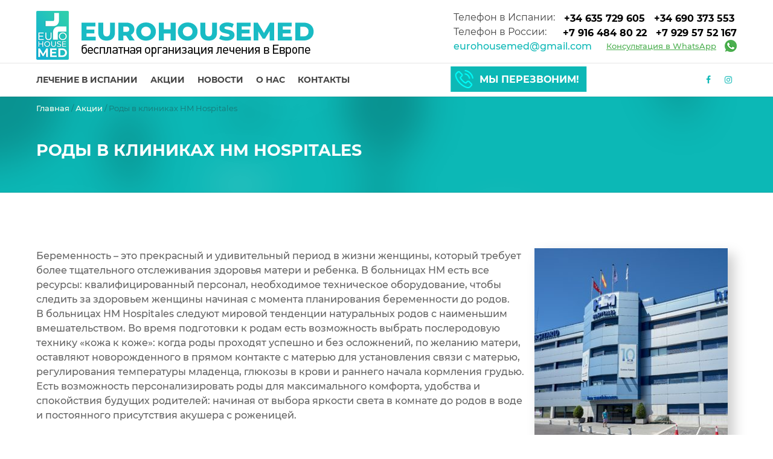

--- FILE ---
content_type: text/html; charset=UTF-8
request_url: https://eurohousemed.com/actions/birthday/
body_size: 52999
content:
<!DOCTYPE html><html class="no-js" lang="ru-RU" prefix="og: http://ogp.me/ns#" data-bt-theme="Medicare 1.1.6"><head><meta charset="UTF-8"><meta name="viewport" content="width=device-width, initial-scale=1, maximum-scale=1, user-scalable=no"><meta name="mobile-web-app-capable" content="yes"><meta name="apple-mobile-web-app-capable" content="yes"><script data-cfasync="false" type="text/javascript">WebFontConfig={google:{families:['Roboto+Slab:100,300,400,700:cyrillic,cyrillic-ext,latin-ext'] },classes:false, events:false, timeout:1500};(function() {var wf = document.createElement('script');wf.src='https://ajax.googleapis.com/ajax/libs/webfont/1/webfont.js';wf.type='text/javascript';wf.defer='true';var s=document.getElementsByTagName('script')[0];s.parentNode.insertBefore(wf, s);})();</script><link type="text/css" media="all" href="https://eurohousemed.com/wp-content/cache/autoptimize/css/autoptimize_86dcccd59cde2fa74f59590a7591f9ef.css" rel="stylesheet" /><link type="text/css" media="screen" href="https://eurohousemed.com/wp-content/cache/autoptimize/css/autoptimize_9c0cdc5ebe41cd6cd208be902f1bb844.css" rel="stylesheet" /><title>Роды в клиниках HM Hospitales</title><meta name="description" content="Сопровождение во время ведения беременности Приоритетная запись на прием Сопровождение переводчика в случае необходимости Услуги трансфера аэропорт-отель-аэропорт Информационная поддержка Помощь в поиске размещения"/><link rel="canonical" href="https://eurohousemed.com/actions/birthday/" /><meta property="og:locale" content="ru_RU" /><meta property="og:type" content="article" /><meta property="og:title" content="Роды в клиниках HM Hospitales" /><meta property="og:description" content="Сопровождение во время ведения беременности Приоритетная запись на прием Сопровождение переводчика в случае необходимости Услуги трансфера аэропорт-отель-аэропорт Информационная поддержка Помощь в поиске размещения" /><meta property="og:url" content="https://eurohousemed.com/actions/birthday/" /><meta property="og:site_name" content="EUROHOUSEMED" /><meta property="article:publisher" content="https://facebook.com/profile.php?id=100009904066354" /><meta property="og:image" content="https://eurohousemed.com/wp-content/uploads/2021/07/hm-1-1200x1207.jpg" /><meta property="og:image:secure_url" content="https://eurohousemed.com/wp-content/uploads/2021/07/hm-1-1200x1207.jpg" /><meta property="og:image:width" content="1200" /><meta property="og:image:height" content="1207" /><meta name="twitter:card" content="summary_large_image" /><meta name="twitter:description" content="Сопровождение во время ведения беременности Приоритетная запись на прием Сопровождение переводчика в случае необходимости Услуги трансфера аэропорт-отель-аэропорт Информационная поддержка Помощь в поиске размещения" /><meta name="twitter:title" content="Роды в клиниках HM Hospitales" /><meta name="twitter:image" content="https://eurohousemed.com/wp-content/uploads/2021/07/hm-1-320x322.jpg" /> <script type='application/ld+json'>{"@context":"https:\/\/schema.org","@type":"Organization","url":"https:\/\/eurohousemed.com\/","sameAs":["https:\/\/facebook.com\/profile.php?id=100009904066354","https:\/\/instagram.com\/eurohousemed\/"],"@id":"https:\/\/eurohousemed.com\/#organization","name":"EUROHOUSEMED","logo":"https:\/\/eurohousemed.com\/wp-content\/uploads\/2018\/02\/short_logo.png"}</script> <link href='https://fonts.gstatic.com' crossorigin='anonymous' rel='preconnect' /><link href='https://ajax.googleapis.com' rel='preconnect' /><link href='https://fonts.googleapis.com' rel='preconnect' /><link rel="alternate" type="application/rss+xml" title="EUROHOUSEMED &raquo; Лента" href="https://eurohousemed.com/feed/" /><link rel="alternate" type="application/rss+xml" title="EUROHOUSEMED &raquo; Лента комментариев" href="https://eurohousemed.com/comments/feed/" /> <!--[if lte IE 9]><link rel='stylesheet' id='boldthemes_ie9_css-css'  href='https://eurohousemed.com/wp-content/themes/medicare/css/ie9.css' type='text/css' media='screen'  data-viewport-units-buggyfill='ignore' /><![endif]--><script type='text/javascript' src='https://eurohousemed.com/wp-includes/js/jquery/jquery.js'></script> <script type='text/javascript' src='https://eurohousemed.com/wp-includes/js/jquery/jquery-migrate.min.js'></script> <script type='text/javascript' src='https://eurohousemed.com/wp-content/plugins/bt_cost_calculator/jquery.dd.js'></script> <script type='text/javascript' src='https://eurohousemed.com/wp-content/plugins/medicare/bt_elements.js'></script> <script type='text/javascript' src='https://eurohousemed.com/wp-content/themes/medicare/js/viewport-units-buggyfill.js'></script> <script type='text/javascript' src='https://eurohousemed.com/wp-content/themes/medicare/js/slick.min.js'></script> <script type='text/javascript' src='https://eurohousemed.com/wp-content/themes/medicare/js/jquery.magnific-popup.min.js'></script> <script type='text/javascript' src='https://eurohousemed.com/wp-content/themes/medicare/js/jquery.matchHeight-min.js'></script> <script type='text/javascript' src='https://eurohousemed.com/wp-content/themes/medicare/js/iscroll.js'></script> <script type='text/javascript' src='https://eurohousemed.com/wp-content/themes/medicare/js/fancySelect.js'></script> <!--[if lte IE 9]><script type='text/javascript' src='https://eurohousemed.com/wp-content/themes/medicare/js/html5shiv.min.js'></script> <![endif]--><!--[if lte IE 9]><script type='text/javascript' src='https://eurohousemed.com/wp-content/themes/medicare/js/respond.min.js'></script> <![endif]--><script type='text/javascript' src='https://eurohousemed.com/wp-content/themes/medicare/js/modernizr.custom.js'></script> <script type='text/javascript' src='https://eurohousemed.com/wp-content/themes/medicare/js/viewport-units-buggyfill.hacks.js'></script> <script type='text/javascript' src='https://eurohousemed.com/wp-content/themes/medicare/js/misc.js'></script> <script type='text/javascript' src='https://eurohousemed.com/wp-content/themes/medicare/js/header.misc.js'></script> <script type='text/javascript' src='https://eurohousemed.com/wp-content/themes/medicare/js/dir.hover.js'></script> <script type='text/javascript' src='https://eurohousemed.com/wp-content/themes/medicare/js/sliders.js'></script> <script type='text/javascript' src='https://eurohousemed.com/wp-content/themes/medicare/js/jquery.jscrollpane.min.js'></script> <script type='text/javascript' src='https://eurohousemed.com/wp-content/themes/medicare/vendor/owl-carousel/owl.carousel.min.js'></script> <link rel='https://api.w.org/' href='https://eurohousemed.com/wp-json/' /><link rel="EditURI" type="application/rsd+xml" title="RSD" href="https://eurohousemed.com/xmlrpc.php?rsd" /><link rel="wlwmanifest" type="application/wlwmanifest+xml" href="https://eurohousemed.com/wp-includes/wlwmanifest.xml" /><meta name="generator" content="WordPress 4.9.26" /><link rel='shortlink' href='https://eurohousemed.com/?p=4592' /><link rel="alternate" type="application/json+oembed" href="https://eurohousemed.com/wp-json/oembed/1.0/embed?url=https%3A%2F%2Feurohousemed.com%2Factions%2Fbirthday%2F" /><link rel="alternate" type="text/xml+oembed" href="https://eurohousemed.com/wp-json/oembed/1.0/embed?url=https%3A%2F%2Feurohousemed.com%2Factions%2Fbirthday%2F&#038;format=xml" /> <script>window.BoldThemesURI = "https://eurohousemed.com/wp-content/themes/medicare"; window.BoldThemesAJAXURL = "https://eurohousemed.com/wp-admin/admin-ajax.php";window.boldthemes_text = [];window.boldthemes_text.previous = 'previous';window.boldthemes_text.next = 'next';</script> <script async src="https://www.googletagmanager.com/gtag/js?id=UA-64261238-1"></script> <script>window.dataLayer = window.dataLayer || [];
  function gtag(){dataLayer.push(arguments);}
  gtag('js', new Date());

  gtag('config', 'UA-64261238-1');
  gtag('config', 'UA-101528760-13');
  gtag('config', 'UA-119407740-1');</script> </head><body class="page-template-default page page-id-4592 page-child parent-pageid-2390 bodyPreloader btMenuLeftEnabled btMenuBelowLogo btLightSkin btTopToolsInMenuArea btMenuGutter btNoSidebar" data-autoplay="0" id="btBody" ><div class="btPageWrap" id="top"><header class="mainHeader btClear"><div class="port"><div class="menuHolder btClear"> <span class="btVerticalMenuTrigger">&nbsp;<span class="btIco btIcoSmallSize btIcoDefaultColor btIcoDefaultType" ><a href="#"  data-ico-fa="&#xf0c9;" class="btIcoHolder"><em></em></a></span></span> <span class="btHorizontalMenuTrigger">&nbsp;<span class="btIco btIcoSmallSize btIcoDefaultColor btIcoDefaultType" ><a href="#"  data-ico-fa="&#xf0c9;" class="btIcoHolder"><em></em></a></span></span><div class="logo"> <span class="logo__wrap"> <a href="https://eurohousemed.com/"><img class="btMainLogo" data-hw="5.679012345679" src="https://eurohousemed.com/wp-content/uploads/2017/12/logo-1.png" alt="EUROHOUSEMED"><img class="btAltLogo" src="https://eurohousemed.com/wp-content/uploads/2018/02/short_logo.png" alt="EUROHOUSEMED"></a> <img class="logo__short" src="https://eurohousemed.com/wp-content/themes/medicare/img/short_logo.png" alt="EUROHOUSEMED"> </span><div class="s-phones"><p class="s-phones__top"> <a href="tel:+34635729605" class="btIconWidget"> <span class="btIconWidgetContent"> <span class="s-phones__badge">ES</span> <strong>+34 635 72 96 05</strong> </span> </a></p> <br><p class="s-phones__bottom"> <a href="tel:+79164848022" class="btIconWidget"> <span class="btIconWidgetContent"> <span class="s-phones__badge">RUS</span> <strong>+7 916 484 80 22</strong> </span> </a></p></div></div><div class="topBarInLogoArea"> <span class="infoToggler"></span><div class="topBarInLogoAreaCell"><div class="sPhonesGroup"> <span class="btIconWidgetTitle">Телефон в Испании: </span> <a href="tel:+34635729605" target="" class="btIconWidget "> <span class="btIconWidgetContent"> <strong>+34 635 729 605</strong> </span> </a> <a href="tel:+34690373553" target="" class="btIconWidget "> <span class="btIconWidgetContent"> <strong>+34 690 373 553</strong> </span> </a></div><div class="sPhonesGroup"> <span class="btIconWidgetTitle">Телефон в России:&nbsp;&nbsp;&nbsp; </span> <a href="tel:+79164848022" target="" class="btIconWidget "> <span class="btIconWidgetContent"> <strong>+7 916 484 80 22</strong> </span> </a> <a href="tel:+79295752167" target="" class="btIconWidget "> <span class="btIconWidgetContent"> <strong>+7 929 57 52 167</strong> </span> </a></div><div class="sPhonesGroup"><div class="btIconWidgetContent"> <a target="_blank" href="mailto:eurohousemed@gmail.com" rel="noopener noreferrer" class="btIconWidget btSpecialHeaderIcon sHeaderEmail"> <span class="btIconWidgetTitle">eurohousemed@gmail.com</span> </a> <a target="_blank" class="btIconWidget btSpecialHeaderIcon sHeaderWhatsApp" rel="noopener noreferrer" href="https://api.whatsapp.com/send?phone=34635729605"> <span class="btIconWidgetTitle">Консультация в WhatsApp</span> </a></div></div></div></div><div class="menuPort"><div class="topBarInMenu"><div class="topBarInMenuCell"> <a href="https://facebook.com/profile.php?id=100009904066354" target="_blank" class="btIconWidget "><span class="btIconWidgetIcon"><span class="btIco " ><span  data-ico-fa="&#xf09a;" class="btIcoHolder"><em></em></span></span></span></a><a href="https://www.instagram.com/eurohousemed/" target="_blank" class="btIconWidget "><span class="btIconWidgetIcon"><span class="btIco " ><span  data-ico-fa="&#xf16d;" class="btIcoHolder"><em></em></span></span></span></a></div></div><nav><ul id="menu-main-menu" class="menu"><li id="menu-item-1484" class="menu-item menu-item-type-custom menu-item-object-custom menu-item-has-children menu-item-1484"><a href="/spain/">Лечение в Испании</a><ul class="sub-menu"><li id="menu-item-1485" class="menu-item menu-item-type-post_type menu-item-object-page menu-item-has-children menu-item-1485"><a href="https://eurohousemed.com/spain/">Лечение</a><ul class="sub-menu"><li id="menu-item-1840" class="menu-item menu-item-type-post_type menu-item-object-page menu-item-1840"><a href="https://eurohousemed.com/spain/check-up/">Диагностика / check-up</a></li><li id="menu-item-1786" class="menu-item menu-item-type-post_type menu-item-object-page menu-item-1786"><a href="https://eurohousemed.com/spain/oncology/">Онкология</a></li><li id="menu-item-1699" class="menu-item menu-item-type-post_type menu-item-object-page menu-item-1699"><a href="https://eurohousemed.com/spain/allergology/">Аллергология</a></li><li id="menu-item-1693" class="menu-item menu-item-type-post_type menu-item-object-page menu-item-1693"><a href="https://eurohousemed.com/spain/andrology/">Андрология</a></li><li id="menu-item-1757" class="menu-item menu-item-type-post_type menu-item-object-page menu-item-1757"><a href="https://eurohousemed.com/spain/gastroenterology/">Гастроэнтерология</a></li><li id="menu-item-2825" class="menu-item menu-item-type-post_type menu-item-object-page menu-item-2825"><a href="https://eurohousemed.com/spain/gematologia/">Гематология</a></li><li id="menu-item-1837" class="menu-item menu-item-type-post_type menu-item-object-page menu-item-1837"><a href="https://eurohousemed.com/spain/hemodialysis/">Гемодиализ</a></li><li id="menu-item-2832" class="menu-item menu-item-type-post_type menu-item-object-page menu-item-2832"><a href="https://eurohousemed.com/spain/gepatologia/">Гепатология</a></li><li id="menu-item-1664" class="menu-item menu-item-type-post_type menu-item-object-page menu-item-1664"><a href="https://eurohousemed.com/spain/gynecology/">Гинекология</a></li><li id="menu-item-1761" class="menu-item menu-item-type-post_type menu-item-object-page menu-item-1761"><a href="https://eurohousemed.com/spain/dermatology/">Дерматология</a></li><li id="menu-item-2841" class="menu-item menu-item-type-post_type menu-item-object-page menu-item-2841"><a href="https://eurohousemed.com/spain/immunologia/">Иммунология</a></li><li id="menu-item-1764" class="menu-item menu-item-type-post_type menu-item-object-page menu-item-1764"><a href="https://eurohousemed.com/spain/cardiology/">Кардиология</a></li><li id="menu-item-1767" class="menu-item menu-item-type-post_type menu-item-object-page menu-item-1767"><a href="https://eurohousemed.com/spain/cardiac-surgery/">Кардиохирургия</a></li><li id="menu-item-2852" class="menu-item menu-item-type-post_type menu-item-object-page menu-item-2852"><a href="https://eurohousemed.com/spain/klinicheskaya-genetika/">Клиническая генетика</a></li><li id="menu-item-1770" class="menu-item menu-item-type-post_type menu-item-object-page menu-item-1770"><a href="https://eurohousemed.com/spain/otolaryngology/">ЛОР</a></li><li id="menu-item-2914" class="menu-item menu-item-type-post_type menu-item-object-page menu-item-2914"><a href="https://eurohousemed.com/spain/luchevaya-terapia/">Лучевая терапия</a></li><li id="menu-item-1783" class="menu-item menu-item-type-post_type menu-item-object-page menu-item-1783"><a href="https://eurohousemed.com/spain/breast-physician/">Маммология</a></li><li id="menu-item-2857" class="menu-item menu-item-type-post_type menu-item-object-page menu-item-2857"><a href="https://eurohousemed.com/spain/narkologia/">Наркология</a></li><li id="menu-item-2863" class="menu-item menu-item-type-post_type menu-item-object-page menu-item-2863"><a href="https://eurohousemed.com/spain/neurohirurgia/">Нейрохирургия</a></li><li id="menu-item-2726" class="menu-item menu-item-type-post_type menu-item-object-page menu-item-2726"><a href="https://eurohousemed.com/spain/neonatologia/">Неонатология</a></li><li id="menu-item-2672" class="menu-item menu-item-type-post_type menu-item-object-page menu-item-2672"><a href="https://eurohousemed.com/spain/nefrologia/">Нефрология</a></li><li id="menu-item-1789" class="menu-item menu-item-type-post_type menu-item-object-page menu-item-1789"><a href="https://eurohousemed.com/spain/orthopedics/">Ортопедия</a></li><li id="menu-item-1792" class="menu-item menu-item-type-post_type menu-item-object-page menu-item-1792"><a href="https://eurohousemed.com/spain/ophthalmology/">Офтальмология</a></li><li id="menu-item-1799" class="menu-item menu-item-type-post_type menu-item-object-page menu-item-1799"><a href="https://eurohousemed.com/spain/pediatrics/">Педиатрия</a></li><li id="menu-item-1802" class="menu-item menu-item-type-post_type menu-item-object-page menu-item-1802"><a href="https://eurohousemed.com/spain/plastic-surgery/">Пластическая хирургия</a></li><li id="menu-item-1805" class="menu-item menu-item-type-post_type menu-item-object-page menu-item-1805"><a href="https://eurohousemed.com/spain/proctology/">Проктология</a></li><li id="menu-item-2908" class="menu-item menu-item-type-post_type menu-item-object-page menu-item-2908"><a href="https://eurohousemed.com/spain/protezirovanie/">Протезирование</a></li><li id="menu-item-2720" class="menu-item menu-item-type-post_type menu-item-object-page menu-item-2720"><a href="https://eurohousemed.com/spain/pulmonologia/">Пульмонология</a></li><li id="menu-item-2669" class="menu-item menu-item-type-post_type menu-item-object-page menu-item-2669"><a href="https://eurohousemed.com/spain/reabilitacia/">Реабилитация</a></li><li id="menu-item-1808" class="menu-item menu-item-type-post_type menu-item-object-page menu-item-1808"><a href="https://eurohousemed.com/spain/rheumatology/">Ревматология</a></li><li id="menu-item-2668" class="menu-item menu-item-type-post_type menu-item-object-page menu-item-2668"><a href="https://eurohousemed.com/spain/radiologia/">Радиология</a></li><li id="menu-item-1812" class="menu-item menu-item-type-post_type menu-item-object-page menu-item-1812"><a href="https://eurohousemed.com/spain/roentgenology/">Рентгенология</a></li><li id="menu-item-1815" class="menu-item menu-item-type-post_type menu-item-object-page menu-item-1815"><a href="https://eurohousemed.com/spain/obstetrics/">Роды</a></li><li id="menu-item-2670" class="menu-item menu-item-type-post_type menu-item-object-page menu-item-2670"><a href="https://eurohousemed.com/spain/sport-medicina/">Спортивная медицина</a></li><li id="menu-item-1820" class="menu-item menu-item-type-post_type menu-item-object-page menu-item-1820"><a href="https://eurohousemed.com/spain/therapy/">Терапия</a></li><li id="menu-item-1823" class="menu-item menu-item-type-post_type menu-item-object-page menu-item-1823"><a href="https://eurohousemed.com/spain/traumatology/">Травматология</a></li><li id="menu-item-2732" class="menu-item menu-item-type-post_type menu-item-object-page menu-item-2732"><a href="https://eurohousemed.com/spain/trihologia/">Трихология</a></li><li id="menu-item-2903" class="menu-item menu-item-type-post_type menu-item-object-page menu-item-2903"><a href="https://eurohousemed.com/spain/flebologia/">Флебология</a></li><li id="menu-item-2921" class="menu-item menu-item-type-post_type menu-item-object-page menu-item-2921"><a href="https://eurohousemed.com/spain/hirurgia/">Хирургия</a></li><li id="menu-item-1831" class="menu-item menu-item-type-post_type menu-item-object-page menu-item-1831"><a href="https://eurohousemed.com/spain/in-vitro-fertilisation/">ЭКО</a></li><li id="menu-item-1834" class="menu-item menu-item-type-post_type menu-item-object-page menu-item-1834"><a href="https://eurohousemed.com/spain/endocrinology/">Эндокринология</a></li><li id="menu-item-2671" class="menu-item menu-item-type-post_type menu-item-object-page menu-item-2671"><a href="https://eurohousemed.com/spain/yadernaya-medicina/">Ядерная медицина</a></li><li id="menu-item-2714" class="menu-item menu-item-type-post_type menu-item-object-page menu-item-2714"><a href="https://eurohousemed.com/spain/venericheskie-bolezni/">Лечение венерических заболеваний</a></li><li id="menu-item-2846" class="menu-item menu-item-type-post_type menu-item-object-page menu-item-2846"><a href="https://eurohousemed.com/spain/lechenie-infekciy/">Лечение инфекционных болезней</a></li></ul></li><li id="menu-item-1877" class="menu-item menu-item-type-post_type menu-item-object-page menu-item-has-children menu-item-1877"><a href="https://eurohousemed.com/spain/clinics/">Клиники Испании</a><ul class="sub-menu"><li id="menu-item-2540" class="menu-item menu-item-type-post_type menu-item-object-page menu-item-2540"><a href="https://eurohousemed.com/spain/imed-hospitales/">IMED Hospitales</a></li><li id="menu-item-2490" class="menu-item menu-item-type-post_type menu-item-object-page menu-item-2490"><a href="https://eurohousemed.com/spain/hospital-clinica-benidorm/">Hospital Clinica Benidorm</a></li><li id="menu-item-3146" class="menu-item menu-item-type-post_type menu-item-object-page menu-item-3146"><a href="https://eurohousemed.com/spain/clinica-universidad-de-navarra/">Clinica Universidad de Navarra</a></li><li id="menu-item-1866" class="menu-item menu-item-type-post_type menu-item-object-page menu-item-1866"><a href="https://eurohousemed.com/spain/hospital-universitario-quiron-dexeus/">Hospital Universitario Quirón Dexeus</a></li><li id="menu-item-1604" class="menu-item menu-item-type-post_type menu-item-object-page menu-item-1604"><a href="https://eurohousemed.com/spain/vithas-alicante/">Vithas</a></li><li id="menu-item-10107" class="menu-item menu-item-type-post_type menu-item-object-page menu-item-10107"><a href="https://eurohousemed.com/spain/vithas-rehabilitation/">Vithas реабилитация</a></li><li id="menu-item-1861" class="menu-item menu-item-type-post_type menu-item-object-page menu-item-1861"><a href="https://eurohousemed.com/spain/clinica-baviera/">Clinica Baviera</a></li><li id="menu-item-2700" class="menu-item menu-item-type-post_type menu-item-object-page menu-item-2700"><a href="https://eurohousemed.com/spain/quiron/">Quiron</a></li><li id="menu-item-2808" class="menu-item menu-item-type-post_type menu-item-object-page menu-item-2808"><a href="https://eurohousemed.com/spain/teknon/">Teknon</a></li><li id="menu-item-2739" class="menu-item menu-item-type-post_type menu-item-object-page menu-item-2739"><a href="https://eurohousemed.com/spain/institut-marques/">Institut Marquès</a></li><li id="menu-item-2785" class="menu-item menu-item-type-post_type menu-item-object-page menu-item-2785"><a href="https://eurohousemed.com/?page_id=2780">Sant Joan de Deu</a></li><li id="menu-item-2803" class="menu-item menu-item-type-post_type menu-item-object-page menu-item-2803"><a href="https://eurohousemed.com/spain/general-de-cataluna/">Hospital Universitario General de Cataluña</a></li><li id="menu-item-2745" class="menu-item menu-item-type-post_type menu-item-object-page menu-item-2745"><a href="https://eurohousemed.com/spain/vissum/">VISSUM Instituto Oftalmológico de Alicante</a></li><li id="menu-item-2813" class="menu-item menu-item-type-post_type menu-item-object-page menu-item-2813"><a href="https://eurohousemed.com/spain/cita/">Терапевтический центр CITA</a></li><li id="menu-item-2767" class="menu-item menu-item-type-post_type menu-item-object-page menu-item-2767"><a href="https://eurohousemed.com/spain/medifit/">Реабилитационный центр Medifit</a></li><li id="menu-item-2796" class="menu-item menu-item-type-post_type menu-item-object-page menu-item-2796"><a href="https://eurohousemed.com/spain/institut-guttmann/">Fundació Institut Guttmann Badalona</a></li><li id="menu-item-2778" class="menu-item menu-item-type-post_type menu-item-object-page menu-item-2778"><a href="https://eurohousemed.com/spain/ilahy/">Ilahy</a></li><li id="menu-item-2790" class="menu-item menu-item-type-post_type menu-item-object-page menu-item-2790"><a href="https://eurohousemed.com/spain/barnaclinic/">Barnaclinic</a></li><li id="menu-item-2872" class="menu-item menu-item-type-post_type menu-item-object-page menu-item-2872"><a href="https://eurohousemed.com/spain/hospitales-nisa/">Госпитали NISA</a></li><li id="menu-item-2820" class="menu-item menu-item-type-post_type menu-item-object-page menu-item-2820"><a href="https://eurohousemed.com/spain/sha-wellness/">SHA WELLNESS CLINIC</a></li><li id="menu-item-3237" class="menu-item menu-item-type-post_type menu-item-object-page menu-item-3237"><a href="https://eurohousemed.com/spain/cima/">CIMA</a></li></ul></li><li id="menu-item-1482" class="menu-item menu-item-type-post_type menu-item-object-page menu-item-has-children menu-item-1482"><a href="https://eurohousemed.com/spain/cities/">Города Испании</a><ul class="sub-menu"><li id="menu-item-2504" class="menu-item menu-item-type-post_type menu-item-object-page menu-item-2504"><a href="https://eurohousemed.com/spain/benidorm/">Бенидорм</a></li><li id="menu-item-2503" class="menu-item menu-item-type-post_type menu-item-object-page menu-item-2503"><a href="https://eurohousemed.com/spain/alikante/">Аликанте</a></li><li id="menu-item-2580" class="menu-item menu-item-type-post_type menu-item-object-page menu-item-2580"><a href="https://eurohousemed.com/spain/madrid/">Мадрид</a></li><li id="menu-item-1914" class="menu-item menu-item-type-post_type menu-item-object-page menu-item-1914"><a href="https://eurohousemed.com/spain/navarre/">Наварра, Памплона</a></li><li id="menu-item-2587" class="menu-item menu-item-type-post_type menu-item-object-page menu-item-2587"><a href="https://eurohousemed.com/spain/barcelona/">Барселона</a></li><li id="menu-item-1926" class="menu-item menu-item-type-post_type menu-item-object-page menu-item-1926"><a href="https://eurohousemed.com/spain/canary-islands/">Канарские острова</a></li><li id="menu-item-2610" class="menu-item menu-item-type-post_type menu-item-object-page menu-item-2610"><a href="https://eurohousemed.com/spain/valencia/">Валенсия</a></li><li id="menu-item-2308" class="menu-item menu-item-type-post_type menu-item-object-page menu-item-2308"><a href="https://eurohousemed.com/spain/marbella/">Марбелья</a></li><li id="menu-item-1911" class="menu-item menu-item-type-post_type menu-item-object-page menu-item-1911"><a href="https://eurohousemed.com/spain/sevilla/">Севилья</a></li><li id="menu-item-2667" class="menu-item menu-item-type-post_type menu-item-object-page menu-item-2667"><a href="https://eurohousemed.com/spain/torrevieja/">Торревьеха</a></li><li id="menu-item-2683" class="menu-item menu-item-type-post_type menu-item-object-page menu-item-2683"><a href="https://eurohousemed.com/spain/malaga/">Малага</a></li></ul></li><li id="menu-item-3986" class="menu-item menu-item-type-post_type menu-item-object-page menu-item-3986"><a href="https://eurohousemed.com/strahovanie-v-ispanii/">Страхование в Испании</a></li></ul></li><li id="menu-item-1501" class="menu-item menu-item-type-post_type menu-item-object-page menu-item-1501"><a href="https://eurohousemed.com/?page_id=1495">Организациям</a></li><li id="menu-item-1715" class="menu-item menu-item-type-post_type menu-item-object-page menu-item-1715"><a href="https://eurohousemed.com/?page_id=1712">Информация</a></li><li id="menu-item-2443" class="menu-item menu-item-type-post_type menu-item-object-page current-page-ancestor menu-item-2443"><a href="https://eurohousemed.com/actions/">Акции</a></li><li id="menu-item-2296" class="menu-item menu-item-type-post_type menu-item-object-page menu-item-2296"><a href="https://eurohousemed.com/news/">Новости</a></li><li id="menu-item-1719" class="menu-item menu-item-type-post_type menu-item-object-page menu-item-1719"><a href="https://eurohousemed.com/about/">О нас</a></li><li id="menu-item-1722" class="menu-item menu-item-type-post_type menu-item-object-page menu-item-1722"><a href="https://eurohousemed.com/contacts/">Контакты</a></li><li id="menu-item-1372" class="menu-item menu-item-type-custom menu-item-object-custom menu-item-1372"><a href="#sContactModalButton">Мы перезвоним!</a></li></ul></nav></div></div></div></header><div class="btContentWrap btClear"><div class="btContentHolder"><div class="btContent"><div class="row s-breadcrumbs"><div class="container"><div class="col-xs-12"><p id="breadcrumbs"><span xmlns:v="http://rdf.data-vocabulary.org/#"><span typeof="v:Breadcrumb"><a href="https://eurohousemed.com/" rel="v:url" property="v:title">Главная</a> / <span rel="v:child" typeof="v:Breadcrumb"><a href="https://eurohousemed.com/actions/" rel="v:url" property="v:title">Акции</a> / <span class="breadcrumb_last">Роды в клиниках HM Hospitales</span></span></span></span></p></div></div></div><div class="bt_rc_container"><p><section id="bt_section69726d7945e7c"  class="boldSection btDivider topSemiSpaced bottomSemiSpaced btDarkSkin gutter inherit wBackground cover sServiseHeader" style="background-color:#0cb8b6;background-image:url('https://eurohousemed.com/wp-content/uploads/2015/12/bgn-grad.png');"><div class="port"><div class="boldCell"><div class="boldCellInner"><div class="boldRow " ><div class="boldRowInner"><div class="rowItem col-md-12 col-ms-12  btTextLeft animate animate-fadein animate-moveleft inherit"  ><div class="rowItemContent" ><header class="header btClear extralarge  btNormalDash" ><div class="dash"><h1>Роды в клиниках HM Hospitales</h1></div></header></div></div></div></div></div></div></div></section><section id="bt_section69726d7945ff0"  class="boldSection topSpaced bottomSpaced gutter btMiddleVertical sServiseContent" ><div class="port"><div class="boldCell"><div class="boldCellInner"><div class="boldRow " ><div class="boldRowInner"><div class="rowItem col-md-12 col-ms-12  btTextLeft animate animate-fadein animate-moveright btTopVertical"  ><div class="rowItemContent" ><div class="btText" ></p><p><img class="wp-image-4595 size-medium alignright" src="https://eurohousemed.com/wp-content/uploads/2021/07/hm-1-320x322.jpg" alt="" width="320" height="322" srcset="https://eurohousemed.com/wp-content/uploads/2021/07/hm-1-320x322.jpg 320w, https://eurohousemed.com/wp-content/uploads/2021/07/hm-1-160x160.jpg 160w, https://eurohousemed.com/wp-content/uploads/2021/07/hm-1-768x772.jpg 768w, https://eurohousemed.com/wp-content/uploads/2021/07/hm-1-1200x1207.jpg 1200w, https://eurohousemed.com/wp-content/uploads/2021/07/hm-1-540x543.jpg 540w" sizes="(max-width: 320px) 100vw, 320px" /></p><div>Беременность &#8211; это прекрасный и удивительный период в жизни женщины, который требует более тщательного отслеживания здоровья матери и ребенка. В больницах HM есть все ресурсы: квалифицированный персонал, необходимое техническое оборудование, чтобы следить за здоровьем женщины начиная с момента планирования беременности до родов.</div><div></div><div></div><div>В больницах HM Hospitales следуют мировой тенденции натуральных родов с наименьшим вмешательством. Во время подготовки к родам есть возможность выбрать послеродовую технику «кожа к коже»: когда роды проходят успешно и без осложнений, по желанию матери, оставляют новорожденного в прямом контакте с матерью для установления связи с матерью, регулирования температуры младенца, глюкозы в крови и раннего начала кормления грудью.</div><div></div><div>Есть возможность персонализировать роды для максимального комфорта, удобства и спокойствия будущих родителей: начиная от выбора яркости света в комнате до родов в воде и постоянного присутствия акушера с роженицей.</div><div></div><h4>Дополнительные услуги для международных пациентов:</h4><ul><li>Сопровождение во время ведения беременности</li><li>Приоритетная запись на прием</li><li>Сопровождение переводчика в случае необходимости</li><li>Услуги трансфера аэропорт-отель-аэропорт</li><li>Информационная поддержка</li><li>Помощь в поиске размещения</li></ul><div></div><p></div><div class="btClear btSeparator bottomSmallSpaced noBorder" ><hr></div></div></div></div></div></div></div></div></section></p></div></div><div class="s-feedback__wrap"></div><section id="s-feedback-footer" class="boldSection gutter inherit"><div class="port"><div class="boldCell"><div class="boldCellInner"><div class="boldRow "><div class="boldRowInner"><div class="rowItem hidden-xs hidden-sm col-md-4 col-ms-12 btTextLeft animate animate-moveup btTextIndent inherit sWidgetClinicService animated"> <img class="s-feedback__img" src="/wp-content/themes/medicare/img/doctor-feedback.png" alt="Feedback"></div><div class="rowItem col-md-8 col-ms-12 btTextLeft animate inherit btDoublePadding animated  s-feedback-inputs"><div class="col-md-12"><p class="s-feedback__title">Свяжитесь с нами</p><div class="s-feedback_phone-group"><p class="s-feedback_phone">Телефон в России: <strong><a class="s-feedback_phone-link" href="tel:+79164848022">+7 916 484 80 22</a></strong> <strong><a class="s-feedback_phone-link" href="tel:+79031098009">+7 903 109 80 09</a></strong></p><p class="s-feedback_phone">Телефон в Испании: <strong><a class="s-feedback_phone-link" href="tel:+34635729605">+34 635 729 605</a></strong> <strong><a class="s-feedback_phone-link" href="tel:+34690373553">+34 690 373 553</a></strong></p></div><p class="s-feedback__title">Либо Мы Вам перезвоним</p></div><div role="form" class="wpcf7" id="wpcf7-f1595-p4592-o1" lang="ru-RU" dir="ltr"><div class="screen-reader-response"></div><form action="/actions/birthday/#wpcf7-f1595-p4592-o1" method="post" class="wpcf7-form" novalidate="novalidate"><div style="display: none;"> <input type="hidden" name="_wpcf7" value="1595" /> <input type="hidden" name="_wpcf7_version" value="5.0.2" /> <input type="hidden" name="_wpcf7_locale" value="ru_RU" /> <input type="hidden" name="_wpcf7_unit_tag" value="wpcf7-f1595-p4592-o1" /> <input type="hidden" name="_wpcf7_container_post" value="4592" /></div><div class="row"><div class="col-md-6 s-feedback__label-wrap"> <label class="s-feedback__label"><br /> Имя* <span class="wpcf7-form-control-wrap your-name"><input type="text" name="your-name" value="" size="40" class="wpcf7-form-control wpcf7-text wpcf7-validates-as-required" aria-required="true" aria-invalid="false" /></span><br /> </label></div><div class="col-md-6 s-feedback__label-wrap"> <label class="s-feedback__label"><br /> Телефон* <span class="wpcf7-form-control-wrap tel-623"><input type="tel" name="tel-623" value="" size="40" class="wpcf7-form-control wpcf7-text wpcf7-tel wpcf7-validates-as-required wpcf7-validates-as-tel" aria-required="true" aria-invalid="false" /></span><br /> </label></div></div><div class="row"><div class="col-md-6 s-feedback__label-wrap"> <label class="s-feedback__label"><br /> Комментарий <span class="wpcf7-form-control-wrap text-37"><input type="text" name="text-37" value="" size="40" class="wpcf7-form-control wpcf7-text" aria-invalid="false" /></span><br /> </label></div><div class="col-md-6 s-feedback__label-wrap"> <label class="s-feedback__label"><br /> <input type="submit" value="Отправить" class="wpcf7-form-control wpcf7-submit" /><br /> </label></div></div><div class="wpcf7-response-output wpcf7-display-none"></div></form></div><p class="s-feedback__nota-bene">Нажимая кнопку "Отправить" Вы соглашаетесь с <a href="https://eurohousemed.com/polzovatelskoe-soglashenie-i-politika-konfidencialnosti/">правилами</a> на обработку персональных данных.</p></div></div></div></div></div></div></section></div></div><div class="btFooterWrap btDarkSkin"><section class="instagram-feed gutter"><div class="port"><div class="boldCell"><div style="text-align: center; font-size: 27px; font-weight: bold; text-transform: uppercase; padding-top: 30px;">Мы в Instagram</div><div id="sb_instagram" class="sbi sbi_col_3  sbi_width_resp" style="padding-bottom: 10px;width: 100%;" data-feedid="sbi_https://www#6" data-res="auto" data-cols="3" data-num="6" data-shortcode-atts="{&quot;num&quot;:&quot;6&quot;,&quot;cols&quot;:&quot;3&quot;,&quot;showfollow&quot;:&quot;false&quot;}" ><div id="sbi_images" style="padding: 5px;"></div> <span class="sbi_resized_image_data" data-feed-id="sbi_https://www#6" data-resized="[]"> </span><div id="sbi_mod_error"> <span>This error message is only visible to WordPress admins</span><br /><p><b>Error: No posts found.</b><p>Make sure this account has posts available on instagram.com.</p><p><a href="https://smashballoon.com/instagram-feed/docs/errors/">Click here to troubleshoot</a></p></div></div></div></div></section><section class="boldSection gutter btSiteFooter btGutter"><div class="port"><div class="boldRow"><div class="rowItem btFooterCopy col-lg-4 col-md-6 col-xs-12 btTextLeft"><div style="font-size: 19px;" class="fot-copir"><span style="color:#fff;font-weight: 700;">EUROHOUSEMED</span><span style="color:#515359;"> COPYRIGHT 2026</span></div></div><div class="rowItem btFooterMenu col-lg-8 col-md-6 col-xs-12 btTextRight"><div class="fooWidgets ferensy"><a href="https://facebook.com/profile.php?id=100009904066354" target="_blank" class="btIconWidget "><span class="btIconWidgetIcon"><span class="btIco " ><span  data-ico-fa="&#xf09a;" class="btIcoHolder"><em></em></span></span></span></a><a href="https://www.instagram.com/eurohousemed/" target="_blank" class="btIconWidget "><span class="btIconWidgetIcon"><span class="btIco " ><span  data-ico-fa="&#xf16d;" class="btIcoHolder"><em></em></span></span></span></a></div><ul id="menu-sub-footer-menu" class="menu"><li id="menu-item-1554" class="menu-item menu-item-type-post_type menu-item-object-page menu-item-1554"><a href="https://eurohousemed.com/spain/">Лечение в Испании</a></li><li id="menu-item-3577" class="menu-item menu-item-type-post_type menu-item-object-page current-page-ancestor menu-item-3577"><a href="https://eurohousemed.com/actions/">Акции</a></li><li id="menu-item-2295" class="menu-item menu-item-type-post_type menu-item-object-page menu-item-2295"><a href="https://eurohousemed.com/news/">Новости</a></li><li id="menu-item-1744" class="menu-item menu-item-type-post_type menu-item-object-page menu-item-1744"><a href="https://eurohousemed.com/about/">О нас</a></li><li id="menu-item-1745" class="menu-item menu-item-type-post_type menu-item-object-page menu-item-1745"><a href="https://eurohousemed.com/contacts/">Контакты</a></li></ul></div></div></div></section></div></div><div id="wpfront-scroll-top-container"> <img src="https://eurohousemed.com/wp-content/plugins/wpfront-scroll-top/images/icons/1.png" alt="" /></div> <script type="text/javascript">function wpfront_scroll_top_init() {if(typeof wpfront_scroll_top == "function" && typeof jQuery !== "undefined") {wpfront_scroll_top({"scroll_offset":100,"button_width":40,"button_height":40,"button_opacity":0.8,"button_fade_duration":200,"scroll_duration":400,"location":2,"marginX":20,"marginY":20,"hide_iframe":"on","auto_hide":false,"auto_hide_after":2,"button_action":"top","button_action_element_selector":"","button_action_container_selector":"html, body","button_action_element_offset":0});} else {setTimeout(wpfront_scroll_top_init, 100);}}wpfront_scroll_top_init();</script> <script type="text/javascript">var sbiajaxurl = "https://eurohousemed.com/wp-admin/admin-ajax.php";</script> <script type='text/javascript' src='https://eurohousemed.com/wp-includes/js/comment-reply.min.js'></script> <script type='text/javascript'>var wpcf7 = {"apiSettings":{"root":"https:\/\/eurohousemed.com\/wp-json\/contact-form-7\/v1","namespace":"contact-form-7\/v1"},"recaptcha":{"messages":{"empty":"\u041f\u043e\u0436\u0430\u043b\u0443\u0439\u0441\u0442\u0430, \u043f\u043e\u0434\u0442\u0432\u0435\u0440\u0434\u0438\u0442\u0435, \u0447\u0442\u043e \u0432\u044b \u043d\u0435 \u0440\u043e\u0431\u043e\u0442."}},"jqueryUi":"1"};</script> <script type='text/javascript' src='https://eurohousemed.com/wp-content/plugins/contact-form-7/includes/js/scripts.js'></script> <script type="text/javascript" src="https://eurohousemed.com/wp-content/plugins/wpfront-scroll-top/js/wpfront-scroll-top.min.js" async="async" defer="defer"></script> <script type='text/javascript' src='https://eurohousemed.com/wp-includes/js/jquery/ui/core.min.js'></script> <script type='text/javascript' src='https://eurohousemed.com/wp-includes/js/jquery/ui/datepicker.min.js'></script> <script type='text/javascript'>jQuery(document).ready(function(jQuery){jQuery.datepicker.setDefaults({"closeText":"\u0417\u0430\u043a\u0440\u044b\u0442\u044c","currentText":"\u0421\u0435\u0433\u043e\u0434\u043d\u044f","monthNames":["\u042f\u043d\u0432\u0430\u0440\u044c","\u0424\u0435\u0432\u0440\u0430\u043b\u044c","\u041c\u0430\u0440\u0442","\u0410\u043f\u0440\u0435\u043b\u044c","\u041c\u0430\u0439","\u0418\u044e\u043d\u044c","\u0418\u044e\u043b\u044c","\u0410\u0432\u0433\u0443\u0441\u0442","\u0421\u0435\u043d\u0442\u044f\u0431\u0440\u044c","\u041e\u043a\u0442\u044f\u0431\u0440\u044c","\u041d\u043e\u044f\u0431\u0440\u044c","\u0414\u0435\u043a\u0430\u0431\u0440\u044c"],"monthNamesShort":["\u042f\u043d\u0432","\u0424\u0435\u0432","\u041c\u0430\u0440","\u0410\u043f\u0440","\u041c\u0430\u0439","\u0418\u044e\u043d","\u0418\u044e\u043b","\u0410\u0432\u0433","\u0421\u0435\u043d","\u041e\u043a\u0442","\u041d\u043e\u044f","\u0414\u0435\u043a"],"nextText":"\u0414\u0430\u043b\u0435\u0435","prevText":"\u041d\u0430\u0437\u0430\u0434","dayNames":["\u0412\u043e\u0441\u043a\u0440\u0435\u0441\u0435\u043d\u044c\u0435","\u041f\u043e\u043d\u0435\u0434\u0435\u043b\u044c\u043d\u0438\u043a","\u0412\u0442\u043e\u0440\u043d\u0438\u043a","\u0421\u0440\u0435\u0434\u0430","\u0427\u0435\u0442\u0432\u0435\u0440\u0433","\u041f\u044f\u0442\u043d\u0438\u0446\u0430","\u0421\u0443\u0431\u0431\u043e\u0442\u0430"],"dayNamesShort":["\u0412\u0441","\u041f\u043d","\u0412\u0442","\u0421\u0440","\u0427\u0442","\u041f\u0442","\u0421\u0431"],"dayNamesMin":["\u0412\u0441","\u041f\u043d","\u0412\u0442","\u0421\u0440","\u0427\u0442","\u041f\u0442","\u0421\u0431"],"dateFormat":"dd.mm.yy","firstDay":1,"isRTL":false});});</script> <script type='text/javascript' src='https://eurohousemed.com/wp-includes/js/jquery/ui/widget.min.js'></script> <script type='text/javascript' src='https://eurohousemed.com/wp-includes/js/jquery/ui/button.min.js'></script> <script type='text/javascript' src='https://eurohousemed.com/wp-includes/js/jquery/ui/spinner.min.js'></script> <script type='text/javascript' src='https://eurohousemed.com/wp-includes/js/wp-embed.min.js'></script> <script type='text/javascript'>var sb_instagram_js_options = {"font_method":"svg","resized_url":"https:\/\/eurohousemed.com\/wp-content\/uploads\/sb-instagram-feed-images\/","placeholder":"https:\/\/eurohousemed.com\/wp-content\/plugins\/instagram-feed\/img\/placeholder.png"};</script> <script type='text/javascript' src='https://eurohousemed.com/wp-content/plugins/instagram-feed/js/sb-instagram-2-1.min.js'></script> <script>window.viewportUnitsBuggyfill.init({

			// milliseconds to delay between updates of viewport-units
			// caused by orientationchange, pageshow, resize events
			refreshDebounceWait: 250,

			// provide hacks plugin to make the contentHack property work correctly.
			hacks: window.viewportUnitsBuggyfillHacks

			});</script> <div id="sContactModalButton" class="color-popup mfp-hide"><div role="form" class="wpcf7" id="wpcf7-f5-p4592-o2" lang="ru-RU" dir="ltr"><div class="screen-reader-response"></div><form action="/actions/birthday/#wpcf7-f5-p4592-o2" method="post" class="wpcf7-form" novalidate="novalidate"><div style="display: none;"> <input type="hidden" name="_wpcf7" value="5" /> <input type="hidden" name="_wpcf7_version" value="5.0.2" /> <input type="hidden" name="_wpcf7_locale" value="ru_RU" /> <input type="hidden" name="_wpcf7_unit_tag" value="wpcf7-f5-p4592-o2" /> <input type="hidden" name="_wpcf7_container_post" value="4592" /></div><div class="row"><div class="hidden-xs hidden-sm col-md-6"> <img class="s-feedback__img" src="/wp-content/themes/medicare/img/doctor-feedback.png" alt="Feedback"></div><div class="col-md-6 s-feedback-inputs"><div class="col-md-12"><p class="s-feedback__title">Мы Вам перезвоним</p></p></div><div class="row"><div class="col-md-6 s-feedback__label-wrap"> <label class="s-feedback__label"><br /> Имя* <span class="wpcf7-form-control-wrap your-name"><input type="text" name="your-name" value="" size="40" class="wpcf7-form-control wpcf7-text wpcf7-validates-as-required" aria-required="true" aria-invalid="false" /></span><br /> </label></div><div class="col-md-6 s-feedback__label-wrap"> <label class="s-feedback__label"><br /> Телефон* <span class="wpcf7-form-control-wrap tel-623"><input type="tel" name="tel-623" value="" size="40" class="wpcf7-form-control wpcf7-text wpcf7-tel wpcf7-validates-as-required wpcf7-validates-as-tel" aria-required="true" aria-invalid="false" /></span><br /> </label></div></p></div><div class="row"><div class="col-md-6 s-feedback__label-wrap"> <label class="s-feedback__label"><br /> E-mail <span class="wpcf7-form-control-wrap your-email"><input type="email" name="your-email" value="" size="40" class="wpcf7-form-control wpcf7-text wpcf7-email wpcf7-validates-as-email" aria-invalid="false" /></span><br /> </label></div><div class="col-md-6 s-feedback__label-wrap"> <label class="s-feedback__label"><br /> <input type="submit" value="Отправить" class="wpcf7-form-control wpcf7-submit" /><br /> </label></div></p></div><p class="s-feedback__nota-bene">Нажимая кнопку "Отправить" Вы соглашаетесь с <a href="/polzovatelskoe-soglashenie-i-politika-konfidencialnosti/">правилами</a> на обработку персональных данных.</p></p></div></div><div class="wpcf7-response-output wpcf7-display-none"></div></form></div></div>  <script type='text/javascript'>(function(){ var widget_id = 'gYec9dMdP9';var d=document;var w=window;function l(){
var s = document.createElement('script'); s.type = 'text/javascript'; s.async = true; s.src = '//code.jivosite.com/script/widget/'+widget_id; var ss = document.getElementsByTagName('script')[0]; ss.parentNode.insertBefore(s, ss);}if(d.readyState=='complete'){l();}else{if(w.attachEvent){w.attachEvent('onload',l);}else{w.addEventListener('load',l,false);}}})();</script>    <script type="text/javascript">(function (d, w, c) {
  (w[c] = w[c] || []).push(function() {
    try {
      w.yaCounter30543287 = new Ya.Metrika({
        id:30543287,
        clickmap:true,
        trackLinks:true,
        accurateTrackBounce:true,
        webvisor:true
      });
    } catch(e) { }
  });

  var n = d.getElementsByTagName("script")[0],
  s = d.createElement("script"),
  f = function () { n.parentNode.insertBefore(s, n); };
  s.type = "text/javascript";
  s.async = true;
  s.src = "https://mc.yandex.ru/metrika/watch.js";

  if (w.opera == "[object Opera]") {
    d.addEventListener("DOMContentLoaded", f, false);
  } else { f(); }
})(document, window, "yandex_metrika_callbacks");</script> <noscript><div><img src="https://mc.yandex.ru/watch/30543287" style="position:absolute; left:-9999px;" alt="" /></div></noscript>  <script>jQuery.noConflict();
	(function($){
		/**
		* Formatting phones in the widget `.topBarInLogoAreaCell`
		*/
		if ($('.sPhonesGroup').length === 0) {

		    $('.topBarInLogoAreaCell').children().slice(-2).wrapAll("<div class=\"sPhonesGroup\"></div>");

		    $('.sPhonesGroup .btIconWidgetTitle').first().html(function(index, value) {
		        return value.replace(/(\+\d+\s?.+)/, '<strong>$1</strong>');
		    });

		    $('.sPhonesGroup .btIconWidgetTitle').last().html(function(index, value) {
		        return value.replace(/(\+\d+\s?.+)/, '<strong>$1</strong>');
		    });
		}

	    $('.fancybox-inline, a[href^="#sContactModalButton"]').magnificPopup({
	        type: 'inline'
	    });


		var wpcf7Elm = document.querySelector( '.wpcf7' );
		 
		wpcf7Elm.addEventListener( 'wpcf7mailsent', function( event ) {

			setTimeout(function () {
		    	$('.mfp-close').click();
				$('.wpcf7-mail-sent-ok').remove();
		  	}, 3000);

		}, false );

		$('.owl-carousel').owlCarousel({
		    loop:true,
		    margin:10,
		    nav:false,
		    autoHeight:true,
		    autoPlay: 5000,
		    dots: true,
		    responsive:{
		        0:{
		            items:1
		        },
		        1200:{
		            items:2
		        }
		    }
		})

		$('.sServiceList .header').matchHeight();
		$('.sServiceList .rowItem .btText').matchHeight();
		$('.sCatalogClinicList .sClinicsListColumn .btText').matchHeight();
		$('.sCatalogClinicList .sClinicsListColumn .headline').matchHeight();
		$('.sCatalogClinicList .sClinicsListColumn').matchHeight();
		$('.sCatalogClinicList .sClinicsListColumn .bpbItem .btImage img').matchHeight();
		$('.sCatalogClinicList .sClinicsListColumn .rowItemContent').matchHeight();
		$('.sCatalogClinicList .sClinicsListColumn .rowItemContent .btText').matchHeight();
		$('.sActionsList .btLatestPostsContainer.horizontalPosts .btSingleLatestPostContent header').matchHeight();
		$('.sActionsList .btLatestPostsContainer.horizontalPosts .btSingleLatestPostContent .btText').matchHeight();
		$('.sFiveItems .rowItem').matchHeight();
		$('.sCustom .rowItem').matchHeight();
		$('#menu-item-1497').remove();
		$('#menu-item-1555').remove();
		$('#menu-item-1501').remove();
		// О нас
		// $('#menu-item-1719').remove(); 
		$('#menu-item-1715').remove();
		$('#menu-item-1556').remove();
		$('#menu-item-1742').remove();
		// О нас
		// $('#menu-item-1744').remove(); 
		// $('#menu-item-1485 > ul').jScrollPane();
		$('.sRemoveBr').find('br').remove();

        // Цели Яндекс метрики

        $('.page-id-1720 #s-feedback-footer .wpcf7-form').submit(function() {
            yaCounter30543287.reachGoal('Contactform');
            console.log('Отправлено сообщение с формы в футере');
            return true;
        });

        // var wpcf7Elm = document.getElementById('s-feedback-footer').querySelector( '.wpcf7-form' );
 
        // wpcf7Elm.addEventListener( 'wpcf7mailsent', function( event ) {
        //     aCounter30543287.reachGoal('Contactform');
        //     console.log('Отправлено сообщение с формы в футере');
        //     return true;
        // }, false );

        $('#sContactModalButton .wpcf7-form').submit(function() {
            yaCounter30543287.reachGoal('Generalform');
            return true;
        });

        $('#s-feedback-footer .wpcf7-form').submit(function() {
            yaCounter30543287.reachGoal('cartform');
            return true;
        });

        $('.consultant-widget__btn').on('click', function () {
            jivo_api.open();
        });

	})(jQuery);</script> </body></html>

--- FILE ---
content_type: text/css
request_url: https://eurohousemed.com/wp-content/cache/autoptimize/css/autoptimize_86dcccd59cde2fa74f59590a7591f9ef.css
body_size: 33353
content:
#sb_instagram{width:100%;margin:0 auto;padding:0;-webkit-box-sizing:border-box;-moz-box-sizing:border-box;box-sizing:border-box}#sb_instagram:after{content:"";display:table;clear:both}#sb_instagram.sbi_fixed_height{overflow:hidden;overflow-y:auto;-webkit-box-sizing:border-box;-moz-box-sizing:border-box;box-sizing:border-box}#sb_instagram #sbi_images{width:100%;float:left;line-height:0;-webkit-box-sizing:border-box;-moz-box-sizing:border-box;box-sizing:border-box}#sb_instagram #sbi_images .sbi_item{display:-moz-inline-stack;display:inline-block;float:left;vertical-align:top;zoom:1;max-height:1000px;padding:inherit!important;margin:0!important;text-decoration:none;opacity:1;overflow:hidden;-webkit-box-sizing:border-box;-moz-box-sizing:border-box;box-sizing:border-box;-webkit-transition:all .5s ease;-moz-transition:all .5s ease;-o-transition:all .5s ease;-ms-transition:all .5s ease;transition:all .5s ease}#sb_instagram #sbi_images .sbi_item.sbi_transition{opacity:0;max-height:0}#sb_instagram.sbi_col_1 #sbi_images .sbi_item{width:100%}#sb_instagram.sbi_col_2 #sbi_images .sbi_item{width:50%}#sb_instagram.sbi_col_3 #sbi_images .sbi_item{width:33.33%}#sb_instagram.sbi_col_4 #sbi_images .sbi_item{width:25%}#sb_instagram.sbi_col_5 #sbi_images .sbi_item{width:20%}#sb_instagram.sbi_col_6 #sbi_images .sbi_item{width:16.66%}#sb_instagram.sbi_col_7 #sbi_images .sbi_item{width:14.28%}#sb_instagram.sbi_col_8 #sbi_images .sbi_item{width:12.5%}#sb_instagram.sbi_col_9 #sbi_images .sbi_item{width:11.11%}#sb_instagram.sbi_col_10 #sbi_images .sbi_item{width:10%}#sb_instagram.sbi_col_1.sbi_disable_mobile #sbi_images .sbi_item{width:100%}#sb_instagram.sbi_col_2.sbi_disable_mobile #sbi_images .sbi_item{width:50%}#sb_instagram.sbi_col_3.sbi_disable_mobile #sbi_images .sbi_item{width:33.33%}#sb_instagram.sbi_col_4.sbi_disable_mobile #sbi_images .sbi_item{width:25%}#sb_instagram.sbi_col_5.sbi_disable_mobile #sbi_images .sbi_item{width:20%}#sb_instagram.sbi_col_6.sbi_disable_mobile #sbi_images .sbi_item{width:16.66%}#sb_instagram.sbi_col_7.sbi_disable_mobile #sbi_images .sbi_item{width:14.28%}#sb_instagram.sbi_col_8.sbi_disable_mobile #sbi_images .sbi_item{width:12.5%}#sb_instagram.sbi_col_9.sbi_disable_mobile #sbi_images .sbi_item{width:11.11%}#sb_instagram.sbi_col_10.sbi_disable_mobile #sbi_images .sbi_item{width:10%}#sb_instagram .sbi_photo_wrap{position:relative}#sb_instagram .sbi_photo{display:block;text-decoration:none}#sb_instagram .sbi_photo img{width:100%;height:auto}#sb_instagram .sbi_no_js img{display:none}#sb_instagram a,#sb_instagram a:active,#sb_instagram a:focus,#sb_instagram a:hover{outline:0}#sb_instagram img{display:block;padding:0!important;margin:0!important;max-width:100%!important;opacity:1!important}#sb_instagram .sbi_link{display:none;position:absolute;bottom:0;right:0;width:100%;padding:10px 0;background:rgba(0,0,0,.5);text-align:center;color:#fff;font-size:12px;line-height:1.1}#sb_instagram .sbi_link a{padding:0 6px;text-decoration:none;color:#fff;font-size:12px;line-height:1.1;display:-moz-inline-stack;display:inline-block;vertical-align:top;zoom:1}#sb_instagram .sbi_link .sbi_lightbox_link{padding-bottom:5px}#sb_instagram .sbi_link a:focus,#sb_instagram .sbi_link a:hover{text-decoration:underline}#sb_instagram .sbi_photo_wrap:focus .sbi_link,#sb_instagram .sbi_photo_wrap:hover .sbi_link{display:block}#sb_instagram svg:not(:root).svg-inline--fa{height:1em;display:inline-block}#sb_instagram .sbi_type_carousel .sbi_playbtn,#sb_instagram .sbi_type_carousel .svg-inline--fa.fa-play,#sb_instagram .sbi_type_video .sbi_playbtn,#sb_instagram .sbi_type_video .svg-inline--fa.fa-play,.sbi_type_carousel .fa-clone{display:block!important;position:absolute;z-index:1;color:#fff;color:rgba(255,255,255,.9);font-style:normal!important;text-shadow:0 0 8px rgba(0,0,0,.8)}#sb_instagram .sbi_type_carousel .sbi_playbtn,#sb_instagram .sbi_type_video .sbi_playbtn{z-index:2;top:50%;left:50%;margin-top:-24px;margin-left:-19px;padding:0;font-size:48px}#sb_instagram .sbi_type_carousel .fa-clone{right:12px;top:12px;font-size:24px;text-shadow:0 0 8px rgba(0,0,0,.3)}#sb_instagram .sbi_type_carousel .svg-inline--fa.fa-play,#sb_instagram .sbi_type_video .svg-inline--fa.fa-play,.sbi_type_carousel svg.fa-clone{-webkit-filter:drop-shadow( 0 0 2px rgba(0,0,0,.4) );filter:drop-shadow( 0 0 2px rgba(0,0,0,.4) )}#sb_instagram .sbi_loader{width:20px;height:20px;position:relative;top:50%;left:50%;margin:-10px 0 0 -10px;background-color:#000;background-color:rgba(0,0,0,.5);border-radius:100%;-webkit-animation:sbi-sk-scaleout 1s infinite ease-in-out;animation:sbi-sk-scaleout 1s infinite ease-in-out}#sb_instagram br{display:none}#sbi_load p{display:inline;padding:0;margin:0}#sb_instagram #sbi_load .sbi_loader{position:absolute;margin-top:-11px;background-color:#fff;opacity:1}@-webkit-keyframes sbi-sk-scaleout{0%{-webkit-transform:scale(0)}100%{-webkit-transform:scale(1);opacity:0}}@keyframes sbi-sk-scaleout{0%{-webkit-transform:scale(0);-ms-transform:scale(0);transform:scale(0)}100%{-webkit-transform:scale(1);-ms-transform:scale(1);transform:scale(1);opacity:0}}#sb_instagram .fa-spin,#sbi_lightbox .fa-spin{-webkit-animation:fa-spin 2s infinite linear;animation:fa-spin 2s infinite linear}#sb_instagram .fa-pulse,#sbi_lightbox .fa-pulse{-webkit-animation:fa-spin 1s infinite steps(8);animation:fa-spin 1s infinite steps(8)}@-webkit-keyframes fa-spin{0%{-webkit-transform:rotate(0);transform:rotate(0)}100%{-webkit-transform:rotate(359deg);transform:rotate(359deg)}}@keyframes fa-spin{0%{-webkit-transform:rotate(0);transform:rotate(0)}100%{-webkit-transform:rotate(359deg);transform:rotate(359deg)}}.sbi-screenreader{text-indent:-9999px!important;display:block!important;width:0!important;height:0!important;line-height:0!important;text-align:left!important}#sb_instagram .sb_instagram_header{float:left;clear:both;margin:0 0 15px 0;padding:0;line-height:1.2;width:100%}#sb_instagram .sb_instagram_header a{float:left;display:block;text-decoration:none;transition:color .5s ease}@media all and (min-width:480px){#sb_instagram .sb_instagram_header.sbi_medium .sbi_header_img{width:80px;height:80px;border-radius:40px}#sb_instagram .sb_instagram_header.sbi_medium .sbi_header_img img{width:80px;height:80px;border-radius:40px}#sb_instagram .sb_instagram_header.sbi_medium .sbi_header_text h3{font-size:20px}#sb_instagram .sb_instagram_header.sbi_medium .sbi_header_text .sbi_bio,#sb_instagram .sb_instagram_header.sbi_medium .sbi_header_text .sbi_bio_info{font-size:14px}#sb_instagram .sb_instagram_header.sbi_medium .sbi_header_text .sbi_bio,#sb_instagram .sb_instagram_header.sbi_medium .sbi_header_text .sbi_bio_info,#sb_instagram .sb_instagram_header.sbi_medium .sbi_header_text h3{margin-left:95px!important;line-height:1.4}#sb_instagram .sb_instagram_header.sbi_medium .sbi_header_text h3{margin-right:-85px!important}#sb_instagram .sb_instagram_header.sbi_medium .sbi_header_text .sbi_bio_info{margin-top:4px!important}#sb_instagram .sb_instagram_header.sbi_medium .sbi_header_text.sbi_no_bio h3{padding-top:20px!important}#sb_instagram .sb_instagram_header.sbi_large .sbi_header_img{width:120px;height:120px;border-radius:60px}#sb_instagram .sb_instagram_header.sbi_large .sbi_header_img img{width:120px;height:120px;border-radius:60px}#sb_instagram .sb_instagram_header.sbi_large .sbi_header_text h3{font-size:28px}#sb_instagram .sb_instagram_header.sbi_large .sbi_header_text .sbi_bio,#sb_instagram .sb_instagram_header.sbi_large .sbi_header_text .sbi_bio_info{font-size:16px}#sb_instagram .sb_instagram_header.sbi_large .sbi_header_text .sbi_bio,#sb_instagram .sb_instagram_header.sbi_large .sbi_header_text .sbi_bio_info,#sb_instagram .sb_instagram_header.sbi_large .sbi_header_text h3{margin-left:140px!important;line-height:1.5}#sb_instagram .sb_instagram_header.sbi_large .sbi_header_text h3{margin-right:-120px!important}#sb_instagram .sb_instagram_header.sbi_large .sbi_header_text .sbi_bio_info{margin-top:12px!important}#sb_instagram .sb_instagram_header.sbi_large .sbi_header_text.sbi_no_bio h3{padding-top:32px!important}}#sb_instagram .sb_instagram_header .sbi_header_img{float:left;position:relative;width:50px;margin:0 0 0 -100%!important;overflow:hidden;-moz-border-radius:40px;-webkit-border-radius:40px;border-radius:40px}#sb_instagram .sb_instagram_header .sbi_header_img img{float:left;margin:0!important;padding:0!important;border:none!important;-moz-border-radius:40px;-webkit-border-radius:40px;border-radius:40px}#sb_instagram .sb_instagram_header .sbi_header_img_hover{opacity:0;position:absolute;width:100%;top:0;bottom:0;left:0;text-align:center;color:#fff;background:rgba(0,0,0,.75)}#sb_instagram .sb_instagram_header .sbi_header_img_hover .sbi_new_logo{position:absolute;top:50%;left:50%;margin-top:-12px;margin-left:-12px;width:24px;height:24px;font-size:24px}#sb_instagram .sb_instagram_header .sbi_header_img_hover i{overflow:hidden;background:url([data-uri]) no-repeat 0 0}#sb_instagram .sb_instagram_header .sbi_header_img_hover{z-index:2;transition:opacity .4s ease-in-out}#sb_instagram .sb_instagram_header .sbi_fade_in{opacity:1;transition:opacity .2s ease-in-out}#sb_instagram .sb_instagram_header .sbi_header_img_hover{position:absolute;width:100%;top:0;bottom:0;left:0;text-align:center;color:#fff;background:rgba(0,0,0,.75);-moz-opacity:0;-khtml-opacity:0;opacity:0;border-radius:40px;transition:opacity .2s}#sb_instagram .sb_instagram_header a:focus .sbi_header_img_hover,#sb_instagram .sb_instagram_header a:hover .sbi_header_img_hover{opacity:1}#sb_instagram .sb_instagram_header .sbi_header_text{float:left;width:100%;padding-top:5px}#sb_instagram .sb_instagram_header a{text-decoration:none}#sb_instagram .sb_instagram_header .sbi_header_text .sbi_bio,#sb_instagram .sb_instagram_header .sbi_header_text h3{float:left;clear:both;width:auto;margin:0 0 0 60px!important;padding:0!important}#sb_instagram .sb_instagram_header h3{font-size:16px;line-height:1.3}#sb_instagram .sb_instagram_header p{font-size:13px;line-height:1.3;margin:0;padding:0}#sb_instagram p:empty{display:none}#sb_instagram .sb_instagram_header .sbi_header_text img.emoji{margin-right:3px!important}#sb_instagram .sb_instagram_header .sbi_header_text.sbi_no_bio h3{padding-top:9px!important}#sb_instagram .sb_instagram_header .sbi_header_text.sbi_no_bio .sbi_bio_info{clear:both}#sb_instagram #sbi_load{float:left;clear:both;width:100%;text-align:center}#sb_instagram #sbi_load .fa-spinner{display:none;position:absolute;top:50%;left:50%;margin:-8px 0 0 -7px;font-size:15px}#sb_instagram #sbi_load{opacity:1;transition:all .5s ease-in}#sb_instagram .sbi_load_btn .sbi_btn_text,#sb_instagram .sbi_load_btn .sbi_loader{opacity:1;transition:all .1s ease-in}#sb_instagram .sbi_hidden{opacity:0!important}#sb_instagram #sbi_load .sbi_load_btn,#sb_instagram .sbi_follow_btn a{display:-moz-inline-stack;display:inline-block;vertical-align:top;zoom:1;padding:7px 14px;margin:5px auto 0 auto;background:#333;color:#eee;border:none;color:#fff;text-decoration:none;font-size:13px;line-height:1.5;-moz-border-radius:4px;-webkit-border-radius:4px;border-radius:4px;-webkit-box-sizing:border-box;-moz-box-sizing:border-box;box-sizing:border-box}#sb_instagram #sbi_load .sbi_load_btn{position:relative}#sb_instagram .sbi_follow_btn{display:-moz-inline-stack;display:inline-block;vertical-align:top;zoom:1;text-align:center}#sb_instagram .sbi_follow_btn.sbi_top{display:block;margin-bottom:5px}#sb_instagram .sbi_follow_btn a{background:#408bd1;color:#fff}#sb_instagram #sbi_load .sbi_load_btn,#sb_instagram .sbi_follow_btn a{transition:all .1s ease-in}#sb_instagram #sbi_load .sbi_load_btn:hover{outline:0;box-shadow:inset 0 0 20px 20px rgba(255,255,255,.25)}#sb_instagram .sbi_follow_btn a:focus,#sb_instagram .sbi_follow_btn a:hover{outline:0;box-shadow:inset 0 0 10px 20px #359dff}#sb_instagram #sbi_load .sbi_load_btn.sbi_custom:hover,#sb_instagram .sbi_follow_btn.sbi_custom a:focus,#sb_instagram .sbi_follow_btn.sbi_custom a:hover{box-shadow:inset 0 0 20px 20px rgba(255,255,255,.15)}#sb_instagram #sbi_load .sbi_load_btn:active,#sb_instagram .sbi_follow_btn a:active{box-shadow:inset 0 0 10px 20px rgba(0,0,0,.3)}#sb_instagram .sbi_follow_btn .fa,#sb_instagram .sbi_follow_btn svg{margin-bottom:-1px;margin-right:7px;font-size:15px}#sb_instagram .sbi_follow_btn svg{vertical-align:-.125em}#sb_instagram #sbi_load .sbi_follow_btn{margin-left:5px}#sb_instagram .sb_instagram_error{width:100%;text-align:center;line-height:1.4}#sbi_mod_error{display:none;border:1px solid #ddd;background:#eee;color:#333;margin:10px 0 0;padding:10px 15px;font-size:13px;text-align:center;clear:both;-moz-border-radius:4px;-webkit-border-radius:4px;border-radius:4px}#sbi_mod_error p{padding:5px 0!important;margin:0!important;line-height:1.3!important}#sbi_mod_error ol,#sbi_mod_error ul{padding:5px 0 5px 20px!important;margin:0!important}#sbi_mod_error li{padding:1px 0!important;margin:0!important}#sbi_mod_error span{font-size:12px}#sb_instagram.sbi_medium .sbi_photo_wrap .svg-inline--fa.fa-play,#sb_instagram.sbi_medium .sbi_playbtn{margin-top:-12px;margin-left:-9px;font-size:23px}#sb_instagram.sbi_medium .sbi_type_carousel .sbi_photo_wrap .fa-clone{right:8px;top:8px;font-size:18px}#sb_instagram.sbi_small .sbi_photo_wrap .svg-inline--fa.fa-play,#sb_instagram.sbi_small .sbi_playbtn{margin-top:-9px;margin-left:-7px;font-size:18px}#sb_instagram.sbi_small .sbi_type_carousel .sbi_photo_wrap .fa-clone{right:5px;top:5px;font-size:12px}@media all and (max-width:640px){#sb_instagram.sbi_col_3 #sbi_images .sbi_item,#sb_instagram.sbi_col_4 #sbi_images .sbi_item,#sb_instagram.sbi_col_5 #sbi_images .sbi_item,#sb_instagram.sbi_col_6 #sbi_images .sbi_item{width:50%}#sb_instagram.sbi_col_10 #sbi_images .sbi_item,#sb_instagram.sbi_col_7 #sbi_images .sbi_item,#sb_instagram.sbi_col_8 #sbi_images .sbi_item,#sb_instagram.sbi_col_9 #sbi_images .sbi_item{width:25%}#sb_instagram.sbi_width_resp{width:100%!important}}@media all and (max-width:480px){#sb_instagram.sbi_col_10 #sbi_images .sbi_item,#sb_instagram.sbi_col_3 #sbi_images .sbi_item,#sb_instagram.sbi_col_4 #sbi_images .sbi_item,#sb_instagram.sbi_col_5 #sbi_images .sbi_item,#sb_instagram.sbi_col_6 #sbi_images .sbi_item,#sb_instagram.sbi_col_7 #sbi_images .sbi_item,#sb_instagram.sbi_col_8 #sbi_images .sbi_item,#sb_instagram.sbi_col_9 #sbi_images .sbi_item{width:100%}}#sb_instagram.sbi_no_js #sbi_images .sbi_item .sbi_photo_wrap{box-sizing:border-box;position:relative;overflow:hidden}#sb_instagram.sbi_no_js #sbi_images .sbi_item .sbi_photo_wrap:before{content:"";display:block;padding-top:100%;z-index:-300}#sb_instagram.sbi_no_js #sbi_images .sbi_item .sbi_photo{position:absolute;top:0;left:0;bottom:0;right:0}#sb_instagram.sbi_no_js #sbi_images .sbi_item.sbi_transition{opacity:1;max-height:640px}#sb_instagram.sbi_no_js .sbi_load_btn,#sb_instagram.sbi_no_js .sbi_photo img{display:none}#sb_instagram #sbi_images .sbi_js_load_disabled .sbi_imgLiquid_ready.sbi_photo{padding-bottom:0!important}
div.wpcf7{margin:0;padding:0}div.wpcf7 .screen-reader-response{position:absolute;overflow:hidden;clip:rect(1px,1px,1px,1px);height:1px;width:1px;margin:0;padding:0;border:0}div.wpcf7-response-output{margin:2em .5em 1em;padding:.2em 1em;border:2px solid red}div.wpcf7-mail-sent-ok{border:2px solid #398f14}div.wpcf7-mail-sent-ng,div.wpcf7-aborted{border:2px solid red}div.wpcf7-spam-blocked{border:2px solid orange}div.wpcf7-validation-errors,div.wpcf7-acceptance-missing{border:2px solid #f7e700}.wpcf7-form-control-wrap{position:relative}span.wpcf7-not-valid-tip{color:#f00;font-size:1em;font-weight:normal;display:block}.use-floating-validation-tip span.wpcf7-not-valid-tip{position:absolute;top:20%;left:20%;z-index:100;border:1px solid red;background:#fff;padding:.2em .8em}span.wpcf7-list-item{display:inline-block;margin:0 0 0 1em}span.wpcf7-list-item-label::before,span.wpcf7-list-item-label::after{content:" "}.wpcf7-display-none{display:none}div.wpcf7 .ajax-loader{visibility:hidden;display:inline-block;background-image:url([data-uri]);width:16px;height:16px;border:0;padding:0;margin:0 0 0 4px;vertical-align:middle}div.wpcf7 .ajax-loader.is-active{visibility:visible}div.wpcf7 div.ajax-error{display:none}div.wpcf7 .placeheld{color:#888}div.wpcf7 .wpcf7-recaptcha iframe{margin-bottom:0}div.wpcf7 input[type="file"]{cursor:pointer}div.wpcf7 input[type="file"]:disabled{cursor:default}

#wpfront-scroll-top-container{display:none;position:fixed;cursor:pointer;z-index:9999}#wpfront-scroll-top-container div.text-holder{padding:3px 10px;border-radius:3px;-webkit-border-radius:3px;-webkit-box-shadow:4px 4px 5px 0 rgba(50,50,50,0.5);-moz-box-shadow:4px 4px 5px 0 rgba(50,50,50,0.5);box-shadow:4px 4px 5px 0 rgba(50,50,50,0.5)}#wpfront-scroll-top-container a{outline-style:none;box-shadow:none;text-decoration:none}

@font-face{font-family:'Montserrat';src:url(//eurohousemed.com/wp-content/themes/medicare/fonts/montserrat/hinted-Montserrat-Medium.eot);src:local('Montserrat Medium'),local('Montserrat-Medium'),url(//eurohousemed.com/wp-content/themes/medicare/fonts/montserrat/hinted-Montserrat-Medium.eot?#iefix) format('embedded-opentype'),url(//eurohousemed.com/wp-content/themes/medicare/fonts/montserrat/hinted-Montserrat-Medium.woff2) format('woff2'),url(//eurohousemed.com/wp-content/themes/medicare/fonts/montserrat/hinted-Montserrat-Medium.ttf) format('truetype'),url(//eurohousemed.com/wp-content/themes/medicare/fonts/montserrat/hinted-Montserrat-Medium.svg#Montserrat-Medium) format('svg');font-weight:500;font-style:normal}@font-face{font-family:'Montserrat';src:url(//eurohousemed.com/wp-content/themes/medicare/fonts/montserrat/hinted-Montserrat-Bold.eot);src:local('Montserrat Bold'),local('Montserrat-Bold'),url(//eurohousemed.com/wp-content/themes/medicare/fonts/montserrat/hinted-Montserrat-Bold.eot?#iefix) format('embedded-opentype'),url(//eurohousemed.com/wp-content/themes/medicare/fonts/montserrat/hinted-Montserrat-Bold.woff2) format('woff2'),url(//eurohousemed.com/wp-content/themes/medicare/fonts/montserrat/hinted-Montserrat-Bold.ttf) format('truetype'),url(//eurohousemed.com/wp-content/themes/medicare/fonts/montserrat/hinted-Montserrat-Bold.svg#Montserrat-Bold) format('svg');font-weight:bold;font-style:normal}@font-face{font-family:'Montserrat';src:url(//eurohousemed.com/wp-content/themes/medicare/fonts/montserrat/hinted-Montserrat-SemiBold.eot);src:local('Montserrat SemiBold'),local('Montserrat-SemiBold'),url(//eurohousemed.com/wp-content/themes/medicare/fonts/montserrat/hinted-Montserrat-SemiBold.eot?#iefix) format('embedded-opentype'),url(//eurohousemed.com/wp-content/themes/medicare/fonts/montserrat/hinted-Montserrat-SemiBold.woff2) format('woff2'),url(//eurohousemed.com/wp-content/themes/medicare/fonts/montserrat/hinted-Montserrat-SemiBold.ttf) format('truetype'),url(//eurohousemed.com/wp-content/themes/medicare/fonts/montserrat/hinted-Montserrat-SemiBold.svg#Montserrat-SemiBold) format('svg');font-weight:600;font-style:normal}@font-face{font-family:'Montserrat';src:url(//eurohousemed.com/wp-content/themes/medicare/fonts/montserrat/hinted-Montserrat-Thin.eot);src:local('Montserrat Thin'),local('Montserrat-Thin'),url(//eurohousemed.com/wp-content/themes/medicare/fonts/montserrat/hinted-Montserrat-Thin.eot?#iefix) format('embedded-opentype'),url(//eurohousemed.com/wp-content/themes/medicare/fonts/montserrat/hinted-Montserrat-Thin.woff2) format('woff2'),url(//eurohousemed.com/wp-content/themes/medicare/fonts/montserrat/hinted-Montserrat-Thin.ttf) format('truetype'),url(//eurohousemed.com/wp-content/themes/medicare/fonts/montserrat/hinted-Montserrat-Thin.svg#Montserrat-Thin) format('svg');font-weight:100;font-style:normal}@font-face{font-family:'Montserrat';src:url(//eurohousemed.com/wp-content/themes/medicare/fonts/montserrat/hinted-Montserrat-ExtraLight.eot);src:local('Montserrat ExtraLight'),local('Montserrat-ExtraLight'),url(//eurohousemed.com/wp-content/themes/medicare/fonts/montserrat/hinted-Montserrat-ExtraLight.eot?#iefix) format('embedded-opentype'),url(//eurohousemed.com/wp-content/themes/medicare/fonts/montserrat/hinted-Montserrat-ExtraLight.woff2) format('woff2'),url(//eurohousemed.com/wp-content/themes/medicare/fonts/montserrat/hinted-Montserrat-ExtraLight.ttf) format('truetype'),url(//eurohousemed.com/wp-content/themes/medicare/fonts/montserrat/hinted-Montserrat-ExtraLight.svg#Montserrat-ExtraLight) format('svg');font-weight:200;font-style:normal}@font-face{font-family:'Montserrat';src:url(//eurohousemed.com/wp-content/themes/medicare/fonts/montserrat/hinted-Montserrat-BoldItalic.eot);src:local('Montserrat Bold Italic'),local('Montserrat-BoldItalic'),url(//eurohousemed.com/wp-content/themes/medicare/fonts/montserrat/hinted-Montserrat-BoldItalic.eot?#iefix) format('embedded-opentype'),url(//eurohousemed.com/wp-content/themes/medicare/fonts/montserrat/hinted-Montserrat-BoldItalic.woff2) format('woff2'),url(//eurohousemed.com/wp-content/themes/medicare/fonts/montserrat/hinted-Montserrat-BoldItalic.ttf) format('truetype'),url(//eurohousemed.com/wp-content/themes/medicare/fonts/montserrat/hinted-Montserrat-BoldItalic.svg#Montserrat-BoldItalic) format('svg');font-weight:bold;font-style:italic}@font-face{font-family:'Montserrat';src:url(//eurohousemed.com/wp-content/themes/medicare/fonts/montserrat/hinted-Montserrat-ExtraBold.eot);src:local('Montserrat ExtraBold'),local('Montserrat-ExtraBold'),url(//eurohousemed.com/wp-content/themes/medicare/fonts/montserrat/hinted-Montserrat-ExtraBold.eot?#iefix) format('embedded-opentype'),url(//eurohousemed.com/wp-content/themes/medicare/fonts/montserrat/hinted-Montserrat-ExtraBold.woff2) format('woff2'),url(//eurohousemed.com/wp-content/themes/medicare/fonts/montserrat/hinted-Montserrat-ExtraBold.ttf) format('truetype'),url(//eurohousemed.com/wp-content/themes/medicare/fonts/montserrat/hinted-Montserrat-ExtraBold.svg#Montserrat-ExtraBold) format('svg');font-weight:800;font-style:normal}@font-face{font-family:'Montserrat';src:url(//eurohousemed.com/wp-content/themes/medicare/fonts/montserrat/hinted-Montserrat-ExtraLightItalic.eot);src:local('Montserrat ExtraLight Italic'),local('Montserrat-ExtraLightItalic'),url(//eurohousemed.com/wp-content/themes/medicare/fonts/montserrat/hinted-Montserrat-ExtraLightItalic.eot?#iefix) format('embedded-opentype'),url(//eurohousemed.com/wp-content/themes/medicare/fonts/montserrat/hinted-Montserrat-ExtraLightItalic.woff2) format('woff2'),url(//eurohousemed.com/wp-content/themes/medicare/fonts/montserrat/hinted-Montserrat-ExtraLightItalic.ttf) format('truetype'),url(//eurohousemed.com/wp-content/themes/medicare/fonts/montserrat/hinted-Montserrat-ExtraLightItalic.svg#Montserrat-ExtraLightItalic) format('svg');font-weight:200;font-style:italic}@font-face{font-family:'Montserrat';src:url(//eurohousemed.com/wp-content/themes/medicare/fonts/montserrat/hinted-Montserrat-ThinItalic.eot);src:local('Montserrat Thin Italic'),local('Montserrat-ThinItalic'),url(//eurohousemed.com/wp-content/themes/medicare/fonts/montserrat/hinted-Montserrat-ThinItalic.eot?#iefix) format('embedded-opentype'),url(//eurohousemed.com/wp-content/themes/medicare/fonts/montserrat/hinted-Montserrat-ThinItalic.woff2) format('woff2'),url(//eurohousemed.com/wp-content/themes/medicare/fonts/montserrat/hinted-Montserrat-ThinItalic.ttf) format('truetype'),url(//eurohousemed.com/wp-content/themes/medicare/fonts/montserrat/hinted-Montserrat-ThinItalic.svg#Montserrat-ThinItalic) format('svg');font-weight:100;font-style:italic}@font-face{font-family:'Montserrat';src:url(//eurohousemed.com/wp-content/themes/medicare/fonts/montserrat/hinted-Montserrat-Black.eot);src:local('Montserrat Black'),local('Montserrat-Black'),url(//eurohousemed.com/wp-content/themes/medicare/fonts/montserrat/hinted-Montserrat-Black.eot?#iefix) format('embedded-opentype'),url(//eurohousemed.com/wp-content/themes/medicare/fonts/montserrat/hinted-Montserrat-Black.woff2) format('woff2'),url(//eurohousemed.com/wp-content/themes/medicare/fonts/montserrat/hinted-Montserrat-Black.ttf) format('truetype'),url(//eurohousemed.com/wp-content/themes/medicare/fonts/montserrat/hinted-Montserrat-Black.svg#Montserrat-Black) format('svg');font-weight:900;font-style:normal}@font-face{font-family:'Montserrat';src:url(//eurohousemed.com/wp-content/themes/medicare/fonts/montserrat/hinted-Montserrat-MediumItalic.eot);src:local('Montserrat Medium Italic'),local('Montserrat-MediumItalic'),url(//eurohousemed.com/wp-content/themes/medicare/fonts/montserrat/hinted-Montserrat-MediumItalic.eot?#iefix) format('embedded-opentype'),url(//eurohousemed.com/wp-content/themes/medicare/fonts/montserrat/hinted-Montserrat-MediumItalic.woff2) format('woff2'),url(//eurohousemed.com/wp-content/themes/medicare/fonts/montserrat/hinted-Montserrat-MediumItalic.ttf) format('truetype'),url(//eurohousemed.com/wp-content/themes/medicare/fonts/montserrat/hinted-Montserrat-MediumItalic.svg#Montserrat-MediumItalic) format('svg');font-weight:500;font-style:italic}@font-face{font-family:'Montserrat';src:url(//eurohousemed.com/wp-content/themes/medicare/fonts/montserrat/hinted-Montserrat-Regular.eot);src:local('Montserrat Regular'),local('Montserrat-Regular'),url(//eurohousemed.com/wp-content/themes/medicare/fonts/montserrat/hinted-Montserrat-Regular.eot?#iefix) format('embedded-opentype'),url(//eurohousemed.com/wp-content/themes/medicare/fonts/montserrat/hinted-Montserrat-Regular.woff2) format('woff2'),url(//eurohousemed.com/wp-content/themes/medicare/fonts/montserrat/hinted-Montserrat-Regular.ttf) format('truetype'),url(//eurohousemed.com/wp-content/themes/medicare/fonts/montserrat/hinted-Montserrat-Regular.svg#Montserrat-Regular) format('svg');font-weight:normal;font-style:normal}@font-face{font-family:'Montserrat';src:url(//eurohousemed.com/wp-content/themes/medicare/fonts/montserrat/hinted-Montserrat-BlackItalic.eot);src:local('Montserrat Black Italic'),local('Montserrat-BlackItalic'),url(//eurohousemed.com/wp-content/themes/medicare/fonts/montserrat/hinted-Montserrat-BlackItalic.eot?#iefix) format('embedded-opentype'),url(//eurohousemed.com/wp-content/themes/medicare/fonts/montserrat/hinted-Montserrat-BlackItalic.woff2) format('woff2'),url(//eurohousemed.com/wp-content/themes/medicare/fonts/montserrat/hinted-Montserrat-BlackItalic.ttf) format('truetype'),url(//eurohousemed.com/wp-content/themes/medicare/fonts/montserrat/hinted-Montserrat-BlackItalic.svg#Montserrat-BlackItalic) format('svg');font-weight:900;font-style:italic}@font-face{font-family:'Montserrat';src:url(//eurohousemed.com/wp-content/themes/medicare/fonts/montserrat/hinted-Montserrat-Italic.eot);src:local('Montserrat Italic'),local('Montserrat-Italic'),url(//eurohousemed.com/wp-content/themes/medicare/fonts/montserrat/hinted-Montserrat-Italic.eot?#iefix) format('embedded-opentype'),url(//eurohousemed.com/wp-content/themes/medicare/fonts/montserrat/hinted-Montserrat-Italic.woff2) format('woff2'),url(//eurohousemed.com/wp-content/themes/medicare/fonts/montserrat/hinted-Montserrat-Italic.ttf) format('truetype'),url(//eurohousemed.com/wp-content/themes/medicare/fonts/montserrat/hinted-Montserrat-Italic.svg#Montserrat-Italic) format('svg');font-weight:normal;font-style:italic}@font-face{font-family:'Montserrat';src:url(//eurohousemed.com/wp-content/themes/medicare/fonts/montserrat/hinted-Montserrat-LightItalic.eot);src:local('Montserrat Light Italic'),local('Montserrat-LightItalic'),url(//eurohousemed.com/wp-content/themes/medicare/fonts/montserrat/hinted-Montserrat-LightItalic.eot?#iefix) format('embedded-opentype'),url(//eurohousemed.com/wp-content/themes/medicare/fonts/montserrat/hinted-Montserrat-LightItalic.woff2) format('woff2'),url(//eurohousemed.com/wp-content/themes/medicare/fonts/montserrat/hinted-Montserrat-LightItalic.ttf) format('truetype'),url(//eurohousemed.com/wp-content/themes/medicare/fonts/montserrat/hinted-Montserrat-LightItalic.svg#Montserrat-LightItalic) format('svg');font-weight:300;font-style:italic}@font-face{font-family:'Montserrat';src:url(//eurohousemed.com/wp-content/themes/medicare/fonts/montserrat/hinted-Montserrat-SemiBoldItalic.eot);src:local('Montserrat SemiBold Italic'),local('Montserrat-SemiBoldItalic'),url(//eurohousemed.com/wp-content/themes/medicare/fonts/montserrat/hinted-Montserrat-SemiBoldItalic.eot?#iefix) format('embedded-opentype'),url(//eurohousemed.com/wp-content/themes/medicare/fonts/montserrat/hinted-Montserrat-SemiBoldItalic.woff2) format('woff2'),url(//eurohousemed.com/wp-content/themes/medicare/fonts/montserrat/hinted-Montserrat-SemiBoldItalic.ttf) format('truetype'),url(//eurohousemed.com/wp-content/themes/medicare/fonts/montserrat/hinted-Montserrat-SemiBoldItalic.svg#Montserrat-SemiBoldItalic) format('svg');font-weight:600;font-style:italic}@font-face{font-family:'Montserrat';src:url(//eurohousemed.com/wp-content/themes/medicare/fonts/montserrat/hinted-Montserrat-Light.eot);src:local('Montserrat Light'),local('Montserrat-Light'),url(//eurohousemed.com/wp-content/themes/medicare/fonts/montserrat/hinted-Montserrat-Light.eot?#iefix) format('embedded-opentype'),url(//eurohousemed.com/wp-content/themes/medicare/fonts/montserrat/hinted-Montserrat-Light.woff2) format('woff2'),url(//eurohousemed.com/wp-content/themes/medicare/fonts/montserrat/hinted-Montserrat-Light.ttf) format('truetype'),url(//eurohousemed.com/wp-content/themes/medicare/fonts/montserrat/hinted-Montserrat-Light.svg#Montserrat-Light) format('svg');font-weight:300;font-style:normal}@font-face{font-family:'Montserrat';src:url(//eurohousemed.com/wp-content/themes/medicare/fonts/montserrat/hinted-Montserrat-ExtraBoldItalic.eot);src:local('Montserrat ExtraBold Italic'),local('Montserrat-ExtraBoldItalic'),url(//eurohousemed.com/wp-content/themes/medicare/fonts/montserrat/hinted-Montserrat-ExtraBoldItalic.eot?#iefix) format('embedded-opentype'),url(//eurohousemed.com/wp-content/themes/medicare/fonts/montserrat/hinted-Montserrat-ExtraBoldItalic.woff2) format('woff2'),url(//eurohousemed.com/wp-content/themes/medicare/fonts/montserrat/hinted-Montserrat-ExtraBoldItalic.ttf) format('truetype'),url(//eurohousemed.com/wp-content/themes/medicare/fonts/montserrat/hinted-Montserrat-ExtraBoldItalic.svg#Montserrat-ExtraBoldItalic) format('svg');font-weight:800;font-style:italic}
nav ul#menu-main-menu .sub-menu .sub-menu{max-height:none !important}
.btSiteFooter{height:auto;line-height:2.2 !important}.btSiteFooter{background:#1d1f27 !important}.btIconWidgetText{font-size:14px;color:#2b2626 !important}

--- FILE ---
content_type: text/css
request_url: https://eurohousemed.com/wp-content/cache/autoptimize/css/autoptimize_9c0cdc5ebe41cd6cd208be902f1bb844.css
body_size: 540881
content:
@font-face{font-family:'Montserrat';src:url(//eurohousemed.com/wp-content/themes/medicare/fonts/montserrat/hinted-Montserrat-Medium.eot);src:local('Montserrat Medium'),local('Montserrat-Medium'),url(//eurohousemed.com/wp-content/themes/medicare/fonts/montserrat/hinted-Montserrat-Medium.eot?#iefix) format('embedded-opentype'),url(//eurohousemed.com/wp-content/themes/medicare/fonts/montserrat/hinted-Montserrat-Medium.woff2) format('woff2'),url(//eurohousemed.com/wp-content/themes/medicare/fonts/montserrat/hinted-Montserrat-Medium.ttf) format('truetype'),url(//eurohousemed.com/wp-content/themes/medicare/fonts/montserrat/hinted-Montserrat-Medium.svg#Montserrat-Medium) format('svg');font-weight:500;font-style:normal}@font-face{font-family:'Montserrat';src:url(//eurohousemed.com/wp-content/themes/medicare/fonts/montserrat/hinted-Montserrat-Bold.eot);src:local('Montserrat Bold'),local('Montserrat-Bold'),url(//eurohousemed.com/wp-content/themes/medicare/fonts/montserrat/hinted-Montserrat-Bold.eot?#iefix) format('embedded-opentype'),url(//eurohousemed.com/wp-content/themes/medicare/fonts/montserrat/hinted-Montserrat-Bold.woff2) format('woff2'),url(//eurohousemed.com/wp-content/themes/medicare/fonts/montserrat/hinted-Montserrat-Bold.ttf) format('truetype'),url(//eurohousemed.com/wp-content/themes/medicare/fonts/montserrat/hinted-Montserrat-Bold.svg#Montserrat-Bold) format('svg');font-weight:bold;font-style:normal}@font-face{font-family:'Montserrat';src:url(//eurohousemed.com/wp-content/themes/medicare/fonts/montserrat/hinted-Montserrat-SemiBold.eot);src:local('Montserrat SemiBold'),local('Montserrat-SemiBold'),url(//eurohousemed.com/wp-content/themes/medicare/fonts/montserrat/hinted-Montserrat-SemiBold.eot?#iefix) format('embedded-opentype'),url(//eurohousemed.com/wp-content/themes/medicare/fonts/montserrat/hinted-Montserrat-SemiBold.woff2) format('woff2'),url(//eurohousemed.com/wp-content/themes/medicare/fonts/montserrat/hinted-Montserrat-SemiBold.ttf) format('truetype'),url(//eurohousemed.com/wp-content/themes/medicare/fonts/montserrat/hinted-Montserrat-SemiBold.svg#Montserrat-SemiBold) format('svg');font-weight:600;font-style:normal}@font-face{font-family:'Montserrat';src:url(//eurohousemed.com/wp-content/themes/medicare/fonts/montserrat/hinted-Montserrat-Thin.eot);src:local('Montserrat Thin'),local('Montserrat-Thin'),url(//eurohousemed.com/wp-content/themes/medicare/fonts/montserrat/hinted-Montserrat-Thin.eot?#iefix) format('embedded-opentype'),url(//eurohousemed.com/wp-content/themes/medicare/fonts/montserrat/hinted-Montserrat-Thin.woff2) format('woff2'),url(//eurohousemed.com/wp-content/themes/medicare/fonts/montserrat/hinted-Montserrat-Thin.ttf) format('truetype'),url(//eurohousemed.com/wp-content/themes/medicare/fonts/montserrat/hinted-Montserrat-Thin.svg#Montserrat-Thin) format('svg');font-weight:100;font-style:normal}@font-face{font-family:'Montserrat';src:url(//eurohousemed.com/wp-content/themes/medicare/fonts/montserrat/hinted-Montserrat-ExtraLight.eot);src:local('Montserrat ExtraLight'),local('Montserrat-ExtraLight'),url(//eurohousemed.com/wp-content/themes/medicare/fonts/montserrat/hinted-Montserrat-ExtraLight.eot?#iefix) format('embedded-opentype'),url(//eurohousemed.com/wp-content/themes/medicare/fonts/montserrat/hinted-Montserrat-ExtraLight.woff2) format('woff2'),url(//eurohousemed.com/wp-content/themes/medicare/fonts/montserrat/hinted-Montserrat-ExtraLight.ttf) format('truetype'),url(//eurohousemed.com/wp-content/themes/medicare/fonts/montserrat/hinted-Montserrat-ExtraLight.svg#Montserrat-ExtraLight) format('svg');font-weight:200;font-style:normal}@font-face{font-family:'Montserrat';src:url(//eurohousemed.com/wp-content/themes/medicare/fonts/montserrat/hinted-Montserrat-BoldItalic.eot);src:local('Montserrat Bold Italic'),local('Montserrat-BoldItalic'),url(//eurohousemed.com/wp-content/themes/medicare/fonts/montserrat/hinted-Montserrat-BoldItalic.eot?#iefix) format('embedded-opentype'),url(//eurohousemed.com/wp-content/themes/medicare/fonts/montserrat/hinted-Montserrat-BoldItalic.woff2) format('woff2'),url(//eurohousemed.com/wp-content/themes/medicare/fonts/montserrat/hinted-Montserrat-BoldItalic.ttf) format('truetype'),url(//eurohousemed.com/wp-content/themes/medicare/fonts/montserrat/hinted-Montserrat-BoldItalic.svg#Montserrat-BoldItalic) format('svg');font-weight:bold;font-style:italic}@font-face{font-family:'Montserrat';src:url(//eurohousemed.com/wp-content/themes/medicare/fonts/montserrat/hinted-Montserrat-ExtraBold.eot);src:local('Montserrat ExtraBold'),local('Montserrat-ExtraBold'),url(//eurohousemed.com/wp-content/themes/medicare/fonts/montserrat/hinted-Montserrat-ExtraBold.eot?#iefix) format('embedded-opentype'),url(//eurohousemed.com/wp-content/themes/medicare/fonts/montserrat/hinted-Montserrat-ExtraBold.woff2) format('woff2'),url(//eurohousemed.com/wp-content/themes/medicare/fonts/montserrat/hinted-Montserrat-ExtraBold.ttf) format('truetype'),url(//eurohousemed.com/wp-content/themes/medicare/fonts/montserrat/hinted-Montserrat-ExtraBold.svg#Montserrat-ExtraBold) format('svg');font-weight:800;font-style:normal}@font-face{font-family:'Montserrat';src:url(//eurohousemed.com/wp-content/themes/medicare/fonts/montserrat/hinted-Montserrat-ExtraLightItalic.eot);src:local('Montserrat ExtraLight Italic'),local('Montserrat-ExtraLightItalic'),url(//eurohousemed.com/wp-content/themes/medicare/fonts/montserrat/hinted-Montserrat-ExtraLightItalic.eot?#iefix) format('embedded-opentype'),url(//eurohousemed.com/wp-content/themes/medicare/fonts/montserrat/hinted-Montserrat-ExtraLightItalic.woff2) format('woff2'),url(//eurohousemed.com/wp-content/themes/medicare/fonts/montserrat/hinted-Montserrat-ExtraLightItalic.ttf) format('truetype'),url(//eurohousemed.com/wp-content/themes/medicare/fonts/montserrat/hinted-Montserrat-ExtraLightItalic.svg#Montserrat-ExtraLightItalic) format('svg');font-weight:200;font-style:italic}@font-face{font-family:'Montserrat';src:url(//eurohousemed.com/wp-content/themes/medicare/fonts/montserrat/hinted-Montserrat-ThinItalic.eot);src:local('Montserrat Thin Italic'),local('Montserrat-ThinItalic'),url(//eurohousemed.com/wp-content/themes/medicare/fonts/montserrat/hinted-Montserrat-ThinItalic.eot?#iefix) format('embedded-opentype'),url(//eurohousemed.com/wp-content/themes/medicare/fonts/montserrat/hinted-Montserrat-ThinItalic.woff2) format('woff2'),url(//eurohousemed.com/wp-content/themes/medicare/fonts/montserrat/hinted-Montserrat-ThinItalic.ttf) format('truetype'),url(//eurohousemed.com/wp-content/themes/medicare/fonts/montserrat/hinted-Montserrat-ThinItalic.svg#Montserrat-ThinItalic) format('svg');font-weight:100;font-style:italic}@font-face{font-family:'Montserrat';src:url(//eurohousemed.com/wp-content/themes/medicare/fonts/montserrat/hinted-Montserrat-Black.eot);src:local('Montserrat Black'),local('Montserrat-Black'),url(//eurohousemed.com/wp-content/themes/medicare/fonts/montserrat/hinted-Montserrat-Black.eot?#iefix) format('embedded-opentype'),url(//eurohousemed.com/wp-content/themes/medicare/fonts/montserrat/hinted-Montserrat-Black.woff2) format('woff2'),url(//eurohousemed.com/wp-content/themes/medicare/fonts/montserrat/hinted-Montserrat-Black.ttf) format('truetype'),url(//eurohousemed.com/wp-content/themes/medicare/fonts/montserrat/hinted-Montserrat-Black.svg#Montserrat-Black) format('svg');font-weight:900;font-style:normal}@font-face{font-family:'Montserrat';src:url(//eurohousemed.com/wp-content/themes/medicare/fonts/montserrat/hinted-Montserrat-MediumItalic.eot);src:local('Montserrat Medium Italic'),local('Montserrat-MediumItalic'),url(//eurohousemed.com/wp-content/themes/medicare/fonts/montserrat/hinted-Montserrat-MediumItalic.eot?#iefix) format('embedded-opentype'),url(//eurohousemed.com/wp-content/themes/medicare/fonts/montserrat/hinted-Montserrat-MediumItalic.woff2) format('woff2'),url(//eurohousemed.com/wp-content/themes/medicare/fonts/montserrat/hinted-Montserrat-MediumItalic.ttf) format('truetype'),url(//eurohousemed.com/wp-content/themes/medicare/fonts/montserrat/hinted-Montserrat-MediumItalic.svg#Montserrat-MediumItalic) format('svg');font-weight:500;font-style:italic}@font-face{font-family:'Montserrat';src:url(//eurohousemed.com/wp-content/themes/medicare/fonts/montserrat/hinted-Montserrat-Regular.eot);src:local('Montserrat Regular'),local('Montserrat-Regular'),url(//eurohousemed.com/wp-content/themes/medicare/fonts/montserrat/hinted-Montserrat-Regular.eot?#iefix) format('embedded-opentype'),url(//eurohousemed.com/wp-content/themes/medicare/fonts/montserrat/hinted-Montserrat-Regular.woff2) format('woff2'),url(//eurohousemed.com/wp-content/themes/medicare/fonts/montserrat/hinted-Montserrat-Regular.ttf) format('truetype'),url(//eurohousemed.com/wp-content/themes/medicare/fonts/montserrat/hinted-Montserrat-Regular.svg#Montserrat-Regular) format('svg');font-weight:normal;font-style:normal}@font-face{font-family:'Montserrat';src:url(//eurohousemed.com/wp-content/themes/medicare/fonts/montserrat/hinted-Montserrat-BlackItalic.eot);src:local('Montserrat Black Italic'),local('Montserrat-BlackItalic'),url(//eurohousemed.com/wp-content/themes/medicare/fonts/montserrat/hinted-Montserrat-BlackItalic.eot?#iefix) format('embedded-opentype'),url(//eurohousemed.com/wp-content/themes/medicare/fonts/montserrat/hinted-Montserrat-BlackItalic.woff2) format('woff2'),url(//eurohousemed.com/wp-content/themes/medicare/fonts/montserrat/hinted-Montserrat-BlackItalic.ttf) format('truetype'),url(//eurohousemed.com/wp-content/themes/medicare/fonts/montserrat/hinted-Montserrat-BlackItalic.svg#Montserrat-BlackItalic) format('svg');font-weight:900;font-style:italic}@font-face{font-family:'Montserrat';src:url(//eurohousemed.com/wp-content/themes/medicare/fonts/montserrat/hinted-Montserrat-Italic.eot);src:local('Montserrat Italic'),local('Montserrat-Italic'),url(//eurohousemed.com/wp-content/themes/medicare/fonts/montserrat/hinted-Montserrat-Italic.eot?#iefix) format('embedded-opentype'),url(//eurohousemed.com/wp-content/themes/medicare/fonts/montserrat/hinted-Montserrat-Italic.woff2) format('woff2'),url(//eurohousemed.com/wp-content/themes/medicare/fonts/montserrat/hinted-Montserrat-Italic.ttf) format('truetype'),url(//eurohousemed.com/wp-content/themes/medicare/fonts/montserrat/hinted-Montserrat-Italic.svg#Montserrat-Italic) format('svg');font-weight:normal;font-style:italic}@font-face{font-family:'Montserrat';src:url(//eurohousemed.com/wp-content/themes/medicare/fonts/montserrat/hinted-Montserrat-LightItalic.eot);src:local('Montserrat Light Italic'),local('Montserrat-LightItalic'),url(//eurohousemed.com/wp-content/themes/medicare/fonts/montserrat/hinted-Montserrat-LightItalic.eot?#iefix) format('embedded-opentype'),url(//eurohousemed.com/wp-content/themes/medicare/fonts/montserrat/hinted-Montserrat-LightItalic.woff2) format('woff2'),url(//eurohousemed.com/wp-content/themes/medicare/fonts/montserrat/hinted-Montserrat-LightItalic.ttf) format('truetype'),url(//eurohousemed.com/wp-content/themes/medicare/fonts/montserrat/hinted-Montserrat-LightItalic.svg#Montserrat-LightItalic) format('svg');font-weight:300;font-style:italic}@font-face{font-family:'Montserrat';src:url(//eurohousemed.com/wp-content/themes/medicare/fonts/montserrat/hinted-Montserrat-SemiBoldItalic.eot);src:local('Montserrat SemiBold Italic'),local('Montserrat-SemiBoldItalic'),url(//eurohousemed.com/wp-content/themes/medicare/fonts/montserrat/hinted-Montserrat-SemiBoldItalic.eot?#iefix) format('embedded-opentype'),url(//eurohousemed.com/wp-content/themes/medicare/fonts/montserrat/hinted-Montserrat-SemiBoldItalic.woff2) format('woff2'),url(//eurohousemed.com/wp-content/themes/medicare/fonts/montserrat/hinted-Montserrat-SemiBoldItalic.ttf) format('truetype'),url(//eurohousemed.com/wp-content/themes/medicare/fonts/montserrat/hinted-Montserrat-SemiBoldItalic.svg#Montserrat-SemiBoldItalic) format('svg');font-weight:600;font-style:italic}@font-face{font-family:'Montserrat';src:url(//eurohousemed.com/wp-content/themes/medicare/fonts/montserrat/hinted-Montserrat-Light.eot);src:local('Montserrat Light'),local('Montserrat-Light'),url(//eurohousemed.com/wp-content/themes/medicare/fonts/montserrat/hinted-Montserrat-Light.eot?#iefix) format('embedded-opentype'),url(//eurohousemed.com/wp-content/themes/medicare/fonts/montserrat/hinted-Montserrat-Light.woff2) format('woff2'),url(//eurohousemed.com/wp-content/themes/medicare/fonts/montserrat/hinted-Montserrat-Light.ttf) format('truetype'),url(//eurohousemed.com/wp-content/themes/medicare/fonts/montserrat/hinted-Montserrat-Light.svg#Montserrat-Light) format('svg');font-weight:300;font-style:normal}@font-face{font-family:'Montserrat';src:url(//eurohousemed.com/wp-content/themes/medicare/fonts/montserrat/hinted-Montserrat-ExtraBoldItalic.eot);src:local('Montserrat ExtraBold Italic'),local('Montserrat-ExtraBoldItalic'),url(//eurohousemed.com/wp-content/themes/medicare/fonts/montserrat/hinted-Montserrat-ExtraBoldItalic.eot?#iefix) format('embedded-opentype'),url(//eurohousemed.com/wp-content/themes/medicare/fonts/montserrat/hinted-Montserrat-ExtraBoldItalic.woff2) format('woff2'),url(//eurohousemed.com/wp-content/themes/medicare/fonts/montserrat/hinted-Montserrat-ExtraBoldItalic.ttf) format('truetype'),url(//eurohousemed.com/wp-content/themes/medicare/fonts/montserrat/hinted-Montserrat-ExtraBoldItalic.svg#Montserrat-ExtraBoldItalic) format('svg');font-weight:800;font-style:italic}@charset "UTF-8";@font-face{font-family:'FontAwesome';src:url(//eurohousemed.com/wp-content/themes/medicare/fonts/fontawesome-webfont.eot?v=4.5.0);src:url(//eurohousemed.com/wp-content/themes/medicare/fonts/fontawesome-webfont.eot?#iefix&v=4.5.0) format('embedded-opentype'),url(//eurohousemed.com/wp-content/themes/medicare/fonts/fontawesome-webfont.woff2?v=4.5.0) format('woff2'),url(//eurohousemed.com/wp-content/themes/medicare/fonts/fontawesome-webfont.woff?v=4.5.0) format('woff'),url(//eurohousemed.com/wp-content/themes/medicare/fonts/fontawesome-webfont.ttf?v=4.5.0) format('truetype'),url(//eurohousemed.com/wp-content/themes/medicare/fonts/fontawesome-webfont.svg?v=4.5.0#fontawesomeregular) format('svg');font-weight:normal;font-style:normal}@font-face{font-family:'btmedical';src:url(//eurohousemed.com/wp-content/themes/medicare/fonts/btmedical.eot?uxxznt);src:url(//eurohousemed.com/wp-content/themes/medicare/fonts/btmedical.eot?uxxznt#iefix) format('embedded-opentype'),url(//eurohousemed.com/wp-content/themes/medicare/fonts/btmedical.ttf?uxxznt) format('truetype'),url(//eurohousemed.com/wp-content/themes/medicare/fonts/btmedical.woff?uxxznt) format('woff'),url(//eurohousemed.com/wp-content/themes/medicare/fonts/btmedical.svg?uxxznt#btmedical) format('svg');font-weight:normal;font-style:normal}@font-face{font-family:'Icon7Stroke';src:url(//eurohousemed.com/wp-content/themes/medicare/fonts/Pe-icon-7-stroke.eot?d7yf1v);src:url(//eurohousemed.com/wp-content/themes/medicare/fonts/Pe-icon-7-stroke.eot?#iefixd7yf1v) format('embedded-opentype'),url(//eurohousemed.com/wp-content/themes/medicare/fonts/Pe-icon-7-stroke.woff?d7yf1v) format('woff'),url(//eurohousemed.com/wp-content/themes/medicare/fonts/Pe-icon-7-stroke.ttf?d7yf1v) format('truetype'),url(//eurohousemed.com/wp-content/themes/medicare/fonts/Pe-icon-7-stroke.svg?d7yf1v#Pe-icon-7-stroke) format('svg');font-weight:normal;font-style:normal}// Headline font // Headline supertitle font // Headline subtitle font // Base font // Base font // Base font size // Base font color // Base headline color // Base bg color // Base border color // Sub bg color // Base font color // Base headline color // Base bg color // Base border color // Sub bg color // Main color // Alternate color // Main color // Main color // Sidebar width(%) // Padding between sidebar and sontent // Left and right page padding for boxed content // top and bottom padding between content elements(base value) // RowItem padding // Default spacing in grid gallery // Defines logo height and menu line height // Defines logo height and menu line height // top and bottom padding of the whole horizontal menu(px) // Padding between horizontal menu elements(px) // Width of the vertical menu(px) // top bar height(px) // Small icon size // Small icon size // Small icon size // Small icon size // Small icon size article,aside,details,figcaption,figure,footer,header,hgroup,main,nav,section,summary,audio,canvas,video{display:block}audio,canvas,video{display:inline-block}*:focus,*{outline:0;outline:0}.touch *{-webkit-tap-highlight-color:rgba(0,0,0,0);-webkit-focus-ring-color:rgba(0,0,0,0)}button::-moz-focus-inner{border:0}audio:not([controls]){display:none;height:0}html,body{margin:0;padding:0}*,*:after,*:before{-webkit-box-sizing:border-box;-moz-box-sizing:border-box;box-sizing:border-box;padding:0;margin:0;background-repeat:no-repeat}input,textarea,select{outline:0;font:inherit;background:transparent}textarea{padding:10px;resize:vertical}button{font:inherit}a{text-decoration:none}a:hover{text-decoration:none;color:#0cb8b6}a img{border:0}a,a:active,a:focus{outline:0}p,dl,dd,address,cite{margin:0 0 20px}ul,ol{padding:0 0 0 1.2em;margin:0 0 10px}li,ul ul,ol ol{margin-bottom:0}dt{font-weight:600}figcaption{font-size:11px}select,input{font-family:Montserrat,Arial,sans-serif}.mainHeader:after,.menuHolder .port:after,.topBarPort:after,.boldSiteFooter:before,.boldSiteFooter:after,.boldSiteFooter .port:after,.contentWrap:after,.contentHolder:after,.btBox:after,.boldSection .port:after,.header:after,.boldRow:after,.socialRow:before,.socialRow:after,.servicesItem .sIcon:after,.boldSection:before,.boldSection:after,.psCats:after,.psWrap:after,.btTabs:after,.tabsHeader:after,.neighboringArticles:after,.articleListItem footer:after,.btPagination:after,.boldArticleBody blockquote:after,.tilesWall.classic .bgiTxt:after,.btQuoteItem:after,.boldArticleHeader .socialRow:before,.tagcloud:after,.btWorkingHoursInnerRow:after,.btGoogleMapsWrapper:after{content:" ";display:table;width:100%;clear:both}.col-xs-1,.col-sm-1,.col-md-1,.col-lg-1,.col-xs-2,.col-sm-2,.col-md-2,.col-lg-2,.col-xs-3,.col-sm-3,.col-md-3,.col-lg-3,.col-xs-4,.col-sm-4,.col-md-4,.col-lg-4,.col-xs-5,.col-sm-5,.col-md-5,.col-lg-5,.col-xs-6,.col-sm-6,.col-md-6,.col-lg-6,.col-xs-7,.col-sm-7,.col-md-7,.col-lg-7,.col-xs-8,.col-sm-8,.col-md-8,.col-lg-8,.col-xs-9,.col-sm-9,.col-md-9,.col-lg-9,.col-xs-10,.col-sm-10,.col-md-10,.col-lg-10,.col-xs-11,.col-sm-11,.col-md-11,.col-lg-11,.col-xs-12,.col-sm-12,.col-md-12,.col-lg-12,.col-ms-1,.col-ms-2,.col-ms-3,.col-ms-4,.col-ms-5,.col-ms-6,.col-ms-7,.col-ms-8,.col-ms-9,.col-ms-10,.col-ms-11,.col-ms-12{position:relative}@media screen and (min-width:768px){.col-xs-1,.col-sm-1,.col-md-1,.col-lg-1,.col-xs-2,.col-sm-2,.col-md-2,.col-lg-2,.col-xs-3,.col-sm-3,.col-md-3,.col-lg-3,.col-xs-4,.col-sm-4,.col-md-4,.col-lg-4,.col-xs-5,.col-sm-5,.col-md-5,.col-lg-5,.col-xs-6,.col-sm-6,.col-md-6,.col-lg-6,.col-xs-7,.col-sm-7,.col-md-7,.col-lg-7,.col-xs-8,.col-sm-8,.col-md-8,.col-lg-8,.col-xs-9,.col-sm-9,.col-md-9,.col-lg-9,.col-xs-10,.col-sm-10,.col-md-10,.col-lg-10,.col-xs-11,.col-sm-11,.col-md-11,.col-lg-11,.col-xs-12,.col-sm-12,.col-md-12,.col-lg-12,.col-ms-1,.col-ms-2,.col-ms-3,.col-ms-4,.col-ms-5,.col-ms-6,.col-ms-7,.col-ms-8,.col-ms-9,.col-ms-10,.col-ms-11,.col-ms-12{min-height:1px}}.col-xs-1,.col-xs-2,.col-xs-3,.col-xs-4,.col-xs-5,.col-xs-6,.col-xs-7,.col-xs-8,.col-xs-9,.col-xs-10,.col-xs-11,.col-xs-12{float:left}.col-xs-12{width:100%;float:none}.col-xs-11{width:91.66666667%}.col-xs-10{width:83.33333333%}.col-xs-9{width:75%}.col-xs-8{width:66.66666667%}.col-xs-7{width:58.33333333%}.col-xs-6{width:50%}.col-xs-5{width:41.66666667%}.col-xs-4{width:33.33333333%}.col-xs-3{width:25%}.col-xs-2{width:16.66666667%}.col-xs-1{width:8.33333333%}@media screen and (min-width:480px){.col-ms-1,.col-ms-2,.col-ms-3,.col-ms-4,.col-ms-5,.col-ms-6,.col-ms-7,.col-ms-8,.col-ms-9,.col-ms-10,.col-ms-11,.col-ms-12{float:left}.col-ms-12{width:100%;float:none}.col-ms-11{width:91.66666667%}.col-ms-10{width:83.33333333%}.col-ms-9{width:75%}.col-ms-8{width:66.66666667%}.col-ms-7{width:58.33333333%}.col-ms-6{width:50%}.col-ms-5{width:41.66666667%}.col-ms-4{width:33.33333333%}.col-ms-3{width:25%}.col-ms-2{width:16.66666667%}.col-ms-1{width:8.33333333%}}@media screen and (min-width:768px){.col-sm-1,.col-sm-2,.col-sm-3,.col-sm-4,.col-sm-5,.col-sm-6,.col-sm-7,.col-sm-8,.col-sm-9,.col-sm-10,.col-sm-11,.col-sm-12{float:left}.col-sm-12{width:100%;float:none}.col-sm-11{width:91.66666667%}.col-sm-10{width:83.33333333%}.col-sm-9{width:75%}.col-sm-8{width:66.66666667%}.col-sm-7{width:58.33333333%}.col-sm-6{width:50%}.col-sm-5{width:41.66666667%}.col-sm-4{width:33.33333333%}.col-sm-3{width:25%}.col-sm-2{width:16.66666667%}.col-sm-1{width:8.33333333%}}@media screen and (min-width:992px){.col-md-1,.col-md-2,.col-md-3,.col-md-4,.col-md-5,.col-md-6,.col-md-7,.col-md-8,.col-md-9,.col-md-10,.col-md-11,.col-md-12{float:left}.col-md-12{width:100%;float:none}.col-md-11{width:91.66666667%}.col-md-10{width:83.33333333%}.col-md-9{width:75%}.col-md-8{width:66.66666667%}.col-md-7{width:58.33333333%}.col-md-6{width:50%}.col-md-5{width:41.66666667%}.col-md-4{width:33.33333333%}.col-md-3{width:25%}.col-md-2{width:16.66666667%}.col-md-1{width:8.33333333%}}@media screen and (min-width:1200px){.col-lg-1,.col-lg-2,.col-lg-3,.col-lg-4,.col-lg-5,.col-lg-6,.col-lg-7,.col-lg-8,.col-lg-9,.col-lg-10,.col-lg-11,.col-lg-12{float:left}.col-lg-12{width:100%;float:none}.col-lg-11{width:91.66666667%}.col-lg-10{width:83.33333333%}.col-lg-9{width:75%}.col-lg-8{width:66.66666667%}.col-lg-7{width:58.33333333%}.col-lg-6{width:50%}.col-lg-5{width:41.66666667%}.col-lg-4{width:33.33333333%}.col-lg-3{width:25%}.col-lg-2{width:16.66666667%}.col-lg-1{width:8.33333333%}}.clearfix:before,.clearfix:after,.container:before,.container:after,.container-fluid:before,.container-fluid:after,.row:before,.row:after{content:" ";display:table}.clearfix:after,.container:after,.container-fluid:after,.row:after{clear:both}.visible-xs,.visible-ms,.visible-sm,.visible-md,.visible-lg{display:none !important}@media screen and (max-width:480px){.visible-xs{display:block !important}}@media screen and (min-width:480px) and (max-width:767px){.visible-ms{display:block !important}}@media screen and (min-width:768px) and (max-width:991px){.visible-sm{display:block !important}}@media screen and (min-width:992px) and (max-width:1199px){.visible-md{display:block !important}}@media screen and (min-width:1200px){.visible-lg{display:block !important}}@media screen and (max-width:480px){.hidden-xs{display:none !important}}@media screen and (min-width:480px) and (max-width:767px){.hidden-ms{display:none !important}}@media screen and (min-width:768px) and (max-width:991px){.hidden-sm{display:none !important}}@media screen and (min-width:992px) and (max-width:1199px){.hidden-md{display:none !important}}@media screen and (min-width:1200px){.hidden-lg{display:none !important}}.gutter .port{max-width:1160px;margin:auto}.btDivider{border-bottom:1px solid rgba(0,0,0,.1)}.boldRow{display:block;margin:0 -15px}.rowItem{padding:0 15px}.rowItemContent{position:relative}.btDoubleRowPadding .boldRow{display:block;margin:0 -30px}.btDoubleRowPadding .rowItem{padding:0 30px}@media(min-width:992px){.boldRowInner.btTableRow{display:table;width:100%;padding:0 15px;table-layout:fixed}.boldRowInner.btTableRow>.rowItem{display:table-cell;float:none}.btTopVertical{vertical-align:top}.btMiddleVertical{vertical-align:middle}.btBottomVertical{vertical-align:bottom}}@media(min-width:768px){.boldRow.btTableRow{display:table;table-layout:fixed;width:101%;margin:0}.wVariable .boldRow.btTableRow{margin:0;width:100%}.wVariable .boldRow.btTableRow>.rowItem{padding:0}.btHalfPage .boldRow.btTableRow{width:100%}.boldRow.btTableRow .rowItem{float:none;height:100%;display:table-cell}.boldRow.btTableRow .rowItem.btMiddleVertical{vertical-align:middle}.boldRow.btTableRow .rowItem.btBottomVertical{vertical-align:bottom}.rowItem.btLeftBorder{border-left:1px solid rgba(0,0,0,.1)}.rowItem.btLeftBorder{border-left:1px solid rgba(0,0,0,.1)}.rowItem.btRightBorder{border-right:1px solid rgba(0,0,0,.1)}.btDarkSkin .rowItem.btRightBorder,.btLightSkin .btDarkSkin .rowItem.btRightBorder{border-right:1px solid rgba(255,255,255,.1)}.btDarkSkin .rowItem.btLeftBorder,.btLightSkin .btDarkSkin .rowItem.btLeftBorder{border-left:1px solid rgba(255,255,255,.1)}}.topExtraSmallSpaced{padding-top:5px}.topSmallSpaced{padding-top:20px}.topSemiSpaced{padding-top:40px}.topSpaced{padding-top:80px}.topExtraSpaced{padding-top:160px}.topExtraExtraSpaced{padding-top:240px}.bottomExtraSmallSpaced{padding-bottom:5px}.bottomSmallSpaced{padding-bottom:20px}.bottomSemiSpaced{padding-bottom:40px}.bottomSpaced{padding-bottom:80px}.bottomExtraSpaced{padding-bottom:160px}.rowItem.btDoublePadding>.rowItemContent{padding:0 30px}.rowItem.btNoPadding{padding:0}.rowItem.btNoPadding{padding:0}.btTextIndent>.rowItemContent{padding:0 15px}.btTextIndent>.rowItemContent .btImage,.btTextIndent>.rowItemContent .bpgPhoto{margin:0 -15px}.btLightSkin .btHighlight>.rowItemContent,.btDarkSkin .btLightSkin .btHighlight>.rowItemContent{border:1px solid rgba(0,0,0,.1);border-bottom:2px solid rgba(0,0,0,.1);background-color:rgba(0,0,0,.07)}.btDarkSkin .btHighlight>.rowItemContent,.btLightSkin .btDarkSkin .btHighlight>.rowItemContent{border:1px solid rgba(255,255,255,.1);border-bottom:2px solid rgba(255,255,255,.1);background-color:rgba(255,255,255,.075)}.boldRow:after,.btClear:after{content:" ";display:table;width:100%;clear:both}.btClear{clear:both}.btTextLeft{text-align:left}.btTextRight{text-align:right}.btTextCenter{text-align:center}.fullScreenHeight{height:100vh}.fullScreenHeight .port{height:100%;width:100%;display:table;table-layout:fixed}.fullScreenHeight .boldCell{height:100%;width:100%;display:table-cell}.fullScreenHeight .boldCellInner{display:block}.btMiddleVertical .boldCell{vertical-align:middle}.btBottomVertical .boldCell{vertical-align:bottom}.btGhost{position:fixed;left:0;top:0;right:0;bottom:0;-webkit-transition:all 1s cubic-bezier(.680,-.550,.265,1.550);-moz-transition:all 1s cubic-bezier(.680,-.550,.265,1.550);transition:all 1s cubic-bezier(.680,-.550,.265,1.550)}.btGhost.btRemoveGhost{-webkit-transform:translateY(-100%) scale(.7);-moz-transform:translateY(-100%) scale(.7);-ms-transform:translateY(-100%) scale(.7);transform:translateY(-100%) scale(.7);opacity:0}.wBackground{background-color:transparent;background-position:center;background-repeat:no-repeat;background-attachment:scroll}.wBackground.cover{background-size:cover}.wBackground.contain{background-size:contain}.btParallax,.bt_parallax{-webkit-transition-property:background-position;-moz-transition-property:background-position;transition-property:background-position;-webkit-transition-duration:0ms;-moz-transition-duration:0ms;transition-duration:0ms;-webkit-transition-delay:0ms;-moz-transition-delay:0ms;transition-delay:0ms;background-attachment:fixed}.animate{-webkit-transition:all 1000ms cubic-bezier(.190,1,.220,1) 200ms;-moz-transition:all 1000ms cubic-bezier(.190,1,.220,1) 200ms;transition:all 1000ms cubic-bezier(.190,1,.220,1) 200ms}.animate-fadein{opacity:0;-webkit-transform:scale(.98);-moz-transform:scale(.98);-ms-transform:scale(.98);transform:scale(.98)}.touch .animate-fadein{opacity:1}.animate-moveleft{-webkit-transform:translateX(100px);-moz-transform:translateX(100px);-ms-transform:translateX(100px);transform:translateX(100px)}.animate-moveright{-webkit-transform:translateX(-100px);-moz-transform:translateX(-100px);-ms-transform:translateX(-100px);transform:translateX(-100px)}.animate-moveup{-webkit-transform:translateY(100px);-moz-transform:translateY(100px);-ms-transform:translateY(100px);transform:translateY(100px)}.animate-movedown{-webkit-transform:translateY(-100px);-moz-transform:translateY(-100px);-ms-transform:translateY(-100px);transform:translateY(-100px)}.animated{opacity:1;-webkit-transform:translateY(0) scale(1);-moz-transform:translateY(0) scale(1);-ms-transform:translateY(0) scale(1);transform:translateY(0) scale(1);-webkit-transition:all 1s cubic-bezier(.190,1,.220,1) 200ms;-moz-transition:all 1s cubic-bezier(.190,1,.220,1) 200ms;transition:all 1s cubic-bezier(.190,1,.220,1) 200ms}body:not(.btHalfPage) .rowItem:nth-child(0){-webkit-transition-delay:0ms;-moz-transition-delay:0ms;transition-delay:0ms}body:not(.btHalfPage) .rowItem:nth-child(1){-webkit-transition-delay:200ms;-moz-transition-delay:200ms;transition-delay:200ms}body:not(.btHalfPage) .rowItem:nth-child(2){-webkit-transition-delay:400ms;-moz-transition-delay:400ms;transition-delay:400ms}body:not(.btHalfPage) .rowItem:nth-child(3){-webkit-transition-delay:600ms;-moz-transition-delay:600ms;transition-delay:600ms}body:not(.btHalfPage) .rowItem:nth-child(4){-webkit-transition-delay:800ms;-moz-transition-delay:800ms;transition-delay:800ms}body:not(.btHalfPage) .rowItem:nth-child(5){-webkit-transition-delay:1000ms;-moz-transition-delay:1000ms;transition-delay:1000ms}body:not(.btHalfPage) .rowItem:nth-child(6){-webkit-transition-delay:1200ms;-moz-transition-delay:1200ms;transition-delay:1200ms}body:not(.btHalfPage) .rowItem:nth-child(7){-webkit-transition-delay:1400ms;-moz-transition-delay:1400ms;transition-delay:1400ms}body:not(.btHalfPage) .rowItem:nth-child(8){-webkit-transition-delay:1600ms;-moz-transition-delay:1600ms;transition-delay:1600ms}body:not(.btHalfPage) .rowItem:nth-child(9){-webkit-transition-delay:1800ms;-moz-transition-delay:1800ms;transition-delay:1800ms}body:not(.btHalfPage) .rowItem:nth-child(10){-webkit-transition-delay:2000ms;-moz-transition-delay:2000ms;transition-delay:2000ms}body:not(.btHalfPage) .rowItem:nth-child(11){-webkit-transition-delay:2200ms;-moz-transition-delay:2200ms;transition-delay:2200ms}html,body{min-height:100vh}html{overflow-x:hidden}body{font-family:"Montserrat","Arial","sans-serif";font-variant:normal;font-size:16px;font-weight:400;line-height:1.5;background-size:cover;background-attachment:fixed}.small,small{font-size:11px}h1,h2,h3,h4,h5,h6{clear:both;font-family:Montserrat,Arial,sans-serif;margin:0 0 20px;line-height:1.5;padding:0}h1,h2,h3{letter-spacing:2px;font-weight:700}h1{font-size:64px;line-height:74px}h2{font-size:40px;line-height:50px}h3{font-size:21px;letter-spacing:0;line-height:31px}h4,h5,h6{font-size:16px;letter-spacing:0;font-weight:600;line-height:26px}h5{font-size:15px;line-height:25px}h6{font-size:14px;line-height:24px}.btDarkSkin,.btLightSkin .btDarkSkin{color:#fff;background-color:#1d1f27}.btLightSkin,.btDarkSkin .btLightSkin{color:#444;background-color:#fff}.btLightSkin h1,.btLightSkin h2,.btLightSkin h3,.btLightSkin h4,.btLightSkin h5,.btLightSkin h6,.btDarkSkin .btLightSkin h1,.btDarkSkin .btLightSkin h2,.btDarkSkin .btLightSkin h3,.btDarkSkin .btLightSkin h4,.btDarkSkin .btLightSkin h5,.btDarkSkin .btLightSkin h6{color:#222}.btDarkSkin h1,.btDarkSkin h2,.btDarkSkin h3,.btDarkSkin h4,.btDarkSkin h5,.btDarkSkin h6,.btLightSkin .btDarkSkin h1,.btLightSkin .btDarkSkin h2,.btLightSkin .btDarkSkin h3,.btLightSkin .btDarkSkin h4,.btLightSkin .btDarkSkin h5,.btLightSkin .btDarkSkin h6{color:#fff}a{-webkit-transition:color 300ms ease;-moz-transition:color 300ms ease;transition:color 300ms ease}.btLightSkin a,.btDarkSkin .btLightSkin a{color:#444}.btDarkSkin a,.btLightSkin .btDarkSkin a{color:#fff}a:hover{color:#0cb8b6}.btContentHolder figure,.btContentHolder img,.btContentHolder select,.btContentHolder embed,.btContentHolder iframe{max-width:100%;height:auto}.btContentHolder .btGoogleMap figure,.btContentHolder .btGoogleMap img,.btContentHolder .btGoogleMap select{max-width:none}.btContentHolder pre code{display:block}.btContentHolder pre{overflow:hidden}.btLoader{margin:30px auto 30px auto;font-size:6px;position:relative;text-indent:-9999em;border:5px solid rgba(128,128,128,.1);border-right:5px solid rgba(128,128,128,.3);-webkit-animation:btLoader 1.1s infinite linear;-moz-animation:btLoader 1.1s infinite linear;animation:btLoader 1.1s infinite linear}.btLoader,.btLoader:after{border-radius:50%;width:64px;height:64px}@-webkit-keyframes btLoader{0%{-webkit-transform:rotate(0deg);transform:rotate(0deg)}100%{-webkit-transform:rotate(359deg);transform:rotate(359deg)}}@-moz-keyframes btLoader{0%{-moz-transform:rotate(0deg);transform:rotate(0deg)}100%{-moz-transform:rotate(359deg);transform:rotate(359deg)}}@keyframes btLoader{0%{-webkit-transform:rotate(0deg);-moz-transform:rotate(0deg);-ms-transform:rotate(0deg);transform:rotate(0deg)}100%{-webkit-transform:rotate(359deg);-moz-transform:rotate(359deg);-ms-transform:rotate(359deg);transform:rotate(359deg)}}.btPageWrap{position:relative;overflow:hidden;-webkit-transition:transform 1s cubic-bezier(.230,1,.320,1);-moz-transition:transform 1s cubic-bezier(.230,1,.320,1);transition:transform 1s cubic-bezier(.230,1,.320,1)}.mainHeader{z-index:1001}.btGhost{z-index:1002}.btPreloader{z-index:10000}.btNoSidebar .btContentHolder,.btNoSidebar .btContent{width:auto;padding:0}.btWithSidebar .btContentHolder{max-width:1160px;margin:auto}.btContent{width:66.6667%}.btSidebar{width:33.3333%;padding-bottom:20px}.btSidebarLeft .btSidebar{float:left;padding-right:40px}.btSidebarRight .btSidebar{float:right;padding-left:40px}.btSidebarRight .btContent{float:left}.btSidebarLeft .btContent{float:right}.btPreloader{position:fixed;top:0;left:0;background-color:inherit;width:100%;vertical-align:middle;text-align:center;-webkit-transform:translateY(0);-moz-transform:translateY(0);-ms-transform:translateY(0);transform:translateY(0);opacity:1;-webkit-transition:all .3s ease,opacity .3s ease;-moz-transition:all .3s ease,opacity .3s ease;transition:all .3s ease,opacity .3s ease;z-index:999999}.btPreloader .animation{position:absolute;display:block;width:100%;-webkit-transform:translateY(100px) scale(1);-moz-transform:translateY(100px) scale(1);-ms-transform:translateY(100px) scale(1);transform:translateY(100px) scale(1);-webkit-transition:transform .3s ease,opacity .3s ease;-moz-transition:transform .3s ease,opacity .3s ease;transition:transform .3s ease,opacity .3s ease}.btPreloader.removePreloader{-webkit-transform:translateY(-100%);-moz-transform:translateY(-100%);-ms-transform:translateY(-100%);transform:translateY(-100%);opacity:0;-webkit-transition:transform .2s ease 1s,opacity .5s ease .5s;-moz-transition:transform .2s ease 1s,opacity .5s ease .5s;transition:transform .2s ease 1s,opacity .5s ease .5s}.btPreloader.removePreloader .animation{-webkit-transform:translateY(36px) scale(1);-moz-transform:translateY(36px) scale(1);-ms-transform:translateY(36px) scale(1);transform:translateY(36px) scale(1);opacity:0;-webkit-transition:transform .5s ease,opacity .5s ease .5s;-moz-transition:transform .5s ease,opacity .5s ease .5s;transition:transform .5s ease,opacity .5s ease .5s}.btPreloader .animation .preloaderLogo{height:55px;-webkit-transform:scale(1);-moz-transform:scale(1);-ms-transform:scale(1);transform:scale(1);-webkit-transition:all .5s ease;-moz-transition:all .5s ease;transition:all .5s ease;width:auto}.btMenuVerticalRightEnabled .btPreloader .animation .preloaderLogo,.btMenuVerticalLeftEnabled .btPreloader .animation .preloaderLogo{height:110px}.btBreadCrumbs ul{margin-left:0;padding-left:0}.btBreadCrumbs li{display:inline-block;margin-left:0;padding-left:0;padding-right:5px}.btBreadCrumbs li:after{content:" / "}p.headline,a.headline{font-weight:700;clear:both}a.headline{margin-bottom:12px}a.headline:hover{color:#0cb8b6}.btPageHeadline{margin:0 0 40px}.btAccentColorBackground{background-color:#0cb8b6 !important}.btAleternateColorBackground{background-color:#f36438 !important}.btLightSkin .btDefaultColorBackground,.btDarkSkin .btLightSkin .btDefaultColorBackground{background-color:rgba(0,0,0,.07) !important}.btDarkSkin .btDefaultColorBackground,.btLightSkin .btDarkSkin .btDefaultColorBackground{background-color:rgba(255,255,255,.075) !important}.screen-reader-text{clip:rect(1px,1px,1px,1px);position:absolute !important;height:1px;width:1px;overflow:hidden}.mainHeader{width:100%;position:absolute;background-color:inherit;-webkit-transform:translateY(0);-moz-transform:translateY(0);-ms-transform:translateY(0);transform:translateY(0)}.mainHeader .port,.mainHeader .topBarPort{padding:0 20px}.mainHeader:not(.btBelowMenu .mainHeader){-webkit-box-shadow:0 1px 3px 0 rgba(0,0,0,.1);box-shadow:0 1px 3px 0 rgba(0,0,0,.1)}.mainHeader.btDarkSkin,.btLightSkin .mainHeader.btDarkSkin{background-color:#1d1f27}.mainHeader.btLightSkin,.btDarkSkin .mainHeader.btLightSkin{background-color:#fff}.btMenuGutter .mainHeader .port,.btMenuGutter .mainHeader .topBarPort{max-width:1160px;margin:auto;padding:0}.btBelowMenu:not(.btStickyHeaderActive) .mainHeader{background-color:transparent}.topTools .btIconWidgetIcon:hover .btIco .btIcoHolder em,.btIconWidget .btIconWidgetIcon:hover .btIco .btIcoHolder em{color:#0cb8b6 !important}.btDarkSkin.btBelowMenu:not(.btStickyHeaderActive) .menuHolder .menuPort ul li a,.btLightSkin .btDarkSkin.btBelowMenu:not(.btStickyHeaderActive) .menuHolder .menuPort ul li a,.btLightSkin.btBelowMenu:not(.btStickyHeaderActive) .menuHolder .menuPort ul li a,.btDarkSkin .btLightSkin.btBelowMenu:not(.btStickyHeaderActive) .menuHolder .menuPort ul li a{color:#fff}.btDarkSkin.btBelowMenu:not(.btStickyHeaderActive) .menuPort:before,.btDarkSkin.btBelowMenu:not(.btStickyHeaderActive) .menuPort:after,.btLightSkin .btDarkSkin.btBelowMenu:not(.btStickyHeaderActive) .menuPort:before,.btLightSkin .btDarkSkin.btBelowMenu:not(.btStickyHeaderActive) .menuPort:after,.btLightSkin.btBelowMenu:not(.btStickyHeaderActive) .menuPort:before,.btLightSkin.btBelowMenu:not(.btStickyHeaderActive) .menuPort:after,.btDarkSkin .btLightSkin.btBelowMenu:not(.btStickyHeaderActive) .menuPort:before,.btDarkSkin .btLightSkin.btBelowMenu:not(.btStickyHeaderActive) .menuPort:after{background-color:rgba(255,255,255,.1) !important}.menuHolder{position:relative;padding:23px 0 0}.btMenuBelowLogo .menuHolder{padding:18px 0 0}.btMenuHorizontal.btMenuCenter .menuHolder{padding:15px 0}.btMenuHorizontal.btMenuCenter.btTopToolsInMenuArea .menuHolder{padding:20px 0 0}.btMenuHorizontal.btMenuCenter.btTopToolsInMenuArea .menuHolder .logo{padding:0 0 20px}.menuPort{font-family:Montserrat,Arial,sans-serif;visibility:hidden;text-transform:uppercase;font-size:14px;margin:0}.menuPort nav ul{list-style:none;display:block;margin:0;padding:0;-webkit-transition:all 360ms ease 0s;-moz-transition:all 360ms ease 0s;transition:all 360ms ease 0s}.menuPort nav ul li{display:block;margin:0;padding:0;position:relative}.menuPort nav ul li a{display:block;position:relative;text-transform:uppercase;font-weight:700}.menuPort nav ul li a:hover{color:#0cb8b6 !important}.menuPort nav ul ul{padding:0}.menuPort nav>ul>li>a{padding:0}.menuPort nav>ul>li{line-height:55px}.menuPort nav>ul>li.menu-item-has-children>a:before{content:' ';position:absolute;left:50%;bottom:0;width:0;height:0;margin:0 0 0 -6px;border-left:6px solid transparent;border-right:6px solid transparent;border-bottom:6px solid #0cb8b6;opacity:0;-webkit-transition:all 360ms ease;-moz-transition:all 360ms ease;transition:all 360ms ease}.menuPort nav>ul>li.menu-item-has-children.on>a:before{opacity:1}.menuPort nav ul ul li{font-size:13px;line-height:1.25}.menuPort nav ul ul li a{padding:7px 10px 7px 27px;text-transform:none;font-weight:400}.menuPort nav ul ul li:first-child a{padding:16px 10px 7px 27px}.menuPort nav ul ul li:last-child a{padding:7px 10px 16px 27px}body.btMenuVertical .menuPort nav>ul>li.menu-item-has-children>a:before{display:none}.btMenuBelowLogo .menuPort{clear:left;position:relative}.btMenuBelowLogo .menuPort:before,.btMenuBelowLogo .menuPort:after,.btMenuHorizontal.btMenuCenter.btTopToolsInMenuArea .menuPort nav.leftNav:before,.btMenuHorizontal.btMenuCenter.btTopToolsInMenuArea .menuPort nav.leftNav:after{content:' ';display:block;position:absolute;width:3000px;height:1px;top:0;background-color:rgba(0,0,0,.1)}.btDarkSkin .menuPort:before,.btDarkSkin .menuPort:after,.btLightSkin .btDarkSkin .menuPort:before,.btLightSkin .btDarkSkin .menuPort:after{background-color:rgba(255,255,255,.1)}.btMenuBelowLogo .menuPort:before,.btMenuHorizontal.btMenuCenter.btTopToolsInMenuArea .menuPort nav.leftNav:before{right:50%;margin:0 0 0 -100%}.btMenuBelowLogo .menuPort:after,.btMenuHorizontal.btMenuCenter.btTopToolsInMenuArea .menuPort nav.leftNav:after{left:50%;margin:0 -100% 0 0}.btTopToolsInMenuArea.btMenuCenter.btMenuHorizontal .menuPort nav.leftNav:before,.btTopToolsInMenuArea.btMenuCenter.btMenuHorizontal .menuPort nav.leftNav:after{display:none}.btMenuHorizontal .menuPort nav>ul>li.current-menu-ancestor>a,.btMenuHorizontal .menuPort nav>ul>li.current-menu-item>a{-webkit-box-shadow:0 -3px 0 0 #0cb8b6 inset;box-shadow:0 -3px 0 0 #0cb8b6 inset}.btMenuHorizontal .menuPort nav>ul>li>ul li.current-menu-ancestor>a,.btMenuHorizontal .menuPort nav>ul>li>ul li.current-menu-item>a{color:#0cb8b6 !important}.btMenuHorizontal .menuPort nav ul ul li a:before{content:'\f105';display:block;float:left;margin:2px 0 0 -12px;font:normal 13px/1 FontAwesome;-o-text-overflow:ellipsis;text-overflow:ellipsis}.btMenuHorizontal .menuPort nav ul ul li.btEmptyElement a:before{display:none}.btMenuHorizontal.btMenuRight .menuPort nav ul ul li a{padding:7px 27px 7px 10px}.btMenuHorizontal.btMenuRight .menuPort nav ul ul li a:before{content:'\f104';float:right;margin:1px -12px 0 0}.btMenuHorizontal.btMenuRight .menuPort nav ul ul li:first-child a{padding:16px 27px 7px 10px}.btMenuHorizontal.btMenuRight .menuPort nav ul ul li:last-child a{padding:7px 27px 16px 10px}.btDarkSkin .menuHolder .menuPort ul li a,.btLightSkin .btDarkSkin .menuHolder .menuPort ul li a{color:#fff}.btDarkSkin .menuHolder .menuPort ul ul li,.btLightSkin .btDarkSkin .menuHolder .menuPort ul ul li{background-color:#3a3c42}.btDarkSkin .menuHolder .menuPort ul ul li:last-child,.btLightSkin .btDarkSkin .menuHolder .menuPort ul ul li:last-child{border-bottom:0}.btDarkSkin .menuHolder .menuPort nav ul ul li a:before,.btLightSkin .btDarkSkin .menuHolder .menuPort nav ul ul li a:before{color:rgba(255,255,255,.5)}.btLightSkin .menuHolder .menuPort ul li a,.btDarkSkin .btLightSkin .menuHolder .menuPort ul li a{color:#444}.btLightSkin .menuHolder .menuPort ul ul li,.btDarkSkin .btLightSkin .menuHolder .menuPort ul ul li{background-color:#f1f1f1}.btLightSkin .menuHolder .menuPort ul ul li:last-child,.btDarkSkin .btLightSkin .menuHolder .menuPort ul ul li:last-child{border-bottom:0}.btLightSkin .menuHolder .menuPort nav ul ul li a:before,.btDarkSkin .btLightSkin .menuHolder .menuPort nav ul ul li a:before{color:rgba(68,68,68,.5)}.btDarkSkin .menuHolder ul li a,.menuHolder.btDarkSkin ul li a{color:#fff}.btLightSkin .menuHolder ul li a,.menuHolder.btLightSkin ul li a{color:#444}.btTextLogo{font-size:36px;font-weight:800;line-height:55px;letter-spacing:-1px}.menuHolder .logo{line-height:0;margin:0 0 5px;float:left}.menuHolder .logo img{height:81px;width:auto;display:block}.menuHolder .logo img.btAltLogo{display:none}.btHorizontalMenuTrigger{display:none;float:right;line-height:55px;margin:0 -8px 0 1em}.topBar{font-size:12px;line-height:43px}.btMenuVertical .topBar{margin:0 -40px}.topBar:after,.topBar:before{content:' ';height:1px;width:2000px;display:block;position:absolute}.btMenuVertical .topBar:after,.btMenuVertical .topBar:before{display:none}.btLightSkin .topBar:after,.btLightSkin .topBar:before,.btDarkSkin .btLightSkin .topBar:after,.btDarkSkin .btLightSkin .topBar:before{background-color:rgba(0,0,0,.1)}.btDarkSkin .topBar:after,.btDarkSkin .topBar:before,.btLightSkin .btDarkSkin .topBar:after,.btLightSkin .btDarkSkin .topBar:before{background-color:rgba(255,255,255,.1)}.btMenuHorizontal .topBarInMenu{line-height:inherit;float:right;display:table;height:55px}.btMenuHorizontal .topBarInMenu .topBarInMenuCell{line-height:inherit;display:table-cell;vertical-align:middle;white-space:nowrap}.btMenuHorizontal .topBarInMenu .btIco span.btIconText{display:none}.btMenuHorizontal.btMenuBelowLogo .topBarInMenu{margin:0 0 0 20px}.btMenuVertical nav li.current-menu-ancestor>a,.btMenuVertical nav li.current-menu-item>a{color:#0cb8b6 !important}.btMenuVertical .topBarInMenu{float:none;display:block;height:auto;line-height:0;margin:0 0 20px}.btMenuVertical .topBarInMenu .topBarInMenuCell{line-height:inherit;display:block;text-align:center}.btDarkSkin .topBarInMenu:after,.btDarkSkin .topBar:before,.btLightSkin .btDarkSkin .topBarInMenu:after,.btLightSkin .btDarkSkin .topBar:before{background-color:rgba(255,255,255,.1)}.subToggler{display:none;cursor:pointer;position:absolute;right:-18px;top:0;width:45px;line-height:inherit;z-index:80;padding:0;text-align:center}.menuHolder .menuPort ul ul .subToggler{right:0}.subToggler:before{content:'\f107';font-family:FontAwesome;font-size:16px;color:#0cb8b6;line-height:inherit}.on>.subToggler{-webkit-transform:rotateX(180deg);-moz-transform:rotateX(180deg);-ms-transform:rotateX(180deg);transform:rotateX(180deg)}.touch .menuPort nav>ul>li.menu-item-has-children{padding-right:15px}.touch .menuPort nav>ul>li.menu-item-has-children>.subToggler{display:block}.touch .menuPort nav>ul>li.menu-item-has-children:not(.btMenuWideDropdown) li.menu-item-has-children{padding-right:15px}.touch .menuPort nav>ul>li.menu-item-has-children:not(.btMenuWideDropdown) li.menu-item-has-children .subToggler{display:block}.touch .btMenuHorizontal .menuPort nav>ul>li.menu-item-has-children:not(.btMenuWideDropdown) li.menu-item-has-children .subToggler{top:5px}.touch .btMenuHorizontal .menuPort nav>ul>li.menu-item-has-children:not(.btMenuWideDropdown) li.menu-item-has-children .subToggler:before{content:'\f105'}body.btMenuHorizontal .menuPort>nav>ul>li{margin:0 30px 0 0}body.btMenuHorizontal .menuPort ul>li>ul{opacity:0}body.btMenuHorizontal .menuPort ul ul{position:absolute;width:240px;right:0;top:auto;margin:-3px 0 0;pointer-events:none}body.btMenuHorizontal .menuPort ul ul li{z-index:4;float:none}body.btMenuHorizontal .menuPort ul ul li:first-child>a{border-top:3px solid #0cb8b6}body.btMenuHorizontal .menuPort ul ul ul{display:block;top:0;margin:-12px 0 0;pointer-events:none}body.btMenuHorizontal .menuPort ul ul li:last-child ul{margin:-3px 0 0}body.btMenuHorizontal .menuPort ul li{float:left;position:relative;z-index:5}body.btMenuHorizontal .menuPort ul>li.on>ul{opacity:1;pointer-events:auto}body.btMenuHorizontal .menuPort ul>li.on>ul>li.on>ul{opacity:1;pointer-events:auto}body.btMenuHorizontal .menuPort>nav>ul>li.btMenuWideDropdown{position:relative}body.btMenuHorizontal .menuPort>nav>ul>li.btMenuWideDropdown>ul{width:1160px;position:fixed;left:50% !important;margin:-3px 0 0 -580px}body.btMenuHorizontal .menuPort>nav>ul>li.btMenuWideDropdown>ul:after{content:' ';display:table;width:100%;clear:both}body.btMenuHorizontal .menuPort>nav>ul>li.btMenuWideDropdown>ul>li>ul{opacity:0;pointer-events:none;width:auto;right:0}body.btMenuHorizontal .menuPort>nav>ul>li.btMenuWideDropdown>ul>li,body.btMenuHorizontal .menuPort>nav>ul>li.btMenuWideDropdown>ul>li:last-child{display:block;float:left;border:0;width:25%}body.btMenuHorizontal .menuPort>nav>ul>li.btMenuWideDropdown>ul>li ul,body.btMenuHorizontal .menuPort>nav>ul>li.btMenuWideDropdown>ul>li:last-child ul{display:block;top:auto;right:0;left:auto;margin:0;position:absolute}body.btMenuHorizontal .menuPort>nav>ul>li.btMenuWideDropdown>ul>li ul li a,body.btMenuHorizontal .menuPort>nav>ul>li.btMenuWideDropdown>ul>li ul li:first-child a,body.btMenuHorizontal .menuPort>nav>ul>li.btMenuWideDropdown>ul>li:last-child ul li a,body.btMenuHorizontal .menuPort>nav>ul>li.btMenuWideDropdown>ul>li:last-child ul li:first-child a{padding:7px 10px 7px 27px;display:block;border-top:0;overflow:hidden;white-space:nowrap;-o-text-overflow:ellipsis;text-overflow:ellipsis}body.btMenuHorizontal .menuPort>nav>ul>li.btMenuWideDropdown>ul>li ul li:first-child a,body.btMenuHorizontal .menuPort>nav>ul>li.btMenuWideDropdown>ul>li:last-child ul li:first-child a{margin-top:0}body.btMenuHorizontal .menuPort>nav>ul>li.btMenuWideDropdown>ul>li ul li:last-child a,body.btMenuHorizontal .menuPort>nav>ul>li.btMenuWideDropdown>ul>li:last-child ul li:last-child a{padding:7px 10px 22px 27px}body.btMenuHorizontal .menuPort>nav>ul>li.btMenuWideDropdown>ul>li,body.btMenuHorizontal .menuPort>nav>ul>li.btMenuWideDropdown>ul>li:last-child ul li a,body.btMenuHorizontal .menuPort>nav>ul>li.btMenuWideDropdown>ul>li:last-child ul li:first-child a{border-left:0}body.btMenuHorizontal .menuPort>nav>ul>li.btMenuWideDropdown ul li,body.btMenuHorizontal .menuPort>nav>ul>li.btMenuWideDropdown ul li:hover{opacity:1}body.btMenuHorizontal .menuPort>nav>ul>li.btMenuWideDropdown>ul>li:before{content:' ';display:block;position:absolute;width:1px;top:0;bottom:1px;left:0}body.btMenuHorizontal .menuPort>nav>ul>li.btMenuWideDropdown>ul>li:last-child:before{display:none}body.btMenuHorizontal .menuPort>nav>ul>li.btMenuWideDropdown>ul>li>a,body.btMenuHorizontal .menuPort>nav>ul>li.btMenuWideDropdown>ul>li:first-child>a{border-top:3px solid #0cb8b6;display:block;color:#222;font-weight:700;font-size:14px;overflow:hidden;white-space:nowrap;-o-text-overflow:ellipsis;text-overflow:ellipsis;text-transform:uppercase;padding:22px 10px 12px 16px}body.btMenuHorizontal .menuPort>nav>ul>li.btMenuWideDropdown>ul>li>a:before{display:none}body.btMenuHorizontal .menuPort>nav>ul>li.btMenuWideDropdown>ul>li>a:after{content:' ';height:2px;width:28px;display:block;background-color:rgba(0,0,0,.1);position:absolute;bottom:2px;left:auto}body.btMenuHorizontal .menuPort>nav>ul>li.btMenuWideDropdown>ul>li:last-child{border-left:0}body.btMenuHorizontal .menuPort>nav>ul>li.btMenuWideDropdown:hover>ul>li>ul{opacity:1;pointer-events:auto}body.btMenuHorizontal.btDarkSkin .menuPort>nav>ul>li.btMenuWideDropdown>ul>li>a,body.btMenuHorizontal.btDarkSkin .menuPort>nav>ul>li.btMenuWideDropdown>ul>li:first-child>a{color:#fff}body.btMenuHorizontal.btMenuRight .menuPort>nav>ul>li{margin:0 0 0 30px}body.btMenuHorizontal.btMenuRight .menuPort>nav>ul>li.btMenuWideDropdown>ul>li>a:after{right:15px;left:auto}body.btMenuHorizontal.btMenuRight .menuPort>nav ul>li.btMenuWideDropdown ul li:last-child a{padding:22px 10px 12px 16px}body.btMenuHorizontal.btMenuRight .menuPort>nav>ul>li.btMenuWideDropdown>ul>li,body.btMenuHorizontal.btMenuRight .menuPort>nav>ul>li.btMenuWideDropdown>ul>li:last-child{display:block;float:right;border:0;width:25%}body.btMenuHorizontal.btMenuRight .menuPort>nav>ul>li.btMenuWideDropdown>ul>li ul,body.btMenuHorizontal.btMenuRight .menuPort>nav>ul>li.btMenuWideDropdown>ul>li:last-child ul{right:0;left:0}body.btMenuHorizontal.btMenuRight .menuPort>nav>ul>li.btMenuWideDropdown>ul>li ul li a,body.btMenuHorizontal.btMenuRight .menuPort>nav>ul>li.btMenuWideDropdown>ul>li ul li:first-child a,body.btMenuHorizontal.btMenuRight .menuPort>nav>ul>li.btMenuWideDropdown>ul>li:last-child ul li a,body.btMenuHorizontal.btMenuRight .menuPort>nav>ul>li.btMenuWideDropdown>ul>li:last-child ul li:first-child a{padding:7px 27px 7px 10px;display:block;border-top:0;border-right:1px solid rgba(255,255,255,.1);border-left:0;overflow:hidden;white-space:nowrap;-o-text-overflow:ellipsis;text-overflow:ellipsis}body.btMenuHorizontal.btMenuRight .menuPort>nav>ul>li.btMenuWideDropdown>ul>li ul li:first-child a,body.btMenuHorizontal.btMenuRight .menuPort>nav>ul>li.btMenuWideDropdown>ul>li:last-child ul li:first-child a{margin-top:0}body.btMenuHorizontal.btMenuRight .menuPort>nav>ul>li.btMenuWideDropdown>ul>li ul li:last-child a,body.btMenuHorizontal.btMenuRight .menuPort>nav>ul>li.btMenuWideDropdown>ul>li:last-child ul li:last-child a{padding:7px 27px 22px 10px}body.btMenuHorizontal.btMenuRight .menuPort>nav>ul>li.btMenuWideDropdown>ul>li>a,body.btMenuHorizontal.btMenuRight .menuPort>nav>ul>li.btMenuWideDropdown>ul>li:first-child>a{padding:22px 14px 12px 10px}body.btMenuHorizontal.btTopToolsInMenuArea .menuPort>nav>ul>li>ul{right:auto;left:0}body.btMenuHorizontal.btTopToolsInMenuArea.btMenuRight .menuPort>nav>ul>li>ul{right:0;left:auto}body.btMenuHorizontal.btTopToolsInMenuArea.btMenuBelowLogo.btMenuRight .menuPort>nav>ul>li>ul{right:0;left:auto}body.btMenuHorizontal.btMenuLeft .menuPort{margin:0 0 0 60px}body.btMenuHorizontal.btMenuLeft.btMenuBelowLogo .menuPort{margin:0;float:none}body.btMenuHorizontal.btMenuRight.btMenuBelowLogo .menuPort nav{margin:0}body.btMenuHorizontal .menuPort>nav>ul>li{margin:0 30px 0 0}body.btMenuHorizontal.btMenuCenter .menuPort>nav.rightNav>ul>li{margin:0 0 0 30px}body.btLightSkin.btMenuHorizontal .btDarkSkin .menuPort>nav>ul>li.btMenuWideDropdown>ul>li:before{background-color:rgba(255,255,255,.1)}body.btLightSkin.btMenuHorizontal .btDarkSkin .menuPort>nav>ul>li.btMenuWideDropdown>ul>li>a{border-bottom:1px solid rgba(255,255,255,.1)}body.btLightSkin.btMenuHorizontal .btDarkSkin .menuPort>nav>ul>li.btMenuWideDropdown>ul>li ul li a,body.btLightSkin.btMenuHorizontal .btDarkSkin .menuPort>nav>ul>li.btMenuWideDropdown>ul>li ul li:first-child a,body.btLightSkin.btMenuHorizontal .btDarkSkin .menuPort>nav>ul>li.btMenuWideDropdown>ul>li:last-child ul li a,body.btLightSkin.btMenuHorizontal .btDarkSkin .menuPort>nav>ul>li.btMenuWideDropdown>ul>li:last-child ul li:first-child a{border-left:1px solid rgba(255,255,255,.1)}body.btDarkSkin.btMenuHorizontal .btLightSkin .menuPort>nav>ul>li.btMenuWideDropdown>ul>li:before{background-color:rgba(0,0,0,.1)}body.btDarkSkin.btMenuHorizontal .btLightSkin .menuPort>nav>ul>li.btMenuWideDropdown>ul>li>a{border-bottom:1px solid rgba(0,0,0,.1)}body.btDarkSkin.btMenuHorizontal .btLightSkin .menuPort>nav>ul>li.btMenuWideDropdown>ul>li ul li a,body.btDarkSkin.btMenuHorizontal .btLightSkin .menuPort>nav>ul>li.btMenuWideDropdown>ul>li ul li:first-child a,body.btDarkSkin.btMenuHorizontal .btLightSkin .menuPort>nav>ul>li.btMenuWideDropdown>ul>li:last-child ul li a,body.btDarkSkin.btMenuHorizontal .btLightSkin .menuPort>nav>ul>li.btMenuWideDropdown>ul>li:last-child ul li:first-child a{border-left:1px solid rgba(0,0,0,.1)}body.btMenuLeft.btMenuHorizontal .menuPort>nav>ul>li.btMenuWideDropdown>ul>li{float:left}body.btMenuLeft.btMenuHorizontal .menuPort>nav>ul>li.btMenuWideDropdown>ul>li ul{right:0;left:auto}body.btMenuLeft.btMenuHorizontal .menuPort>nav>ul>li.btMenuWideDropdown>ul>li,body.btMenuLeft.btMenuHorizontal .menuPort>nav>ul>li.btMenuWideDropdown>ul>li:last-child{display:block;float:left;border:0}body.btMenuLeft.btMenuHorizontal .menuPort>nav>ul>li.btMenuWideDropdown>ul>li ul,body.btMenuLeft.btMenuHorizontal .menuPort>nav>ul>li.btMenuWideDropdown>ul>li:last-child ul{right:0;left:0}body.btMenuLeft.btMenuHorizontal .menuPort>nav>ul>li.btMenuWideDropdown>ul>li ul li a,body.btMenuLeft.btMenuHorizontal .menuPort>nav>ul>li.btMenuWideDropdown>ul>li ul li:first-child a,body.btMenuLeft.btMenuHorizontal .menuPort>nav>ul>li.btMenuWideDropdown>ul>li:last-child ul li a,body.btMenuLeft.btMenuHorizontal .menuPort>nav>ul>li.btMenuWideDropdown>ul>li:last-child ul li:first-child a{border-top:0;border-left:0}body.btMenuLeft.btMenuHorizontal .menuPort>nav>ul>li.btMenuWideDropdown>ul>li:before{width:1px;top:0;bottom:1px;left:auto;right:0}body.btMenuLeft.btMenuHorizontal .menuPort>nav>ul>li.btMenuWideDropdown>ul>li:last-child ul li a,body.btMenuLeft.btMenuHorizontal .menuPort>nav>ul>li.btMenuWideDropdown>ul>li:last-child ul li:first-child a{border-right:0}body.btMenuLeft.btMenuHorizontal .menuPort>nav>ul>li.btMenuWideDropdown>ul>li:last-child{border-right:0}.btMenuHorizontal.btMenuRight .menuPort nav{float:right}.btMenuHorizontal.btMenuRight .menuPort ul ul{text-align:right;right:0;left:auto}.btMenuHorizontal.btMenuRight .menuPort ul ul ul{left:-240px;right:auto}.btTopToolsInMenuArea.btMenuHorizontal.btMenuRight .menuPort nav{margin:0 22px 0 0}.btMenuHorizontal.btMenuLeft .menuPort ul ul{right:auto;left:0}.btMenuHorizontal.btMenuLeft .menuPort ul ul ul{left:240px;right:auto}.btMenuHorizontal.btMenuLeft .menuPort nav{float:left;margin:0 0 0 30px}.btMenuHorizontal.btMenuLeft.btMenuBelowLogo .menuPort nav{margin:0}.btMenuHorizontal.btMenuCenter .logo{position:relative;z-index:8;float:left;margin:0 0 0 50%}.btMenuHorizontal.btMenuCenter .menuPort nav{float:none}.btMenuHorizontal.btMenuCenter .menuPort .leftNav{position:absolute;right:50%;left:auto;padding:0}.btMenuHorizontal.btMenuCenter .menuPort .leftNav ul{float:right}.btMenuHorizontal.btMenuCenter .menuPort .leftNav ul ul{right:auto;left:0}.btMenuHorizontal.btMenuCenter .menuPort .leftNav ul ul ul{left:240px;right:auto}.btMenuHorizontal.btMenuCenter .menuPort .rightNav{position:absolute;left:50%;right:auto}.btMenuHorizontal.btMenuCenter .menuPort .rightNav ul ul ul{right:240px;left:auto}.btMenuHorizontal.btMenuCenter .menuPort .rightNav li{text-align:right}.btMenuHorizontal.btMenuCenter .menuPort>nav>ul>li.btMenuWideDropdown>ul>li ul,.btMenuHorizontal.btMenuCenter .menuPort>nav>ul>li.btMenuWideDropdown>ul>li:last-child ul{right:0;left:0}.btMenuHorizontal.btMenuCenter.btTopToolsInMenuArea .menuPort .rightNav li{text-align:left}.btMenuHorizontal.btMenuCenter.btTopToolsInMenuArea .menuPort .leftNav ul,.btMenuHorizontal.btMenuCenter.btTopToolsInMenuArea .menuPort .rightNav ul{float:none}body.btMenuHorizontal.btStickyHeaderActive .mainHeader{position:fixed;-webkit-box-shadow:0 1px 3px rgba(0,0,0,.16);box-shadow:0 1px 3px rgba(0,0,0,.16);-webkit-transform:translateY(-100%);-moz-transform:translateY(-100%);-ms-transform:translateY(-100%);transform:translateY(-100%)}body.btMenuHorizontal.btStickyHeaderActive .mainHeader .topBar{display:none}body.btMenuHorizontal .mainHeader,body.btMenuHorizontal.btBelowMenu.btStickyHeaderActive .mainHeader{-webkit-box-shadow:0 1px 3px rgba(0,0,0,.11);box-shadow:0 1px 3px rgba(0,0,0,.11)}body.btMenuHorizontal.btBelowMenu .mainHeader{-webkit-box-shadow:none;box-shadow:none}body.btMenuHorizontal.btStickyHeaderActive.btDarkSkin .mainHeader{background-color:rgba(29,31,39,.9)}body.btMenuHorizontal.btStickyHeaderActive.btLightSkin .mainHeader{background-color:rgba(255,255,255,.9)}body.btMenuHorizontal.btStickyHeaderActive.btStickyHeaderOpen .mainHeader{-webkit-transition:transform .5s cubic-bezier(.230,1,.320,1);-moz-transition:transform .5s cubic-bezier(.230,1,.320,1);transition:transform .5s cubic-bezier(.230,1,.320,1);-webkit-transform:translateY(0);-moz-transform:translateY(0);-ms-transform:translateY(0);transform:translateY(0)}body.btMenuHorizontal.btHideMenu .btHorizontalMenuTrigger{display:block}body.btMenuHorizontal.btHideMenu .menuHolder .menuPort{opacity:0;-webkit-transition:opacity 1s ease;-moz-transition:opacity 1s ease;transition:opacity 1s ease}body.btMenuHorizontal.btHideMenu .menuHolder.btShowMenu .menuPort{opacity:1}.btVerticalMenuTrigger{display:none;position:relative;z-index:1;margin:0 1em 0 -8px;line-height:55px}body.btMenuVertical .subToggler{display:block !important;line-height:45px}body.btMenuVertical>.menuPort{text-align:center;top:0;bottom:0;position:fixed;width:320px;clear:both;-webkit-transition:transform 1s cubic-bezier(.230,1,.320,1);-moz-transition:transform 1s cubic-bezier(.230,1,.320,1);transition:transform 1s cubic-bezier(.230,1,.320,1);z-index:101;overflow:hidden;padding:40px 60px}body.btMenuVertical>.menuPort .btMainLogo{display:block !important}body.btMenuVertical>.menuPort .btAltLogo{display:none !important}body.btMenuVertical>.menuPort .logo{float:none;padding:0 0 25px;margin:0}body.btMenuVertical>.menuPort .logo img{margin:0 auto;display:block;height:auto;max-width:100%}body.btMenuVertical>.menuPort .btCloseVertical{float:right;margin:-8px -40px 0 0;cursor:pointer}body.btMenuVertical>.menuPort .btCloseVertical:before{font-family:FontAwesome;content:'\f00d';color:#0cb8b6}body.btMenuVertical>.menuPort nav{margin:0 -25px}body.btMenuVertical>.menuPort nav ul{-webkit-transition:none;-moz-transition:none;transition:none}body.btMenuVertical>.menuPort nav ul li{padding:0;position:relative;background-color:transparent}body.btMenuVertical>.menuPort nav ul li a{line-height:1.1;padding:15px 20px}body.btMenuVertical>.menuPort nav ul li:not(.current-menu-ancestor) ul{display:none;-webkit-transition:none;-moz-transition:none;transition:none}body.btMenuVertical>.menuPort nav ul ul li{padding:0;opacity:1;border-bottom:0;background-color:transparent}body.btMenuVertical .topBar{line-height:1;padding:20px 0;height:auto}body.btMenuVertical .btVerticalMenuTrigger{display:block}body.btMenuVertical.btMenuVerticalOn{position:relative;overflow:hidden}body.btMenuVertical.btMenuVerticalOn .btPageWrap{position:relative}body.btMenuVertical .menuPort:before,body.btMenuVertical .menuPort:after,body.btMenuVertical nav.leftNav:before,body.btMenuVertical nav.leftNav:after{display:none !important}body.btMenuVertical .menuHolder .logo{-webkit-transform:none !important;-moz-transform:none !important;-ms-transform:none !important;transform:none !important}.btMenuVerticalRight>.menuPort{right:0;-webkit-box-shadow:-2px 0 5px rgba(0,0,0,.10);box-shadow:-2px 0 5px rgba(0,0,0,.10);-webkit-transform:translateX(100%);-moz-transform:translateX(100%);-ms-transform:translateX(100%);transform:translateX(100%)}.btMenuVerticalRight .btVerticalMenuTrigger{float:right}.btMenuVerticalLeft>.menuPort{left:0;-webkit-box-shadow:2px 0 5px rgba(0,0,0,.10);box-shadow:2px 0 5px rgba(0,0,0,.10);-webkit-transform:translateX(-100%);-moz-transform:translateX(-100%);-ms-transform:translateX(-100%);transform:translateX(-100%)}.btMenuVerticalLeft .btVerticalMenuTrigger{float:left}@media(min-width:1200px){.btMenuVerticalRight>.menuPort{-webkit-transform:translateX(0%);-moz-transform:translateX(0%);-ms-transform:translateX(0%);transform:translateX(0%)}.btMenuVerticalLeft>.menuPort{-webkit-transform:translateX(0%);-moz-transform:translateX(0%);-ms-transform:translateX(0%);transform:translateX(0%)}.btMenuVertical .menuPort,.btMenuVertical.btMenuVerticalOn .menuPort{-webkit-transform:translate3d(0,0,0);-moz-transform:translate3d(0,0,0);-ms-transform:translate3d(0,0,0);transform:translate3d(0,0,0)}.btMenuVerticalLeft.btHideMenu .menuPort{-webkit-transform:translate3d(-320px,0,0);-moz-transform:translate3d(-320px,0,0);-ms-transform:translate3d(-320px,0,0);transform:translate3d(-320px,0,0)}.btMenuVerticalRight.btHideMenu .menuPort{-webkit-transform:translate3d(320px,0,0);-moz-transform:translate3d(320px,0,0);-ms-transform:translate3d(320px,0,0);transform:translate3d(320px,0,0)}.btMenuVerticalLeft.btHideMenu.btMenuVerticalOn>.menuPort{-webkit-transform:translate3d(0,0,0);-moz-transform:translate3d(0,0,0);-ms-transform:translate3d(0,0,0);transform:translate3d(0,0,0)}.btMenuVerticalRight.btHideMenu.btMenuVerticalOn .menuPort{-webkit-transform:translate3d(0,0,0);-moz-transform:translate3d(0,0,0);-ms-transform:translate3d(0,0,0);transform:translate3d(0,0,0)}.btMenuVertical.btMenuGutter .mainHeader{display:none}.btMenuVertical.btMenuGutter.btHideMenu .mainHeader{display:block}.btMenuVertical.btBelowMenu .btContentWrap{padding:0 !important}.btMenuVertical .gutter .port,.btMenuVerticalLeftOn.btMenuGutter .mainHeader .topBarPort,.btMenuVerticalRightOn.btMenuGutter .mainHeader .topBarPort{padding:0 20px}.btMenuVerticalOn .btVerticalMenuTrigger .btIco a:before{color:#0cb8b6 !important}.btMenuVertical .menuHolder .btVerticalMenuTrigger{display:none}.btMenuVertical:not(.btHideMenu) .menuHolder .logo{display:none}.btMenuVertical.btHideMenu .menuHolder .btVerticalMenuTrigger{display:block}.btMenuVerticalLeft .btPageWrap,.btMenuVerticalLeft.btMenuVerticalOn .btPageWrap{-webkit-transform:translate3d(0,0,0);-moz-transform:translate3d(0,0,0);-ms-transform:translate3d(0,0,0);transform:translate3d(0,0,0);margin:0 0 0 320px}.btMenuVerticalRight .btPageWrap,.btMenuVerticalRight.btMenuVerticalOn .btPageWrap{-webkit-transform:translate3d(0,0,0);-moz-transform:translate3d(0,0,0);-ms-transform:translate3d(0,0,0);transform:translate3d(0,0,0);margin:0 320px 0 0}.btMenuVerticalRight.btHideMenu .btPageWrap,.btMenuVerticalLeft.btHideMenu .btPageWrap{-webkit-transform:translate3d(0,0,0);-moz-transform:translate3d(0,0,0);-ms-transform:translate3d(0,0,0);transform:translate3d(0,0,0);margin:0}.btMenuVerticalLeft.btMenuVerticalOn.btHideMenu .btPageWrap{-webkit-transform:translate3d(320px,0,0);-moz-transform:translate3d(320px,0,0);-ms-transform:translate3d(320px,0,0);transform:translate3d(320px,0,0);margin:0}.btMenuVerticalRight.btMenuVerticalOn.btHideMenu .btPageWrap{-webkit-transform:translate3d(-320px,0,0);-moz-transform:translate3d(-320px,0,0);-ms-transform:translate3d(-320px,0,0);transform:translate3d(-320px,0,0);margin:0}}.btMenuVerticalOn .menuPort{-webkit-transform:translateX(0);-moz-transform:translateX(0);-ms-transform:translateX(0);transform:translateX(0);-webkit-transition:transform 1s cubic-bezier(.230,1,.320,1);-moz-transition:transform 1s cubic-bezier(.230,1,.320,1);transition:transform 1s cubic-bezier(.230,1,.320,1)}.btMenuVerticalLeft.btMenuVerticalOn .btPageWrap{-webkit-transform:translateX(320px);-moz-transform:translateX(320px);-ms-transform:translateX(320px);transform:translateX(320px)}.btMenuVerticalRight.btMenuVerticalOn .btPageWrap{-webkit-transform:translateX(-320px);-moz-transform:translateX(-320px);-ms-transform:translateX(-320px);transform:translateX(-320px)}.btMenuVertical.btDarkSkin .menuPort{background-color:#1d1f27}.btMenuVertical.btLightSkin .menuPort{background-color:#fff}.btTopToolsRight{float:right}.btTopToolsLeft{float:left}.btMenuVertical .btTopToolsRight,.btMenuVertical .btTopToolsLeft{max-width:none;float:none}.btMenuVertical .topBar{padding:0}.btMenuVertical .topBarPort .btTopToolsLeft span.btIco,.btMenuVertical .topBarPort .btTopToolsRight span.btIco{margin:0 5px}.btMenuVertical .topTools{position:relative;padding:10px 0 0}.btMenuVertical .topTools.btTopToolsRight{text-align:inherit}.topBar .widget_search,.topBarInMenu .widget_search{display:inline-block}.btMenuVertical .topBar .widget_search,.btMenuVertical .topBarInMenu .widget_search{display:block;padding:0 0 0 15px}.topBar .widget_search h2,.topBarInMenu .widget_search h2{display:none}.topBar .widget_search .btSearch,.topBarInMenu .widget_search .btSearch{position:relative;padding:4px 15px}.topBar .widget_search input[type="text"],.topBarInMenu .widget_search input[type="text"],.topBar .widget_search input[type="text"]:hover,.topBarInMenu .widget_search input[type="text"]:hover,.topBar .widget_search input[type="text"]:focus,.topBarInMenu .widget_search input[type="text"]:focus{border:0;font-size:11px;line-height:initial;height:14px;padding:0;background-color:transparent;-webkit-box-shadow:none;box-shadow:none;-webkit-transform:none;-moz-transform:none;-ms-transform:none;transform:none;-webkit-transition:none;-moz-transition:none;transition:none;margin:0;-webkit-backface-visibility:hidden;-moz-backface-visibility:hidden;backface-visibility:hidden}.btMenuCenter .topBar .widget_search input[type="text"],.btMenuCenter .topBarInMenu .widget_search input[type="text"]{width:90px}.topBar .widget_search button,.topBarInMenu .widget_search button{display:block;position:absolute;right:0;top:50%;-webkit-transform:translateY(-50%);-moz-transform:translateY(-50%);-ms-transform:translateY(-50%);transform:translateY(-50%);margin:0;border:0;z-index:2;cursor:pointer;font-size:16px;background:transparent}.topBar .widget_search button:before,.topBarInMenu .widget_search button:before{font-family:FontAwesome;content:"\f002";display:inline-block;color:#444;-webkit-transition:all 400ms ease;-moz-transition:all 400ms ease;transition:all 400ms ease}.topBar .widget_search button:hover:before,.topBarInMenu .widget_search button:hover:before{color:#0cb8b6;-webkit-transition:all 400ms ease;-moz-transition:all 400ms ease;transition:all 400ms ease}.topBar .widget_search .btSearchInnerClose,.topBarInMenu .widget_search .btSearchInnerClose{display:none}.topBar .widget_search form,.topBarInMenu .widget_search form{height:auto;line-height:1;padding-right:21px}.btDarkSkin .topBar .widget_search button:before,.btDarkSkin .topBarInMenu .widget_search button:before,.btLightSkin .btDarkSkin .topBar .widget_search button:before,.btLightSkin .btDarkSkin .topBarInMenu .widget_search button:before{color:rgba(255,255,255,.5)}.btDarkSkin .topBar .widget_search button:hover:before,.btDarkSkin .topBarInMenu .widget_search button:hover:before,.btLightSkin .btDarkSkin .topBar .widget_search button:hover:before,.btLightSkin .btDarkSkin .topBarInMenu .widget_search button:hover:before{color:#0cb8b6}.btLightSkin button:before,.btDarkSkin .btLightSkin button:before{color:rgba(68,68,68,.5)}.btLightSkin button:hover:before,.btDarkSkin .btLightSkin button:hover:before{color:#0cb8b6}.btMenuVertical .topBarInMenu .widget_search{margin:0 -30px 28px}.btMenuVertical .topBar .widget_search{margin:0 0 28px}.btLightSkin.btMenuVertical .topBar .widget_search,.btLightSkin.btMenuVertical .topBarInMenu .widget_search,.btDarkSkin .btLightSkin.btMenuVertical .topBar .widget_search,.btDarkSkin .btLightSkin.btMenuVertical .topBarInMenu .widget_search{background-color:rgba(0,0,0,.07)}.btDarkSkin.btMenuVertical .topBar .widget_search,.btDarkSkin.btMenuVertical .topBarInMenu .widget_search,.btLightSkin .btDarkSkin.btMenuVertical .topBar .widget_search,.btLightSkin .btDarkSkin.btMenuVertical .topBarInMenu .widget_search{background-color:rgba(255,255,255,.075)}.topBarInMenu .widget_search{margin:0 5px 0 0;float:left}.btMenuVertical .topBar .widget_search,.btMenuVertical .topBarInMenu .widget_search{line-height:32px;margin:0}.btTopToolsRight .widget_search .btSearch .btIco .btIcoHolder,.topBarInMenu .widget_search .btSearch .btIco .btIcoHolder{line-height:21px}.btMenuVertical .topBarInMenu .widget_search .btSearch .btIco .btIcoHolder{line-height:16px}.btDarkSkin .topBar .widget_search form input[type="text"],.btDarkSkin .topBarInMenu .widget_search form input[type="text"],.btLightSkin .btDarkSkin .topBar .widget_search form input[type="text"],.btLightSkin .btDarkSkin .topBarInMenu .widget_search form input[type="text"]{background:transparent}.btMenuVertical .topBar .widget_search .btSearchInner,.btMenuVertical .topBarInMenu .widget_search .btSearchInner{margin:0}.btMenuVertical .topBar .widget_search input[type="text"],.btMenuVertical .topBarInMenu .widget_search input[type="text"]{width:190px;display:block}.btMenuVertical .topBarInMenu .btSearch .btIco,.btMenuVertical .topTools.btTextRight .btSearch .btIco{margin:0 -20px 0 0}.btTopToolsSearchOpen .btSearchInner.btFromTopBox{-webkit-transform:translateY(0);-moz-transform:translateY(0);-ms-transform:translateY(0);transform:translateY(0);-webkit-transition:all 300ms ease;-moz-transition:all 300ms ease;transition:all 300ms ease;-webkit-box-shadow:0 2px 5px rgba(0,0,0,.2);box-shadow:0 2px 5px rgba(0,0,0,.2)}.btDarkSkin .iScrollIndicator,.btLightSkin .btDarkSkin .iScrollIndicator{background-color:rgba(255,255,255,.05) !important;border:1px solid rgba(255,255,255,.1) !important}html[data-useragent*='MSIE 10.0'] body.btMenuHorizontal .menuPort ul>li>ul{opacity:1;pointer-events:auto;display:none}html[data-useragent*='MSIE 10.0'] body.btMenuHorizontal .menuPort ul>li:hover>ul{display:block}html[data-useragent*='MSIE 10.0'] body.btMenuHorizontal .menuPort ul>li:hover>ul>li>ul{display:none}html[data-useragent*='MSIE 10.0'] body.btMenuHorizontal .menuPort ul>li:hover>ul>li:hover>ul{display:block}html[data-useragent*='MSIE 10.0'] body.btMenuHorizontal .menuPort ul>li:hover>ul>li:hover>ul>li>ul{display:none}html[data-useragent*='MSIE 10.0'] body.btMenuHorizontal .menuPort ul>li:hover>ul>li:hover>ul>li:hover>ul{display:block}.btMenuHorizontal .mainHeader .btSearch:before{content:' ';display:block;position:absolute;top:0;left:0;right:0;bottom:0;pointer-events:none;z-index:initial}.btMenuHorizontal .mainHeader .btSearchInner{position:relative;z-index:2}.btMenuHorizontal .topBar .btSearch:before{margin:-11px 0 -11px}.btMenuHorizontal.btMenuBelowLogo .topBarInMenu .btSearch:before{margin:-15px 0 -17px}.btMenuHorizontal.btLightSkin .btSearch:before,.btMenuHorizontal.btDarkSkin .btLightSkin .btSearch:before{border-left:1px solid rgba(0,0,0,.1);border-right:1px solid rgba(0,0,0,.1)}.btMenuHorizontal.btDarkSkin .btSearch:before,.btMenuHorizontal.btLightSkin .btDarkSkin .btSearch:before{border-left:1px solid rgba(255,255,255,.1);border-right:1px solid rgba(255,255,255,.1)}.btMenuVertical.btLightSkin .menuPort .btSearch:before,.btMenuVertical.btDarkSkin .btLightSkin .menuPort .btSearch:before,.btMenuVertical.btDarkSkin .menuPort .btSearch:before,.btMenuVertical.btLightSkin .btDarkSkin .menuPort .btSearch:before{border:0;padding:0}.topBarInLogoArea{float:right}.topBarInLogoAreaCell{border:0 solid #0cb8b6}.topBarInLogoAreaCell .btIconWidget{display:table}.topBarInLogoAreaCell .btIconWidget{float:left;margin:0 0 0 35px}.topBarInLogoAreaCell .btIconWidgetIcon,.topBarInLogoAreaCell .btIconWidgetContent{display:table-cell;vertical-align:middle}.topBarInLogoAreaCell .btIconWidgetIcon{text-align:left;width:50px}.topBarInLogoAreaCell .btIconWidgetIcon .btIco{margin:0}.topBarInLogoAreaCell .btIconWidgetIcon{line-height:1;padding:0 .35em 0 0}.topBarInLogoAreaCell .btIconWidgetIcon em{width:60px;height:60px}.topBarInLogoAreaCell .btIconWidgetIcon .btIcoHolder:before,.topBarInLogoAreaCell .btIconWidgetIcon .btIcoHolder:after{font-size:50px;line-height:60px}.btIconWidgetTitle,.btIconWidgetText{display:block;line-height:1.3}.topTools .btIconWidgetTitle,.topTools .btIconWidgetText{display:inline-block;font-size:10px;font-weight:400;line-height:1.1;text-transform:uppercase}.btLightSkin .topTools .btIconWidgetTitle,.btLightSkin .topTools .btIconWidgetText,.btDarkSkin .btLightSkin .topTools .btIconWidgetTitle,.btDarkSkin .btLightSkin .topTools .btIconWidgetText{color:#444}.btDarkSkin .topTools .btIconWidgetTitle,.btDarkSkin .topTools .btIconWidgetText,.btLightSkin .btDarkSkin .topTools .btIconWidgetTitle,.btLightSkin .btDarkSkin .topTools .btIconWidgetText{color:#fff}.topTools .btIconWidgetTitle{opacity:.7}.topTools.btTopToolsLeft .btIconWidgetTitle{margin:0 .5em 0 0}.btIconWidgetTitle{font-size:16px;margin:0 0 3px}.btIconWidgetText{color:rgba(68,68,68,.4)}.btDarkSkin .btIconWidgetText,.btLightSkin .btDarkSkin .btIconWidgetText{color:rgba(255,255,255,.7)}.topTools .btIconWidget,.menuPort .btIconWidget,.topTools.btTextRight .btIconWidget{margin:0 0 0 .4em;line-height:20px}.topTools .btIconWidget em,.menuPort .btIconWidget em{width:20px;height:20px}.fooWidgets .btIconWidget em{width:20px;height:2.2em}.topTools .btIconWidget .btIcoHolder:before,.topTools .btIconWidget .btIcoHolder:after,.menuPort .btIconWidget .btIcoHolder:before,.menuPort .btIconWidget .btIcoHolder:after,.fooWidgets .btIconWidget .btIcoHolder:before,.fooWidgets .btIconWidget .btIcoHolder:after{font-size:14px}.fooWidgets{line-height:2.2;margin:2px 0 0}.topBarInMenu .btSearch .btIco,.topTools.btTextRight .btSearch .btIco{margin:0}.topTools.btTopToolsLeft .btIco .btIcoHolder{width:24px;height:24px;display:inline-block;float:none;border-radius:50%;vertical-align:-25%;padding:0;margin:0;line-height:24px;text-align:center;position:relative;overflow:hidden}.topTools.btTopToolsLeft .btIco .btIcoHolder{background-color:#0cb8b6}.topTools.btTopToolsLeft .btIco .btIcoHolder:hover{background-color:#f36438}.topTools.btTopToolsLeft .btSpecialHeaderIcon .btIco .btIcoHolder{background-color:#f36438}.topTools.btTopToolsLeft .btSpecialHeaderIcon .btIco .btIcoHolder:hover{background-color:#0cb8b6}.btLightSkin .topTools.btTopToolsLeft .btIco .btIcoHolder:after,.btLightSkin .topTools.btTopToolsLeft .btIco .btIcoHolder em,.btDarkSkin .btLightSkin .topTools.btTopToolsLeft .btIco .btIcoHolder:after,.btDarkSkin .btLightSkin .topTools.btTopToolsLeft .btIco .btIcoHolder em,.btDarkSkin .topTools.btTopToolsLeft .btIco .btIcoHolder:after,.btDarkSkin .topTools.btTopToolsLeft .btIco .btIcoHolder em,.btLightSkin .btDarkSkin .topTools.btTopToolsLeft .btIco .btIcoHolder:after,.btLightSkin .btDarkSkin .topTools.btTopToolsLeft .btIco .btIcoHolder em{color:#fff !important}.topTools .btIco .btIcoHolder em{line-height:1;float:none;vertical-align:middle;text-align:center;color:#fff}.topTools .btIconWidget{display:inline-block}.topTools.btTopToolsLeft .btIconWidget{margin:0 1.2em 0 0}.btMenuVertical .topBar .topTools.btTopToolsLeft .btIconWidget{padding:0;margin:0 0 12px;display:block;clear:left}.btMenuVertical .topBar .topTools.btTopToolsLeft .btIconWidgetIcon,.btMenuVertical .topBar .topTools.btTopToolsRight .btIconWidgetIcon{display:block;margin:0 auto 6px;text-align:center}.btMenuVertical .topBar .topTools.btTopToolsLeft span.btIconWidget .btIconWidgetContent,.btMenuVertical .topBar .topTools.btTopToolsRight span.btIconWidget .btIconWidgetContent{float:none;display:block;margin:0;text-align:center;clear:both}.btMenuVertical .topTools .btIconWidgetTitle,.btMenuVertical .topTools .btIconWidgetText{display:block;text-align:center;margin:0 0 4px}.btMenuVertical .widget_search form{height:44px;line-height:44px;padding-right:44px}.btMenuVertical .widget_search input[type="text"]{display:inline-block !important}.btMenuVertical .widget_search button{right:10px;width:40px}.infoToggler{display:block;position:relative;width:72px;cursor:pointer}.infoToggler:before,.infoToggler:after{display:block;float:left;vertical-align:middle;text-align:center;width:36px;height:36px}.infoToggler:before{background-color:#0cb8b6;color:#fff;content:'\f2a0';border:1px solid #0cb8b6;font:normal 20px/34px fontawesome}.infoToggler:after{font:normal 32px/34px Icon7Stroke;content:'\e688';vertical-align:middle;text-align:center;color:#0cb8b6;border:1px solid #0cb8b6}.infoToggler.on:after{content:'\e682';background-color:#0cb8b6;color:#fff}.infoToggler.on:before{background-color:transparent;color:#0cb8b6}@media(min-width:600px){.infoToggler{display:none}}.btSiteFooter{padding:15px 0;line-height:1.2}.btSiteFooter .port{max-width:1160px;margin:auto}.btSiteFooter .copyLine{margin-bottom:0}.btSiteFooter .menu{margin:2px 0 0;padding:0;list-style:none;text-align:right}.btSiteFooter .menu li{display:inline-block;margin:0 11px;padding:0;font-size:11px;text-transform:uppercase}.btSiteFooter .menu a:hover{color:#0cb8b6}.btSiteFooter .btTextRight .btIco{margin:0 0 0 14px}.btSiteFooter .btTextLeft .btIco{margin:0 14px 0 0}.fooWidgets .btSearch{display:none}.btFooterMenu ul.menu,.btFooterMenu .fooWidgets{display:block;float:right}.btFooterMenu ul.menu li:first-child{margin-left:0}.btFooterMenu ul.menu li:last-child{margin-right:0}.btSiteFooterWidgets .widget_bt_text_image .btImage img{margin:0}.btLightSkin .btSiteFooterWidgets,.btDarkSkin .btLightSkin .btSiteFooterWidgets{background:rgba(0,0,0,.07)}.btLightSkin .btSiteFooter,.btDarkSkin .btLightSkin .btSiteFooter{background:#fff}.btDarkSkin .btSiteFooterWidgets,.btLightSkin .btDarkSkin .btSiteFooterWidgets{background:#1d1f27}.btDarkSkin .btSiteFooter,.btLightSkin .btDarkSkin .btSiteFooter{background:rgba(255,255,255,.075)}.btFooterWrap.btDarkSkin .btBox h4 .headline a:hover,.btFooterWrap.btLightSkin .btBox h4 .headline a:hover{color:#0cb8b6}@media(max-width:1200px){.btFooterMenu{margin-top:0}}@media(max-width:992px){.btFooterWrap .btTextLeft,.btFooterWrap .btTextRight{float:none}.btSiteFooter .fot-copir{max-width:calc((100% - 150px)/2);margin:0 auto;text-align:center}.btSiteFooter .fooWidgets{float:none;width:100%;text-align:center}.btSiteFooter .btFooterMenu ul.menu{margin:2px auto;display:block;text-align:center;float:none}}@media(max-width:768px){.btSiteFooter .fot-copir{max-width:none}.btSiteFooter .btFooterMenu ul.menu li{width:100%;margin:0;display:block}}.sticky .headline:before{content:'\e69b';font-family:Icon7Stroke;font-size:.77em;display:block;float:left;margin:.2em .4em 0 0;color:inherit}.sticky .headline{color:#0cb8b6}.headline a{color:#0cb8b6}.btLightSkin .headline a:hover,.btDarkSkin .btLightSkin .headline a:hover{color:#444}.btDarkSkin .headline a:hover,.btLightSkin .btDarkSkin .headline a:hover{color:#fff}.btAboutAuthor{display:table;width:100%;margin:0 0 30px}.btLightSkin .btAboutAuthor,.btDarkSkin .btLightSkin .btAboutAuthor{border:1px solid rgba(0,0,0,.1)}.btDarkSkin .btAboutAuthor,.btLightSkin .btDarkSkin .btAboutAuthor{border:1px solid rgba(255,255,255,.1)}.aaAvatar img,.commentAvatar img{display:block;width:100%;height:auto;border-radius:50%}.aaTxt{display:table-cell;vertical-align:top;padding:20px}.single-portfolio h1,.single-post h1,.single-portfolio h2,.single-post h2{letter-spacing:0;color:#0cb8b6}.btPortfolioSingleItemColumns dt{color:#0cb8b6}.btArticleListItem{margin-bottom:80px}.btArticleListItem.btBlogColumnView .header .btSuperTitle,.btArticleListItem.btBlogColumnView .header .btSubTitle,.btArticleListItem.btBlogColumnView .btArticleListBodyAuthor,.btPostSingleItemColumns .header .btSuperTitle,.btPostSingleItemColumns .header .btSubTitle,.btPostSingleItemColumns .btArticleListBodyAuthor{font-size:12px !important;text-transform:uppercase}.btArticleListItem.btBlogColumnView .btArticleListBodyAuthor a,.btPostSingleItemColumns .btArticleListBodyAuthor a{color:#0cb8b6 !important}.btArticleListItem.btBlogColumnView{margin-bottom:20px}.aaAvatar,.commentAvatar{display:table-cell;vertical-align:top;width:150px;padding:20px 10px 0 10px}.commentAvatar{width:75px}.btCommentsBox h4{position:relative;text-transform:uppercase}.btCommentsBox{margin:0 0 20px}.btCommentsBox ul.comments,.btCommentsBox ul.comments li.comment{list-style:none;display:block;padding-left:0;margin-left:0}.btCommentsBox ul.comments>li,.btCommentsBox ul.comments>li.comment>ul.children>li.comment{display:block;margin:0}.btLightSkin .btCommentsBox ul.comments>li,.btLightSkin .btCommentsBox ul.comments>li.comment>ul.children>li.comment,.btDarkSkin .btLightSkin .btCommentsBox ul.comments>li,.btDarkSkin .btLightSkin .btCommentsBox ul.comments>li.comment>ul.children>li.comment{border-top:1px solid rgba(0,0,0,.1)}.btDarkSkin .btCommentsBox ul.comments>li,.btDarkSkin .btCommentsBox ul.comments>li.comment>ul.children>li.comment,.btLightSkin .btDarkSkin .btCommentsBox ul.comments>li,.btLightSkin .btDarkSkin .btCommentsBox ul.comments>li.comment>ul.children>li.comment{border-top:1px solid rgba(255,255,255,.1)}.btCommentsBox ul.comments>li article{margin:0;position:relative;width:100%;display:table}.btCommentsBox ul.comments ul article{padding:0 0 0 56px}.btCommentsBox ul.children{margin:0 0 0 20px}.btCommentsBox ul.comments li article .commentTxt{padding:20px 30px 30px 0;display:table-cell}.vcard h5{float:left}.vcard .posted{float:right;margin:1em 0 0}.vcard .posted:before{content:'\f017';font:normal 14px/1 FontAwesome;margin:0 5px 0 0}.comment{clear:both}.commentTxt p.edit-link,.commentTxt p.reply{float:left}.commentTxt p.reply{clear:left}.commentTxt p.edit-link,.commentTxt p.reply{margin:0 10px 0 0}.commentTxt p.edit-link a:hover,.commentTxt p.reply a:hover{color:#0cb8b6}.commentTxt p.edit-link:before,.commentTxt p.reply:before{font:normal 15px/1 FontAwesome;margin:0 5px 0 0}p.edit-link:before{content:'\f044'}p.reply:before{content:'\f112'}.comment-navigation{text-align:right;clear:right}.comment-navigation span{display:inline-block}.comment-navigation a{display:inline-block}.light .comment-navigation a{display:inline-block}.comment-navigation a:before,.comment-navigation a:after{font:normal 17px/0.5 FontAwesome;color:#f37800;vertical-align:middle}.comment-navigation a:first-child:before{content:'\f112'}.comment-navigation a:last-child:after{content:'\f112'}.btCommentsBox ul.comments li article .commentTxt .comment{text-align:justify}.comment-form button#btSubmit{margin:0 0 30px}.btBox{padding-bottom:40px}.btBox>h4{margin:0 0 17px;font-weight:400;font-size:20px;line-height:1.3;font-family:Source Serif Pro,Arial,sans-serif}.btBox>h4:after{content:' ';clear:both;width:30px;display:block;height:2px;margin:10px 0 0;background-color:#0cb8b6}.btBox h5{font-size:16px;margin-bottom:5px;letter-spacing:0}.btBox p.posted{font-size:11px;font-weight:300;text-transform:uppercase;line-height:1.1;margin:0 0 4px}.btBox ul{list-style:none;margin:0;padding:0}.btBox ul li{margin:0 0 14px;line-height:1.35}.btBox ul li .ppImage{float:left;max-width:90px;display:table-cell}.btBox ul li .ppImage img{margin:0 0 10px;padding-right:10px;max-width:100%;width:100%;height:auto}.btBox ul li .ppTxt{display:table-cell}.btBox .popularPosts ul li:after{clear:both;content:" ";display:block}.btBox ul li a:hover{color:#0cb8b6}.btLightSkin .btBox p.posted,.btDarkSkin .btLightSkin .btBox p.posted{color:rgba(68,68,68,.55)}.btDarkSkin .btBox p.posted,.btLightSkin .btDarkSkin .btBox p.posted{color:rgba(255,255,255,.55)}body.btNoDashInSidebar .btBox h4:after{content:none;border-bottom:0}.btBox.widget_calendar table{width:100%;border-collapse:collapse}.btBox.widget_calendar table caption{background:#0cb8b6;color:#FFF;font-family:Montserrat,Arial,sans-serif;font-weight:700;padding:5px}.btBox.widget_calendar table thead th{text-align:center;padding:3px}.btBox.widget_calendar table tfoot td{padding:3px}.btBox.widget_calendar table tfoot td#next{text-align:right}.btBox.widget_calendar table tbody tr:nth-child(odd) td{background:transparent}.btBox.widget_calendar table tbody td{text-align:center;padding:2px 3px}.btBox.widget_archive label,.btBox.widget_categories label,.btCustomMenu label{display:none}.btBox.widget_archive select,.btBox.widget_categories select,.btCustomMenu select{display:block;margin:8px 0 0;width:100%}.btBox.widget_archive ul li,.btBox.widget_categories ul li,.btCustomMenu ul li{margin-bottom:1px;position:relative;padding:0;margin-left:0}.btBox.widget_archive ul li ul li,.btBox.widget_categories ul li ul li,.btCustomMenu ul li ul li{margin-bottom:1px;position:relative}.btBox.widget_archive ul li a,.btBox.widget_categories ul li a,.btCustomMenu ul li a{display:block;padding:10px 50px 10px 0;border-bottom:1px solid rgba(0,0,0,.07);color:#444;-webkit-transition:all 300ms ease;-moz-transition:all 300ms ease;transition:all 300ms ease}.btBox.widget_archive ul li a:hover,.btBox.widget_categories ul li a:hover,.btCustomMenu ul li a:hover{border-bottom:1px solid #0cb8b6}.btBox.widget_archive ul li ul li a,.btBox.widget_categories ul li ul li a,.btCustomMenu ul li ul li a{padding:10px 50px 10px 20px}.btBox.widget_archive ul li ul li ul li a,.btBox.widget_categories ul li ul li ul li a,.btCustomMenu ul li ul li ul li a{padding:10px 50px 10px 30px}.btBox.widget_archive ul li strong,.btBox.widget_categories ul li strong,.btCustomMenu ul li strong{position:absolute;top:0;right:0;padding:10px;min-width:38px;text-align:center}.btBox.widget_archive ul li ul li,.btBox.widget_categories ul li ul li,.btCustomMenu ul li ul li{margin-top:1px}.btDarkSkin .btBox.widget_archive ul li a,.btLightSkin .btDarkSkin .btBox.widget_archive ul li a,.btDarkSkin .btBox.widget_categories ul li a,.btLightSkin .btDarkSkin .btBox.widget_categories ul li a{border-bottom:1px solid rgba(255,255,255,.075)}.btDarkSkin .btBox.widget_archive ul li a:hover,.btLightSkin .btDarkSkin .btBox.widget_archive ul li a:hover,.btDarkSkin .btBox.widget_categories ul li a:hover,.btLightSkin .btDarkSkin .btBox.widget_categories ul li a:hover{border-bottom:1px solid #0cb8b6}.btBox.widget_pages ul li{padding-top:0}.btBox.widget_pages ul li ul{margin-left:15px}.btBox.widget_meta li{padding-top:0}.btArticleMeta dd,.btArticleMeta dt{display:block;clear:left}.btBox .ppTxt h5{font-size:16px;font-weight:600;line-height:1.45;margin:0 0 8px;padding:0}.btBox.widget_recent_comments .comment-author-link a{font-weight:700}.btBox.widget_rss li{margin-bottom:15px}.btBox.widget_rss li a.rsswidget{font-family:Montserrat,Arial,sans-serif;font-weight:700}.btBox.widget_rss li .rss-date{display:block;margin:0 0 5px}.btBox.widget_rss li cite{font-weight:700;font-style:normal}.btBox.widget_rss li cite:before{font-family:FontAwesome;content:"\f040";display:inline-block;color:#0cb8b6;margin:0 5px 0 0}.btBox .btSearch,form.woocommerce-product-search{padding-right:42px}.btBox .btSearch input[type="text"],.btBox .btSearch input[type="search"],form.woocommerce-product-search input[type="text"],form.woocommerce-product-search input[type="search"]{padding:0 10px;height:42px;width:100%;display:block}.btBox .btSearch button,.btBox .btSearch input[type=submit],form.woocommerce-product-search button,form.woocommerce-product-search input[type=submit]{width:42px;height:42px;background:#0cb8b6;border:0;float:right;margin:-42px -42px 0 0;cursor:pointer}.btBox .btSearch button:before,form.woocommerce-product-search button:before{font-family:FontAwesome;content:"\f002";display:inline-block;color:#FFF}.btBox .btSearch .btIco,form.woocommerce-product-search .btIco{display:none}.btCommentsBox input,.btCommentsBox textarea{-webkit-transition:all 300ms ease;-moz-transition:all 300ms ease;transition:all 300ms ease}form.wpcf7-form input[type="submit"],form.wpcf7-form button{-webkit-appearance:none;border-radius:0}form.wpcf7-form input[type="text"],form.wpcf7-form input[type="password"],form.wpcf7-form input[type="email"],form.wpcf7-form input[type="date"],form.wpcf7-form textarea,form.wpcf7-form .fancy-select .trigger{padding:0 20px;height:44px;width:100%;display:block;font-family:Montserrat,Arial,sans-serif;font-size:15px;line-height:initial;font-weight:300;border:0;-webkit-box-shadow:0 0 0 2px transparent inset;box-shadow:0 0 0 2px transparent inset;-webkit-appearance:none;border-radius:0}form.wpcf7-form input[type="text"]:focus,form.wpcf7-form input[type="password"]:focus,form.wpcf7-form input[type="email"]:focus,form.wpcf7-form input[type="date"]:focus,form.wpcf7-form textarea:focus,form.wpcf7-form .fancy-select .trigger.open{-webkit-box-shadow:0 0 0 2px #0cb8b6 inset;box-shadow:0 0 0 2px #0cb8b6 inset;border:0;-webkit-transition:all 300ms ease;-moz-transition:all 300ms ease;transition:all 300ms ease}form.wpcf7-form textarea{height:170px;padding:20px}form.wpcf7-form .fancy-select .trigger{line-height:44px;vertical-align:middle;-o-text-overflow:ellipsis;text-overflow:ellipsis;overflow:hidden;white-space:nowrap;padding:0 45px 0 20px}form.wpcf7-form .fancy-select .trigger:after{top:14px}form.wpcf7-form p{margin:0;clear:left}form.wpcf7-form p span{display:block;margin:0 0 20px}.btLightSkin form.wpcf7-form input[type="text"],.btDarkSkin .btLightSkin form.wpcf7-form input[type="text"],.btLightSkin form.wpcf7-form input[type="password"],.btDarkSkin .btLightSkin form.wpcf7-form input[type="password"],.btLightSkin form.wpcf7-form input[type="email"],.btDarkSkin .btLightSkin form.wpcf7-form input[type="email"],.btLightSkin form.wpcf7-form input[type="date"],.btDarkSkin .btLightSkin form.wpcf7-form input[type="date"],.btLightSkin form.wpcf7-form textarea,.btDarkSkin .btLightSkin form.wpcf7-form textarea,.btLightSkin form.wpcf7-form .fancy-select .trigger,.btDarkSkin .btLightSkin form.wpcf7-form .fancy-select .trigger{background-color:rgba(0,0,0,.07)}.btDarkSkin form.wpcf7-form input[type="text"],.btLightSkin .btDarkSkin form.wpcf7-form input[type="text"],.btDarkSkin form.wpcf7-form input[type="password"],.btLightSkin .btDarkSkin form.wpcf7-form input[type="password"],.btDarkSkin form.wpcf7-form input[type="email"],.btLightSkin .btDarkSkin form.wpcf7-form input[type="email"],.btDarkSkin form.wpcf7-form input[type="date"],.btLightSkin .btDarkSkin form.wpcf7-form input[type="date"],.btDarkSkin form.wpcf7-form textarea,.btLightSkin .btDarkSkin form.wpcf7-form textarea,.btDarkSkin form.wpcf7-form .fancy-select .trigger,.btLightSkin .btDarkSkin form.wpcf7-form .fancy-select .trigger{background-color:rgba(255,255,255,.075)}form.wpcf7-form .wpcf7-submit{cursor:pointer;display:block;padding:1.1em 2.5em;border:0;font-size:14px;line-height:1;width:auto;font-weight:700;text-transform:uppercase;color:#fff;background-color:#0cb8b6;-webkit-transition:all 300ms ease;-moz-transition:all 300ms ease;transition:all 300ms ease;width:100%}div.wpcf7 img.ajax-loader{position:absolute;left:-15px;top:12px}form.wpcf7-form .wpcf7-submit:hover{opacity:.8}.fancy-select{position:relative}.fancy-select .trigger{overflow:hidden;white-space:nowrap;-o-text-overflow:ellipsis;text-overflow:ellipsis;vertical-align:middle;position:relative;cursor:pointer;height:42px;line-height:38px;padding:0 45px 0 10px}.fancy-select .trigger:after{color:#444;content:'\f078';font:normal 14px/1 FontAwesome;display:block;position:absolute;right:12px;top:14px}.fancy-select .trigger.open:after{content:'\f077';font:normal 14px/1 FontAwesome}.fancy-select .trigger.open{color:#0cb8b6}.fancy-select .options{display:none;position:absolute;top:auto;left:0;width:100%;list-style:none;max-height:320px;overflow:auto;margin:3px 0 0;padding:0;border:1px solid rgba(0,0,0,.07);background-color:#fff}.fancy-select .options.open{z-index:20;display:block}.fancy-select ul.options>li{cursor:pointer;display:block;padding:10px;margin:0;border-bottom:1px solid rgba(0,0,0,.07)}.fancy-select ul.options>li a{color:#fff}.fancy-select .options li:before{content:''}.fancy-select .options li:first-child{border-top:0}.fancy-select ul.options>li:hover{color:#0cb8b6}.btDarkSkin .fancy-select .options,.btLightSkin .btDarkSkin .fancy-select .options{border:2px solid rgba(255,255,255,.075);background-color:#1d1f27}.btDarkSkin .fancy-select ul.options>li,.btLightSkin .btDarkSkin .fancy-select ul.options>li{border-bottom:1px solid rgba(255,255,255,.075)}.btDarkSkin .fancy-select .trigger:after,.btLightSkin .btDarkSkin .fancy-select .trigger:after{color:#fff}.rowItem.btOverOthers{z-index:2}.btBox .wp-caption{margin-bottom:10px}.btBox select{padding:10px}.btBox .tagcloud a,.btTags ul a{display:inline-block;float:left;text-transform:uppercase;padding:8px 10px;margin:0 2px 2px 0;font-size:.875em !important;background:#0cb8b6;color:#FFF;-webkit-transition:all 300ms ease;-moz-transition:all 300ms ease;transition:all 300ms ease}.btBox .tagcloud a:hover,.btTags ul a:hover{background:#2e9694}.btTags ul{list-style:none;margin:0;padding:0}.btTags ul li{display:inline-block;padding:0;margin:0}.btInstaWrap{padding-bottom:20px}.btInstaGrid{margin:13px 0 0 -1px}.btInstaGrid span{display:block;width:25%;padding:0 0 3px 3px;float:left}.btInstaGrid span:nth-child(4n+1){clear:left}.btInstaGrid img{display:block;width:100%;opacity:1}.btInstaGrid span:hover img{opacity:.6}.recentTweets small:before{content:'\f099';font:19px/1 FontAwesome;position:relative;top:3px;margin-right:3px;color:#0cb8b6}.recentTweets p{margin:0 0 25px}.header .btSubTitle span,.header .btSubTitle p,.header .btSubTitle a,.header .btSuperTitle span,.header .btSuperTitle p,.header .btSuperTitle a{display:inline-block}.header .btSubTitle .btArticleDate,.header .btSubTitle .btArticleAuthor,.header .btSubTitle .btArticleComments,.header .btSubTitle .btArticleCategories,.header .btSuperTitle .btArticleDate,.header .btSuperTitle .btArticleAuthor,.header .btSuperTitle .btArticleComments,.header .btSuperTitle .btArticleCategories{display:inline-block}.header .btSubTitle .btArticleCategories a:not(:first-child):before,.header .btSuperTitle .btArticleCategories a:not(:first-child):before{content:' ';display:inline-block;margin:0 6px;width:5px;height:5px;border-radius:50%;line-height:inherit;vertical-align:middle;background-color:#444;opacity:.7}.btArticleCategories:not(:last-child):after,.btArticleDate:not(:last-child):after,.btArticleAuthor:not(:last-child):after,.btArticleComments:not(:last-child):after{content:' / ';padding:0 .5em}.btLightSkin .btArticleCategories:not(:last-child):after,.btLightSkin .btArticleDate:not(:last-child):after,.btLightSkin .btArticleAuthor:not(:last-child):after,.btLightSkin .btArticleComments:not(:last-child):after,.btDarkSkin .btLightSkin .btArticleCategories:not(:last-child):after,.btDarkSkin .btLightSkin .btArticleDate:not(:last-child):after,.btDarkSkin .btLightSkin .btArticleAuthor:not(:last-child):after,.btDarkSkin .btLightSkin .btArticleComments:not(:last-child):after{border-color:rgba(0,0,0,.1)}.btDarkSkin .btArticleCategories:not(:last-child):after,.btDarkSkin .btArticleDate:not(:last-child):after,.btDarkSkin .btArticleAuthor:not(:last-child):after,.btDarkSkin .btArticleComments:not(:last-child):after,.btLightSkin .btDarkSkin .btArticleCategories:not(:last-child):after,.btLightSkin .btDarkSkin .btArticleDate:not(:last-child):after,.btLightSkin .btDarkSkin .btArticleAuthor:not(:last-child):after,.btLightSkin .btDarkSkin .btArticleComments:not(:last-child):after{border-color:rgba(255,255,255,.1) !important}.btArticleDate:not(:last-child):after,.btArticleAuthor:not(:last-child):after,.btArticleComments:not(:last-child):after,.btArticleCategories:not(:last-child):after{content:' / ';padding:0 .5em}.btArticleComments:before,.btArticleCategories:before,.btArticleAuthor:before,.btArticleDate:before{font-family:FontAwesome;content:"\f086";margin:0 7px 0 0;opacity:.7;display:inline-block;font-style:normal}.btArticleDate:before{content:"\f1d8"}.btArticleAuthor:before{content:"\f007"}.btArticleCategories:before{content:"\f07b"}.btSubTitle,.bgiTxt .boldArticleMeta{font-size:15px}.btBox .btImage{margin-bottom:10px}.btBox .btImage img{width:auto;margin:auto}.btContentHolder blockquote{display:block;position:relative;padding:20px 0 20px 20px;margin:0;font-size:1.2em;font-weight:400;line-height:1.5;font-family:Montserrat,Source Serif Pro,Arial,sans-serif}.btContentHolder blockquote:after{content:" ";display:table;width:100%;clear:both}.btContentHolder blockquote:before{content:'';font-family:FontAwesome;display:block;margin:0;font-size:60px;line-height:60px;opacity:.2;float:left;position:absolute;top:0;left:0}.s-note{box-shadow:2px 2px 15px #ccc;font-size:16px;line-height:1.7;color:#666;text-align:left;border-left:15px solid #0cb8b6;border-right:2px solid #2d9795;padding:1em;position:relative;display:table;width:auto;margin:2em auto}.s-note__bage::before{margin-right:1em;line-height:1.5em;position:absolute;top:-1em;background:#0cb8b6;color:#fff;padding:3px 10px;border-radius:2em}.s-note__bage_important::before{content:'Важно'}.btContentHolder table{width:100%;margin:0 0 20px;border-collapse:collapse;text-align:left}.btContentHolder table td,.btContentHolder table th{padding:10px}.btContentHolder table tr th,.btContentHolder table thead tr th{background:#0cb8b6;color:#FFF}.btContentHolder table tr th a,.btContentHolder table thead tr th a{color:#FFF}.btContentHolder pre{margin:0 0 30px;white-space:pre-wrap;padding:20px;border:1px solid rgba(0,0,0,.1)}.btContentHolder .alignleft{float:left;margin:0 15px 0 0}.btContentHolder .alignright{float:right;margin:0 0 0 15px}.btContentHolder .aligncenter,.btContent .alignnone{text-align:center;margin:0 auto}.btContentHolder figure.aligncenter,.btContent figure.alignnone{margin:0 auto 20px}.btContentHolder .alignnone{width:auto !important}.post-password-form input[type="password"]{padding:10px;height:38px;border:1px solid rgba(0,0,0,.1);width:100%;display:block;margin:0 0 20px}.post-password-form input[type="submit"]{display:block;margin:0 auto;color:#FFF;width:auto;height:38px;background:#0cb8b6;border:0;cursor:pointer;padding:0 15px;font-family:Montserrat,Arial,sans-serif}.btPagination :after{display:table;content:" ";width:100%;clear:both}.btPagination .paging.onLeft{float:left}.btPagination .paging.onRight{float:right}.btPagination .paging a{display:block}.btPagination .paging a:after{width:38px;height:38px;display:block;text-align:center;background-color:rgba(0,0,0,.1);font:20px/38px FontAwesome;border-radius:50%}.btPagination .paging a:hover:after{background:#0cb8b6;color:#FFF}.btPagination .paging .pagePrev a:after{content:"\f104";float:left;margin:-6px 10px 0 0}.btPagination .paging .pageNext a:after{content:"\f105";float:right;margin:-6px 0 0 10px}.btLinkPages ul{margin-left:0;padding-left:0}.btLinkPages ul li{list-style:none;display:inline-block}.btArticleListBodyContent{clear:both;margin-top:5px}.articleSideGutter{position:absolute;top:0;left:0;line-height:1.4;width:120px}.articleSideGutter .asgItem{margin-bottom:5px}.articleSideGutter a{color:#0cb8b6}.articleSideGutter .date{opacity:.8}.articleSideGutter .asgItem.avatar img{border-radius:50%}@media(min-width:480px){.btHasAuthorInfo{padding-left:140px}}.comment-respond .btnOutline button[type="submit"]{font-family:Montserrat,Arial,sans-serif;margin:-7px -12px;padding:7px 20px;height:41px;background:transparent;border:0;cursor:pointer;color:inherit;font-weight:700}.boldPhotoSlide{position:relative}.gallery{margin-bottom:1.6em}.gallery-item{display:inline-block;padding:0 4px;text-align:center;vertical-align:top;width:100%;margin:0}.gallery-columns-2 .gallery-item{max-width:50%}.gallery-columns-3 .gallery-item{max-width:33.33%}.gallery-columns-4 .gallery-item{max-width:25%}.gallery-columns-5 .gallery-item{max-width:20%}.gallery-columns-6 .gallery-item{max-width:16.66%}.gallery-columns-7 .gallery-item{max-width:14.28%}.gallery-columns-8 .gallery-item{max-width:12.5%}.gallery-columns-9 .gallery-item{max-width:11.11%}.gallery-icon img{margin:0 auto}.gallery-caption{display:block;padding:5px 0}.gallery-columns-6 .gallery-caption,.gallery-columns-7 .gallery-caption,.gallery-columns-8 .gallery-caption,.gallery-columns-9 .gallery-caption{display:none}@media(max-width:1200px){.btIconWidgetTitle{font-size:15px}.gallery-item{width:100% !important;max-width:100% !important}}h5.author{line-height:1.2;margin:18px 0 25px}.variableImg{position:relative}.slidedItem.firstItem .port:after,.slidedItem .variableImg:after,.btGhost>.port:after{content:' ';display:block;background-color:rgba(0,0,0,.7);position:absolute;left:0;top:0;bottom:0;right:0;-webkit-transition:all 500ms ease;-moz-transition:all 500ms ease;transition:all 500ms ease}.slidedItem .port .btSlideGutter,.btGhost>.port .rowItem{position:relative;z-index:2}.slidedItem.firstItem .port:after,.btGhost>.port:after{background-color:rgba(0,0,0,.2)}.slidedItem.slick-current .variableImg:after{background-color:rgba(0,0,0,0)}a#cancel-comment-reply-link{font-weight:300;display:inline-block;margin:0 0 0 1em;padding:0 0 0 .9em;color:#fff}a#cancel-comment-reply-link:before{content:'\e680';display:block;float:left;font-size:1.7em;font-family:Icon7Stroke;margin:0 0 0 -.9em;color:#fff}a#cancel-comment-reply-link:hover{color:#0cb8b6}span.enhanced{display:block;float:left;margin:0 .3em .1em 0;padding:0;width:1.8em;font-size:1.8em;height:1.8em;line-height:1.6em;vertical-align:middle;text-align:center;border:1px solid #444;border-radius:1.8em}.btLightSkin span.enhanced,.btDarkSkin .btLightSkin span.enhanced{border-color:#444}.btDarkSkin span.enhanced,.btLightSkin .btDarkSkin span.enhanced{border-color:#444}span.btHighlight{display:inline-block;padding:.06em .5em;background-color:#0cb8b6;color:#fff}a.btContinueReading{display:block;float:left;font-size:12px;line-height:28px;height:30px;font-weight:400;padding:.17em 14px 0;overflow:hidden;white-space:nowrap;border-radius:20px;vertical-align:middle;text-align:center;-webkit-transition:all 300ms ease;-moz-transition:all 300ms ease;transition:all 300ms ease}a.btContinueReading{color:#0cb8b6;-webkit-box-shadow:0 0 0 1px #0cb8b6 inset;box-shadow:0 0 0 1px #0cb8b6 inset}a.btContinueReading:hover{color:#fff;-webkit-box-shadow:0 0 0 2em #0cb8b6 inset;box-shadow:0 0 0 2em #0cb8b6 inset}*[data-ico-fa]:before{font-family:FontAwesome;content:attr(data-ico-fa)}*[data-ico-s7]:before{font-family:Icon7Stroke;content:attr(data-ico-s7)}*[data-ico-cs]:before{font-family:btmedical;content:attr(data-ico-cs)}.btIco{display:inline-block;vertical-align:middle;-webkit-transition:all 500ms ease;-moz-transition:all 500ms ease;transition:all 500ms ease;-webkit-backface-visibility:hidden;-moz-backface-visibility:hidden;backface-visibility:hidden}.btIco.btIcoOutline{border-radius:50%}.btLightSkin .btIcoLargeSize.btIcoOutline,.btDarkSkin .btLightSkin .btIcoLargeSize.btIcoOutline{-webkit-box-shadow:0 0 0 15px #fff,0 0 0 1px #fff inset;box-shadow:0 0 0 15px #fff,0 0 0 1px #fff inset}.btLightSkin .btIcoBigSize.btIcoOutline,.btDarkSkin .btLightSkin .btIcoBigSize.btIcoOutline{-webkit-box-shadow:0 0 0 10px #fff,0 0 0 1px #fff inset;box-shadow:0 0 0 10px #fff,0 0 0 1px #fff inset}.btLightSkin .btIcoMediumSize.btIcoOutline,.btDarkSkin .btLightSkin .btIcoMediumSize.btIcoOutline{-webkit-box-shadow:0 0 0 6px #fff,0 0 0 1px #fff inset;box-shadow:0 0 0 6px #fff,0 0 0 1px #fff inset}.btLightSkin .btIcoSmallSize.btIcoOutline,.btDarkSkin .btLightSkin .btIcoSmallSize.btIcoOutline{-webkit-box-shadow:0 0 0 4px #fff,0 0 0 1px #fff inset;box-shadow:0 0 0 4px #fff,0 0 0 1px #fff inset}.btLightSkin .btIcoExtraSmallSize.btIcoOutline,.btDarkSkin .btLightSkin .btIcoExtraSmallSize.btIcoOutline{-webkit-box-shadow:0 0 0 2px #fff,0 0 0 1px #fff inset;box-shadow:0 0 0 2px #fff,0 0 0 1px #fff inset}.btDarkSkin .btIcoLargeSize.btIcoOutline,.btLightSkin .btDarkSkin .btIcoLargeSize.btIcoOutline{-webkit-box-shadow:0 0 0 15px #1d1f27,0 0 0 1px #1d1f27 inset;box-shadow:0 0 0 15px #1d1f27,0 0 0 1px #1d1f27 inset}.btDarkSkin .btIcoBigSize.btIcoOutline,.btLightSkin .btDarkSkin .btIcoBigSize.btIcoOutline{-webkit-box-shadow:0 0 0 10px #1d1f27,0 0 0 1px #1d1f27 inset;box-shadow:0 0 0 10px #1d1f27,0 0 0 1px #1d1f27 inset}.btDarkSkin .btIcoMediumSize.btIcoOutline,.btLightSkin .btDarkSkin .btIcoMediumSize.btIcoOutline{-webkit-box-shadow:0 0 0 6px #1d1f27,0 0 0 1px #1d1f27 inset;box-shadow:0 0 0 6px #1d1f27,0 0 0 1px #1d1f27 inset}.btDarkSkin .btIcoSmallSize.btIcoOutline,.btLightSkin .btDarkSkin .btIcoSmallSize.btIcoOutline{-webkit-box-shadow:0 0 0 4px #1d1f27,0 0 0 1px #1d1f27 inset;box-shadow:0 0 0 4px #1d1f27,0 0 0 1px #1d1f27 inset}.btDarkSkin .btIcoExtraSmallSize.btIcoOutline,.btLightSkin .btDarkSkin .btIcoExtraSmallSize.btIcoOutline{-webkit-box-shadow:0 0 0 2px #1d1f27,0 0 0 1px #1d1f27 inset;box-shadow:0 0 0 2px #1d1f27,0 0 0 1px #1d1f27 inset}.btIco .btIcoHolder{line-height:inherit;display:inline-block;float:left;position:relative;overflow:hidden;border-radius:50%;-webkit-backface-visibility:hidden;-moz-backface-visibility:hidden;backface-visibility:hidden;-webkit-mask-image:url("[data-uri]")}.btIco .btIcoHolder a{line-height:inherit}.btIco.btnInlinePosition .btIcoHolder{display:inline-block}.btIco .btIcoHolder em{border-radius:50%;display:inline-block;float:left;text-align:center;vertical-align:middle;-webkit-transition:all .3s ease;-moz-transition:all .3s ease;transition:all .3s ease;font-weight:400;-webkit-transform:rotate3d(0,0,1,50deg);-moz-transform:rotate3d(0,0,1,50deg);-ms-transform:rotate3d(0,0,1,50deg);transform:rotate3d(0,0,1,50deg)}.btIco .btIcoHolder:before,.btIco .btIcoHolder:after{color:#0cb8b6}.btIco.borderless a.btIcoHolder em{-webkit-transition:all 300ms ease;-moz-transition:all 300ms ease;transition:all 300ms ease}.btIco.btIcoLargeSize .btIcoHolder em{-webkit-transition:all .55s ease;-moz-transition:all .55s ease;transition:all .55s ease}.btIco.borderless a.btIcoHolder em{-webkit-transform:translate3d(0,0,0);-moz-transform:translate3d(0,0,0);-ms-transform:translate3d(0,0,0);transform:translate3d(0,0,0)}.btIco.borderless:hover a.btIcoHolder em{-webkit-transform:translate3d(0,-3px,0);-moz-transform:translate3d(0,-3px,0);-ms-transform:translate3d(0,-3px,0);transform:translate3d(0,-3px,0)}.btDarkSkin .btTopToolsRight .btIconWidget .btIco .btIcoHolder:before,.btDarkSkin .btTopToolsRight .btIconWidget .btIco .btIcoHolder:after,.btLightSkin .btDarkSkin .btTopToolsRight .btIconWidget .btIco .btIcoHolder:before,.btLightSkin .btDarkSkin .btTopToolsRight .btIconWidget .btIco .btIcoHolder:after{color:rgba(255,255,255,.5)}.btLightSkin .btTopToolsRight .btIconWidget .btIco .btIcoHolder:before,.btLightSkin .btTopToolsRight .btIconWidget .btIco .btIcoHolder:after,.btDarkSkin .btLightSkin .btTopToolsRight .btIconWidget .btIco .btIcoHolder:before,.btDarkSkin .btLightSkin .btTopToolsRight .btIconWidget .btIco .btIcoHolder:after{color:rgba(68,68,68,.5)}.btDarkSkin .btTopToolsRight .btIconWidget:hover .btIco .btIcoHolder:before,.btDarkSkin .btTopToolsRight .btIconWidget:hover .btIco .btIcoHolder:after,.btLightSkin .btDarkSkin .btTopToolsRight .btIconWidget:hover .btIco .btIcoHolder:before,.btLightSkin .btDarkSkin .btTopToolsRight .btIconWidget:hover .btIco .btIcoHolder:after{color:#0cb8b6}.btLightSkin .btTopToolsRight .btIconWidget:hover .btIco .btIcoHolder:before,.btLightSkin .btTopToolsRight .btIconWidget:hover .btIco .btIcoHolder:after,.btDarkSkin .btLightSkin .btTopToolsRight .btIconWidget:hover .btIco .btIcoHolder:before,.btDarkSkin .btLightSkin .btTopToolsRight .btIconWidget:hover .btIco .btIcoHolder:after{color:#0cb8b6}.btDarkSkin .btTopToolsRight .btIconWidget.btSpecialHeaderIcon:hover .btIco .btIcoHolder:before,.btDarkSkin .btTopToolsRight .btIconWidget.btSpecialHeaderIcon:hover .btIco .btIcoHolder:after,.btLightSkin .btDarkSkin .btTopToolsRight .btIconWidget.btSpecialHeaderIcon:hover .btIco .btIcoHolder:before,.btLightSkin .btDarkSkin .btTopToolsRight .btIconWidget.btSpecialHeaderIcon:hover .btIco .btIcoHolder:after{color:rgba(255,255,255,.5) !important}.btLightSkin .btTopToolsRight .btIconWidget.btSpecialHeaderIcon:hover .btIco .btIcoHolder:before,.btLightSkin .btTopToolsRight .btIconWidget.btSpecialHeaderIcon:hover .btIco .btIcoHolder:after,.btDarkSkin .btLightSkin .btTopToolsRight .btIconWidget.btSpecialHeaderIcon:hover .btIco .btIcoHolder:before,.btDarkSkin .btLightSkin .btTopToolsRight .btIconWidget.btSpecialHeaderIcon:hover .btIco .btIcoHolder:after{color:rgba(68,68,68,.5) !important}.btIco .btIcoText{margin-left:.5em;line-height:inherit;-webkit-transition:all 300ms ease;-moz-transition:all 300ms ease;transition:all 300ms ease;white-space:nowrap;overflow:hidden;-o-text-overflow:ellipsis;text-overflow:ellipsis}.btIco.btIcoLargeSize .btIcoHolder span{-webkit-transition:all 550ms ease;-moz-transition:all 550ms ease;transition:all 550ms ease}.btIco{margin-left:.25em;margin-right:.25em}.single-post .socialRow .btIco{margin-bottom:.5em}.btIco.btIcoLargeSize{margin-right:1em;margin-left:1em}.btTextLeft .btIco{margin-right:.5em;margin-left:0}.btTextLeft .btIco.btIcoLargeSize{margin-right:2em;margin-left:0}.btTextRight .btIco{margin-left:.5em;margin-right:0}.btTextRight .btIco.btIcoLargeSize{margin-left:2em;margin-right:0}.btIco.btIcoWhiteType .btIcoHolder em{background-color:#fff;color:#0cb8b6}.btIco.btIcoFilledType.btIcoAccentColor .btIcoHolder em,.btIco.btIcoFilledType.btIcoAlterColor .btIcoHolder em{background-color:#fff}.btIco.btIcoFilledType.btIcoAccentColor .btIcoHolder em,.btIco.btIcoOutlineType.btIcoAccentColor:hover .btIcoHolder em{-webkit-box-shadow:0 0 0 1em #0cb8b6 inset;box-shadow:0 0 0 1em #0cb8b6 inset}.btIco.btIcoFilledType.btIcoAccentColor .btIcoHolder:before,.btIco.btIcoFilledType.btIcoAccentColor .btIcoHolder:after,.btIco.btIcoOutlineType.btIcoAccentColor:hover .btIcoHolder:before,.btIco.btIcoOutlineType.btIcoAccentColor:hover .btIcoHolder:after{color:#fff}.btIco.btIcoFilledType.btIcoAccentColor:hover .btIcoHolder em,.btIco.btIcoOutlineType.btIcoAccentColor .btIcoHolder em{-webkit-box-shadow:0 0 0 1px #0cb8b6 inset;box-shadow:0 0 0 1px #0cb8b6 inset}.btIco.btIcoFilledType.btIcoAccentColor:hover .btIcoHolder:before,.btIco.btIcoFilledType.btIcoAccentColor:hover .btIcoHolder:after,.btIco.btIcoOutlineType.btIcoAccentColor .btIcoHolder:before,.btIco.btIcoOutlineType.btIcoAccentColor .btIcoHolder:after{color:#0cb8b6}.btIco.btIcoFilledType.btIcoAccentColor.btIcoBigSize:hover .btIcoHolder em,.btIco.btIcoOutlineType.btIcoAccentColor.btIcoBigSize .btIcoHolder em{-webkit-box-shadow:0 0 0 2px #0cb8b6 inset;box-shadow:0 0 0 2px #0cb8b6 inset}.btIco.btIcoFilledType.btIcoAlterColor .btIcoHolder em,.btIco.btIcoOutlineType.btIcoAlterColor:hover .btIcoHolder em{-webkit-box-shadow:0 0 0 1em #f36438 inset;box-shadow:0 0 0 1em #f36438 inset}.btIco.btIcoFilledType.btIcoAlterColor .btIcoHolder:before,.btIco.btIcoFilledType.btIcoAlterColor .btIcoHolder:after,.btIco.btIcoOutlineType.btIcoAlterColor:hover .btIcoHolder:before,.btIco.btIcoOutlineType.btIcoAlterColor:hover .btIcoHolder:after{color:#fff}.btIco.btIcoFilledType.btIcoAlterColor:hover .btIcoHolder em,.btIco.btIcoOutlineType.btIcoAlterColor .btIcoHolder em{-webkit-box-shadow:0 0 0 1px #f36438 inset;box-shadow:0 0 0 1px #f36438 inset}.btIco.btIcoFilledType.btIcoAlterColor:hover .btIcoHolder:before,.btIco.btIcoFilledType.btIcoAlterColor:hover .btIcoHolder:after,.btIco.btIcoOutlineType.btIcoAlterColor .btIcoHolder:before,.btIco.btIcoOutlineType.btIcoAlterColor .btIcoHolder:after{color:#f36438}.btIco.btIcoFilledType.btIcoAlterColor.btIcoBigSize:hover .btIcoHolder em,.btIco.btIcoOutlineType.btIcoAlterColor.btIcoBigSize .btIcoHolder em{-webkit-box-shadow:0 0 0 2px #f36438 inset;box-shadow:0 0 0 2px #f36438 inset}.btDarkSkin .btIco.btIcoFilledType.btIcoDefaultColor .btIcoHolder em,.btDarkSkin .btIco.btIcoOutlineType.btIcoDefaultColor:hover .btIcoHolder em,.btLightSkin .btDarkSkin .btIco.btIcoFilledType.btIcoDefaultColor .btIcoHolder em,.btLightSkin .btDarkSkin .btIco.btIcoOutlineType.btIcoDefaultColor:hover .btIcoHolder em{-webkit-box-shadow:0 0 0 1em #fff inset;box-shadow:0 0 0 1em #fff inset}.btDarkSkin .btIco.btIcoFilledType.btIcoDefaultColor .btIcoHolder:before,.btDarkSkin .btIco.btIcoFilledType.btIcoDefaultColor .btIcoHolder:after,.btDarkSkin .btIco.btIcoOutlineType.btIcoDefaultColor:hover .btIcoHolder:before,.btDarkSkin .btIco.btIcoOutlineType.btIcoDefaultColor:hover .btIcoHolder:after,.btLightSkin .btDarkSkin .btIco.btIcoFilledType.btIcoDefaultColor .btIcoHolder:before,.btLightSkin .btDarkSkin .btIco.btIcoFilledType.btIcoDefaultColor .btIcoHolder:after,.btLightSkin .btDarkSkin .btIco.btIcoOutlineType.btIcoDefaultColor:hover .btIcoHolder:before,.btLightSkin .btDarkSkin .btIco.btIcoOutlineType.btIcoDefaultColor:hover .btIcoHolder:after{color:#1d1f27}.btDarkSkin .btIco.btIcoFilledType.btIcoDefaultColor:hover .btIcoHolder em,.btDarkSkin .btIco.btIcoOutlineType.btIcoDefaultColor .btIcoHolder em,.btLightSkin .btDarkSkin .btIco.btIcoFilledType.btIcoDefaultColor:hover .btIcoHolder em,.btLightSkin .btDarkSkin .btIco.btIcoOutlineType.btIcoDefaultColor .btIcoHolder em{-webkit-box-shadow:0 0 0 1px #fff inset;box-shadow:0 0 0 1px #fff inset}.btDarkSkin .btIco.btIcoFilledType.btIcoDefaultColor:hover .btIcoHolder:before,.btDarkSkin .btIco.btIcoFilledType.btIcoDefaultColor:hover .btIcoHolder:after,.btDarkSkin .btIco.btIcoOutlineType.btIcoDefaultColor .btIcoHolder:before,.btDarkSkin .btIco.btIcoOutlineType.btIcoDefaultColor .btIcoHolder:after,.btLightSkin .btDarkSkin .btIco.btIcoFilledType.btIcoDefaultColor:hover .btIcoHolder:before,.btLightSkin .btDarkSkin .btIco.btIcoFilledType.btIcoDefaultColor:hover .btIcoHolder:after,.btLightSkin .btDarkSkin .btIco.btIcoOutlineType.btIcoDefaultColor .btIcoHolder:before,.btLightSkin .btDarkSkin .btIco.btIcoOutlineType.btIcoDefaultColor .btIcoHolder:after{color:#fff}.btDarkSkin .btIco.btIcoFilledType.btIcoDefaultColor.btIcoBigSize:hover .btIcoHolder em,.btDarkSkin .btIco.btIcoOutlineType.btIcoDefaultColor.btIcoBigSize .btIcoHolder em,.btLightSkin .btDarkSkin .btIco.btIcoFilledType.btIcoDefaultColor.btIcoBigSize:hover .btIcoHolder em,.btLightSkin .btDarkSkin .btIco.btIcoOutlineType.btIcoDefaultColor.btIcoBigSize .btIcoHolder em{-webkit-box-shadow:0 0 0 2px #fff inset;box-shadow:0 0 0 2px #fff inset}.btLightSkin .btIco.btIcoFilledType.btIcoDefaultColor .btIcoHolder em,.btLightSkin .btIco.btIcoOutlineType.btIcoDefaultColor:hover .btIcoHolder em,.btDarkSkin .btLightSkin .btIco.btIcoFilledType.btIcoDefaultColor .btIcoHolder em,.btDarkSkin .btLightSkin .btIco.btIcoOutlineType.btIcoDefaultColor:hover .btIcoHolder em{-webkit-box-shadow:0 0 0 1em rgba(68,68,68,.55) inset;box-shadow:0 0 0 1em rgba(68,68,68,.55) inset}.btLightSkin .btIco.btIcoFilledType.btIcoDefaultColor .btIcoHolder:before,.btLightSkin .btIco.btIcoFilledType.btIcoDefaultColor .btIcoHolder:after,.btLightSkin .btIco.btIcoOutlineType.btIcoDefaultColor:hover .btIcoHolder:before,.btLightSkin .btIco.btIcoOutlineType.btIcoDefaultColor:hover .btIcoHolder:after,.btDarkSkin .btLightSkin .btIco.btIcoFilledType.btIcoDefaultColor .btIcoHolder:before,.btDarkSkin .btLightSkin .btIco.btIcoFilledType.btIcoDefaultColor .btIcoHolder:after,.btDarkSkin .btLightSkin .btIco.btIcoOutlineType.btIcoDefaultColor:hover .btIcoHolder:before,.btDarkSkin .btLightSkin .btIco.btIcoOutlineType.btIcoDefaultColor:hover .btIcoHolder:after{color:#fff}.btLightSkin .btIco.btIcoFilledType.btIcoDefaultColor:hover .btIcoHolder em,.btLightSkin .btIco.btIcoOutlineType.btIcoDefaultColor .btIcoHolder em,.btDarkSkin .btLightSkin .btIco.btIcoFilledType.btIcoDefaultColor:hover .btIcoHolder em,.btDarkSkin .btLightSkin .btIco.btIcoOutlineType.btIcoDefaultColor .btIcoHolder em{-webkit-box-shadow:0 0 0 1px rgba(68,68,68,.55) inset;box-shadow:0 0 0 1px rgba(68,68,68,.55) inset}.btLightSkin .btIco.btIcoFilledType.btIcoDefaultColor:hover .btIcoHolder:before,.btLightSkin .btIco.btIcoFilledType.btIcoDefaultColor:hover .btIcoHolder:after,.btLightSkin .btIco.btIcoOutlineType.btIcoDefaultColor .btIcoHolder:before,.btLightSkin .btIco.btIcoOutlineType.btIcoDefaultColor .btIcoHolder:after,.btDarkSkin .btLightSkin .btIco.btIcoFilledType.btIcoDefaultColor:hover .btIcoHolder:before,.btDarkSkin .btLightSkin .btIco.btIcoFilledType.btIcoDefaultColor:hover .btIcoHolder:after,.btDarkSkin .btLightSkin .btIco.btIcoOutlineType.btIcoDefaultColor .btIcoHolder:before,.btDarkSkin .btLightSkin .btIco.btIcoOutlineType.btIcoDefaultColor .btIcoHolder:after{color:rgba(68,68,68,.55)}.btLightSkin .btIco.btIcoFilledType.btIcoDefaultColor.btIcoBigSize:hover .btIcoHolder em,.btLightSkin .btIco.btIcoOutlineType.btIcoDefaultColor.btIcoBigSize .btIcoHolder em,.btDarkSkin .btLightSkin .btIco.btIcoFilledType.btIcoDefaultColor.btIcoBigSize:hover .btIcoHolder em,.btDarkSkin .btLightSkin .btIco.btIcoOutlineType.btIcoDefaultColor.btIcoBigSize .btIcoHolder em{-webkit-box-shadow:0 0 0 2px rgba(68,68,68,.55) inset;box-shadow:0 0 0 2px rgba(68,68,68,.55) inset}.btLightSkin .btIco.btIcoDefaultType.btIcoAccentColor .btIcoHolder:before,.btLightSkin .btIco.btIcoDefaultType.btIcoAccentColor .btIcoHolder:after,.btLightSkin .btIco.btIcoDefaultType.btIcoDefaultColor:hover .btIcoHolder:before,.btLightSkin .btIco.btIcoDefaultType.btIcoDefaultColor:hover .btIcoHolder:after,.btDarkSkin .btLightSkin .btIco.btIcoDefaultType.btIcoAccentColor .btIcoHolder:before,.btDarkSkin .btLightSkin .btIco.btIcoDefaultType.btIcoAccentColor .btIcoHolder:after,.btDarkSkin .btLightSkin .btIco.btIcoDefaultType.btIcoDefaultColor:hover .btIcoHolder:before,.btDarkSkin .btLightSkin .btIco.btIcoDefaultType.btIcoDefaultColor:hover .btIcoHolder:after,.btDarkSkin .btIco.btIcoDefaultType.btIcoAccentColor .btIcoHolder:before,.btDarkSkin .btIco.btIcoDefaultType.btIcoAccentColor .btIcoHolder:after,.btDarkSkin .btIco.btIcoDefaultType.btIcoDefaultColor:hover .btIcoHolder:before,.btDarkSkin .btIco.btIcoDefaultType.btIcoDefaultColor:hover .btIcoHolder:after,.btLightSkin .btDarkSkin .btIco.btIcoDefaultType.btIcoAccentColor .btIcoHolder:before,.btLightSkin .btDarkSkin .btIco.btIcoDefaultType.btIcoAccentColor .btIcoHolder:after,.btLightSkin .btDarkSkin .btIco.btIcoDefaultType.btIcoDefaultColor:hover .btIcoHolder:before,.btLightSkin .btDarkSkin .btIco.btIcoDefaultType.btIcoDefaultColor:hover .btIcoHolder:after{color:#0cb8b6}.btLightSkin .btIco.btIcoDefaultType.btIcoDefaultColor .btIcoHolder:before,.btLightSkin .btIco.btIcoDefaultType.btIcoDefaultColor .btIcoHolder:after,.btLightSkin .btIco.btIcoDefaultType.btIcoAccentColor:hover .btIcoHolder:before,.btLightSkin .btIco.btIcoDefaultType.btIcoAccentColor:hover .btIcoHolder:after,.btDarkSkin .btLightSkin .btIco.btIcoDefaultType.btIcoDefaultColor .btIcoHolder:before,.btDarkSkin .btLightSkin .btIco.btIcoDefaultType.btIcoDefaultColor .btIcoHolder:after,.btDarkSkin .btLightSkin .btIco.btIcoDefaultType.btIcoAccentColor:hover .btIcoHolder:before,.btDarkSkin .btLightSkin .btIco.btIcoDefaultType.btIcoAccentColor:hover .btIcoHolder:after{color:#444}.btDarkSkin .btIco.btIcoDefaultType.btIcoDefaultColor .btIcoHolder:before,.btDarkSkin .btIco.btIcoDefaultType.btIcoDefaultColor .btIcoHolder:after,.btDarkSkin .btIco.btIcoDefaultType.btIcoAccentColor:hover .btIcoHolder:before,.btDarkSkin .btIco.btIcoDefaultType.btIcoAccentColor:hover .btIcoHolder:after,.btLightSkin .btDarkSkin .btIco.btIcoDefaultType.btIcoDefaultColor .btIcoHolder:before,.btLightSkin .btDarkSkin .btIco.btIcoDefaultType.btIcoDefaultColor .btIcoHolder:after,.btLightSkin .btDarkSkin .btIco.btIcoDefaultType.btIcoAccentColor:hover .btIcoHolder:before,.btLightSkin .btDarkSkin .btIco.btIcoDefaultType.btIcoAccentColor:hover .btIcoHolder:after{color:#fff}.btIco.btIcoDefaultType.btIcoAlterColor .btIcoHolder:before,.btIco.btIcoDefaultType.btIcoAlterColor .btIcoHolder:after{color:#f36438}.btLightSkin .btIco.btIcoDefaultType.btIcoAlterColor .btIcoHolder:before,.btLightSkin .btIco.btIcoDefaultType.btIcoAlterColor .btIcoHolder:after,.btDarkSkin .btLightSkin .btIco.btIcoDefaultType.btIcoAlterColor .btIcoHolder:before,.btDarkSkin .btLightSkin .btIco.btIcoDefaultType.btIcoAlterColor .btIcoHolder:after{color:#444}.btDarkSkin .btIco.btIcoDefaultType.btIcoAlterColor .btIcoHolder:before,.btDarkSkin .btIco.btIcoDefaultType.btIcoAlterColor .btIcoHolder:after,.btLightSkin .btDarkSkin .btIco.btIcoDefaultType.btIcoAlterColor .btIcoHolder:before,.btLightSkin .btDarkSkin .btIco.btIcoDefaultType.btIcoAlterColor .btIcoHolder:after{color:#fff}.btAccentColorBackground .btIco.btIcoDefaultType.btIcoDefaultColor:hover .btIcoHolder:before,.btAccentColorBackground .btIco.btIcoDefaultType.btIcoDefaultColor:hover .btIcoHolder:after{color:#f36438 !important}.btIco.btIcoExtraSmallSize{line-height:21px}.btIco.btIcoExtraSmallSize .btIcoHolder em{font-size:10.5px;width:21px;height:21px;line-height:21px;font-weight:normal}.btIco.btIcoExtraSmallSize .btIcoText{font-size:12px}.btIco.btIcoSmallSize{line-height:30px}.btIco.btIcoSmallSize .btIcoHolder em{font-size:15px;width:30px;height:30px;line-height:30px;font-weight:800}.btIco.btIcoSmallSize .btIcoText{font-size:14px}.btIco.btIcoMediumSize{line-height:42px}.btIco.btIcoMediumSize .btIcoHolder em{font-size:21px;width:42px;height:42px;line-height:42px}.btIco.btIcoMediumSize .btIcoText{font-size:16px}.btIco.btIcoDefaultType.btIcoMediumSize .btIcoHolder em{font-size:42px}.btIco.btIcoBigSize{line-height:80px}.btIco.btIcoBigSize .btIcoHolder em{font-size:40px;width:80px;height:80px;line-height:80px}.btIco.btIcoBigSize .btIcoText{font-size:18px}.btIco.btIcoDefaultType.btIcoLargeSize .btIcoHolder em{font-size:120px}.btIco.btIcoLargeSize{line-height:120px}.btIco.btIcoLargeSize .btIcoHolder em{font-size:60px;width:120px;height:120px;line-height:120px;border-width:2px}.btIco.btIcoLargeSize .btIcoText{font-size:24px}.btIcoAccentColor span{color:#0cb8b6}.btIcoAccentColor:hover span{color:#fff}.btLightSkin .btIcoAccentColor:hover span,.btDarkSkin .btLightSkin .btIcoAccentColor:hover span{color:#444}.btIcoDefaultColor:hover span{color:#0cb8b6}.btCircleIcon{display:inline-block;border-radius:50%;width:2.8em;height:2.8em;line-height:2.5em;text-align:center;vertical-align:middle;overflow:hidden;position:relative;border-width:1px;border-style:solid;-webkit-backface-visibility:hidden;-moz-backface-visibility:hidden;backface-visibility:hidden;-webkit-mask-image:url("[data-uri]")}.btSmallCircle{font-size:12px}.btMediumCircle{font-size:16px}.btLargeCircle{font-size:28px}.btHugeCircle{font-size:36px}.btLightSkin .btCircleIcon.btNormalColorCircle,.btDarkSkin .btLightSkin .btCircleIcon.btNormalColorCircle,.btLightSkin .btCircleIcon.btNormalColorCircle:hover,.btDarkSkin .btLightSkin .btCircleIcon.btNormalColorCircle:hover{border-color:#444;color:#444}.btLightSkin .btCircleIcon.btNormalColorCircle.btFilledCircle,.btDarkSkin .btLightSkin .btCircleIcon.btNormalColorCircle.btFilledCircle,.btLightSkin .btCircleIcon.btNormalColorCircle.btFilledCircle:hover,.btDarkSkin .btLightSkin .btCircleIcon.btNormalColorCircle.btFilledCircle:hover{border-color:#444;color:#fff;background-color:#444}.btDarkSkin .btCircleIcon.btNormalColorCircle,.btLightSkin .btDarkSkin .btCircleIcon.btNormalColorCircle,.btDarkSkin .btCircleIcon.btNormalColorCircle:hover,.btLightSkin .btDarkSkin .btCircleIcon.btNormalColorCircle:hover{border-color:#fff;color:#fff}.btDarkSkin .btCircleIcon.btNormalColorCircle.btFilledCircle,.btLightSkin .btDarkSkin .btCircleIcon.btNormalColorCircle.btFilledCircle,.btDarkSkin .btCircleIcon.btNormalColorCircle.btFilledCircle:hover,.btLightSkin .btDarkSkin .btCircleIcon.btNormalColorCircle.btFilledCircle:hover{border-color:#fff;color:#444;background-color:#fff}.btCircleIcon.btAccentColorCircle.btFilledCircle,.btCircleIcon.btAccentColorCircle.btFilledCircle:hover{border-color:#0cb8b6;color:#fff;background-color:#0cb8b6}.btCircleIcon.btAccentColorCircle.btHollowCircle,.btCircleIcon.btAccentColorCircle.btHollowCircle:hover{border-color:#0cb8b6;color:#0cb8b6;background-color:transparent}.btCircleIcon.btAlternateColorCircle.btFilledCircle,.btCircleIcon.btAlternateColorCircle.btFilledCircle:hover{border-color:#f36438;color:#fff;background-color:#f36438}.btCircleIcon.btAlternateColorCircle.btHollowCircle,.btCircleIcon.btAlternateColorCircle.btHollowCircle:hover{border-color:#f36438;color:#f36438;background-color:transparent}.btCircleIcon:before,.btCircleIcon:after{position:absolute;display:block;left:50%;top:50%;line-height:1;font-weight:normal;font-size:1.2em;vertical-align:middle;right:auto;bottom:auto;margin:-.47em 0 0 -.62em;-webkit-transition:all 300ms ease;-moz-transition:all 300ms ease;transition:all 300ms ease}.btCircleIcon.btCircleFromTop:before,.btCircleIcon.btCircleFromBottom:before,.btCircleIcon.btCircleFromLeft:before{-webkit-transform:translate3d(0,-.01%,0);-moz-transform:translate3d(0,-.01%,0);-ms-transform:translate3d(0,-.01%,0);transform:translate3d(0,-.01%,0)}.btCircleIcon.btCircleFromTop:hover:after,.btCircleIcon.btCircleFromBottom:hover:after,.btCircleIcon.btCircleFromLeft:hover:after{-webkit-transform:translate3d(0,0,0);-moz-transform:translate3d(0,0,0);-ms-transform:translate3d(0,0,0);transform:translate3d(0,0,0)}.btCircleIcon.btCircleFromTop:after{-webkit-transform:translate3d(0,-200%,0);-moz-transform:translate3d(0,-200%,0);-ms-transform:translate3d(0,-200%,0);transform:translate3d(0,-200%,0)}.btCircleIcon.btCircleFromBottom:after{-webkit-transform:translate3d(0,200%,0);-moz-transform:translate3d(0,200%,0);-ms-transform:translate3d(0,200%,0);transform:translate3d(0,200%,0)}.btCircleIcon.btCircleFromLeft:after{-webkit-transform:translate3d(-200%,0,0);-moz-transform:translate3d(-200%,0,0);-ms-transform:translate3d(-200%,0,0);transform:translate3d(-200%,0,0)}.btCircleIcon.btCircleFromBottom:hover:before{-webkit-transform:translate3d(0,-200%,0);-moz-transform:translate3d(0,-200%,0);-ms-transform:translate3d(0,-200%,0);transform:translate3d(0,-200%,0)}.btCircleIcon.btCircleFromTop:hover:before{-webkit-transform:translate3d(0,200%,0);-moz-transform:translate3d(0,200%,0);-ms-transform:translate3d(0,200%,0);transform:translate3d(0,200%,0)}.btCircleIcon.btCircleFromLeft:hover:before{-webkit-transform:translate3d(200%,0,0);-moz-transform:translate3d(200%,0,0);-ms-transform:translate3d(200%,0,0);transform:translate3d(200%,0,0)}.btCircleIcon[data-ico-fa]:after{font-family:FontAwesome;font-weight:normal !important;content:attr(data-ico-fa)}.btCircleIcon[data-ico-s7]:after{font-family:Icon7Stroke;font-weight:normal !important;content:attr(data-ico-s7)}.btCircleIcon[data-ico-cs]:after{font-family:btmedical;font-weight:normal !important;content:attr(data-ico-cs)}.btCircleIcon:after{z-index:2}.btIcoHolder:before,.btIcoHolder:after{display:block;position:absolute;line-height:inherit;left:0;top:0;bottom:0;right:0;text-align:center;color:inherit;z-index:1;-webkit-transition:all 400ms ease;-moz-transition:all 400ms ease;transition:all 400ms ease;-webkit-transform-style:preserve-3d;-moz-transform-style:preserve-3d;-ms-transform-style:preserve-3d;transform-style:preserve-3d;-webkit-transform:translate3d(.001em,.001em,0);-moz-transform:translate3d(.001em,.001em,0);-ms-transform:translate3d(.001em,.001em,0);transform:translate3d(.001em,.001em,0)}.btBtn .btIco .btIcoHolder:before,.btBtn .btIco .btIcoHolder:after{position:static;color:inherit;font-weight:normal !important}.btIco.btIcoDefaultType .btIcoHolder{border-radius:0}.btIcoDefaultType .btIcoHolder:after{display:inline-block;position:static}.btIcoDefaultType .btIcoHolder em{display:none}.btIcoHolder:before{display:none}.btIcoFromBottom .btIcoHolder:before,.btIcoFromTop .btIcoHolder:before,.btIcoFromLeft .btIcoHolder:before{display:block}.btIco.btIcoExtraSmallSize .btIcoHolder:before,.btIco.btIcoExtraSmallSize .btIcoHolder:after{font-size:12px}.btIco.btIcoExtraSmallSize.btIcoDefaultType,.btIco.btIcoExtraSmallSize.btIcoDefaultType .btIcoHolder:before,.btIco.btIcoExtraSmallSize.btIcoDefaultType .btIcoHolder:after{font-size:16px;line-height:16px}.widget_search .btIco.btIcoExtraSmallSize.btIcoDefaultType,.btIco.btIcoExtraSmallSize.btIcoDefaultType .btIcoHolder:before,.btIco.btIcoExtraSmallSize.btIcoDefaultType .btIcoHolder:after{width:21px;height:21px}.btIco.btIcoSmallSize .btIcoHolder:before,.btIco.btIcoSmallSize .btIcoHolder:after{font-size:15px}.btIco.btIcoSmallSize.btIcoDefaultType,.btIco.btIcoSmallSize.btIcoDefaultType .btIcoHolder:before,.btIco.btIcoSmallSize.btIcoDefaultType .btIcoHolder:after{font-size:26px;line-height:26px}.btIco.btIcoMediumSize .btIcoHolder:before,.btIco.btIcoMediumSize .btIcoHolder:after{font-size:21px}.btIco.btIcoMediumSize.btIcoDefaultType,.btIco.btIcoMediumSize.btIcoDefaultType .btIcoHolder:before,.btIco.btIcoMediumSize.btIcoDefaultType .btIcoHolder:after{font-size:41px;line-height:41px}.btIco.btIcoBigSize .btIcoHolder:before,.btIco.btIcoBigSize .btIcoHolder:after{font-size:41px}.btIco.btIcoBigSize.btIcoDefaultType,.btIco.btIcoBigSize.btIcoDefaultType .btIcoHolder:before,.btIco.btIcoBigSize.btIcoDefaultType .btIcoHolder:after{font-size:70px;line-height:70px}.btIco.btIcoLargeSize .btIcoHolder:before,.btIco.btIcoLargeSize .btIcoHolder:after{font-size:70px}.btIco.btIcoLargeSize.btIcoDefaultType,.btIco.btIcoLargeSize.btIcoDefaultType .btIcoHolder:before,.btIco.btIcoLargeSize.btIcoDefaultType .btIcoHolder:after{font-size:110px;line-height:110px}.btIcoHolder[data-ico-fa]:after,.btIcoHolder[data-ico-fa]:before{font-family:FontAwesome;content:attr(data-ico-fa)}.btIcoHolder[data-ico-s7]:after,.btIcoHolder[data-ico-s7]:before{font-family:Icon7Stroke;content:attr(data-ico-s7)}.btIcoHolder[data-ico-cs]:after,.btIcoHolder[data-ico-cs]:before{font-family:btmedical;content:attr(data-ico-cs)}.btIcoFromBottom .btIcoHolder:after{-webkit-transform:translate3d(0,105%,0);-moz-transform:translate3d(0,105%,0);-ms-transform:translate3d(0,105%,0);transform:translate3d(0,105%,0)}.btIcoFromBottom:hover .btIcoHolder:before{-webkit-transform:translate3d(0,-105%,0);-moz-transform:translate3d(0,-105%,0);-ms-transform:translate3d(0,-105%,0);transform:translate3d(0,-105%,0)}.btIcoFromTop .btIcoHolder:after{-webkit-transform:translate3d(0,-105%,0);-moz-transform:translate3d(0,-105%,0);-ms-transform:translate3d(0,-105%,0);transform:translate3d(0,-105%,0)}.btIcoFromTop:hover .btIcoHolder:before{-webkit-transform:translate3d(0,105%,0);-moz-transform:translate3d(0,105%,0);-ms-transform:translate3d(0,105%,0);transform:translate3d(0,105%,0)}.btIcoFromLeft .btIcoHolder:after{-webkit-transform:translate3d(-105%,0,0);-moz-transform:translate3d(-105%,0,0);-ms-transform:translate3d(-105%,0,0);transform:translate3d(-105%,0,0)}.btIcoFromLeft:hover .btIcoHolder:before{-webkit-transform:translate3d(105%,0,0);-moz-transform:translate3d(105%,0,0);-ms-transform:translate3d(105%,0,0);transform:translate3d(105%,0,0)}.btIcoFromBottom .btIcoHolder:before,.btIcoFromLeft .btIcoHolder:before,.btIcoFromTop .btIcoHolder:before,.btIcoFromBottom:hover .btIcoHolder:after,.btIcoFromLeft:hover .btIcoHolder:after,.btIcoFromTop:hover .btIcoHolder:after{-webkit-transform:translate3d(0,0,0);-moz-transform:translate3d(0,0,0);-ms-transform:translate3d(0,0,0);transform:translate3d(0,0,0)}.btIconImageRow{display:block;margin:0 -15px}.btIconImageRow .btIconImageCell{display:inline-block;padding:0 15px}.btIconImageRow.btCells-0{margin:0}.btTextCenter .btIconImageRow{width:auto;text-align:center;white-space:nowrap;overflow:hidden}.btCells-0 .btIconImageCell{max-width:0}.btCells-1 .btIconImageCell{max-width:100%}.btCells-2 .btIconImageCell{max-width:50%}.btCells-3 .btIconImageCell{max-width:33.33333%}.btCells-4 .btIconImageCell{max-width:25%}.btCells-5 .btIconImageCell{max-width:20%}.btCells-6 .btIconImageCell{max-width:16.66667%}.btCells-7 .btIconImageCell{max-width:14.28571%}.btCells-8 .btIconImageCell{max-width:12.5%}.btCells-9 .btIconImageCell{max-width:11.11111%}.btCells-10 .btIconImageCell{max-width:10%}.btCells-11 .btIconImageCell{max-width:9.09091%}.btCells-12 .btIconImageCell{max-width:8.33333%}.btCells-13 .btIconImageCell{max-width:7.69231%}.btCells-14 .btIconImageCell{max-width:7.14286%}.btCells-15 .btIconImageCell{max-width:6.66667%}.btCells-16 .btIconImageCell{max-width:6.25%}.btCells-17 .btIconImageCell{max-width:5.88235%}.btCells-18 .btIconImageCell{max-width:5.55556%}.btCells-19 .btIconImageCell{max-width:5.26316%}.btCells-20 .btIconImageCell{max-width:5%}.btBtn{cursor:pointer;display:inline-block;font-weight:700;letter-spacing:1px;font-size:12px;position:relative;padding:10px;line-height:1;-webkit-transition:all 500ms ease;-moz-transition:all 500ms ease;transition:all 500ms ease}.btBtn .btIco .btIcoHolder em,.btBtn button{-webkit-transition:all 500ms ease;-moz-transition:all 500ms ease;transition:all 500ms ease;font-size:inherit;line-height:inherit}.btBtn .btIco{display:inline-block}.btBtn .btnInnerText{display:inline-block;font-size:inherit;line-height:inherit}.btBtn.btnFullWidth .btnInnerText{float:none}.btBtn.btnRightPosition .btIco{float:right;margin-left:10px}.btBtn.btnLeftPosition .btIco{float:left;margin-right:10px}.btBtn.btnLeftPosition .btnInnerText{float:right}.btBtn.btnRightPosition .btIco:before,.btBtn.btnLeftPosition .btIco:before{border-radius:0}.btTextCenter .btBtn.btnFullWidth,.btTextLeft .btBtn.btnFullWidth{margin:0 0 20px}.btnExtraSmall{font-size:11px;padding:10px 20px;text-transform:uppercase}.btnSmall{font-size:12px;padding:13px 26px;text-transform:uppercase}.btnMedium{font-size:14px;padding:15px 30px}.btnBig{font-size:16px;padding:20px 40px}@media(max-width:768px){.btnBig,.btnMedium{font-size:12px;padding:13px 26px}}.btnNormalWidth{display:inline-block}.btnFullWidth{width:100%}.btTextLeft .btBtn:not(.btnFullWidth){margin-right:15px}.btTextRight .btBtn:not(.btnFullWidth){margin-left:15px}.btTextCenter .btBtn{margin-left:15px;margin-right:15px}.btnFilledStyle.btnAccentColor,.btnOutlineStyle.btnAccentColor:hover{background-color:#0cb8b6;border:2px solid #0cb8b6}.btnFilledStyle.btnAccentColor span,.btnOutlineStyle.btnAccentColor:hover span,.btnFilledStyle.btnAccentColor span:before,.btnOutlineStyle.btnAccentColor:hover span:before,.btnFilledStyle.btnAccentColor a,.btnOutlineStyle.btnAccentColor:hover a,.btnFilledStyle.btnAccentColor .btIco a:before,.btnOutlineStyle.btnAccentColor:hover .btIco a:before,.btnFilledStyle.btnAccentColor button,.btnOutlineStyle.btnAccentColor:hover button{color:#fff !important}.btnFilledStyle.btnAlternateColor,.btnOutlineStyle.btnAlternateColor:hover{background-color:#f36438;border:2px solid #f36438}.btnFilledStyle.btnAlternateColor span,.btnOutlineStyle.btnAlternateColor:hover span,.btnFilledStyle.btnAlternateColor span:before,.btnOutlineStyle.btnAlternateColor:hover span:before,.btnFilledStyle.btnAlternateColor a,.btnOutlineStyle.btnAlternateColor:hover a,.btnFilledStyle.btnAlternateColor .btIco a:before,.btnOutlineStyle.btnAlternateColor:hover .btIco a:before,.btnFilledStyle.btnAlternateColor button,.btnOutlineStyle.btnAlternateColor:hover button{color:#fff !important}.btnFilledStyle.btnAccentColor:hover{background-color:#2e9694;border:2px solid #2e9694}.btnFilledStyle.btnAlternateColor:hover{background-color:#d14f27;border:2px solid #d14f27}.btnOutlineStyle.btnAccentColor{background-color:transparent;border:2px solid #0cb8b6;color:#0cb8b6}.btnOutlineStyle.btnAccentColor span,.btnOutlineStyle.btnAccentColor span:before,.btnOutlineStyle.btnAccentColor a,.btnOutlineStyle.btnAccentColor .btIco a:before,.btnOutlineStyle.btnAccentColor button{color:#0cb8b6 !important}.btnOutlineStyle.btnAlternateColor{background-color:transparent;border:2px solid #f36438;color:#f36438}.btnOutlineStyle.btnAlternateColor span,.btnOutlineStyle.btnAlternateColor span:before,.btnOutlineStyle.btnAlternateColor a,.btnOutlineStyle.btnAlternateColor .btIco a:before,.btnOutlineStyle.btnAlternateColor button{color:#f36438 !important}.btnBorderlessStyle.btnAccentColor span,.btnBorderlessStyle.btnNormalColor:hover span,.btnBorderlessStyle.btnAccentColor span:before,.btnBorderlessStyle.btnNormalColor:hover span:before,.btnBorderlessStyle.btnAccentColor a,.btnBorderlessStyle.btnNormalColor:hover a,.btnBorderlessStyle.btnAccentColor .btIco a:before,.btnBorderlessStyle.btnNormalColor:hover .btIco a:before,.btnBorderlessStyle.btnAccentColor button,.btnBorderlessStyle.btnNormalColor:hover button{color:#0cb8b6}.btnBorderlessStyle.btnAlternateColor span,.btnBorderlessStyle.btnAlternateColor span:before,.btnBorderlessStyle.btnAlternateColor a,.btnBorderlessStyle.btnAlternateColor .btIco a:before,.btnBorderlessStyle.btnAlternateColor button{color:#f36438}.btLightSkin .btnBorderlessStyle.btnNormalColor span,.btLightSkin .btnBorderlessStyle.btnAccentColor:hover span,.btLightSkin .btnBorderlessStyle.btnAlternateColor:hover span,.btDarkSkin .btLightSkin .btnBorderlessStyle.btnNormalColor span,.btDarkSkin .btLightSkin .btnBorderlessStyle.btnAccentColor:hover span,.btDarkSkin .btLightSkin .btnBorderlessStyle.btnAlternateColor:hover span,.btLightSkin .btnBorderlessStyle.btnNormalColor span:before,.btLightSkin .btnBorderlessStyle.btnAccentColor:hover span:before,.btLightSkin .btnBorderlessStyle.btnAlternateColor:hover span:before,.btDarkSkin .btLightSkin .btnBorderlessStyle.btnNormalColor span:before,.btDarkSkin .btLightSkin .btnBorderlessStyle.btnAccentColor:hover span:before,.btDarkSkin .btLightSkin .btnBorderlessStyle.btnAlternateColor:hover span:before,.btLightSkin .btnBorderlessStyle.btnNormalColor a,.btLightSkin .btnBorderlessStyle.btnAccentColor:hover a,.btLightSkin .btnBorderlessStyle.btnAlternateColor:hover a,.btDarkSkin .btLightSkin .btnBorderlessStyle.btnNormalColor a,.btDarkSkin .btLightSkin .btnBorderlessStyle.btnAccentColor:hover a,.btDarkSkin .btLightSkin .btnBorderlessStyle.btnAlternateColor:hover a,.btLightSkin .btnBorderlessStyle.btnNormalColor .btIco a:before,.btLightSkin .btnBorderlessStyle.btnAccentColor:hover .btIco a:before,.btLightSkin .btnBorderlessStyle.btnAlternateColor:hover .btIco a:before,.btDarkSkin .btLightSkin .btnBorderlessStyle.btnNormalColor .btIco a:before,.btDarkSkin .btLightSkin .btnBorderlessStyle.btnAccentColor:hover .btIco a:before,.btDarkSkin .btLightSkin .btnBorderlessStyle.btnAlternateColor:hover .btIco a:before,.btLightSkin .btnBorderlessStyle.btnNormalColor button,.btLightSkin .btnBorderlessStyle.btnAccentColor:hover button,.btLightSkin .btnBorderlessStyle.btnAlternateColor:hover button,.btDarkSkin .btLightSkin .btnBorderlessStyle.btnNormalColor button,.btDarkSkin .btLightSkin .btnBorderlessStyle.btnAccentColor:hover button,.btDarkSkin .btLightSkin .btnBorderlessStyle.btnAlternateColor:hover button{color:#444}.btDarkSkin .btnBorderlessStyle.btnNormalColor span,.btDarkSkin .btnBorderlessStyle.btnAccentColor:hover span,.btDarkSkin .btnBorderlessStyle.btnAlternateColor:hover span,.btLightSkin .btDarkSkin .btnBorderlessStyle.btnNormalColor span,.btLightSkin .btDarkSkin .btnBorderlessStyle.btnAccentColor:hover span,.btLightSkin .btDarkSkin .btnBorderlessStyle.btnAlternateColor:hover span,.btDarkSkin .btnBorderlessStyle.btnNormalColor span:before,.btDarkSkin .btnBorderlessStyle.btnAccentColor:hover span:before,.btDarkSkin .btnBorderlessStyle.btnAlternateColor:hover span:before,.btLightSkin .btDarkSkin .btnBorderlessStyle.btnNormalColor span:before,.btLightSkin .btDarkSkin .btnBorderlessStyle.btnAccentColor:hover span:before,.btLightSkin .btDarkSkin .btnBorderlessStyle.btnAlternateColor:hover span:before,.btDarkSkin .btnBorderlessStyle.btnNormalColor a,.btDarkSkin .btnBorderlessStyle.btnAccentColor:hover a,.btDarkSkin .btnBorderlessStyle.btnAlternateColor:hover a,.btLightSkin .btDarkSkin .btnBorderlessStyle.btnNormalColor a,.btLightSkin .btDarkSkin .btnBorderlessStyle.btnAccentColor:hover a,.btLightSkin .btDarkSkin .btnBorderlessStyle.btnAlternateColor:hover a,.btDarkSkin .btnBorderlessStyle.btnNormalColor .btIco a:before,.btDarkSkin .btnBorderlessStyle.btnAccentColor:hover .btIco a:before,.btDarkSkin .btnBorderlessStyle.btnAlternateColor:hover .btIco a:before,.btLightSkin .btDarkSkin .btnBorderlessStyle.btnNormalColor .btIco a:before,.btLightSkin .btDarkSkin .btnBorderlessStyle.btnAccentColor:hover .btIco a:before,.btLightSkin .btDarkSkin .btnBorderlessStyle.btnAlternateColor:hover .btIco a:before,.btDarkSkin .btnBorderlessStyle.btnNormalColor button,.btDarkSkin .btnBorderlessStyle.btnAccentColor:hover button,.btDarkSkin .btnBorderlessStyle.btnAlternateColor:hover button,.btLightSkin .btDarkSkin .btnBorderlessStyle.btnNormalColor button,.btLightSkin .btDarkSkin .btnBorderlessStyle.btnAccentColor:hover button,.btLightSkin .btDarkSkin .btnBorderlessStyle.btnAlternateColor:hover button{color:#fff}.btLightSkin .btnFilledStyle.btnNormalColor,.btDarkSkin .btLightSkin .btnFilledStyle.btnNormalColor,.btDarkSkin .btnFilledStyle.btnNormalColor,.btLightSkin .btDarkSkin .btnFilledStyle.btnNormalColor{color:#fff;background-color:#444;border:2px solid #444}.btLightSkin .btnFilledStyle.btnNormalColor:hover,.btDarkSkin .btLightSkin .btnFilledStyle.btnNormalColor:hover,.btDarkSkin .btnFilledStyle.btnNormalColor:hover,.btLightSkin .btDarkSkin .btnFilledStyle.btnNormalColor:hover{color:#fff !important;background-color:#000;border:2px solid #000}.btLightSkin .btnOutlineStyle.btnNormalColor,.btDarkSkin .btLightSkin .btnOutlineStyle.btnNormalColor{color:#444;background-color:transparent;border:2px solid #444}.btDarkSkin btnOutlineStyle.btnNormalColor,.btLightSkin .btDarkSkin btnOutlineStyle.btnNormalColor{color:#fff;background-color:transparent;border:2px solid #fff}.btLightSkin .btnOutlineStyle.btnNormalColor:hover,.btDarkSkin .btLightSkin .btnOutlineStyle.btnNormalColor:hover{color:#fff;background-color:#444;border:2px solid #444}.btDarkSkin btnOutlineStyle.btnNormalColor:hover,.btLightSkin .btDarkSkin btnOutlineStyle.btnNormalColor:hover{color:#fff;background-color:#444;border:2px solid #fff}.btDarkSkin .btnFilledStyle.btnLightColor,.btLightSkin .btDarkSkin .btnFilledStyle.btnLightColor,.btLightSkin .btnFilledStyle.btnLightColor,.btDarkSkin .btLightSkin .btnFilledStyle.btnLightColor{background-color:#fff;border:2px solid #fff;color:#000 !important}.btDarkSkin .btnFilledStyle.btnLightColor a,.btLightSkin .btDarkSkin .btnFilledStyle.btnLightColor a,.btLightSkin .btnFilledStyle.btnLightColor a,.btDarkSkin .btLightSkin .btnFilledStyle.btnLightColor a,.btDarkSkin .btnFilledStyle.btnLightColor a:before,.btLightSkin .btDarkSkin .btnFilledStyle.btnLightColor a:before,.btLightSkin .btnFilledStyle.btnLightColor a:before,.btDarkSkin .btLightSkin .btnFilledStyle.btnLightColor a:before,.btDarkSkin .btnFilledStyle.btnLightColor button,.btLightSkin .btDarkSkin .btnFilledStyle.btnLightColor button,.btLightSkin .btnFilledStyle.btnLightColor button,.btDarkSkin .btLightSkin .btnFilledStyle.btnLightColor button,.btDarkSkin .btnFilledStyle.btnLightColor span,.btLightSkin .btDarkSkin .btnFilledStyle.btnLightColor span,.btLightSkin .btnFilledStyle.btnLightColor span,.btDarkSkin .btLightSkin .btnFilledStyle.btnLightColor span{color:#000 !important}.btDarkSkin .btnFilledStyle.btnLightColor:hover,.btLightSkin .btDarkSkin .btnFilledStyle.btnLightColor:hover,.btLightSkin .btnFilledStyle.btnLightColor:hover,.btDarkSkin .btLightSkin .btnFilledStyle.btnLightColor:hover{background-color:#e0e0e0;border:2px solid #e0e0e0;color:#000 !important}.btDarkSkin .btnFilledStyle.btnLightColor:hover a,.btLightSkin .btDarkSkin .btnFilledStyle.btnLightColor:hover a,.btLightSkin .btnFilledStyle.btnLightColor:hover a,.btDarkSkin .btLightSkin .btnFilledStyle.btnLightColor:hover a,.btDarkSkin .btnFilledStyle.btnLightColor:hover a:before,.btLightSkin .btDarkSkin .btnFilledStyle.btnLightColor:hover a:before,.btLightSkin .btnFilledStyle.btnLightColor:hover a:before,.btDarkSkin .btLightSkin .btnFilledStyle.btnLightColor:hover a:before,.btDarkSkin .btnFilledStyle.btnLightColor:hover button,.btLightSkin .btDarkSkin .btnFilledStyle.btnLightColor:hover button,.btLightSkin .btnFilledStyle.btnLightColor:hover button,.btDarkSkin .btLightSkin .btnFilledStyle.btnLightColor:hover button,.btDarkSkin .btnFilledStyle.btnLightColor:hover span,.btLightSkin .btDarkSkin .btnFilledStyle.btnLightColor:hover span,.btLightSkin .btnFilledStyle.btnLightColor:hover span,.btDarkSkin .btLightSkin .btnFilledStyle.btnLightColor:hover span{color:#000 !important}.btDarkSkin .btnOutlineStyle.btnLightColor,.btLightSkin .btDarkSkin .btnOutlineStyle.btnLightColor,.btLightSkin .btnOutlineStyle.btnLightColor,.btDarkSkin .btLightSkin .btnOutlineStyle.btnLightColor{background-color:transparent;border:2px solid #fff;color:#fff !important}.btDarkSkin .btnOutlineStyle.btnLightColor a,.btLightSkin .btDarkSkin .btnOutlineStyle.btnLightColor a,.btLightSkin .btnOutlineStyle.btnLightColor a,.btDarkSkin .btLightSkin .btnOutlineStyle.btnLightColor a,.btDarkSkin .btnOutlineStyle.btnLightColor a:before,.btLightSkin .btDarkSkin .btnOutlineStyle.btnLightColor a:before,.btLightSkin .btnOutlineStyle.btnLightColor a:before,.btDarkSkin .btLightSkin .btnOutlineStyle.btnLightColor a:before,.btDarkSkin .btnOutlineStyle.btnLightColor button,.btLightSkin .btDarkSkin .btnOutlineStyle.btnLightColor button,.btLightSkin .btnOutlineStyle.btnLightColor button,.btDarkSkin .btLightSkin .btnOutlineStyle.btnLightColor button,.btDarkSkin .btnOutlineStyle.btnLightColor span,.btLightSkin .btDarkSkin .btnOutlineStyle.btnLightColor span,.btLightSkin .btnOutlineStyle.btnLightColor span,.btDarkSkin .btLightSkin .btnOutlineStyle.btnLightColor span{color:#fff !important}.btDarkSkin .btnOutlineStyle.btnLightColor:hover,.btLightSkin .btDarkSkin .btnOutlineStyle.btnLightColor:hover,.btLightSkin .btnOutlineStyle.btnLightColor:hover,.btDarkSkin .btLightSkin .btnOutlineStyle.btnLightColor:hover{background-color:#fff;border:2px solid #fff;color:#000 !important}.btDarkSkin .btnOutlineStyle.btnLightColor:hover a,.btLightSkin .btDarkSkin .btnOutlineStyle.btnLightColor:hover a,.btLightSkin .btnOutlineStyle.btnLightColor:hover a,.btDarkSkin .btLightSkin .btnOutlineStyle.btnLightColor:hover a,.btDarkSkin .btnOutlineStyle.btnLightColor:hover a:before,.btLightSkin .btDarkSkin .btnOutlineStyle.btnLightColor:hover a:before,.btLightSkin .btnOutlineStyle.btnLightColor:hover a:before,.btDarkSkin .btLightSkin .btnOutlineStyle.btnLightColor:hover a:before,.btDarkSkin .btnOutlineStyle.btnLightColor:hover button,.btLightSkin .btDarkSkin .btnOutlineStyle.btnLightColor:hover button,.btLightSkin .btnOutlineStyle.btnLightColor:hover button,.btDarkSkin .btLightSkin .btnOutlineStyle.btnLightColor:hover button,.btDarkSkin .btnOutlineStyle.btnLightColor:hover span,.btLightSkin .btDarkSkin .btnOutlineStyle.btnLightColor:hover span,.btLightSkin .btnOutlineStyle.btnLightColor:hover span,.btDarkSkin .btLightSkin .btnOutlineStyle.btnLightColor:hover span{color:#000 !important}.btBtn.btnIco:before{margin:0 .5em 0 0}.btSeparator{clear:both}.btSeparator hr{clear:both;border:0;padding:0;margin:0}.btLightSkin .btSeparator hr,.btDarkSkin .btLightSkin .btSeparator hr{border-bottom:1px solid rgba(0,0,0,.07)}.btDarkSkin .btSeparator hr,.btLightSkin .btDarkSkin .btSeparator hr{border-bottom:1px solid rgba(255,255,255,.075)}.btSeparator.noBorder hr{border-bottom:1px solid transparent !important}.btCounterHolder{font-weight:700;font-size:40px;line-height:46px}.btCounterHolder{font-family:Montserrat,Arial,sans-serif}.btCounterHolder .btCounter{display:block;height:46px;overflow:hidden}.btCounterHolder span.onedigit{display:inline-block;height:46px;overflow:hidden;margin:0}.btCounterHolder span.onedigit span{display:block;position:relative;height:46px;-webkit-transition:all 1s ease 0s;-moz-transition:all 1s ease 0s;transition:all 1s ease 0s}.btProgressAnim{height:6px}.btProgressAnim{background-color:rgba(0,0,0,.07)}@media(max-width:768px){.btProgressContent{line-height:1.5}}.btLightSkin .btProgressContent,.btDarkSkin .btLightSkin .btProgressContent{background-color:rgba(0,0,0,.1)}.btDarkSkin .btProgressContent,.btLightSkin .btDarkSkin .btProgressContent{background-color:rgba(255,255,255,.1)}.btProgressContent .btProgressAnim{text-align:right;-webkit-transition:all 1s ease 0s;-moz-transition:all 1s ease 0s;transition:all 1s ease 0s;-webkit-transform:translateX(-100%);-moz-transform:translateX(-100%);-ms-transform:translateX(-100%);transform:translateX(-100%);width:auto}.btProgressContent .btProgressAnim{background-color:#0cb8b6;color:#fff}.btProgressBarLineStyle .btProgressContent{background-color:transparent !important}.btProgressBarLineStyle .btProgressContent .btProgressAnim{background-color:transparent;color:#0cb8b6;border-bottom:4px solid #0cb8b6}.btProgressBarLineStyle .btProgressContent .btProgressAnim span{font-weight:300}.btProgressContent{overflow:hidden;margin:0 0 4px}.btProgressBar span{display:block;vertical-align:middle;font-weight:700;font-size:12px;line-height:1.35;float:right;text-transform:uppercase;margin:0 0 -50px}.bpgPhoto{overflow:hidden;position:relative}.btCircleImage{border-radius:50%;border:3px solid white;overflow:hidden}.btCircleImage .captionPane{border-radius:50%}.btCircleImage .btImage img{width:auto}.bpgPhoto>a{display:block;position:absolute;z-index:5;left:0;bottom:0;right:0;top:0}.btImage img{max-width:100%;height:auto;display:block;width:100%}.btImage{display:block}.btTextIndent .btImage img{width:100%;max-width:none;display:block;margin:0}.btTextRight .bpgPhoto{float:right}.btTextCenter .bpgPhoto{display:block;margin:0 auto;float:none}.btTextCenter .bpgPhoto.wIconOver{display:block}.btTextCenter .bpgPhoto.wIcon{display:block}.btTextCenter .tilesWall .bpgPhoto{display:block}.cellRight .bpgPhoto{float:right}.captionPane{opacity:0;position:absolute;top:0;left:0;bottom:0;background:rgba(255,255,255,.8);right:0;-webkit-transition:all 400ms ease;-moz-transition:all 400ms ease;transition:all 400ms ease}.btLightSkin .captionPane,.btDarkSkin .btLightSkin .captionPane{background:rgba(255,255,255,.8)}.btDarkSkin .captionPane,.btLightSkin .btDarkSkin .captionPane{background:rgba(0,0,0,.8)}.captionPane .btArticleDate:not(:last-child),.captionPane .btArticleAuthor:not(:last-child),.captionPane .btArticleComments:not(:last-child),.captionPane .btArticleCategories:not(:last-child){border-color:rgba(255,255,255,.5) !important}@media screen and (-webkit-min-device-pixel-ratio:0){.captionPane{right:-1px}}.captionTable{display:table;margin:0;padding:0;width:100%;height:100%}.captionCell{display:table-cell;height:100%;vertical-align:middle}.captionTxt{display:block;padding:0 20px}.btLightSkin .bpgPhoto .captionTxt,.btDarkSkin .btLightSkin .bpgPhoto .captionTxt{color:#444}.btDarkSkin .bpgPhoto .captionTxt,.btLightSkin .btDarkSkin .bpgPhoto .captionTxt{color:#fff}.in-top:not(.btCircleImage) .captionPane{-webkit-animation:in-top 300ms ease 0ms 1 forwards;-moz-animation:in-top 300ms ease 0ms 1 forwards;animation:in-top 300ms ease 0ms 1 forwards}.in-right:not(.btCircleImage) .captionPane{-webkit-animation:in-right 300ms ease 0ms 1 forwards;-moz-animation:in-right 300ms ease 0ms 1 forwards;animation:in-right 300ms ease 0ms 1 forwards}.in-bottom:not(.btCircleImage) .captionPane{-webkit-animation:in-bottom 300ms ease 0ms 1 forwards;-moz-animation:in-bottom 300ms ease 0ms 1 forwards;animation:in-bottom 300ms ease 0ms 1 forwards}.in-left:not(.btCircleImage) .captionPane{-webkit-animation:in-left 300ms ease 0ms 1 forwards;-moz-animation:in-left 300ms ease 0ms 1 forwards;animation:in-left 300ms ease 0ms 1 forwards}.out-top:not(.btCircleImage) .captionPane{-webkit-animation:out-top 300ms ease 0ms 1 forwards;-moz-animation:out-top 300ms ease 0ms 1 forwards;animation:out-top 300ms ease 0ms 1 forwards}.out-right:not(.btCircleImage) .captionPane{-webkit-animation:out-right 300ms ease 0ms 1 forwards;-moz-animation:out-right 300ms ease 0ms 1 forwards;animation:out-right 300ms ease 0ms 1 forwards}.out-bottom:not(.btCircleImage) .captionPane{-webkit-animation:out-bottom 300ms ease 0ms 1 forwards;-moz-animation:out-bottom 300ms ease 0ms 1 forwards;animation:out-bottom 300ms ease 0ms 1 forwards}.out-left:not(.btCircleImage) .captionPane{-webkit-animation:out-left 300ms ease 0ms 1 forwards;-moz-animation:out-left 300ms ease 0ms 1 forwards;animation:out-left 300ms ease 0ms 1 forwards}@-webkit-keyframes in-top{from{-webkit-transform:translate3d(0,-100%,0);transform:translate3d(0,-100%,0)}to{-webkit-transform:translate3d(0,0,0);transform:translate3d(0,0,0)}}@-moz-keyframes in-top{from{-moz-transform:translate3d(0,-100%,0);transform:translate3d(0,-100%,0)}to{-moz-transform:translate3d(0,0,0);transform:translate3d(0,0,0)}}@keyframes in-top{from{-webkit-transform:translate3d(0,-100%,0);-moz-transform:translate3d(0,-100%,0);-ms-transform:translate3d(0,-100%,0);transform:translate3d(0,-100%,0)}to{-webkit-transform:translate3d(0,0,0);-moz-transform:translate3d(0,0,0);-ms-transform:translate3d(0,0,0);transform:translate3d(0,0,0)}}@-webkit-keyframes out-top{from{-webkit-transform:translate3d(0,0,0);transform:translate3d(0,0,0)}to{-webkit-transform:translate3d(0,-100%,0);transform:translate3d(0,-100%,0)}}@-moz-keyframes out-top{from{-moz-transform:translate3d(0,0,0);transform:translate3d(0,0,0)}to{-moz-transform:translate3d(0,-100%,0);transform:translate3d(0,-100%,0)}}@keyframes out-top{from{-webkit-transform:translate3d(0,0,0);-moz-transform:translate3d(0,0,0);-ms-transform:translate3d(0,0,0);transform:translate3d(0,0,0)}to{-webkit-transform:translate3d(0,-100%,0);-moz-transform:translate3d(0,-100%,0);-ms-transform:translate3d(0,-100%,0);transform:translate3d(0,-100%,0)}}@-webkit-keyframes in-right{from{-webkit-transform:translate3d(100%,0,0);transform:translate3d(100%,0,0)}to{-webkit-transform:translate3d(0,0,0);transform:translate3d(0,0,0)}}@-moz-keyframes in-right{from{-moz-transform:translate3d(100%,0,0);transform:translate3d(100%,0,0)}to{-moz-transform:translate3d(0,0,0);transform:translate3d(0,0,0)}}@keyframes in-right{from{-webkit-transform:translate3d(100%,0,0);-moz-transform:translate3d(100%,0,0);-ms-transform:translate3d(100%,0,0);transform:translate3d(100%,0,0)}to{-webkit-transform:translate3d(0,0,0);-moz-transform:translate3d(0,0,0);-ms-transform:translate3d(0,0,0);transform:translate3d(0,0,0)}}@-webkit-keyframes out-right{from{-webkit-transform:translate3d(0,0,0);transform:translate3d(0,0,0)}to{-webkit-transform:translate3d(100%,0,0);transform:translate3d(100%,0,0)}}@-moz-keyframes out-right{from{-moz-transform:translate3d(0,0,0);transform:translate3d(0,0,0)}to{-moz-transform:translate3d(100%,0,0);transform:translate3d(100%,0,0)}}@keyframes out-right{from{-webkit-transform:translate3d(0,0,0);-moz-transform:translate3d(0,0,0);-ms-transform:translate3d(0,0,0);transform:translate3d(0,0,0)}to{-webkit-transform:translate3d(100%,0,0);-moz-transform:translate3d(100%,0,0);-ms-transform:translate3d(100%,0,0);transform:translate3d(100%,0,0)}}@-webkit-keyframes in-bottom{from{-webkit-transform:translate3d(0,100%,0);transform:translate3d(0,100%,0)}to{-webkit-transform:translate3d(0,0,0);transform:translate3d(0,0,0)}}@-moz-keyframes in-bottom{from{-moz-transform:translate3d(0,100%,0);transform:translate3d(0,100%,0)}to{-moz-transform:translate3d(0,0,0);transform:translate3d(0,0,0)}}@keyframes in-bottom{from{-webkit-transform:translate3d(0,100%,0);-moz-transform:translate3d(0,100%,0);-ms-transform:translate3d(0,100%,0);transform:translate3d(0,100%,0)}to{-webkit-transform:translate3d(0,0,0);-moz-transform:translate3d(0,0,0);-ms-transform:translate3d(0,0,0);transform:translate3d(0,0,0)}}@-webkit-keyframes out-bottom{from{-webkit-transform:translate3d(0,0,0);transform:translate3d(0,0,0)}to{-webkit-transform:translate3d(0,100%,0);transform:translate3d(0,100%,0)}}@-moz-keyframes out-bottom{from{-moz-transform:translate3d(0,0,0);transform:translate3d(0,0,0)}to{-moz-transform:translate3d(0,100%,0);transform:translate3d(0,100%,0)}}@keyframes out-bottom{from{-webkit-transform:translate3d(0,0,0);-moz-transform:translate3d(0,0,0);-ms-transform:translate3d(0,0,0);transform:translate3d(0,0,0)}to{-webkit-transform:translate3d(0,100%,0);-moz-transform:translate3d(0,100%,0);-ms-transform:translate3d(0,100%,0);transform:translate3d(0,100%,0)}}@-webkit-keyframes in-left{from{-webkit-transform:translate3d(-100%,0,0);transform:translate3d(-100%,0,0)}to{-webkit-transform:translate3d(0,0,0);transform:translate3d(0,0,0)}}@-moz-keyframes in-left{from{-moz-transform:translate3d(-100%,0,0);transform:translate3d(-100%,0,0)}to{-moz-transform:translate3d(0,0,0);transform:translate3d(0,0,0)}}@keyframes in-left{from{-webkit-transform:translate3d(-100%,0,0);-moz-transform:translate3d(-100%,0,0);-ms-transform:translate3d(-100%,0,0);transform:translate3d(-100%,0,0)}to{-webkit-transform:translate3d(0,0,0);-moz-transform:translate3d(0,0,0);-ms-transform:translate3d(0,0,0);transform:translate3d(0,0,0)}}@-webkit-keyframes out-left{from{-webkit-transform:translate3d(0,0,0);transform:translate3d(0,0,0)}to{-webkit-transform:translate3d(-100%,0,0);transform:translate3d(-100%,0,0)}}@-moz-keyframes out-left{from{-moz-transform:translate3d(0,0,0);transform:translate3d(0,0,0)}to{-moz-transform:translate3d(-100%,0,0);transform:translate3d(-100%,0,0)}}@keyframes out-left{from{-webkit-transform:translate3d(0,0,0);-moz-transform:translate3d(0,0,0);-ms-transform:translate3d(0,0,0);transform:translate3d(0,0,0)}to{-webkit-transform:translate3d(-100%,0,0);-moz-transform:translate3d(-100%,0,0);-ms-transform:translate3d(-100%,0,0);transform:translate3d(-100%,0,0)}}.btLightSkin .bpgPhoto .captionTxt h4,.btLightSkin .bpgPhoto .captionTxt p,.btLightSkin .bpgPhoto .captionTxt a,.btDarkSkin .btLightSkin .bpgPhoto .captionTxt h4,.btDarkSkin .btLightSkin .bpgPhoto .captionTxt p,.btDarkSkin .btLightSkin .bpgPhoto .captionTxt a{color:#444}.btDarkSkin .bpgPhoto .captionTxt h4,.btDarkSkin .bpgPhoto .captionTxt p,.btDarkSkin .bpgPhoto .captionTxt a,.btLightSkin .btDarkSkin .bpgPhoto .captionTxt h4,.btLightSkin .btDarkSkin .bpgPhoto .captionTxt p,.btLightSkin .btDarkSkin .bpgPhoto .captionTxt a{color:#fff}.captionTxt:before{content:"\e618";font:normal 50px/2 Icon7Stroke;display:block;margin:0 auto}.captionTxt:before{color:#0cb8b6}.captionTxt .header{margin-top:20}.touch .captionPane{display:none !important}.btShowTitle{position:absolute;top:auto;bottom:0;margin:0;right:0;left:0;padding:20px 20px;-webkit-transition:all 200ms ease;-moz-transition:all 200ms ease;transition:all 200ms ease;display:none;-webkit-transform:translateY(0%);-moz-transform:translateY(0%);-ms-transform:translateY(0%);transform:translateY(0%)}.btShowTitle .header{margin:0}.btLightSkin .btShowTitle,.btDarkSkin .btLightSkin .btShowTitle{color:#444;background-color:rgba(255,255,255,.8)}.btDarkSkin .btShowTitle,.btLightSkin .btDarkSkin .btShowTitle{color:#fff;background-color:rgba(29,31,39,.8)}.btHasTitles .btShowTitle,html.touch .btShowTitle{display:block}.btShowTitle span,.btShowTitle strong{display:block}.bpgPhoto:hover .captionPane{opacity:1}.bpgPhoto:hover .btShowTitle{-webkit-transform:translateY(100%);-moz-transform:translateY(100%);-ms-transform:translateY(100%);transform:translateY(100%)}.btSimpleHoverType.bpgPhoto:hover .captionPane{opacity:0;pointer-events:none}.btPriceTable{position:relative;border-top:0}.btPriceTable .btPriceTableHeader{padding:15px 20px;margin-left:-1px;margin-right:-1px}.btPriceTable .btPriceTableHeader .header .dash:after,.btPriceTable .btPriceTableHeader .header .dash:before{border-color:white}.btPriceTable .btPriceTableHeader .header.extralarge{margin:0}.btPriceTable .btPriceTableHeader .header .btPriceTableCurrency{font-size:.6em;font-weight:normal}.btPriceTable .btPriceTableHeader .header h2{font-size:62px;font-weight:800}.btPriceTable .btSubTitle{font-weight:300}.btPriceTable ul{list-style:none;margin:0;padding:0}.btPriceTable ul li{display:block;padding:15px 50px;margin:0}.btPriceTable ul li span{display:block;float:right;margin:0 -35px 0 0}.btPriceTable .btPriceTableHeader{background:#0cb8b6}.btLightSkin .btPriceTable,.btDarkSkin .btLightSkin .btPriceTable{border:rgba(0,0,0,.1) 1px solid}.btLightSkin .btPriceTable ul li,.btDarkSkin .btLightSkin .btPriceTable ul li{border-bottom:rgba(0,0,0,.1) 1px solid}.btLightSkin .btPriceTable ul li:nth-child(odd),.btDarkSkin .btLightSkin .btPriceTable ul li:nth-child(odd){background:rgba(0,0,0,.07)}.btLightSkin .btPriceTable ul li:nth-child(even),.btDarkSkin .btLightSkin .btPriceTable ul li:nth-child(even){background:rgba(204,204,204,.07)}.btLightSkin .btPriceTable ul li:last-child,.btDarkSkin .btLightSkin .btPriceTable ul li:last-child{border-bottom:0}.btDarkSkin .btPriceTable,.btLightSkin .btDarkSkin .btPriceTable{border:rgba(255,255,255,.1) 1px solid}.btDarkSkin .btPriceTable ul li,.btLightSkin .btDarkSkin .btPriceTable ul li{border-bottom:rgba(255,255,255,.1) 1px solid}.btDarkSkin .btPriceTable ul li:nth-child(odd),.btLightSkin .btDarkSkin .btPriceTable ul li:nth-child(odd){background:rgba(255,255,255,.075)}.btDarkSkin .btPriceTable ul li:last-child,.btLightSkin .btDarkSkin .btPriceTable ul li:last-child{border-bottom:0}.btPriceTableSticker{padding:10px;position:absolute;top:-40px;left:15px;right:0;line-height:1.2;width:80px;height:80px;border-radius:40px}.btPriceTableSticker>div{display:table;height:100%;width:100%}.btPriceTableSticker>div>div{width:100%;display:table-cell;vertical-align:middle;text-align:center}.btPriceTableSticker{background:#1d1f27;color:#fff}.btTextLeft .btPriceTableSticker{right:15px;left:auto}.btLightSkin .btDarkSkin .btPriceTableSticker,.btDarkSkin .btLightSkin .btDarkSkin .btPriceTableSticker{background:#1d1f27;color:#fff}.btDarkSkin .btDarkSkin .btPriceTableSticker,.btLightSkin .btDarkSkin .btDarkSkin .btPriceTableSticker{background:#fff;color:#444}.btHighlight .servicesItem{padding-left:15px;padding-right:15px}.btTextCenter .sIcon{margin-bottom:20px}.btTextRight .sIcon{float:right;display:block;position:relative;z-index:2;margin:0 0 0 -100%}.btTextRight .sTxt{position:relative;float:right}.btTextLeft .sIcon{float:left;display:block;position:relative;z-index:2;margin:0 -100% 0 0}.btTextLeft .sTxt{position:relative;float:left}.sTxt h1,.sTxt h2,.sTxt h3,.sTxt h4{clear:none}.sTxt .header.small.btDash{margin-bottom:0}.btTextRight .btIcoSmallSizeIcon .sTxt{margin-right:45px}.btTextLeft .btIcoSmallSizeIcon .sTxt{margin-left:45px}.btTextLeft .btIcoMediumSizeIcon .sTxt{margin-left:57px}.btTextRight .btIcoMediumSizeIcon .sTxt{margin-right:57px}.btTextLeft .btIcoLargeSizeIcon .sTxt{margin-left:135px}.btTextRight .btIcoLargeSizeIcon .sTxt{margin-right:135px}.btLightSkin .btIcoDefaultColorIcon .btDash.bottomDash .dash:after,.btLightSkin .btIcoDefaultColorIcon .btDash.topDash .dash:before,.btDarkSkin .btLightSkin .btIcoDefaultColorIcon .btDash.bottomDash .dash:after,.btDarkSkin .btLightSkin .btIcoDefaultColorIcon .btDash.topDash .dash:before{border-color:#444}.btDarkSkin .btIcoDefaultColorIcon .btDash.bottomDash .dash:after,.btDarkSkin .btIcoDefaultColorIcon .btDash.topDash .dash:before,.btLightSkin .btDarkSkin .btIcoDefaultColorIcon .btDash.bottomDash .dash:after,.btLightSkin .btDarkSkin .btIcoDefaultColorIcon .btDash.topDash .dash:before{border-color:#fff}.servicesItem:after{display:table;content:" ";clear:both;width:100%}.btTextLeft .mediumIcon .sTxt{margin-left:72px}.sTxt p:last-of-type,.btText p:last-of-type{margin-bottom:0}.header{display:block}.header h1,.header h2,.header h3{line-height:1.15}.header h4,.header h5,.header h6{line-height:1.35}.header .dash{display:block;margin:0}.header .btSuperTitle{font-family:Montserrat,Source Serif Pro,Arial,sans-serif;font-size:13px;line-height:1.55;clear:both;margin:0 0 .8em;font-weight:500}.page-template-default .header .btSuperTitle{font-weight:700}.header .btSubTitle{font-family:Montserrat,Source Serif Pro,Arial,sans-serif;font-size:13px;line-height:1.55;clear:both;margin:0 0 .8em}.header .dash:after,.header .dash:before{margin:0 0 1.3em}.header .headline{display:block}.header .headline em{font-style:normal;font-weight:300;letter-spacing:.1em}.btDash.bottomDash .dash:after,.btDash.topDash .dash:before{content:'';clear:both;width:60px;display:table;float:left;height:2px;line-height:2px;overflow:hidden}.btLightSkin .btDash.bottomDash .dash:after,.btDarkSkin .btLightSkin .btDash.bottomDash .dash:after,.btLightSkin .btDash.topDash .dash:before,.btDarkSkin .btLightSkin .btDash.topDash .dash:before{-webkit-box-shadow:0 2px 0 0 #444 inset;box-shadow:0 2px 0 0 #444 inset}.btDarkSkin .btDash.bottomDash .dash:after,.btLightSkin .btDarkSkin .btDash.bottomDash .dash:after,.btDarkSkin .btDash.topDash .dash:before,.btLightSkin .btDarkSkin .btDash.topDash .dash:before{-webkit-box-shadow:0 2px 0 0 #fff inset;box-shadow:0 2px 0 0 #fff inset}.btLightSkin .btAlternateDash.btDash .dash:after,.btLightSkin .btAlternateDash.btDash .dash:before,.btDarkSkin .btLightSkin .btAlternateDash.btDash .dash:after,.btDarkSkin .btLightSkin .btAlternateDash.btDash .dash:before,.btDarkSkin .btAlternateDash.btDash .dash:after,.btDarkSkin .btAlternateDash.btDash .dash:before,.btLightSkin .btDarkSkin .btAlternateDash.btDash .dash:after,.btLightSkin .btDarkSkin .btAlternateDash.btDash .dash:before{-webkit-box-shadow:0 2px 0 0 #f36438 inset;box-shadow:0 2px 0 0 #f36438 inset}.btLightSkin .btAccentDash.btDash .dash:after,.btLightSkin .btAccentDash.btDash .dash:before,.btDarkSkin .btLightSkin .btAccentDash.btDash .dash:after,.btDarkSkin .btLightSkin .btAccentDash.btDash .dash:before,.btDarkSkin .btAccentDash.btDash .dash:after,.btDarkSkin .btAccentDash.btDash .dash:before,.btLightSkin .btDarkSkin .btAccentDash.btDash .dash:after,.btLightSkin .btDarkSkin .btAccentDash.btDash .dash:before{-webkit-box-shadow:0 2px 0 0 #0cb8b6 inset;box-shadow:0 2px 0 0 #0cb8b6 inset}.btTextLeft .btDash.bottomDash .dash:after,.btTextLeft .btDash.topDash .dash:before{float:left}.btTextRight .btDash.bottomDash .dash:after,.btTextRight .btDash.topDash .dash:before{float:right}.btTextCenter .btDash.bottomDash .dash:after,.btTextCenter .btDash.topDash .dash:before{float:left;margin-left:50%;-webkit-transform:translateX(-50%);-moz-transform:translateX(-50%);-ms-transform:translateX(-50%);transform:translateX(-50%)}.header.huge{margin:0 0 5px}.header.huge h1{font-size:70px;margin:0 0 16px}.header.huge .btSuperTitle,.header.huge .btSubTitle{font-size:25px}.header.huge .btSuperTitle{letter-spacing:1px;margin:0 0 16px}.header.huge .btSubTitle{margin:0 0 18px}.header.huge .dash:before{margin:0 auto 12px}.header.huge .dash:after{margin:0 auto 16px}.header.extralarge{margin:0 0 2px}.header.extralarge h1{font-size:60px;margin:0 0 13px}.header.extralarge .btSuperTitle,.header.extralarge .btSubTitle{font-size:20px}.header.extralarge .btSuperTitle{margin:0 0 14px}.header.extralarge .btSubTitle{margin:0 0 16px}.header.extralarge .dash:before{margin:0 auto 12px}.header.extralarge .dash:after{margin:0 auto 14px}.header.large{margin:0 0 -2px}.header.large p,.header.large h2,.header.large h1{font-size:35px;margin:0 0 12px;letter-spacing:0}.header.large .btSuperTitle,.header.large .btSubTitle{font-size:18px}.header.large .btSuperTitle{margin:0 0 14px}.header.large .btSubTitle{margin:0 0 14px}.header.large .dash:before{margin:0 auto 12px}.header.large .dash:after{margin:0 auto 10px}.header.medium{margin:0 0 5px}.header.medium h2,.header.medium h3{font-size:25px;margin:0 0 11px}.header.medium .btSuperTitle,.header.medium .btSubTitle{font-size:16px}.header.medium .btSuperTitle{margin:0 0 12px}.header.medium .btSubTitle{margin:0 0 7px}.header.medium .dash:before{margin:0 auto 12px}.header.medium .dash:after{margin:0 auto 7px}.header.small{margin:0}.header.small h3,.header.small h4{font-size:14px;margin:0 0 10px}.header.small .btSuperTitle{font-size:13px;margin:0 0 8px}.header.small .btSubTitle{font-size:14px;margin:0 0 7px}.header.small .dash:after,.header.small .dash:before{-webkit-box-shadow:0 1px 0 0 #0cb8b6 inset;box-shadow:0 1px 0 0 #0cb8b6 inset;width:30px}.header.small .dash:before{margin:0 auto 9px}.header.small .dash:after{margin:0 auto 9px}.btTextRight .dash:before,.btTextRight .dash:after{float:right}.btTextLeft .dash:before,.btTextLeft .dash:after{float:left}.btTextCenter .dash:before,.btTextCenter .dash:after,.captionTxt .dash:before,.captionTxt .dash:after{margin-left:auto;margin-right:auto}.btGridContainer{overflow:hidden}.btGridContainer .btGridContent{padding:20px}.gridItem{opacity:.05;-webkit-transition:transform 360ms ease 500ms,opacity .5s ease;-moz-transition:transform 360ms ease 500ms,opacity .5s ease;transition:transform 360ms ease 500ms,opacity .5s ease;overflow:hidden;-webkit-transform:scale(1);-moz-transform:scale(1);-ms-transform:scale(1);transform:scale(1)}.gridItem .slick-prev,.gridItem .slick-next{display:none !important}.gridItem .nbsImgHolder{display:none !important}.gridItem.btMarkedImage{-webkit-transform:scale(.9);-moz-transform:scale(.9);-ms-transform:scale(.9);transform:scale(.9)}.btLightSkin .gridItem,.btDarkSkin .btLightSkin .gridItem{background-color:rgba(0,0,0,.07)}.btDarkSkin .gridItem,.btLightSkin .btDarkSkin .gridItem{background-color:rgba(255,255,255,.075)}.gridItem.btGridItemLoaded{opacity:1}.gridItem:after{content:'';position:absolute;top:0;right:0;bottom:0;left:0;border:5px solid white;pointer-events:none;z-index:10}.btDarkSkin .gridItem:after,.btLightSkin .btDarkSkin .gridItem:after{border-color:#1d1f27 !important}.btLightSkin .gridItem:after,.btDarkSkin .btLightSkin .gridItem:after{border-color:#fff !important}.btNoMore{display:none;opacity:1}.btGridContent{padding:10px}.btGridContent .header .btSuperTitle a:hover{color:#0cb8b6}.btGridGap-0 .gridItem:after{border:0;border-right:0 solid white;border-bottom:0 solid white}.btGridGap-0 .btGridOuterContent{padding:0;padding-right:10px;padding-bottom:-10px}.boldSection .btGridGap-0 .tilesWall,.boldSection .btGridGap-0.tilesWall{margin:0;margin-right:0;margin-left:0;margin-right:0;margin-bottom:0}.boldSection.gutter .btGridGap-0 .tilesWall,.boldSection.gutter .btGridGap-0.tilesWall{margin:0;margin-right:0;margin-bottom:0}.btGridGap-0 .tilesWall.classic .btGridOuterContent{padding-bottom:0;padding-right:0}.btGridGap-0 .tilesWall .captionPane{margin-bottom:0;margin-right:0}.btGridGap-0 .tilesWall .btShowTitle{margin-bottom:0;right:0}.btGridGap-1 .gridItem:after{border:0;border-right:1px solid white;border-bottom:1px solid white}.btGridGap-1 .btGridOuterContent{padding:0;padding-right:11px;padding-bottom:-11px}.boldSection .btGridGap-1 .tilesWall,.boldSection .btGridGap-1.tilesWall{margin:0;margin-right:0;margin-left:1px;margin-right:0;margin-bottom:-1px}.boldSection.gutter .btGridGap-1 .tilesWall,.boldSection.gutter .btGridGap-1.tilesWall{margin:0;margin-right:-1px;margin-bottom:-1px}.btGridGap-1 .tilesWall.classic .btGridOuterContent{padding-bottom:1px;padding-right:1px}.btGridGap-1 .tilesWall .captionPane{margin-bottom:1px;margin-right:1px}.btGridGap-1 .tilesWall .btShowTitle{margin-bottom:1px;right:1px}.btGridGap-2 .gridItem:after{border:0;border-right:2px solid white;border-bottom:2px solid white}.btGridGap-2 .btGridOuterContent{padding:0;padding-right:12px;padding-bottom:-12px}.boldSection .btGridGap-2 .tilesWall,.boldSection .btGridGap-2.tilesWall{margin:0;margin-right:0;margin-left:2px;margin-right:0;margin-bottom:-2px}.boldSection.gutter .btGridGap-2 .tilesWall,.boldSection.gutter .btGridGap-2.tilesWall{margin:0;margin-right:-2px;margin-bottom:-2px}.btGridGap-2 .tilesWall.classic .btGridOuterContent{padding-bottom:2px;padding-right:2px}.btGridGap-2 .tilesWall .captionPane{margin-bottom:2px;margin-right:2px}.btGridGap-2 .tilesWall .btShowTitle{margin-bottom:2px;right:2px}.btGridGap-3 .gridItem:after{border:0;border-right:3px solid white;border-bottom:3px solid white}.btGridGap-3 .btGridOuterContent{padding:0;padding-right:13px;padding-bottom:-13px}.boldSection .btGridGap-3 .tilesWall,.boldSection .btGridGap-3.tilesWall{margin:0;margin-right:0;margin-left:3px;margin-right:0;margin-bottom:-3px}.boldSection.gutter .btGridGap-3 .tilesWall,.boldSection.gutter .btGridGap-3.tilesWall{margin:0;margin-right:-3px;margin-bottom:-3px}.btGridGap-3 .tilesWall.classic .btGridOuterContent{padding-bottom:3px;padding-right:3px}.btGridGap-3 .tilesWall .captionPane{margin-bottom:3px;margin-right:3px}.btGridGap-3 .tilesWall .btShowTitle{margin-bottom:3px;right:3px}.btGridGap-4 .gridItem:after{border:0;border-right:4px solid white;border-bottom:4px solid white}.btGridGap-4 .btGridOuterContent{padding:0;padding-right:14px;padding-bottom:-14px}.boldSection .btGridGap-4 .tilesWall,.boldSection .btGridGap-4.tilesWall{margin:0;margin-right:0;margin-left:4px;margin-right:0;margin-bottom:-4px}.boldSection.gutter .btGridGap-4 .tilesWall,.boldSection.gutter .btGridGap-4.tilesWall{margin:0;margin-right:-4px;margin-bottom:-4px}.btGridGap-4 .tilesWall.classic .btGridOuterContent{padding-bottom:4px;padding-right:4px}.btGridGap-4 .tilesWall .captionPane{margin-bottom:4px;margin-right:4px}.btGridGap-4 .tilesWall .btShowTitle{margin-bottom:4px;right:4px}.btGridGap-5 .gridItem:after{border:0;border-right:5px solid white;border-bottom:5px solid white}.btGridGap-5 .btGridOuterContent{padding:0;padding-right:15px;padding-bottom:-15px}.boldSection .btGridGap-5 .tilesWall,.boldSection .btGridGap-5.tilesWall{margin:0;margin-right:0;margin-left:5px;margin-right:0;margin-bottom:-5px}.boldSection.gutter .btGridGap-5 .tilesWall,.boldSection.gutter .btGridGap-5.tilesWall{margin:0;margin-right:-5px;margin-bottom:-5px}.btGridGap-5 .tilesWall.classic .btGridOuterContent{padding-bottom:5px;padding-right:5px}.btGridGap-5 .tilesWall .captionPane{margin-bottom:5px;margin-right:5px}.btGridGap-5 .tilesWall .btShowTitle{margin-bottom:5px;right:5px}.btGridGap-6 .gridItem:after{border:0;border-right:6px solid white;border-bottom:6px solid white}.btGridGap-6 .btGridOuterContent{padding:0;padding-right:16px;padding-bottom:-16px}.boldSection .btGridGap-6 .tilesWall,.boldSection .btGridGap-6.tilesWall{margin:0;margin-right:0;margin-left:6px;margin-right:0;margin-bottom:-6px}.boldSection.gutter .btGridGap-6 .tilesWall,.boldSection.gutter .btGridGap-6.tilesWall{margin:0;margin-right:-6px;margin-bottom:-6px}.btGridGap-6 .tilesWall.classic .btGridOuterContent{padding-bottom:6px;padding-right:6px}.btGridGap-6 .tilesWall .captionPane{margin-bottom:6px;margin-right:6px}.btGridGap-6 .tilesWall .btShowTitle{margin-bottom:6px;right:6px}.btGridGap-7 .gridItem:after{border:0;border-right:7px solid white;border-bottom:7px solid white}.btGridGap-7 .btGridOuterContent{padding:0;padding-right:17px;padding-bottom:-17px}.boldSection .btGridGap-7 .tilesWall,.boldSection .btGridGap-7.tilesWall{margin:0;margin-right:0;margin-left:7px;margin-right:0;margin-bottom:-7px}.boldSection.gutter .btGridGap-7 .tilesWall,.boldSection.gutter .btGridGap-7.tilesWall{margin:0;margin-right:-7px;margin-bottom:-7px}.btGridGap-7 .tilesWall.classic .btGridOuterContent{padding-bottom:7px;padding-right:7px}.btGridGap-7 .tilesWall .captionPane{margin-bottom:7px;margin-right:7px}.btGridGap-7 .tilesWall .btShowTitle{margin-bottom:7px;right:7px}.btGridGap-8 .gridItem:after{border:0;border-right:8px solid white;border-bottom:8px solid white}.btGridGap-8 .btGridOuterContent{padding:0;padding-right:18px;padding-bottom:-18px}.boldSection .btGridGap-8 .tilesWall,.boldSection .btGridGap-8.tilesWall{margin:0;margin-right:0;margin-left:8px;margin-right:0;margin-bottom:-8px}.boldSection.gutter .btGridGap-8 .tilesWall,.boldSection.gutter .btGridGap-8.tilesWall{margin:0;margin-right:-8px;margin-bottom:-8px}.btGridGap-8 .tilesWall.classic .btGridOuterContent{padding-bottom:8px;padding-right:8px}.btGridGap-8 .tilesWall .captionPane{margin-bottom:8px;margin-right:8px}.btGridGap-8 .tilesWall .btShowTitle{margin-bottom:8px;right:8px}.btGridGap-9 .gridItem:after{border:0;border-right:9px solid white;border-bottom:9px solid white}.btGridGap-9 .btGridOuterContent{padding:0;padding-right:19px;padding-bottom:-19px}.boldSection .btGridGap-9 .tilesWall,.boldSection .btGridGap-9.tilesWall{margin:0;margin-right:0;margin-left:9px;margin-right:0;margin-bottom:-9px}.boldSection.gutter .btGridGap-9 .tilesWall,.boldSection.gutter .btGridGap-9.tilesWall{margin:0;margin-right:-9px;margin-bottom:-9px}.btGridGap-9 .tilesWall.classic .btGridOuterContent{padding-bottom:9px;padding-right:9px}.btGridGap-9 .tilesWall .captionPane{margin-bottom:9px;margin-right:9px}.btGridGap-9 .tilesWall .btShowTitle{margin-bottom:9px;right:9px}.btGridGap-10 .gridItem:after{border:0;border-right:10px solid white;border-bottom:10px solid white}.btGridGap-10 .btGridOuterContent{padding:0;padding-right:20px;padding-bottom:-20px}.boldSection .btGridGap-10 .tilesWall,.boldSection .btGridGap-10.tilesWall{margin:0;margin-right:0;margin-left:10px;margin-right:0;margin-bottom:-10px}.boldSection.gutter .btGridGap-10 .tilesWall,.boldSection.gutter .btGridGap-10.tilesWall{margin:0;margin-right:-10px;margin-bottom:-10px}.btGridGap-10 .tilesWall.classic .btGridOuterContent{padding-bottom:10px;padding-right:10px}.btGridGap-10 .tilesWall .captionPane{margin-bottom:10px;margin-right:10px}.btGridGap-10 .tilesWall .btShowTitle{margin-bottom:10px;right:10px}.btGridGap-11 .gridItem:after{border:0;border-right:11px solid white;border-bottom:11px solid white}.btGridGap-11 .btGridOuterContent{padding:0;padding-right:21px;padding-bottom:-21px}.boldSection .btGridGap-11 .tilesWall,.boldSection .btGridGap-11.tilesWall{margin:0;margin-right:0;margin-left:11px;margin-right:0;margin-bottom:-11px}.boldSection.gutter .btGridGap-11 .tilesWall,.boldSection.gutter .btGridGap-11.tilesWall{margin:0;margin-right:-11px;margin-bottom:-11px}.btGridGap-11 .tilesWall.classic .btGridOuterContent{padding-bottom:11px;padding-right:11px}.btGridGap-11 .tilesWall .captionPane{margin-bottom:11px;margin-right:11px}.btGridGap-11 .tilesWall .btShowTitle{margin-bottom:11px;right:11px}.btGridGap-12 .gridItem:after{border:0;border-right:12px solid white;border-bottom:12px solid white}.btGridGap-12 .btGridOuterContent{padding:0;padding-right:22px;padding-bottom:-22px}.boldSection .btGridGap-12 .tilesWall,.boldSection .btGridGap-12.tilesWall{margin:0;margin-right:0;margin-left:12px;margin-right:0;margin-bottom:-12px}.boldSection.gutter .btGridGap-12 .tilesWall,.boldSection.gutter .btGridGap-12.tilesWall{margin:0;margin-right:-12px;margin-bottom:-12px}.btGridGap-12 .tilesWall.classic .btGridOuterContent{padding-bottom:12px;padding-right:12px}.btGridGap-12 .tilesWall .captionPane{margin-bottom:12px;margin-right:12px}.btGridGap-12 .tilesWall .btShowTitle{margin-bottom:12px;right:12px}.btGridGap-13 .gridItem:after{border:0;border-right:13px solid white;border-bottom:13px solid white}.btGridGap-13 .btGridOuterContent{padding:0;padding-right:23px;padding-bottom:-23px}.boldSection .btGridGap-13 .tilesWall,.boldSection .btGridGap-13.tilesWall{margin:0;margin-right:0;margin-left:13px;margin-right:0;margin-bottom:-13px}.boldSection.gutter .btGridGap-13 .tilesWall,.boldSection.gutter .btGridGap-13.tilesWall{margin:0;margin-right:-13px;margin-bottom:-13px}.btGridGap-13 .tilesWall.classic .btGridOuterContent{padding-bottom:13px;padding-right:13px}.btGridGap-13 .tilesWall .captionPane{margin-bottom:13px;margin-right:13px}.btGridGap-13 .tilesWall .btShowTitle{margin-bottom:13px;right:13px}.btGridGap-14 .gridItem:after{border:0;border-right:14px solid white;border-bottom:14px solid white}.btGridGap-14 .btGridOuterContent{padding:0;padding-right:24px;padding-bottom:-24px}.boldSection .btGridGap-14 .tilesWall,.boldSection .btGridGap-14.tilesWall{margin:0;margin-right:0;margin-left:14px;margin-right:0;margin-bottom:-14px}.boldSection.gutter .btGridGap-14 .tilesWall,.boldSection.gutter .btGridGap-14.tilesWall{margin:0;margin-right:-14px;margin-bottom:-14px}.btGridGap-14 .tilesWall.classic .btGridOuterContent{padding-bottom:14px;padding-right:14px}.btGridGap-14 .tilesWall .captionPane{margin-bottom:14px;margin-right:14px}.btGridGap-14 .tilesWall .btShowTitle{margin-bottom:14px;right:14px}.btGridGap-15 .gridItem:after{border:0;border-right:15px solid white;border-bottom:15px solid white}.btGridGap-15 .btGridOuterContent{padding:0;padding-right:25px;padding-bottom:-25px}.boldSection .btGridGap-15 .tilesWall,.boldSection .btGridGap-15.tilesWall{margin:0;margin-right:0;margin-left:15px;margin-right:0;margin-bottom:-15px}.boldSection.gutter .btGridGap-15 .tilesWall,.boldSection.gutter .btGridGap-15.tilesWall{margin:0;margin-right:-15px;margin-bottom:-15px}.btGridGap-15 .tilesWall.classic .btGridOuterContent{padding-bottom:15px;padding-right:15px}.btGridGap-15 .tilesWall .captionPane{margin-bottom:15px;margin-right:15px}.btGridGap-15 .tilesWall .btShowTitle{margin-bottom:15px;right:15px}.btGridGap-16 .gridItem:after{border:0;border-right:16px solid white;border-bottom:16px solid white}.btGridGap-16 .btGridOuterContent{padding:0;padding-right:26px;padding-bottom:-26px}.boldSection .btGridGap-16 .tilesWall,.boldSection .btGridGap-16.tilesWall{margin:0;margin-right:0;margin-left:16px;margin-right:0;margin-bottom:-16px}.boldSection.gutter .btGridGap-16 .tilesWall,.boldSection.gutter .btGridGap-16.tilesWall{margin:0;margin-right:-16px;margin-bottom:-16px}.btGridGap-16 .tilesWall.classic .btGridOuterContent{padding-bottom:16px;padding-right:16px}.btGridGap-16 .tilesWall .captionPane{margin-bottom:16px;margin-right:16px}.btGridGap-16 .tilesWall .btShowTitle{margin-bottom:16px;right:16px}.btGridGap-17 .gridItem:after{border:0;border-right:17px solid white;border-bottom:17px solid white}.btGridGap-17 .btGridOuterContent{padding:0;padding-right:27px;padding-bottom:-27px}.boldSection .btGridGap-17 .tilesWall,.boldSection .btGridGap-17.tilesWall{margin:0;margin-right:0;margin-left:17px;margin-right:0;margin-bottom:-17px}.boldSection.gutter .btGridGap-17 .tilesWall,.boldSection.gutter .btGridGap-17.tilesWall{margin:0;margin-right:-17px;margin-bottom:-17px}.btGridGap-17 .tilesWall.classic .btGridOuterContent{padding-bottom:17px;padding-right:17px}.btGridGap-17 .tilesWall .captionPane{margin-bottom:17px;margin-right:17px}.btGridGap-17 .tilesWall .btShowTitle{margin-bottom:17px;right:17px}.btGridGap-18 .gridItem:after{border:0;border-right:18px solid white;border-bottom:18px solid white}.btGridGap-18 .btGridOuterContent{padding:0;padding-right:28px;padding-bottom:-28px}.boldSection .btGridGap-18 .tilesWall,.boldSection .btGridGap-18.tilesWall{margin:0;margin-right:0;margin-left:18px;margin-right:0;margin-bottom:-18px}.boldSection.gutter .btGridGap-18 .tilesWall,.boldSection.gutter .btGridGap-18.tilesWall{margin:0;margin-right:-18px;margin-bottom:-18px}.btGridGap-18 .tilesWall.classic .btGridOuterContent{padding-bottom:18px;padding-right:18px}.btGridGap-18 .tilesWall .captionPane{margin-bottom:18px;margin-right:18px}.btGridGap-18 .tilesWall .btShowTitle{margin-bottom:18px;right:18px}.btGridGap-19 .gridItem:after{border:0;border-right:19px solid white;border-bottom:19px solid white}.btGridGap-19 .btGridOuterContent{padding:0;padding-right:29px;padding-bottom:-29px}.boldSection .btGridGap-19 .tilesWall,.boldSection .btGridGap-19.tilesWall{margin:0;margin-right:0;margin-left:19px;margin-right:0;margin-bottom:-19px}.boldSection.gutter .btGridGap-19 .tilesWall,.boldSection.gutter .btGridGap-19.tilesWall{margin:0;margin-right:-19px;margin-bottom:-19px}.btGridGap-19 .tilesWall.classic .btGridOuterContent{padding-bottom:19px;padding-right:19px}.btGridGap-19 .tilesWall .captionPane{margin-bottom:19px;margin-right:19px}.btGridGap-19 .tilesWall .btShowTitle{margin-bottom:19px;right:19px}.btGridGap-20 .gridItem:after{border:0;border-right:20px solid white;border-bottom:20px solid white}.btGridGap-20 .btGridOuterContent{padding:0;padding-right:30px;padding-bottom:-30px}.boldSection .btGridGap-20 .tilesWall,.boldSection .btGridGap-20.tilesWall{margin:0;margin-right:0;margin-left:20px;margin-right:0;margin-bottom:-20px}.boldSection.gutter .btGridGap-20 .tilesWall,.boldSection.gutter .btGridGap-20.tilesWall{margin:0;margin-right:-20px;margin-bottom:-20px}.btGridGap-20 .tilesWall.classic .btGridOuterContent{padding-bottom:20px;padding-right:20px}.btGridGap-20 .tilesWall .captionPane{margin-bottom:20px;margin-right:20px}.btGridGap-20 .tilesWall .btShowTitle{margin-bottom:20px;right:20px}.btCatFilter{padding:20px 0;text-transform:uppercase;font-size:13px}.btCatFilter .btCatFilterItem{padding:0 10px;cursor:pointer;display:inline-block}.btCatFilter .btCatFilterItem:hover{color:#0cb8b6}.btCatFilter .btCatFilterTitle{font-weight:600}.btCatFilter .btCatFilterItem.active{color:#0cb8b6}.btMediaBox{position:relative;overflow:hidden}.btMediaBox img{display:block;width:100%;height:auto}.btMediaBox .aspectVideo{visibility:hidden}.btMediaBox iframe{display:block;border:0}.btMediaBox.video iframe{display:block;position:absolute;z-index:2;top:0;left:0;right:0;bottom:0;width:100% !important;height:100% !important;border:0}.btMediaBox.audio iframe{display:block;width:100% !important}.btMediaBox.btQuote,.btMediaBox.btLink{text-align:center;position:relative;display:block;padding:20px;margin:0;font-weight:300}.btMediaBox.btQuote p:before,.btMediaBox.btLink p:before{display:block;text-align:center;font:44px/44px Icon7Stroke;margin-bottom:10px}.btMediaBox.btQuote p,.btMediaBox.btLink p{font-size:24px;line-height:1.5}.btMediaBox.btQuote cite,.btMediaBox.btLink cite{display:inline-block;padding:20px 0 0;margin:0}.btMediaBox.btQuote,.btMediaBox.btLink{background-color:#0cb8b6}.btMediaBox.btQuote cite,.btMediaBox.btLink cite{border-top:1px solid #fff}.single-post .btMediaBox.btQuote,.single-post .btMediaBox.btLink,.blog .btMediaBox.btQuote,.blog .btMediaBox.btLink,.archive .btMediaBox.btQuote,.archive .btMediaBox.btLink,.search .btMediaBox.btQuote,.search .btMediaBox.btLink{padding:40px}.single-post .btMediaBox.btQuote p:before,.single-post .btMediaBox.btLink p:before,.blog .btMediaBox.btQuote p:before,.blog .btMediaBox.btLink p:before,.archive .btMediaBox.btQuote p:before,.archive .btMediaBox.btLink p:before,.search .btMediaBox.btQuote p:before,.search .btMediaBox.btLink p:before{font:64px/64px Icon7Stroke}.single-post .btMediaBox.btQuote p,.single-post .btMediaBox.btLink p,.blog .btMediaBox.btQuote p,.blog .btMediaBox.btLink p,.archive .btMediaBox.btQuote p,.archive .btMediaBox.btLink p,.search .btMediaBox.btQuote p,.search .btMediaBox.btLink p{font-size:46px}.btMediaBox.btLink p:before{content:"\e641"}.btMediaBox.btQuote p:before{content:"\e635"}h4.nbs{height:100px;z-index:1;margin:0;letter-spacing:0}h4.nbs .nbsDir{text-transform:uppercase}h4.nbs a{display:table;width:100%;margin:0;padding:0;height:100px;cursor:pointer}h4.nbs.nsPrev a:before,h4.nbs.nsNext a:after{font-family:Icon7Stroke;font-size:50px;font-weight:normal;display:table-cell;width:46px;text-align:center;vertical-align:middle;-webkit-transition:all 360ms ease 0s;-moz-transition:all 360ms ease 0s;transition:all 360ms ease 0s}h4.nbs.nsPrev a:before,h4.nbs.nsNext a:after{color:#444}.btLightSkin h4.nbs.nsPrev a:before,.btLightSkin h4.nbs.nsNext a:after,.btDarkSkin .btLightSkin h4.nbs.nsPrev a:before,.btDarkSkin .btLightSkin h4.nbs.nsNext a:after{background-color:rgba(0,0,0,.07);color:#444}.btDarkSkin h4.nbs.nsPrev a:before,.btDarkSkin h4.nbs.nsNext a:after,.btLightSkin .btDarkSkin h4.nbs.nsPrev a:before,.btLightSkin .btDarkSkin h4.nbs.nsNext a:after{background-color:rgba(255,255,255,.075);color:#fff}h4.nbs.nsPrev a:hover:before,h4.nbs.nsNext a:hover:after{background-color:#0cb8b6;color:#fff}h4.nbs.nsNext a:after{content:'\e684'}h4.nbs.nsPrev a:before{content:'\e686'}@media screen and (-ms-high-contrast:active),(-ms-high-contrast:none){h4.nbs.nsPrev a:before,h4.nbs.nsNext a:after{background-position:center center;background-repeat:no-repeat}h4.nbs.nsPrev a:before{background-image:url([data-uri])}h4.nbs.nsNext a:after{background-image:url([data-uri])}}.nbsImage{display:table-cell;width:135px;height:100px}.nbsImgHolder{display:block;width:135px;height:100px;background-color:#ccc;background-size:cover;background-position:center center}.nbsItem{display:table-cell;vertical-align:middle;padding:0 10px}span.nbsDir{display:block}span.nbsTitle{display:block;font-weight:400;font-size:13px;line-height:1.25}span.nbsTitle{color:#444}.nsNext{right:0}.nsPrev{left:0}.slidedItem .btSliderPort{display:table;width:100%}.autoSliderHeight .slidedItem .btSliderPort{padding:0;height:auto}.smallSliderHeight .slidedItem .btSliderPort{height:40vh}.mediumSliderHeight .slidedItem .btSliderPort{height:60vh}.largeSliderHeight .slidedItem .btSliderPort{height:100vh}.btSlideGutter{max-width:1160px;margin:0 auto 30px;width:auto;height:auto}.slidedItem{-webkit-transition:opacity 360ms ease 0s;-moz-transition:opacity 360ms ease 0s;transition:opacity 360ms ease 0s;z-index:3}.slidedVariable .slidedItem.firstItem,.slidedVariable .slidedItem.firstItem .btSliderPort{width:100vw}.slidedItem .btSlidePane{-webkit-transition:transform 1s cubic-bezier(.250,.460,.450,.940) .5s,opacity 300ms ease;-moz-transition:transform 1s cubic-bezier(.250,.460,.450,.940) .5s,opacity 300ms ease;transition:transform 1s cubic-bezier(.250,.460,.450,.940) .5s,opacity 300ms ease;-webkit-transform:translate3d(100px,0,0) !important;-moz-transform:translate3d(100px,0,0) !important;-ms-transform:translate3d(100px,0,0) !important;transform:translate3d(100px,0,0) !important;opacity:0}.slidedItem.slick-center .btSlidePane,.slidedItem.slick-current .btSlidePane,.slidedItem.slick-active .btSlidePane{-webkit-transform:translate3d(0,0,0) !important;-moz-transform:translate3d(0,0,0) !important;-ms-transform:translate3d(0,0,0) !important;transform:translate3d(0,0,0) !important;opacity:1}.slidedItem .btSliderPort .btSliderCell{display:table-cell;vertical-align:middle}.variableImg{height:100%;overflow:hidden}.variableImg img{height:100%;width:auto}.slick-initialized .slick-slide{display:block}.slick-slide{display:none;float:left;min-height:1px}.slick-list{display:block;overflow:hidden;position:relative;padding:0;margin:0;max-height:675px}.slick-track{display:block;position:relative;left:0;top:0}.slick-track:after{clear:both}.slick-track:before,.slick-track:after{content:"";display:table}.slided .slick-dots{position:absolute;bottom:40px;width:320px;left:50%;margin:0 0 0 -160px;text-align:center;padding:0}.slided .slick-dots li{display:inline-block;margin:0 10px;width:20px;list-style:none}.slided .slick-dots li button{display:inline-block;float:none;margin:0;padding:0;width:20px;height:20px;line-height:20px;vertical-align:middle;list-style:none;border:0;background-color:rgba(0,0,0,.1);border-radius:50%;cursor:pointer;color:transparent}.btDarkSkin .slided .slick-dots li button,.btLightSkin .btDarkSkin .slided .slick-dots li button{background-color:rgba(255,255,255,.2)}.slided .slick-dots li button:hover{background-color:rgba(0,0,0,.4)}.btDarkSkin .slided .slick-dots li button:hover,.btLightSkin .btDarkSkin .slided .slick-dots li button:hover{background-color:rgba(255,255,255,.6)}.slided .slick-dots li.slick-active button,.slided .slick-dots li.slick-active button:hover,.btDarkSkin .slided .slick-dots li.slick-active button,.btLightSkin .btDarkSkin .slided .slick-dots li.slick-active button,.btDarkSkin .slided .slick-dots li.slick-active button:hover,.btLightSkin .btDarkSkin .slided .slick-dots li.slick-active button:hover{background-color:#0cb8b6;cursor:default}.btSliderHideArrows .slick-arrow{display:none !important}.slided.btSliderHidePaging .slick-dots{display:none !important}.btSliderHidePaging.slided{padding:0}.slidedVariable .slick-dots{display:none !important;list-style:none;position:absolute;left:0;right:0;bottom:40px;text-align:center;z-index:100}.slidedVariable .slick-dots li{display:inline-block}.slidedVariable .slick-dots li button{display:inline-block;float:none;margin:0;padding:0;width:12px;height:12px;line-height:12px;vertical-align:middle;list-style:none;border:2px solid #FFF;background-color:transparent;border-radius:50%;cursor:pointer;color:transparent}.slidedVariable .slick-dots li button:hover{background-color:rgba(255,255,255,.35)}.slidedVariable .slick-dots li.slick-active button,.slick-dots li.slick-active button:hover{cursor:pointer;background-color:#FFF}.slick-slider h4.nbs{position:absolute;top:50%;margin-top:-50px;max-width:300px;z-index:5}.slick-slider .nbsItem{display:none !important}.slick-slider .nbsImage{-webkit-transition:all 1s ease 0s;-moz-transition:all 1s ease 0s;transition:all 1s ease 0s;opacity:0}.slick-slider a:hover .nbsImage{opacity:1}.slick-slider h4.nbs.slick-disabled{display:none !important}.btGetInfo{display:block;position:absolute;z-index:7;bottom:12px;left:20px;width:32px;height:32px;border-radius:50%;text-align:center;padding:.2em 0 0}.btGetInfo{border:1px solid #0cb8b6}.btGetInfo .btIco{margin:0 !important}.btGetInfo .btIco .btIcoHolder{display:inline-block;float:none;text-align:center}.btCloseGhost{display:block;position:absolute;z-index:7;top:10px;right:10px}.btInfoBar{display:table;position:absolute;bottom:0;left:0;right:0;width:100%;z-index:6;background-color:rgba(0,0,0,.7);-webkit-transform:translateY(100%);-moz-transform:translateY(100%);-ms-transform:translateY(100%);transform:translateY(100%);-webkit-transition:transform 260ms ease;-moz-transition:transform 260ms ease;transition:transform 260ms ease}.btInfoBar.open{-webkit-transform:translateY(0);-moz-transform:translateY(0);-ms-transform:translateY(0);transform:translateY(0)}.btInfoBarMeta{display:table-cell;vertical-align:middle;padding:15px 0 15px 45px}.btInfoBarMeta p{display:inline-block;margin:0 0 0 15px;font-weight:400;color:white;text-transform:uppercase}.btInfoBarMeta p strong{color:#0cb8b6;padding-right:4px}.boldClientList{position:relative}.bclPort{max-width:1160px;position:static !important;margin:0 auto;overflow:hidden}.btLightSkin .bclItem,.btDarkSkin .btLightSkin .bclItem{position:relative;margin:0}.btLightSkin .bclItem,.btDarkSkin .btLightSkin .bclItem{border-right:1px solid rgba(0,0,0,.1)}.btDarkSkin .bclItem,.btLightSkin .btDarkSkin .bclItem{border-right:1px solid rgba(255,255,255,.1)}.bclItem .bclItemChild>div{-webkit-transform:scale(1);-moz-transform:scale(1);-ms-transform:scale(1);transform:scale(1);position:absolute;top:0;left:0;right:0;bottom:0;background-color:transparent;background-position:center center;background-attachment:scroll;background-repeat:no-repeat;background-size:contain;-webkit-transition:all ease .5s;-moz-transition:all ease .5s;transition:all ease .5s}.bclItem .bclItemChild>div:hover{-webkit-transform:translateY(-10px);-moz-transform:translateY(-10px);-ms-transform:translateY(-10px);transform:translateY(-10px)}.bclItem .bclItemChild a{position:absolute;top:0;left:0;right:0;bottom:0}.bclItem .bclItemChild{display:block;margin:10%;position:relative}.bclItem img{display:block;width:100%;height:auto;visibility:hidden}.boldClientRegularList{position:relative;overflow:hidden}.boldClientRegularList .bclItem{float:left;margin:0 0 -2px;position:relative;padding:0}.boldClientRegularList .bclItem:before{display:none}.btDarkSkin .boldClientRegularList .bclItem,.btLightSkin .btDarkSkin .boldClientRegularList .bclItem{border-bottom:1px solid rgba(255,255,255,.1);border-right:1px solid rgba(255,255,255,.1)}.btLightSkin .boldClientRegularList .bclItem,.btDarkSkin .btLightSkin .boldClientRegularList .bclItem{border-bottom:1px solid rgba(0,0,0,.1);border-right:1px solid rgba(0,0,0,.1)}.boldClientRegularList .bclItem{width:100%}.col-ms-6 .boldClientRegularList .bclItem{width:33.3333333%}.col-ms-6 .boldClientRegularList .bclItem:nth-child(3n+1){clear:left}.col-ms-6 .boldClientRegularList .bclItem:nth-child(3n){border-right:1px solid transparent}.col-ms-12 .boldClientRegularList .bclItem{width:16.6666667%}.col-ms-12 .boldClientRegularList .bclItem:nth-child(6n){border-right:1px solid transparent}.col-ms-12 .boldClientRegularList .bclItem:nth-child(6n+1){clear:left}@media(max-width:1200px){.bclPort{max-width:1200px}}@media(max-width:768px){.col-ms-12 .boldClientRegularList .bclItem:nth-child(6n+1){clear:none}.col-ms-12 .boldClientRegularList .bclItem:nth-child(3n+1){clear:left}.col-ms-12 .boldClientRegularList .bclItem{width:33.3333333%}.col-ms-12 .boldClientRegularList .bclItem:nth-child(6n){border-right:1px solid rgba(0,0,0,.1)}.col-ms-12 .boldClientRegularList .bclItem:nth-child(3n){border-right:1px solid transparent}}.tabsHeader{list-style:none;display:block;padding:0;margin:0;clear:left}.tabsHeader{border-bottom:1px solid rgba(0,0,0,.1)}.tabsHeader li{margin:0 30px -1px 0;padding:0;display:block;float:left;font-size:16px;line-height:1.2;font-weight:400;cursor:pointer}.tabsHeader li:last-child{margin:0 0 -1px}.tabsHeader li span,.tabsHeader li a{display:block;padding:0 0 16px;-webkit-box-shadow:0 -2px 0 0 rgba(0,0,0,0) inset;box-shadow:0 -2px 0 0 rgba(0,0,0,0) inset}.tabsHeader li:hover span{-webkit-box-shadow:0 -2px 0 0 rgba(0,0,0,.1) inset;box-shadow:0 -2px 0 0 rgba(0,0,0,.1) inset}.tabsHeader li.on span,.tabsHeader li.on a{-webkit-box-shadow:0 -2px 0 0 #0cb8b6 inset;box-shadow:0 -2px 0 0 #0cb8b6 inset}.tabAccordionContent{padding:22px 0 12px}@media(max-width:768px){.tabsHorizontal .tabsHeader li{margin:0;float:none}.tabsHeader li span{padding:7px 0}.tabsHeader li:first-child span{padding:0 0 7px}}.tabsHorizontal .tabPane{opacity:0;display:none;-webkit-transition:opacity 250ms ease 250ms;-moz-transition:opacity 250ms ease 250ms;transition:opacity 250ms ease 250ms}.tabsHorizontal .tabPane.on{opacity:1;display:block}.tabsVertical .tabPanes{border-bottom-width:2px}.tabsVertical .tabAccordionTitle{display:block;padding:15px 62px 15px 20px;margin:0;cursor:pointer;font-size:16px;font-weight:700;line-height:1.2;position:relative;letter-spacing:normal}.btLightSkin .tabsVertical .tabAccordionTitle,.btDarkSkin .btLightSkin .tabsVertical .tabAccordionTitle{background-color:rgba(0,0,0,.07);color:#444}.btDarkSkin .tabsVertical .tabAccordionTitle,.btLightSkin .btDarkSkin .tabsVertical .tabAccordionTitle{background-color:rgba(255,255,255,.075);color:#fff}.btLightSkin .tabsVertical .tabAccordionTitle.on,.btDarkSkin .btLightSkin .tabsVertical .tabAccordionTitle.on,.btDarkSkin .tabsVertical .tabAccordionTitle.on,.btLightSkin .btDarkSkin .tabsVertical .tabAccordionTitle.on{background-color:#0cb8b6}.tabsVertical .tabAccordionTitle:before{content:"\f107";font:30px/1 FontAwesome;display:block;position:absolute;top:0;right:0;width:52px;bottom:0;padding:.3em 0 0;text-align:center}.tabsVertical .tabAccordionTitle:before{color:#0cb8b6}.tabsVertical .tabAccordionTitle.on{color:#fff}.tabsVertical .tabAccordionTitle.on:before{background-color:#2e9694;content:"\f106";color:#fff}.tabAccordionTitle.on{background:#0cb8b6;color:#FFF}.tabsVertical .tabPane{padding:0;margin:0 0 15px}.tabsVertical .tabPane:first-child .tabAccordionTitle{border-top:0}.tabsVertical .tabAccordionContent{padding:20px}.tabsVertical .tabPane:last-child .tabAccordionContent{border-bottom:0}.tabsVertical .tabsHeader{display:none}.btLightSkin .tabsVertical .tabAccordionContent,.btDarkSkin .btLightSkin .tabsVertical .tabAccordionContent{background-color:rgba(0,0,0,.07)}.btDarkSkin .tabsVertical .tabAccordionContent,.btLightSkin .btDarkSkin .tabsVertical .tabAccordionContent{background-color:rgba(255,255,255,.075)}.btLatestPostsContainer.horizontalPosts{margin:0 -15px}.btLatestPostsContainer.horizontalPosts .btSingleLatestPostContent,.btLatestPostsContainer.horizontalPosts .btSingleLatestPostImage{padding:0 15px}.btSLPCCwrap{padding:35px 20px 25px}.btLightSkin .btSLPCCwrap,.btDarkSkin .btLightSkin .btSLPCCwrap{background-color:rgba(0,0,0,.07);border:1px solid rgba(0,0,0,.1);border-top:0}.btDarkSkin .btSLPCCwrap,.btLightSkin .btDarkSkin .btSLPCCwrap{background-color:rgba(255,255,255,.075);border:1px solid rgba(255,255,255,.1);border-top:0}.btSingleLatestPost .btIco{position:absolute;left:auto;top:auto;margin:-22px 0 0 35px;z-index:10}.btLightSkin .btLatestPostsContainer .headline a,.btDarkSkin .btLightSkin .btLatestPostsContainer .headline a{color:#444}.btDarkSkin .btLatestPostsContainer .headline a,.btLightSkin .btDarkSkin .btLatestPostsContainer .headline a{color:#fff}.verticalPosts .btTextIndent .btImage,.verticalPosts .btTextIndent .bpgPhoto{margin:0}p.btLatestPostContent{margin-bottom:1em}.btLightSkin .btSingleLatestPostFooter .btArticleComments:before,.btDarkSkin .btLightSkin .btSingleLatestPostFooter .btArticleComments:before{color:#444}.btDarkSkin .btSingleLatestPostFooter .btArticleComments:before,.btLightSkin .btDarkSkin .btSingleLatestPostFooter .btArticleComments:before{color:#fff}.btSingleLatestPostFooter a:not(btArticleComments){font-size:11px;text-transform:uppercase}.btSingleLatestPostFooter a.btArticleComments{padding:0 0 0 10px;margin:0 0 0 8px}.btSingleLatestPostFooter a.btArticleComments{border-left:1px solid #0cb8b6}.btSingleLatestPostFooter:before{content:'\f114';display:inline-block;font-family:FontAwesome;margin:0 3px 0 0;font-size:90%}.verticalPosts .btSingleLatestPostImage{float:left;width:240px;margin:0 0 30px;padding-right:20px}@media(max-width:768px){.verticalPosts .btSingleLatestPostImage{width:100%;padding-right:0;float:none}}.verticalPosts .btSingleLatestPostContent{display:table}.btGoogleMap{width:100%}.demos,.demos *{-webkit-box-sizing:border-box;-moz-box-sizing:border-box;box-sizing:border-box}.demos{position:fixed;width:280px;height:187px;z-index:5000;bottom:0;right:0;margin:0 15px 0 0;background-image:url(//eurohousemed.com/wp-content/themes/medicare/gfx/demo-screen.jpg);background-color:transparent;background-repeat:no-repeat;background-position:center center;background-size:cover;-webkit-transition:all 500ms ease;-moz-transition:all 500ms ease;transition:all 500ms ease}.demos.hidden{-webkit-transform:translate3d(0,187px,0);-moz-transform:translate3d(0,187px,0);-ms-transform:translate3d(0,187px,0);transform:translate3d(0,187px,0)}.demos span{display:block;position:absolute;left:0;right:0;top:0;margin:-32px 0 0;height:32px;padding:11px 14px 0;color:#fff;font-size:12px;text-transform:uppercase;font-weight:700;line-height:1}.demos span{background-color:#0cb8b6}.demos em{display:block;float:right;font:normal 25px/1 Icon7Stroke;margin:-7px -5px 0 0;padding:0;cursor:pointer;-webkit-transition:all 250ms ease-out;-moz-transition:all 250ms ease-out;transition:all 250ms ease-out}.demos.hidden em{-webkit-transform:rotate(45deg);-moz-transform:rotate(45deg);-ms-transform:rotate(45deg);transform:rotate(45deg)}.demos em:before{content:'\e680'}.demos a{display:block;position:absolute;left:0;right:0;top:0;bottom:0;background-color:rgba(0,0,0,.65);color:#fff;text-align:center;vertical-align:middle;font:normal 80px/167px Icon7Stroke;-webkit-transform:scale3d(0,0,1);-moz-transform:scale3d(0,0,1);-ms-transform:scale3d(0,0,1);transform:scale3d(0,0,1);-webkit-transition:all 300ms ease;-moz-transition:all 300ms ease;transition:all 300ms ease}.demos:hover a{-webkit-transform:scale3d(1,1,1);-moz-transform:scale3d(1,1,1);-ms-transform:scale3d(1,1,1);transform:scale3d(1,1,1)}.demos a:before{content:'\e684';display:inline-block;vertical-align:middle;line-height:1;-webkit-transform:scale3d(0,0,1);-moz-transform:scale3d(0,0,1);-ms-transform:scale3d(0,0,1);transform:scale3d(0,0,1);-webkit-transition:all 300ms ease;-moz-transition:all 300ms ease;transition:all 300ms ease}.demos:hover a:before{-webkit-transform:scale3d(1,1,1);-moz-transform:scale3d(1,1,1);-ms-transform:scale3d(1,1,1);transform:scale3d(1,1,1);-webkit-transition:all 300ms ease 150ms;-moz-transition:all 300ms ease 150ms;transition:all 300ms ease 150ms}.btWorkingHoursInnerRow{padding:14px 0}.btWorkingHoursHasLink .btWorkingHoursInnerRow{padding:14px 80px 14px 0}.btLightSkin .btWorkingHoursInnerRow,.btDarkSkin .btLightSkin .btWorkingHoursInnerRow{border-top:1px solid rgba(0,0,0,.1)}.btDarkSkin .btWorkingHoursInnerRow,.btLightSkin .btDarkSkin .btWorkingHoursInnerRow{border-top:1px solid rgba(255,255,255,.1)}.btLightSkin .btWorkingHoursInnerRow:first-child,.btDarkSkin .btLightSkin .btWorkingHoursInnerRow:first-child,.btDarkSkin .btWorkingHoursInnerRow:first-child,.btLightSkin .btDarkSkin .btWorkingHoursInnerRow:first-child{border-top:0}.btWorkingHoursInnerTitle,.btWorkingHoursInnerContent{float:left;line-height:1.2;text-align:left}.valueRight .btWorkingHoursInnerContent{text-align:right}.btWorkingHoursInnerTitle{font-weight:700;text-transform:uppercase;width:45%}.btWorkingHoursInnerContent{font-weight:300;width:55%}.btWorkingHoursHasLink .btWorkingHoursInnerRow .btWorkingHoursInnerLink{width:80px;float:right;margin:-.2em -80px 0 -100%;overflow:hidden;text-align:right}.btWorkingHoursInnerLink a{position:relative;line-height:1;font-size:11px;font-weight:400;display:inline-block;padding:.5em 2.7em .5em 1em;color:#fff;text-align:center}.btWorkingHoursInnerLink a{background-color:#f36438}.btWorkingHoursInnerLink a:after{display:block;width:1.6em;position:absolute;right:0;top:0;bottom:0;text-align:center;content:'\e66b';margin:0 0 0 .15em;padding:.3em 0 0;font:normal 14px/1 Icon7Stroke}.btWorkingHoursInnerLink a:after{background-color:#d14f27}.btWorkingHoursInnerLink a:hover{background-color:#0cb8b6}.btWorkingHoursInnerLink a:hover:after{background-color:#2e9694}.btGoogleMapsWrapper{position:relative}div[id^="map_canvas"]{width:100% !important}.wInfoPane div[id^="map_canvas"]{position:absolute;left:0;right:0;top:0;bottom:0;height:100% !important}.btGoogleMapsContent{max-width:1160px;margin:auto}.btGoogleMapsWrap{width:325px;margin:0;padding:0 40px;position:relative;-webkit-transition:all 300ms ease;-moz-transition:all 300ms ease;transition:all 300ms ease}.btGoogleMapsWrap{background-color:#f36438;color:#fff}span.btInfoPaneToggler{display:none;position:absolute;top:50%;right:0;margin:-18px 0 0;width:36px;height:36px;font:normal 26px/36px Icon7Stroke;cursor:pointer;color:#fff;text-align:center;z-index:2}span.btInfoPaneToggler{background-color:#0cb8b6}span.btInfoPaneToggler:before{content:'\e686';color:#fff}.btGoogleMapsWrap.closed span.btInfoPaneToggler:before{content:'\e684'}.btIconImageRow.btIconsHalfHoverPosition,.btIconImageRow.btIconsFullHoverPosition{overflow:visible;display:block;margin:0 auto;position:relative;z-index:10}.btIconImageRow.btIconsHalfHoverPosition .btIco,.btIconImageRow.btIconsFullHoverPosition .btIco{position:relative;z-index:2;display:block;overflow:visible}.btTextCenter .btIconImageRow.btIconsHalfHoverPosition .btIco,.btTextCenter .btIconImageRow.btIconsFullHoverPosition .btIco{margin-left:50%;float:left;-webkit-transform:translateX(-50%);-moz-transform:translateX(-50%);-ms-transform:translateX(-50%);transform:translateX(-50%)}.btTextLeft .btIconImageRow.btIconsHalfHoverPosition .btIco,.btTextLeft .btIconImageRow.btIconsFullHoverPosition .btIco{float:left}.btTextRight .btIconImageRow.btIconsHalfHoverPosition .btIco,.btTextRight .btIconImageRow.btIconsFullHoverPosition .btIco{float:right}.btIconImageRow.btIconsHalfHoverPosition .btIco.btIcoBigSize{margin-top:-40px;margin-bottom:8px}.btIconImageRow.btIconsFullHoverPosition .btIco.btIcoBigSize{margin-top:-90px;margin-bottom:18px}.btIconImageRow.btIconsHalfHoverPosition .btIco.btIcoMediumSize{margin-top:-21px;margin-bottom:10px}.btIconImageRow.btIconsFullHoverPosition .btIco.btIcoMediumSize{margin-top:-48px;margin-bottom:16px}.btIconImageRow.btIconsHalfHoverPosition .btIco.btIcoLargeSize{margin-top:-60px;margin-bottom:12px}.btIconImageRow.btIconsFullHoverPosition .btIco.btIcoLargeSize{margin-top:-132px;margin-bottom:24px}.btIconImageRow.btIconsHalfHoverPosition .btIco.btIcoSmallSize{margin-top:-15px;margin-bottom:8px}.btIconImageRow.btIconsFullHoverPosition .btIco.btIcoSmallSize{margin-top:-36px;margin-bottom:14px}.btIconImageRow.btIconsHalfHoverPosition .btIco.btIcoExtraSmallSize{margin-top:-10.5px;margin-bottom:8px}.btIconImageRow.btIconsFullHoverPosition .btIco.btIcoExtraSmallSize{margin-top:-26px;margin-bottom:14px}input[type="text"],input[type="password"],input[type="email"],input[type="date"],input[type="tel"],textarea,.fancy-select .trigger,.select2-container .select2-choice{padding:0 20px;height:44px;width:100%;display:block;font-size:15px;line-height:44px;font-weight:300;border:0;-webkit-box-shadow:0 0 0 2px transparent inset;box-shadow:0 0 0 2px transparent inset}input[type="text"],input[type="password"],input[type="email"],input[type="date"],input[type="tel"],textarea,.fancy-select .trigger,.select2-container .select2-choice{font-family:Montserrat,Arial,sans-serif}.fancy-select .trigger{padding:0 28px 0 20px}input[type="text"]:focus,input[type="password"]:focus,input[type="email"]:focus,input[type="tel"]:focus,textarea:focus,.fancy-select .trigger.open,.select2-container.select2-dropdown-open .select2-choice{-webkit-box-shadow:0 0 0 2px #0cb8b6 inset;box-shadow:0 0 0 2px #0cb8b6 inset;border:0;-webkit-transition:all 300ms ease;-moz-transition:all 300ms ease;transition:all 300ms ease}.btLightSkin .btSpecTypeDropdown .fancy-select .trigger,.btDarkSkin .btLightSkin .btSpecTypeDropdown .fancy-select .trigger,.btDarkSkin .btSpecTypeDropdown .fancy-select .trigger,.btLightSkin .btDarkSkin .btSpecTypeDropdown .fancy-select .trigger{font-size:12px;font-weight:700;text-transform:uppercase;letter-spacing:1px;text-align:center;padding:13px 26px 13px 16px;margin:0;display:block;line-height:1;height:auto}.btLightSkin .btSpecTypeDropdown .fancy-select .trigger,.btDarkSkin .btLightSkin .btSpecTypeDropdown .fancy-select .trigger,.btDarkSkin .btSpecTypeDropdown .fancy-select .trigger,.btLightSkin .btDarkSkin .btSpecTypeDropdown .fancy-select .trigger{border:2px solid #fff;background-color:transparent;color:#fff}.btLightSkin .btSpecTypeDropdown .fancy-select .trigger:after,.btDarkSkin .btLightSkin .btSpecTypeDropdown .fancy-select .trigger:after,.btDarkSkin .btSpecTypeDropdown .fancy-select .trigger:after,.btLightSkin .btDarkSkin .btSpecTypeDropdown .fancy-select .trigger:after{top:10px}.btLightSkin .btSpecTypeDropdown .fancy-select .trigger.open,.btDarkSkin .btLightSkin .btSpecTypeDropdown .fancy-select .trigger.open,.btDarkSkin .btSpecTypeDropdown .fancy-select .trigger.open,.btLightSkin .btDarkSkin .btSpecTypeDropdown .fancy-select .trigger.open{border:2px solid #fff;background-color:#fff;color:#000 !important;-webkit-box-shadow:none;box-shadow:none}.btLightSkin .btSpecTypeDropdown .fancy-select .trigger.open:after,.btDarkSkin .btLightSkin .btSpecTypeDropdown .fancy-select .trigger.open:after,.btDarkSkin .btSpecTypeDropdown .fancy-select .trigger.open:after,.btLightSkin .btDarkSkin .btSpecTypeDropdown .fancy-select .trigger.open:after{color:#444}textarea{height:170px;padding:18px 20px;vertical-align:top;line-height:1.2}.wCheckBox{padding:0 0 0 1.3em;cursor:pointer}.wCheckBox input[type="checkbox"],.wRadio input[type="radio"]{position:absolute;overflow:hidden;width:1px;height:1px;opacity:0;z-index:-1}.wCheckBox:before{content:' ';display:block;float:left;font:normal 1em/1 FontAwesome;margin:.15em 7px 0 -1.2em;width:1.2em;height:1.2em;color:#fff;padding:.1em 0 0;text-align:center;border-radius:2px}#ship-to-different-address .wCheckBox:before{margin:.15em .4em 0 -1.2em}p.create-account .wCheckBox:before{margin:-.1em .25em 0 -1.2em}label[for="rememberme"].wCheckBox:before{margin:.4em .5em 0 0}.wCheckBox:before{background-color:#0cb8b6}.wCheckBox.checked:before{content:'\f00c'}#ship-to-different-address .wCheckBox:before,p.create-account .wCheckBox:before{content:'\f00c'}#ship-to-different-address .wCheckBox.checked:before,.wCheckBox:before,p.create-account .wCheckBox.checked:before{content:' '}.btLightSkin input[type="text"],.btDarkSkin .btLightSkin input[type="text"],.btLightSkin input[type="password"],.btDarkSkin .btLightSkin input[type="password"],.btLightSkin input[type="email"],.btDarkSkin .btLightSkin input[type="email"],.btLightSkin input[type="tel"],.btDarkSkin .btLightSkin input[type="tel"],.btLightSkin input[type="date"],.btDarkSkin .btLightSkin input[type="date"],.btLightSkin textarea,.btDarkSkin .btLightSkin textarea,.btLightSkin .fancy-select .trigger,.btDarkSkin .btLightSkin .fancy-select .trigger,.btLightSkin .select2-container .select2-choice,.btDarkSkin .btLightSkin .select2-container .select2-choice{background-color:rgba(0,0,0,.07)}.btDarkSkin input[type="text"],.btLightSkin .btDarkSkin input[type="text"],.btDarkSkin input[type="password"],.btLightSkin .btDarkSkin input[type="password"],.btDarkSkin input[type="email"],.btLightSkin .btDarkSkin input[type="email"],.btDarkSkin input[type="tel"],.btLightSkin .btDarkSkin input[type="tel"],.btDarkSkin input[type="date"],.btLightSkin .btDarkSkin input[type="date"],.btDarkSkin textarea,.btLightSkin .btDarkSkin textarea,.btDarkSkin .fancy-select .trigger,.btLightSkin .btDarkSkin .fancy-select .trigger,.btDarkSkin .select2-container .select2-choice,.btLightSkin .btDarkSkin .select2-container .select2-choice{background-color:rgba(255,255,255,.075)}::-webkit-datetime-edit{padding:1em}input:not([type="number"])::-webkit-inner-spin-button{display:none}::-webkit-calendar-picker-indicator{padding:0;margin:0}.btCustomList{list-style:none;margin:0 0 25px;padding:0}.btCustomList li{display:block;margin:0 0 5px;padding:0}.btTextLeft .btCustomList li,.btTextRight .btCustomList li,.btTextCenter .btCustomList li{text-align:left}.btCustomList li a{font-size:14px;font-weight:700;line-height:1.3;display:block;position:relative;padding:15px 15px 15px 64px;-webkit-transition:all 300ms ease;-moz-transition:all 300ms ease;transition:all 300ms ease}.btLightSkin .btCustomList li a,.btDarkSkin .btLightSkin .btCustomList li a{background-color:rgba(0,0,0,.07);color:#444}.btDarkSkin .btCustomList li a,.btLightSkin .btDarkSkin .btCustomList li a{background-color:rgba(255,255,255,.075);color:#fff}.btCustomList li a:before{display:block;position:absolute;left:0;top:0;bottom:0;width:50px;padding:.5em 0 0;text-align:center;vertical-align:top;font-size:1.5em;font-weight:normal;color:#0cb8b6;background-color:transparent;-webkit-transition:all 300ms ease;-moz-transition:all 300ms ease;transition:all 300ms ease}.btCustomList li a:hover:before{color:#fff;background-color:#0cb8b6}.btLightSkin .btCustomList li a:hover,.btDarkSkin .btLightSkin .btCustomList li a:hover,.btDarkSkin .btCustomList li a:hover,.btLightSkin .btDarkSkin .btCustomList li a:hover{background-color:#0cb8b6;color:#fff}.btLightSkin .btCustomList li a:hover:before,.btDarkSkin .btLightSkin .btCustomList li a:hover:before,.btDarkSkin .btCustomList li a:hover:before,.btLightSkin .btDarkSkin .btCustomList li a:hover:before{background-color:#2e9694;color:#fff}.btGoogleMapsWrap .btIco.btIcoMediumSize .btIcoHolder:before,.btGoogleMapsWrap .btIco.btIcoMediumSize .btIcoHolder:after{font-size:35px}.btGoogleMapsWrap .btIco.btIcoMediumSize .btIcoHolder em{font-size:55px;line-height:55px;width:55px;height:55px}.btGoogleMapsWrap .btIconImageRow{padding:0 0 0 1px}.btDateTypeInput input[type="date"]{text-align:left;position:relative;cursor:pointer;-webkit-min-logical-width:100%;-webkit-appearance:none;line-height:44px !important;vertical-align:bottom;text-indent:0}.btDateTypeInput input[type="date"].hasDatepicker{padding:0 20px !important}.btDarkSkin .btDateTypeInput input[type="date"],.btLightSkin .btDarkSkin .btDateTypeInput input[type="date"]{color:#fff}.btLightSkin .btDateTypeInput input[type="date"],.btDarkSkin .btLightSkin .btDateTypeInput input[type="date"]{color:#444}.btDateTypeInput input::-webkit-calendar-picker-indicator{background:transparent;color:transparent;width:100%;height:100%;position:absolute;right:0;top:0;bottom:0;left:0}.btDateTypeInput input[type="date"]::-webkit-input-placeholder{visibility:hidden !important;-webkit-appearance:none;display:none}.btDateTypeInput input::-webkit-clear-button{visibility:hidden !important;-webkit-appearance:none;display:none}.btDateTypeInput{position:relative}.btDateTypeInput:after{display:block;font-family:FontAwesome;content:"\f133";pointer-events:none;position:absolute;right:17px;font-size:16px;top:8px}div.wpcf7-validation-errors{border-color:#0cb8b6;color:#0cb8b6}.ui-datepicker.ui-widget,.btDatePicker#ui-datepicker-div{font-family:Montserrat,Arial,sans-serif;border-radius:0;padding:10px !important;border:0 !important;-webkit-box-shadow:0 0 10px rgba(0,0,0,.3);box-shadow:0 0 10px rgba(0,0,0,.3);background:#fff !important}.ui-datepicker .ui-corner-all,.ui-datepicker .ui-corner-bottom,.ui-datepicker .ui-corner-right,.ui-datepicker .ui-corner-tl,.ui-datepicker .ui-corner-tr,.ui-datepicker .ui-corner-br,.ui-datepicker .ui-corner-bl{border-radius:0}.ui-datepicker.ui-widget .ui-datepicker-header{background:#0cb8b6;color:#fff;border:0}.btDatePicker table.ui-datepicker-calendar{background:transparent !important}.ui-datepicker.ui-widget th,.btDatePicker table.ui-datepicker-calendar th{text-transform:uppercase;font-weight:300 !important;background:rgba(0,0,0,.1);font-size:10px !important}.ui-datepicker.ui-widget th,.ui-datepicker.ui-widget td{width:14.2857%}.btDatePicker table th,.btDatePicker table td{border:0 !important}.btDatePicker table td,.btDatePicker table td:hover{background:transparent !important;font-size:13px;line-height:22px}.ui-datepicker.ui-widget tbody tr{border-bottom:1px solid rgba(0,0,0,.1)}.ui-datepicker.ui-widget tbody tr:last-child{border-bottom:0}.ui-datepicker.ui-widget tbody tr td{padding:3px 2px}.ui-datepicker.ui-widget tbody tr:last-child td{padding-bottom:0}.ui-datepicker.ui-widget tbody tr td a,.ui-datepicker.ui-widget tbody tr td a:hover{text-align:center;border-radius:50%;line-height:22px;text-align:center;width:auto;height:27px;font-size:13px}.ui-datepicker.ui-widget tbody tr td a.ui-state-default{background:transparent;border:0}.ui-datepicker.ui-widget tbody tr td a.ui-state-default.ui-state-active{-webkit-box-shadow:0 0 0 20px #f36438 inset;box-shadow:0 0 0 20px #f36438 inset;color:#fff;-webkit-transition:box-shadow 100ms ease,color 100ms ease;-moz-transition:box-shadow 100ms ease,color 100ms ease;transition:box-shadow 100ms ease,color 100ms ease}.ui-datepicker.ui-widget tbody tr td a.ui-state-default.ui-state-highlight{-webkit-box-shadow:0 0 0 20px #0cb8b6 inset;box-shadow:0 0 0 20px #0cb8b6 inset;color:#fff;-webkit-transition:box-shadow 100ms ease,color 100ms ease;-moz-transition:box-shadow 100ms ease,color 100ms ease;transition:box-shadow 100ms ease,color 100ms ease}.ui-datepicker.ui-widget tbody tr td a.ui-state-default.ui-state-hover{-webkit-box-shadow:0 0 0 2px #0cb8b6 inset;box-shadow:0 0 0 2px #0cb8b6 inset;color:#0cb8b6;background:transparent;-webkit-transition:box-shadow 100ms ease,color 100ms ease;-moz-transition:box-shadow 100ms ease,color 100ms ease;transition:box-shadow 100ms ease,color 100ms ease}.ui-datepicker.ui-widget .ui-datepicker-prev,.ui-datepicker.ui-widget .ui-datepicker-next,.btDatePicker a.ui-datepicker-prev,.btDatePicker a.ui-datepicker-next{border:0;background:transparent}.ui-datepicker.ui-widget .ui-datepicker-prev,.ui-datepicker.ui-widget .ui-datepicker-prev.ui-state-hover,.btDatePicker a.ui-datepicker-prev,.btDatePicker a.ui-datepicker-prev.ui-state-hover{left:2px;top:2px}.ui-datepicker.ui-widget .ui-datepicker-next,.ui-datepicker.ui-widget .ui-datepicker-next.ui-state-hover,.btDatePicker a.ui-datepicker-next,.btDatePicker a.ui-datepicker-next.ui-state-hover{right:2px;top:2px}.ui-datepicker.ui-widget .ui-datepicker-prev .ui-icon,.ui-datepicker.ui-widget .ui-datepicker-next .ui-icon{background:transparent;font-size:0;text-indent:0;margin:0;display:block;height:26px;width:26px;top:0;right:0;left:0;cursor:pointer;-webkit-transform:translateX(0);-moz-transform:translateX(0);-ms-transform:translateX(0);transform:translateX(0);-webkit-transition:all 200ms ease;-moz-transition:all 200ms ease;transition:all 200ms ease}.ui-datepicker.ui-widget .ui-datepicker-prev.ui-state-hover .ui-icon{-webkit-transform:translateX(-5px);-moz-transform:translateX(-5px);-ms-transform:translateX(-5px);transform:translateX(-5px);-webkit-transition:all 200ms ease;-moz-transition:all 200ms ease;transition:all 200ms ease}.ui-datepicker.ui-widget .ui-datepicker-next.ui-state-hover .ui-icon{-webkit-transform:translateX(5px);-moz-transform:translateX(5px);-ms-transform:translateX(5px);transform:translateX(5px);-webkit-transition:all 200ms ease;-moz-transition:all 200ms ease;transition:all 200ms ease}.ui-datepicker.ui-widget .ui-datepicker-prev .ui-icon:before,.ui-datepicker.ui-widget .ui-datepicker-next .ui-icon:before{font-family:FontAwesome;font-size:22px;line-height:26px;text-align:center;color:#fff;width:26px;height:26px;display:block;font-weight:300}.ui-datepicker.ui-widget .ui-datepicker-prev .ui-icon:before{content:"\f104"}.ui-datepicker.ui-widget .ui-datepicker-next .ui-icon:before{content:"\f105"}body.btPageTransitions .btContent{position:relative;width:100% !important;-webkit-perspective:1200px;-moz-perspective:1200px;perspective:1200px}body.btPageTransitions .btSiteFooterWidgets,body.btPageTransitions .btSiteFooter{display:none}.btSectionTransitions{position:absolute;top:0;left:0;bottom:0;right:0;visibility:hidden;overflow:hidden;-webkit-backface-visibility:hidden;-moz-backface-visibility:hidden;backface-visibility:hidden;-webkit-transform:translateX(.00001%) translateY(.00001%) translateZ(0) rotate(.00001deg) scale(1.00001);-moz-transform:translateX(.00001%) translateY(.00001%) translateZ(0) rotate(.00001deg) scale(1.00001);-ms-transform:translateX(.00001%) translateY(.00001%) translateZ(0) rotate(.00001deg) scale(1.00001);transform:translateX(.00001%) translateY(.00001%) translateZ(0) rotate(.00001deg) scale(1.00001);-webkit-transform-style:preserve-3d;-moz-transform-style:preserve-3d;-ms-transform-style:preserve-3d;transform-style:preserve-3d}.btSectionTransitions-current,.no-js .btSectionTransitions{visibility:visible;z-index:1}.no-js body{overflow:auto}.btSectionTransitions-ontop{z-index:999}.btAnimNavHolder{position:fixed;right:15px;top:0;bottom:0;z-index:1010;line-height:100vh;vertical-align:middle}.btAnimNav{display:inline-block;position:static;margin:0;padding:0;line-height:1px;vertical-align:middle;width:16px;text-align:center}.btAnimNav li{-webkit-transition:all 300ms ease;-moz-transition:all 300ms ease;transition:all 300ms ease;line-height:12px}.btAnimNav li.btAnimNavDot{display:inline-block;float:none;margin:5px 0;padding:2px 0 0;width:12px;height:12px;line-height:12px;vertical-align:middle;list-style:none;border:2px solid #FFF;border-radius:50%;cursor:pointer}.btAnimNav li.btAnimNavDot.active,.btAnimNav li.btAnimNavDot.active:hover{background-color:#FFF;cursor:default}.btAnimNav li.btAnimNavNext,.btAnimNav li.btAnimNavPrev{display:inline-block;position:static;margin:5px 0;padding:0;font:normal 14px/1 FontAwesome;text-align:center;vertical-align:middle;color:#fff;width:auto;height:auto;cursor:pointer}.btAnimNav li.btAnimNavDot:hover{background-color:rgba(255,255,255,.35)}.btAnimNav li.btAnimNavNext:hover,.btAnimNav li.btAnimNavPrev:hover{color:#0cb8b6}.btAnimNav li.btAnimNavNext:before,.btAnimNav li.btAnimNavPrev:before{display:inline-block}.btAnimNav li.btAnimNavNext:before{content:'\f078'}.btAnimNav li.btAnimNavPrev:before{content:'\f077'}.btHalfPage .btHalfPageContainer{position:absolute;top:0;bottom:0;left:50%;width:100%;overflow:hidden}.btHalfPage .btHalfPageSection{left:-50%;width:100%}.impress-enabled .step{width:100vw}.impress-enabled .btPageWrap{overflow:visible;height:100%}.impress-enabled .btContentWrap,.impress-enabled .btContentHolder{height:100%}.impress-enabled .step.active{opacity:1}.impress-enabled .step{opacity:.05;-webkit-transition:all 1s ease;-moz-transition:all 1s ease;transition:all 1s ease}.impress-enabled .boldSection{background-color:transparent !important}.headline .animate{display:inline-block}.headline u.animate{position:relative;text-decoration:none}.headline u.animate:before{content:' ';height:.1em;display:block;position:absolute;left:0;right:0;bottom:0;margin:0 0 -.1.em;background-color:#444;-webkit-transform:scale3d(0,1,1);-moz-transform:scale3d(0,1,1);-ms-transform:scale3d(0,1,1);transform:scale3d(0,1,1)}.btDarkSkin .headline u.animate:before,.btLightSkin .btDarkSkin .headline u.animate:before{background-color:#fff}.btLightSkin .headline u.animate:before,.btDarkSkin .btLightSkin .headline u.animate:before{background-color:#444}.headline u.animate.animated:before{-webkit-transform:scale3d(1,1,1);-moz-transform:scale3d(1,1,1);-ms-transform:scale3d(1,1,1);transform:scale3d(1,1,1)}.headline strong.animate{font-weight:800}.headline strong.animate.animated{color:#f36438}.headline b.animate{font-weight:800}.headline b.animate.animated{color:#0cb8b6}.headline i.animate{font-style:normal;-webkit-transform:skewX(0deg);-moz-transform:skewX(0deg);-ms-transform:skewX(0deg);transform:skewX(0deg)}.headline i.animate.animated{-webkit-transform:skewX(-15deg);-moz-transform:skewX(-15deg);-ms-transform:skewX(-15deg);transform:skewX(-15deg)}.headline i.animate,.headline b.animate,.headline u.animate:before{-webkit-transition:all 450ms ease-out 500ms;-moz-transition:all 450ms ease-out 500ms;transition:all 450ms ease-out 500ms}.btSectionTransitions-moveToLeft{-webkit-animation:moveToLeft .6s ease both;-moz-animation:moveToLeft .6s ease both;animation:moveToLeft .6s ease both}.btSectionTransitions-moveFromLeft{-webkit-animation:moveFromLeft .6s ease both;-moz-animation:moveFromLeft .6s ease both;animation:moveFromLeft .6s ease both}.btSectionTransitions-moveToRight{-webkit-animation:moveToRight .6s ease both;-moz-animation:moveToRight .6s ease both;animation:moveToRight .6s ease both}.btSectionTransitions-moveFromRight{-webkit-animation:moveFromRight .6s ease both;-moz-animation:moveFromRight .6s ease both;animation:moveFromRight .6s ease both}.btSectionTransitions-moveToTop{-webkit-animation:moveToTop .6s ease both;-moz-animation:moveToTop .6s ease both;animation:moveToTop .6s ease both}.btSectionTransitions-moveFromTop{-webkit-animation:moveFromTop .6s ease both;-moz-animation:moveFromTop .6s ease both;animation:moveFromTop .6s ease both}.btSectionTransitions-moveToBottom{-webkit-animation:moveToBottom .6s ease both;-moz-animation:moveToBottom .6s ease both;animation:moveToBottom .6s ease both}.btSectionTransitions-moveFromBottom{-webkit-animation:moveFromBottom .6s ease both;-moz-animation:moveFromBottom .6s ease both;animation:moveFromBottom .6s ease both}.btSectionTransitions-fade{-webkit-animation:fade .7s ease both;-moz-animation:fade .7s ease both;animation:fade .7s ease both}.btSectionTransitions-moveToLeftFade{-webkit-animation:moveToLeftFade .7s ease both;-moz-animation:moveToLeftFade .7s ease both;animation:moveToLeftFade .7s ease both}.btSectionTransitions-moveFromLeftFade{-webkit-animation:moveFromLeftFade .7s ease both;-moz-animation:moveFromLeftFade .7s ease both;animation:moveFromLeftFade .7s ease both}.btSectionTransitions-moveToRightFade{-webkit-animation:moveToRightFade .7s ease both;-moz-animation:moveToRightFade .7s ease both;animation:moveToRightFade .7s ease both}.btSectionTransitions-moveFromRightFade{-webkit-animation:moveFromRightFade .7s ease both;-moz-animation:moveFromRightFade .7s ease both;animation:moveFromRightFade .7s ease both}.btSectionTransitions-moveToTopFade{-webkit-animation:moveToTopFade .7s ease both;-moz-animation:moveToTopFade .7s ease both;animation:moveToTopFade .7s ease both}.btSectionTransitions-moveFromTopFade{-webkit-animation:moveFromTopFade .7s ease both;-moz-animation:moveFromTopFade .7s ease both;animation:moveFromTopFade .7s ease both}.btSectionTransitions-moveToBottomFade{-webkit-animation:moveToBottomFade .7s ease both;-moz-animation:moveToBottomFade .7s ease both;animation:moveToBottomFade .7s ease both}.btSectionTransitions-moveFromBottomFade{-webkit-animation:moveFromBottomFade .7s ease both;-moz-animation:moveFromBottomFade .7s ease both;animation:moveFromBottomFade .7s ease both}.btSectionTransitions-moveToLeftEasing{-webkit-animation:moveToLeft .7s ease-in-out both;-moz-animation:moveToLeft .7s ease-in-out both;animation:moveToLeft .7s ease-in-out both}.btSectionTransitions-moveToRightEasing{-webkit-animation:moveToRight .7s ease-in-out both;-moz-animation:moveToRight .7s ease-in-out both;animation:moveToRight .7s ease-in-out both}.btSectionTransitions-moveToTopEasing{-webkit-animation:moveToTop .7s ease-in-out both;-moz-animation:moveToTop .7s ease-in-out both;animation:moveToTop .7s ease-in-out both}.btSectionTransitions-moveToBottomEasing{-webkit-animation:moveToBottom .7s ease-in-out both;-moz-animation:moveToBottom .7s ease-in-out both;animation:moveToBottom .7s ease-in-out both}@-webkit-keyframes moveToLeft{to{-webkit-transform:translateX(-100%);transform:translateX(-100%)}}@-moz-keyframes moveToLeft{to{-moz-transform:translateX(-100%);transform:translateX(-100%)}}@keyframes moveToLeft{to{-webkit-transform:translateX(-100%);-moz-transform:translateX(-100%);-ms-transform:translateX(-100%);transform:translateX(-100%)}}@-webkit-keyframes moveFromLeft{from{-webkit-transform:translateX(-100%);transform:translateX(-100%)}}@-moz-keyframes moveFromLeft{from{-moz-transform:translateX(-100%);transform:translateX(-100%)}}@keyframes moveFromLeft{from{-webkit-transform:translateX(-100%);-moz-transform:translateX(-100%);-ms-transform:translateX(-100%);transform:translateX(-100%)}}@-webkit-keyframes moveToRight{to{-webkit-transform:translateX(100%);transform:translateX(100%)}}@-moz-keyframes moveToRight{to{-moz-transform:translateX(100%);transform:translateX(100%)}}@keyframes moveToRight{to{-webkit-transform:translateX(100%);-moz-transform:translateX(100%);-ms-transform:translateX(100%);transform:translateX(100%)}}@-webkit-keyframes moveFromRight{from{-webkit-transform:translateX(100%);transform:translateX(100%)}}@-moz-keyframes moveFromRight{from{-moz-transform:translateX(100%);transform:translateX(100%)}}@keyframes moveFromRight{from{-webkit-transform:translateX(100%);-moz-transform:translateX(100%);-ms-transform:translateX(100%);transform:translateX(100%)}}@-webkit-keyframes moveToTop{to{-webkit-transform:translateY(-100%);transform:translateY(-100%)}}@-moz-keyframes moveToTop{to{-moz-transform:translateY(-100%);transform:translateY(-100%)}}@keyframes moveToTop{to{-webkit-transform:translateY(-100%);-moz-transform:translateY(-100%);-ms-transform:translateY(-100%);transform:translateY(-100%)}}@-webkit-keyframes moveFromTop{from{-webkit-transform:translateY(-100%);transform:translateY(-100%)}}@-moz-keyframes moveFromTop{from{-moz-transform:translateY(-100%);transform:translateY(-100%)}}@keyframes moveFromTop{from{-webkit-transform:translateY(-100%);-moz-transform:translateY(-100%);-ms-transform:translateY(-100%);transform:translateY(-100%)}}@-webkit-keyframes moveToBottom{to{-webkit-transform:translateY(100%);transform:translateY(100%)}}@-moz-keyframes moveToBottom{to{-moz-transform:translateY(100%);transform:translateY(100%)}}@keyframes moveToBottom{to{-webkit-transform:translateY(100%);-moz-transform:translateY(100%);-ms-transform:translateY(100%);transform:translateY(100%)}}@-webkit-keyframes moveFromBottom{from{-webkit-transform:translateY(100%);transform:translateY(100%)}}@-moz-keyframes moveFromBottom{from{-moz-transform:translateY(100%);transform:translateY(100%)}}@keyframes moveFromBottom{from{-webkit-transform:translateY(100%);-moz-transform:translateY(100%);-ms-transform:translateY(100%);transform:translateY(100%)}}@-webkit-keyframes fade{to{opacity:.3}}@-moz-keyframes fade{to{opacity:.3}}@keyframes fade{to{opacity:.3}}@-webkit-keyframes moveToLeftFade{to{opacity:.3;-webkit-transform:translateX(-100%);transform:translateX(-100%)}}@-moz-keyframes moveToLeftFade{to{opacity:.3;-moz-transform:translateX(-100%);transform:translateX(-100%)}}@keyframes moveToLeftFade{to{opacity:.3;-webkit-transform:translateX(-100%);-moz-transform:translateX(-100%);-ms-transform:translateX(-100%);transform:translateX(-100%)}}@-webkit-keyframes moveFromLeftFade{from{opacity:.3;-webkit-transform:translateX(-100%);transform:translateX(-100%)}}@-moz-keyframes moveFromLeftFade{from{opacity:.3;-moz-transform:translateX(-100%);transform:translateX(-100%)}}@keyframes moveFromLeftFade{from{opacity:.3;-webkit-transform:translateX(-100%);-moz-transform:translateX(-100%);-ms-transform:translateX(-100%);transform:translateX(-100%)}}@-webkit-keyframes moveToRightFade{to{opacity:.3;-webkit-transform:translateX(100%);transform:translateX(100%)}}@-moz-keyframes moveToRightFade{to{opacity:.3;-moz-transform:translateX(100%);transform:translateX(100%)}}@keyframes moveToRightFade{to{opacity:.3;-webkit-transform:translateX(100%);-moz-transform:translateX(100%);-ms-transform:translateX(100%);transform:translateX(100%)}}@-webkit-keyframes moveFromRightFade{from{opacity:.3;-webkit-transform:translateX(100%);transform:translateX(100%)}}@-moz-keyframes moveFromRightFade{from{opacity:.3;-moz-transform:translateX(100%);transform:translateX(100%)}}@keyframes moveFromRightFade{from{opacity:.3;-webkit-transform:translateX(100%);-moz-transform:translateX(100%);-ms-transform:translateX(100%);transform:translateX(100%)}}@-webkit-keyframes moveToTopFade{to{opacity:.3;-webkit-transform:translateY(-100%);transform:translateY(-100%)}}@-moz-keyframes moveToTopFade{to{opacity:.3;-moz-transform:translateY(-100%);transform:translateY(-100%)}}@keyframes moveToTopFade{to{opacity:.3;-webkit-transform:translateY(-100%);-moz-transform:translateY(-100%);-ms-transform:translateY(-100%);transform:translateY(-100%)}}@-webkit-keyframes moveFromTopFade{from{opacity:.3;-webkit-transform:translateY(-100%);transform:translateY(-100%)}}@-moz-keyframes moveFromTopFade{from{opacity:.3;-moz-transform:translateY(-100%);transform:translateY(-100%)}}@keyframes moveFromTopFade{from{opacity:.3;-webkit-transform:translateY(-100%);-moz-transform:translateY(-100%);-ms-transform:translateY(-100%);transform:translateY(-100%)}}@-webkit-keyframes moveToBottomFade{to{opacity:.3;-webkit-transform:translateY(100%);transform:translateY(100%)}}@-moz-keyframes moveToBottomFade{to{opacity:.3;-moz-transform:translateY(100%);transform:translateY(100%)}}@keyframes moveToBottomFade{to{opacity:.3;-webkit-transform:translateY(100%);-moz-transform:translateY(100%);-ms-transform:translateY(100%);transform:translateY(100%)}}@-webkit-keyframes moveFromBottomFade{from{opacity:.3;-webkit-transform:translateY(100%);transform:translateY(100%)}}@-moz-keyframes moveFromBottomFade{from{opacity:.3;-moz-transform:translateY(100%);transform:translateY(100%)}}@keyframes moveFromBottomFade{from{opacity:.3;-webkit-transform:translateY(100%);-moz-transform:translateY(100%);-ms-transform:translateY(100%);transform:translateY(100%)}}.btSectionTransitions-scaleDown{-webkit-animation:scaleDown .7s ease both;-moz-animation:scaleDown .7s ease both;animation:scaleDown .7s ease both;-webkit-animation:scaleDown .7s ease both;-moz-animation:scaleDown .7s ease both;animation:scaleDown .7s ease both}.btSectionTransitions-scaleUp{-webkit-animation:scaleUp .7s ease both;-moz-animation:scaleUp .7s ease both;animation:scaleUp .7s ease both;-webkit-animation:scaleUp .7s ease both;-moz-animation:scaleUp .7s ease both;animation:scaleUp .7s ease both}.btSectionTransitions-scaleUpDown{-webkit-animation:scaleUpDown .5s ease both;-moz-animation:scaleUpDown .5s ease both;animation:scaleUpDown .5s ease both;-webkit-animation:scaleUpDown .5s ease both;-moz-animation:scaleUpDown .5s ease both;animation:scaleUpDown .5s ease both}.btSectionTransitions-scaleDownUp{-webkit-animation:scaleDownUp .5s ease both;-moz-animation:scaleDownUp .5s ease both;animation:scaleDownUp .5s ease both;-webkit-animation:scaleDownUp .5s ease both;-moz-animation:scaleDownUp .5s ease both;animation:scaleDownUp .5s ease both}.btSectionTransitions-scaleDownCenter{-webkit-animation:scaleDownCenter .4s ease-in both;-moz-animation:scaleDownCenter .4s ease-in both;animation:scaleDownCenter .4s ease-in both;-webkit-animation:scaleDownCenter .4s ease-in both;-moz-animation:scaleDownCenter .4s ease-in both;animation:scaleDownCenter .4s ease-in both}.btSectionTransitions-scaleUpCenter{-webkit-animation:scaleUpCenter .4s ease-out both;-moz-animation:scaleUpCenter .4s ease-out both;animation:scaleUpCenter .4s ease-out both;-webkit-animation:scaleUpCenter .4s ease-out both;-moz-animation:scaleUpCenter .4s ease-out both;animation:scaleUpCenter .4s ease-out both}@-webkit-keyframes scaleDown{to{opacity:0;-webkit-transform:scale(.8);-moz-transform:scale(.8);-ms-transform:scale(.8);transform:scale(.8)}}@-webkit-keyframes scaleDown{to{opacity:0;-webkit-transform:scale(.8);transform:scale(.8)}}@-moz-keyframes scaleDown{to{opacity:0;-moz-transform:scale(.8);transform:scale(.8)}}@keyframes scaleDown{to{opacity:0;-webkit-transform:scale(.8);-moz-transform:scale(.8);-ms-transform:scale(.8);transform:scale(.8)}}@-webkit-keyframes scaleUp{from{opacity:0;-webkit-transform:scale(.8);-moz-transform:scale(.8);-ms-transform:scale(.8);transform:scale(.8)}}@-webkit-keyframes scaleUp{from{opacity:0;-webkit-transform:scale(.8);transform:scale(.8)}}@-moz-keyframes scaleUp{from{opacity:0;-moz-transform:scale(.8);transform:scale(.8)}}@keyframes scaleUp{from{opacity:0;-webkit-transform:scale(.8);-moz-transform:scale(.8);-ms-transform:scale(.8);transform:scale(.8)}}@-webkit-keyframes scaleUpDown{from{opacity:0;-webkit-transform:scale(1.2);-moz-transform:scale(1.2);-ms-transform:scale(1.2);transform:scale(1.2)}}@-webkit-keyframes scaleUpDown{from{opacity:0;-webkit-transform:scale(1.2);transform:scale(1.2)}}@-moz-keyframes scaleUpDown{from{opacity:0;-moz-transform:scale(1.2);transform:scale(1.2)}}@keyframes scaleUpDown{from{opacity:0;-webkit-transform:scale(1.2);-moz-transform:scale(1.2);-ms-transform:scale(1.2);transform:scale(1.2)}}@-webkit-keyframes scaleDownUp{to{opacity:0;-webkit-transform:scale(1.2);-moz-transform:scale(1.2);-ms-transform:scale(1.2);transform:scale(1.2)}}@-webkit-keyframes scaleDownUp{to{opacity:0;-webkit-transform:scale(1.2);transform:scale(1.2)}}@-moz-keyframes scaleDownUp{to{opacity:0;-moz-transform:scale(1.2);transform:scale(1.2)}}@keyframes scaleDownUp{to{opacity:0;-webkit-transform:scale(1.2);-moz-transform:scale(1.2);-ms-transform:scale(1.2);transform:scale(1.2)}}@-webkit-keyframes scaleDownCenter{to{opacity:0;-webkit-transform:scale(.7);-moz-transform:scale(.7);-ms-transform:scale(.7);transform:scale(.7)}}@-webkit-keyframes scaleDownCenter{to{opacity:0;-webkit-transform:scale(.7);transform:scale(.7)}}@-moz-keyframes scaleDownCenter{to{opacity:0;-moz-transform:scale(.7);transform:scale(.7)}}@keyframes scaleDownCenter{to{opacity:0;-webkit-transform:scale(.7);-moz-transform:scale(.7);-ms-transform:scale(.7);transform:scale(.7)}}@-webkit-keyframes scaleUpCenter{from{opacity:0;-webkit-transform:scale(.7);-moz-transform:scale(.7);-ms-transform:scale(.7);transform:scale(.7)}}@-webkit-keyframes scaleUpCenter{from{opacity:0;-webkit-transform:scale(.7);transform:scale(.7)}}@-moz-keyframes scaleUpCenter{from{opacity:0;-moz-transform:scale(.7);transform:scale(.7)}}@keyframes scaleUpCenter{from{opacity:0;-webkit-transform:scale(.7);-moz-transform:scale(.7);-ms-transform:scale(.7);transform:scale(.7)}}.btSectionTransitions-rotateRightSideFirst{-webkit-transform-origin:0 50%;-moz-transform-origin:0 50%;-ms-transform-origin:0 50%;transform-origin:0 50%;-webkit-animation:rotateRightSideFirst .8s both ease-in;-moz-animation:rotateRightSideFirst .8s both ease-in;animation:rotateRightSideFirst .8s both ease-in}.btSectionTransitions-rotateLeftSideFirst{-webkit-transform-origin:100% 50%;-moz-transform-origin:100% 50%;-ms-transform-origin:100% 50%;transform-origin:100% 50%;-webkit-animation:rotateLeftSideFirst .8s both ease-in;-moz-animation:rotateLeftSideFirst .8s both ease-in;animation:rotateLeftSideFirst .8s both ease-in}.btSectionTransitions-rotateTopSideFirst{-webkit-transform-origin:50% 100%;-moz-transform-origin:50% 100%;-ms-transform-origin:50% 100%;transform-origin:50% 100%;-webkit-animation:rotateTopSideFirst .8s both ease-in;-moz-animation:rotateTopSideFirst .8s both ease-in;animation:rotateTopSideFirst .8s both ease-in}.btSectionTransitions-rotateBottomSideFirst{-webkit-transform-origin:50% 0;-moz-transform-origin:50% 0;-ms-transform-origin:50% 0;transform-origin:50% 0;-webkit-animation:rotateBottomSideFirst .8s both ease-in;-moz-animation:rotateBottomSideFirst .8s both ease-in;animation:rotateBottomSideFirst .8s both ease-in}.btSectionTransitions-flipOutRight{-webkit-transform-origin:50% 50%;-moz-transform-origin:50% 50%;-ms-transform-origin:50% 50%;transform-origin:50% 50%;-webkit-animation:flipOutRight .5s both ease-in;-moz-animation:flipOutRight .5s both ease-in;animation:flipOutRight .5s both ease-in}.btSectionTransitions-flipInLeft{-webkit-transform-origin:50% 50%;-moz-transform-origin:50% 50%;-ms-transform-origin:50% 50%;transform-origin:50% 50%;-webkit-animation:flipInLeft .5s both ease-out;-moz-animation:flipInLeft .5s both ease-out;animation:flipInLeft .5s both ease-out}.btSectionTransitions-flipOutLeft{-webkit-transform-origin:50% 50%;-moz-transform-origin:50% 50%;-ms-transform-origin:50% 50%;transform-origin:50% 50%;-webkit-animation:flipOutLeft .5s both ease-in;-moz-animation:flipOutLeft .5s both ease-in;animation:flipOutLeft .5s both ease-in}.btSectionTransitions-flipInRight{-webkit-transform-origin:50% 50%;-moz-transform-origin:50% 50%;-ms-transform-origin:50% 50%;transform-origin:50% 50%;-webkit-animation:flipInRight .5s both ease-out;-moz-animation:flipInRight .5s both ease-out;animation:flipInRight .5s both ease-out}.btSectionTransitions-flipOutTop{-webkit-transform-origin:50% 50%;-moz-transform-origin:50% 50%;-ms-transform-origin:50% 50%;transform-origin:50% 50%;-webkit-animation:flipOutTop .5s both ease-in;-moz-animation:flipOutTop .5s both ease-in;animation:flipOutTop .5s both ease-in}.btSectionTransitions-flipInBottom{-webkit-transform-origin:50% 50%;-moz-transform-origin:50% 50%;-ms-transform-origin:50% 50%;transform-origin:50% 50%;-webkit-animation:flipInBottom .5s both ease-out;-moz-animation:flipInBottom .5s both ease-out;animation:flipInBottom .5s both ease-out}.btSectionTransitions-flipOutBottom{-webkit-transform-origin:50% 50%;-moz-transform-origin:50% 50%;-ms-transform-origin:50% 50%;transform-origin:50% 50%;-webkit-animation:flipOutBottom .5s both ease-in;-moz-animation:flipOutBottom .5s both ease-in;animation:flipOutBottom .5s both ease-in}.btSectionTransitions-flipInTop{-webkit-transform-origin:50% 50%;-moz-transform-origin:50% 50%;-ms-transform-origin:50% 50%;transform-origin:50% 50%;-webkit-animation:flipInTop .5s both ease-out;-moz-animation:flipInTop .5s both ease-out;animation:flipInTop .5s both ease-out}.btSectionTransitions-rotateFall{-webkit-transform-origin:0 0;-moz-transform-origin:0 0;-ms-transform-origin:0 0;transform-origin:0 0;-webkit-animation:rotateFall 1s both ease-in;-moz-animation:rotateFall 1s both ease-in;animation:rotateFall 1s both ease-in}.btSectionTransitions-rotateOutNewspaper{-webkit-transform-origin:50% 50%;-moz-transform-origin:50% 50%;-ms-transform-origin:50% 50%;transform-origin:50% 50%;-webkit-animation:rotateOutNewspaper .5s both ease-in;-moz-animation:rotateOutNewspaper .5s both ease-in;animation:rotateOutNewspaper .5s both ease-in}.btSectionTransitions-rotateInNewspaper{-webkit-transform-origin:50% 50%;-moz-transform-origin:50% 50%;-ms-transform-origin:50% 50%;transform-origin:50% 50%;-webkit-animation:rotateInNewspaper .5s both ease-out;-moz-animation:rotateInNewspaper .5s both ease-out;animation:rotateInNewspaper .5s both ease-out}.btSectionTransitions-rotatePushLeft{-webkit-transform-origin:0 50%;-moz-transform-origin:0 50%;-ms-transform-origin:0 50%;transform-origin:0 50%;-webkit-animation:rotatePushLeft .8s both ease;-moz-animation:rotatePushLeft .8s both ease;animation:rotatePushLeft .8s both ease}.btSectionTransitions-rotatePushRight{-webkit-transform-origin:100% 50%;-moz-transform-origin:100% 50%;-ms-transform-origin:100% 50%;transform-origin:100% 50%;-webkit-animation:rotatePushRight .8s both ease;-moz-animation:rotatePushRight .8s both ease;animation:rotatePushRight .8s both ease}.btSectionTransitions-rotatePushTop{-webkit-transform-origin:50% 0;-moz-transform-origin:50% 0;-ms-transform-origin:50% 0;transform-origin:50% 0;-webkit-animation:rotatePushTop .8s both ease;-moz-animation:rotatePushTop .8s both ease;animation:rotatePushTop .8s both ease}.btSectionTransitions-rotatePushBottom{-webkit-transform-origin:50% 100%;-moz-transform-origin:50% 100%;-ms-transform-origin:50% 100%;transform-origin:50% 100%;-webkit-animation:rotatePushBottom .8s both ease;-moz-animation:rotatePushBottom .8s both ease;animation:rotatePushBottom .8s both ease}.btSectionTransitions-rotatePullRight{-webkit-transform-origin:100% 50%;-moz-transform-origin:100% 50%;-ms-transform-origin:100% 50%;transform-origin:100% 50%;-webkit-animation:rotatePullRight .5s both ease;-moz-animation:rotatePullRight .5s both ease;animation:rotatePullRight .5s both ease}.btSectionTransitions-rotatePullLeft{-webkit-transform-origin:0 50%;-moz-transform-origin:0 50%;-ms-transform-origin:0 50%;transform-origin:0 50%;-webkit-animation:rotatePullLeft .5s both ease;-moz-animation:rotatePullLeft .5s both ease;animation:rotatePullLeft .5s both ease}.btSectionTransitions-rotatePullTop{-webkit-transform-origin:50% 0;-moz-transform-origin:50% 0;-ms-transform-origin:50% 0;transform-origin:50% 0;-webkit-animation:rotatePullTop .5s both ease;-moz-animation:rotatePullTop .5s both ease;animation:rotatePullTop .5s both ease}.btSectionTransitions-rotatePullBottom{-webkit-transform-origin:50% 100%;-moz-transform-origin:50% 100%;-ms-transform-origin:50% 100%;transform-origin:50% 100%;-webkit-animation:rotatePullBottom .5s both ease;-moz-animation:rotatePullBottom .5s both ease;animation:rotatePullBottom .5s both ease}.btSectionTransitions-rotateFoldRight{-webkit-transform-origin:0 50%;-moz-transform-origin:0 50%;-ms-transform-origin:0 50%;transform-origin:0 50%;-webkit-animation:rotateFoldRight .7s both ease;-moz-animation:rotateFoldRight .7s both ease;animation:rotateFoldRight .7s both ease}.btSectionTransitions-rotateFoldLeft{-webkit-transform-origin:100% 50%;-moz-transform-origin:100% 50%;-ms-transform-origin:100% 50%;transform-origin:100% 50%;-webkit-animation:rotateFoldLeft .7s both ease;-moz-animation:rotateFoldLeft .7s both ease;animation:rotateFoldLeft .7s both ease}.btSectionTransitions-rotateFoldTop{-webkit-transform-origin:50% 100%;-moz-transform-origin:50% 100%;-ms-transform-origin:50% 100%;transform-origin:50% 100%;-webkit-animation:rotateFoldTop .7s both ease;-moz-animation:rotateFoldTop .7s both ease;animation:rotateFoldTop .7s both ease}.btSectionTransitions-rotateFoldBottom{-webkit-transform-origin:50% 0;-moz-transform-origin:50% 0;-ms-transform-origin:50% 0;transform-origin:50% 0;-webkit-animation:rotateFoldBottom .7s both ease;-moz-animation:rotateFoldBottom .7s both ease;animation:rotateFoldBottom .7s both ease}.btSectionTransitions-rotateUnfoldLeft{-webkit-transform-origin:100% 50%;-moz-transform-origin:100% 50%;-ms-transform-origin:100% 50%;transform-origin:100% 50%;-webkit-animation:rotateUnfoldLeft .7s both ease;-moz-animation:rotateUnfoldLeft .7s both ease;animation:rotateUnfoldLeft .7s both ease}.btSectionTransitions-rotateUnfoldRight{-webkit-transform-origin:0 50%;-moz-transform-origin:0 50%;-ms-transform-origin:0 50%;transform-origin:0 50%;-webkit-animation:rotateUnfoldRight .7s both ease;-moz-animation:rotateUnfoldRight .7s both ease;animation:rotateUnfoldRight .7s both ease}.btSectionTransitions-rotateUnfoldTop{-webkit-transform-origin:50% 100%;-moz-transform-origin:50% 100%;-ms-transform-origin:50% 100%;transform-origin:50% 100%;-webkit-animation:rotateUnfoldTop .7s both ease;-moz-animation:rotateUnfoldTop .7s both ease;animation:rotateUnfoldTop .7s both ease}.btSectionTransitions-rotateUnfoldBottom{-webkit-transform-origin:50% 0;-moz-transform-origin:50% 0;-ms-transform-origin:50% 0;transform-origin:50% 0;-webkit-animation:rotateUnfoldBottom .7s both ease;-moz-animation:rotateUnfoldBottom .7s both ease;animation:rotateUnfoldBottom .7s both ease}.btSectionTransitions-rotateRoomLeftOut{-webkit-transform-origin:100% 50%;-moz-transform-origin:100% 50%;-ms-transform-origin:100% 50%;transform-origin:100% 50%;-webkit-animation:rotateRoomLeftOut .8s both ease;-moz-animation:rotateRoomLeftOut .8s both ease;animation:rotateRoomLeftOut .8s both ease}.btSectionTransitions-rotateRoomLeftIn{-webkit-transform-origin:0 50%;-moz-transform-origin:0 50%;-ms-transform-origin:0 50%;transform-origin:0 50%;-webkit-animation:rotateRoomLeftIn .8s both ease;-moz-animation:rotateRoomLeftIn .8s both ease;animation:rotateRoomLeftIn .8s both ease}.btSectionTransitions-rotateRoomRightOut{-webkit-transform-origin:0 50%;-moz-transform-origin:0 50%;-ms-transform-origin:0 50%;transform-origin:0 50%;-webkit-animation:rotateRoomRightOut .8s both ease;-moz-animation:rotateRoomRightOut .8s both ease;animation:rotateRoomRightOut .8s both ease}.btSectionTransitions-rotateRoomRightIn{-webkit-transform-origin:100% 50%;-moz-transform-origin:100% 50%;-ms-transform-origin:100% 50%;transform-origin:100% 50%;-webkit-animation:rotateRoomRightIn .8s both ease;-moz-animation:rotateRoomRightIn .8s both ease;animation:rotateRoomRightIn .8s both ease}.btSectionTransitions-rotateRoomTopOut{-webkit-transform-origin:50% 100%;-moz-transform-origin:50% 100%;-ms-transform-origin:50% 100%;transform-origin:50% 100%;-webkit-animation:rotateRoomTopOut .8s both ease;-moz-animation:rotateRoomTopOut .8s both ease;animation:rotateRoomTopOut .8s both ease}.btSectionTransitions-rotateRoomTopIn{-webkit-transform-origin:50% 0;-moz-transform-origin:50% 0;-ms-transform-origin:50% 0;transform-origin:50% 0;-webkit-animation:rotateRoomTopIn .8s both ease;-moz-animation:rotateRoomTopIn .8s both ease;animation:rotateRoomTopIn .8s both ease}.btSectionTransitions-rotateRoomBottomOut{-webkit-transform-origin:50% 0;-moz-transform-origin:50% 0;-ms-transform-origin:50% 0;transform-origin:50% 0;-webkit-animation:rotateRoomBottomOut .8s both ease;-moz-animation:rotateRoomBottomOut .8s both ease;animation:rotateRoomBottomOut .8s both ease}.btSectionTransitions-rotateRoomBottomIn{-webkit-transform-origin:50% 100%;-moz-transform-origin:50% 100%;-ms-transform-origin:50% 100%;transform-origin:50% 100%;-webkit-animation:rotateRoomBottomIn .8s both ease;-moz-animation:rotateRoomBottomIn .8s both ease;animation:rotateRoomBottomIn .8s both ease}.btSectionTransitions-rotateCubeLeftOut{-webkit-transform-origin:100% 50%;-moz-transform-origin:100% 50%;-ms-transform-origin:100% 50%;transform-origin:100% 50%;z-index:1;-webkit-animation:rotateCubeLeftOut .6s both ease-in;-moz-animation:rotateCubeLeftOut .6s both ease-in;animation:rotateCubeLeftOut .6s both ease-in}.btSectionTransitions-rotateCubeLeftIn{-webkit-transform-origin:0 50%;-moz-transform-origin:0 50%;-ms-transform-origin:0 50%;transform-origin:0 50%;z-index:500;-webkit-animation:rotateCubeLeftIn .6s both ease-in;-moz-animation:rotateCubeLeftIn .6s both ease-in;animation:rotateCubeLeftIn .6s both ease-in}.btSectionTransitions-rotateCubeRightOut{-webkit-transform-origin:0 50%;-moz-transform-origin:0 50%;-ms-transform-origin:0 50%;transform-origin:0 50%;-webkit-animation:rotateCubeRightOut .6s both ease-in;-moz-animation:rotateCubeRightOut .6s both ease-in;animation:rotateCubeRightOut .6s both ease-in}.btSectionTransitions-rotateCubeRightIn{-webkit-transform-origin:100% 50%;-moz-transform-origin:100% 50%;-ms-transform-origin:100% 50%;transform-origin:100% 50%;z-index:500;-webkit-animation:rotateCubeRightIn .6s both ease-in;-moz-animation:rotateCubeRightIn .6s both ease-in;animation:rotateCubeRightIn .6s both ease-in}.btSectionTransitions-rotateCubeTopOut{-webkit-transform-origin:50% 100%;-moz-transform-origin:50% 100%;-ms-transform-origin:50% 100%;transform-origin:50% 100%;-webkit-animation:rotateCubeTopOut .6s both ease-in;-moz-animation:rotateCubeTopOut .6s both ease-in;animation:rotateCubeTopOut .6s both ease-in}.btSectionTransitions-rotateCubeTopIn{-webkit-transform-origin:50% 0;-moz-transform-origin:50% 0;-ms-transform-origin:50% 0;transform-origin:50% 0;z-index:500;-webkit-animation:rotateCubeTopIn .6s both ease-in;-moz-animation:rotateCubeTopIn .6s both ease-in;animation:rotateCubeTopIn .6s both ease-in}.btSectionTransitions-rotateCubeBottomOut{-webkit-transform-origin:50% 0;-moz-transform-origin:50% 0;-ms-transform-origin:50% 0;transform-origin:50% 0;-webkit-animation:rotateCubeBottomOut .6s both ease-in;-moz-animation:rotateCubeBottomOut .6s both ease-in;animation:rotateCubeBottomOut .6s both ease-in}.btSectionTransitions-rotateCubeBottomIn{-webkit-transform-origin:50% 100%;-moz-transform-origin:50% 100%;-ms-transform-origin:50% 100%;transform-origin:50% 100%;z-index:500;-webkit-animation:rotateCubeBottomIn .6s both ease-in;-moz-animation:rotateCubeBottomIn .6s both ease-in;animation:rotateCubeBottomIn .6s both ease-in}.btSectionTransitions-rotateCarouselLeftOut{-webkit-transform-origin:100% 50%;-moz-transform-origin:100% 50%;-ms-transform-origin:100% 50%;transform-origin:100% 50%;-webkit-animation:rotateCarouselLeftOut .8s both ease;-moz-animation:rotateCarouselLeftOut .8s both ease;animation:rotateCarouselLeftOut .8s both ease}.btSectionTransitions-rotateCarouselLeftIn{-webkit-transform-origin:0 50%;-moz-transform-origin:0 50%;-ms-transform-origin:0 50%;transform-origin:0 50%;-webkit-animation:rotateCarouselLeftIn .8s both ease;-moz-animation:rotateCarouselLeftIn .8s both ease;animation:rotateCarouselLeftIn .8s both ease}.btSectionTransitions-rotateCarouselRightOut{-webkit-transform-origin:0 50%;-moz-transform-origin:0 50%;-ms-transform-origin:0 50%;transform-origin:0 50%;-webkit-animation:rotateCarouselRightOut .8s both ease;-moz-animation:rotateCarouselRightOut .8s both ease;animation:rotateCarouselRightOut .8s both ease}.btSectionTransitions-rotateCarouselRightIn{-webkit-transform-origin:100% 50%;-moz-transform-origin:100% 50%;-ms-transform-origin:100% 50%;transform-origin:100% 50%;-webkit-animation:rotateCarouselRightIn .8s both ease;-moz-animation:rotateCarouselRightIn .8s both ease;animation:rotateCarouselRightIn .8s both ease}.btSectionTransitions-rotateCarouselTopOut{-webkit-transform-origin:50% 100%;-moz-transform-origin:50% 100%;-ms-transform-origin:50% 100%;transform-origin:50% 100%;-webkit-animation:rotateCarouselTopOut .8s both ease;-moz-animation:rotateCarouselTopOut .8s both ease;animation:rotateCarouselTopOut .8s both ease}.btSectionTransitions-rotateCarouselTopIn{-webkit-transform-origin:50% 0;-moz-transform-origin:50% 0;-ms-transform-origin:50% 0;transform-origin:50% 0;-webkit-animation:rotateCarouselTopIn .8s both ease;-moz-animation:rotateCarouselTopIn .8s both ease;animation:rotateCarouselTopIn .8s both ease}.btSectionTransitions-rotateCarouselBottomOut{-webkit-transform-origin:50% 0;-moz-transform-origin:50% 0;-ms-transform-origin:50% 0;transform-origin:50% 0;-webkit-animation:rotateCarouselBottomOut .8s both ease;-moz-animation:rotateCarouselBottomOut .8s both ease;animation:rotateCarouselBottomOut .8s both ease}.btSectionTransitions-rotateCarouselBottomIn{-webkit-transform-origin:50% 100%;-moz-transform-origin:50% 100%;-ms-transform-origin:50% 100%;transform-origin:50% 100%;-webkit-animation:rotateCarouselBottomIn .8s both ease;-moz-animation:rotateCarouselBottomIn .8s both ease;animation:rotateCarouselBottomIn .8s both ease}.btSectionTransitions-rotateSidesOut{-webkit-transform-origin:-50% 50%;-moz-transform-origin:-50% 50%;-ms-transform-origin:-50% 50%;transform-origin:-50% 50%;-webkit-animation:rotateSidesOut .5s both ease-in;-moz-animation:rotateSidesOut .5s both ease-in;animation:rotateSidesOut .5s both ease-in}.btSectionTransitions-rotateSidesIn{-webkit-transform-origin:150% 50%;-moz-transform-origin:150% 50%;-ms-transform-origin:150% 50%;transform-origin:150% 50%;-webkit-animation:rotateSidesIn .5s both ease-out;-moz-animation:rotateSidesIn .5s both ease-out;animation:rotateSidesIn .5s both ease-out}.btSectionTransitions-rotateSlideOut{-webkit-animation:rotateSlideOut 1s both ease;-moz-animation:rotateSlideOut 1s both ease;animation:rotateSlideOut 1s both ease;-webkit-animation:rotateSlideOut 1s both ease;-moz-animation:rotateSlideOut 1s both ease;animation:rotateSlideOut 1s both ease}.btSectionTransitions-rotateSlideIn{-webkit-animation:rotateSlideIn 1s both ease;-moz-animation:rotateSlideIn 1s both ease;animation:rotateSlideIn 1s both ease;-webkit-animation:rotateSlideIn 1s both ease;-moz-animation:rotateSlideIn 1s both ease;animation:rotateSlideIn 1s both ease}@-webkit-keyframes rotateRightSideFirst{40%{-webkit-transform:rotateY(15deg);transform:rotateY(15deg);opacity:.8;-webkit-animation-timing-function:ease-out;animation-timing-function:ease-out}100%{-webkit-transform:scale(.8) translateZ(-200px);transform:scale(.8) translateZ(-200px);-webkit-transform:scale(.8) translateZ(-200px);transform:scale(.8) translateZ(-200px);opacity:0}}@-moz-keyframes rotateRightSideFirst{40%{-moz-transform:rotateY(15deg);transform:rotateY(15deg);opacity:.8;-moz-animation-timing-function:ease-out;animation-timing-function:ease-out}100%{-moz-transform:scale(.8) translateZ(-200px);transform:scale(.8) translateZ(-200px);-moz-transform:scale(.8) translateZ(-200px);transform:scale(.8) translateZ(-200px);opacity:0}}@keyframes rotateRightSideFirst{40%{-webkit-transform:rotateY(15deg);-moz-transform:rotateY(15deg);-ms-transform:rotateY(15deg);transform:rotateY(15deg);opacity:.8;-webkit-animation-timing-function:ease-out;-moz-animation-timing-function:ease-out;animation-timing-function:ease-out}100%{-webkit-transform:scale(.8) translateZ(-200px);-moz-transform:scale(.8) translateZ(-200px);-ms-transform:scale(.8) translateZ(-200px);transform:scale(.8) translateZ(-200px);-webkit-transform:scale(.8) translateZ(-200px);-moz-transform:scale(.8) translateZ(-200px);-ms-transform:scale(.8) translateZ(-200px);transform:scale(.8) translateZ(-200px);opacity:0}}@-webkit-keyframes rotateLeftSideFirst{40%{-webkit-transform:rotateY(-15deg);transform:rotateY(-15deg);opacity:.8;-webkit-animation-timing-function:ease-out;animation-timing-function:ease-out}100%{-webkit-transform:scale(.8) translateZ(-200px);transform:scale(.8) translateZ(-200px);opacity:0}}@-moz-keyframes rotateLeftSideFirst{40%{-moz-transform:rotateY(-15deg);transform:rotateY(-15deg);opacity:.8;-moz-animation-timing-function:ease-out;animation-timing-function:ease-out}100%{-moz-transform:scale(.8) translateZ(-200px);transform:scale(.8) translateZ(-200px);opacity:0}}@keyframes rotateLeftSideFirst{40%{-webkit-transform:rotateY(-15deg);-moz-transform:rotateY(-15deg);-ms-transform:rotateY(-15deg);transform:rotateY(-15deg);opacity:.8;-webkit-animation-timing-function:ease-out;-moz-animation-timing-function:ease-out;animation-timing-function:ease-out}100%{-webkit-transform:scale(.8) translateZ(-200px);-moz-transform:scale(.8) translateZ(-200px);-ms-transform:scale(.8) translateZ(-200px);transform:scale(.8) translateZ(-200px);opacity:0}}@-webkit-keyframes rotateTopSideFirst{40%{-webkit-transform:rotateX(15deg);transform:rotateX(15deg);opacity:.8;-webkit-animation-timing-function:ease-out;animation-timing-function:ease-out}100%{-webkit-transform:scale(.8) translateZ(-200px);transform:scale(.8) translateZ(-200px);opacity:0}}@-moz-keyframes rotateTopSideFirst{40%{-moz-transform:rotateX(15deg);transform:rotateX(15deg);opacity:.8;-moz-animation-timing-function:ease-out;animation-timing-function:ease-out}100%{-moz-transform:scale(.8) translateZ(-200px);transform:scale(.8) translateZ(-200px);opacity:0}}@keyframes rotateTopSideFirst{40%{-webkit-transform:rotateX(15deg);-moz-transform:rotateX(15deg);-ms-transform:rotateX(15deg);transform:rotateX(15deg);opacity:.8;-webkit-animation-timing-function:ease-out;-moz-animation-timing-function:ease-out;animation-timing-function:ease-out}100%{-webkit-transform:scale(.8) translateZ(-200px);-moz-transform:scale(.8) translateZ(-200px);-ms-transform:scale(.8) translateZ(-200px);transform:scale(.8) translateZ(-200px);opacity:0}}@-webkit-keyframes rotateBottomSideFirst{40%{-webkit-transform:rotateX(-15deg);transform:rotateX(-15deg);opacity:.8;-webkit-animation-timing-function:ease-out;animation-timing-function:ease-out;-webkit-animation-timing-function:ease-out;animation-timing-function:ease-out}100%{-webkit-transform:scale(.8) translateZ(-200px);transform:scale(.8) translateZ(-200px);opacity:0}}@-moz-keyframes rotateBottomSideFirst{40%{-moz-transform:rotateX(-15deg);transform:rotateX(-15deg);opacity:.8;-moz-animation-timing-function:ease-out;animation-timing-function:ease-out;-moz-animation-timing-function:ease-out;animation-timing-function:ease-out}100%{-moz-transform:scale(.8) translateZ(-200px);transform:scale(.8) translateZ(-200px);opacity:0}}@keyframes rotateBottomSideFirst{40%{-webkit-transform:rotateX(-15deg);-moz-transform:rotateX(-15deg);-ms-transform:rotateX(-15deg);transform:rotateX(-15deg);opacity:.8;-webkit-animation-timing-function:ease-out;-moz-animation-timing-function:ease-out;animation-timing-function:ease-out;-webkit-animation-timing-function:ease-out;-moz-animation-timing-function:ease-out;animation-timing-function:ease-out}100%{-webkit-transform:scale(.8) translateZ(-200px);-moz-transform:scale(.8) translateZ(-200px);-ms-transform:scale(.8) translateZ(-200px);transform:scale(.8) translateZ(-200px);opacity:0}}@-webkit-keyframes flipOutRight{to{-webkit-transform:translateZ(-1000px) rotateY(90deg);-moz-transform:translateZ(-1000px) rotateY(90deg);-ms-transform:translateZ(-1000px) rotateY(90deg);transform:translateZ(-1000px) rotateY(90deg);opacity:.2}}@-webkit-keyframes flipOutRight{to{-webkit-transform:translateZ(-1000px) rotateY(90deg);transform:translateZ(-1000px) rotateY(90deg);opacity:.2}}@-moz-keyframes flipOutRight{to{-moz-transform:translateZ(-1000px) rotateY(90deg);transform:translateZ(-1000px) rotateY(90deg);opacity:.2}}@keyframes flipOutRight{to{-webkit-transform:translateZ(-1000px) rotateY(90deg);-moz-transform:translateZ(-1000px) rotateY(90deg);-ms-transform:translateZ(-1000px) rotateY(90deg);transform:translateZ(-1000px) rotateY(90deg);opacity:.2}}@-webkit-keyframes flipInLeft{from{-webkit-transform:translateZ(-1000px) rotateY(-90deg);transform:translateZ(-1000px) rotateY(-90deg);opacity:.2}}@-moz-keyframes flipInLeft{from{-moz-transform:translateZ(-1000px) rotateY(-90deg);transform:translateZ(-1000px) rotateY(-90deg);opacity:.2}}@keyframes flipInLeft{from{-webkit-transform:translateZ(-1000px) rotateY(-90deg);-moz-transform:translateZ(-1000px) rotateY(-90deg);-ms-transform:translateZ(-1000px) rotateY(-90deg);transform:translateZ(-1000px) rotateY(-90deg);opacity:.2}}@-webkit-keyframes flipOutLeft{to{-webkit-transform:translateZ(-1000px) rotateY(-90deg);transform:translateZ(-1000px) rotateY(-90deg);opacity:.2}}@-moz-keyframes flipOutLeft{to{-moz-transform:translateZ(-1000px) rotateY(-90deg);transform:translateZ(-1000px) rotateY(-90deg);opacity:.2}}@keyframes flipOutLeft{to{-webkit-transform:translateZ(-1000px) rotateY(-90deg);-moz-transform:translateZ(-1000px) rotateY(-90deg);-ms-transform:translateZ(-1000px) rotateY(-90deg);transform:translateZ(-1000px) rotateY(-90deg);opacity:.2}}@-webkit-keyframes flipInRight{from{-webkit-transform:translateZ(-1000px) rotateY(90deg);transform:translateZ(-1000px) rotateY(90deg);-webkit-transform:translateZ(-1000px) rotateY(90deg);transform:translateZ(-1000px) rotateY(90deg);opacity:.2}}@-moz-keyframes flipInRight{from{-moz-transform:translateZ(-1000px) rotateY(90deg);transform:translateZ(-1000px) rotateY(90deg);-moz-transform:translateZ(-1000px) rotateY(90deg);transform:translateZ(-1000px) rotateY(90deg);opacity:.2}}@keyframes flipInRight{from{-webkit-transform:translateZ(-1000px) rotateY(90deg);-moz-transform:translateZ(-1000px) rotateY(90deg);-ms-transform:translateZ(-1000px) rotateY(90deg);transform:translateZ(-1000px) rotateY(90deg);-webkit-transform:translateZ(-1000px) rotateY(90deg);-moz-transform:translateZ(-1000px) rotateY(90deg);-ms-transform:translateZ(-1000px) rotateY(90deg);transform:translateZ(-1000px) rotateY(90deg);opacity:.2}}@-webkit-keyframes flipOutTop{to{-webkit-transform:translateZ(-1000px) rotateX(90deg);transform:translateZ(-1000px) rotateX(90deg);-webkit-transform:translateZ(-1000px) rotateX(90deg);transform:translateZ(-1000px) rotateX(90deg);opacity:.2}}@-moz-keyframes flipOutTop{to{-moz-transform:translateZ(-1000px) rotateX(90deg);transform:translateZ(-1000px) rotateX(90deg);-moz-transform:translateZ(-1000px) rotateX(90deg);transform:translateZ(-1000px) rotateX(90deg);opacity:.2}}@keyframes flipOutTop{to{-webkit-transform:translateZ(-1000px) rotateX(90deg);-moz-transform:translateZ(-1000px) rotateX(90deg);-ms-transform:translateZ(-1000px) rotateX(90deg);transform:translateZ(-1000px) rotateX(90deg);-webkit-transform:translateZ(-1000px) rotateX(90deg);-moz-transform:translateZ(-1000px) rotateX(90deg);-ms-transform:translateZ(-1000px) rotateX(90deg);transform:translateZ(-1000px) rotateX(90deg);opacity:.2}}@-webkit-keyframes flipInBottom{from{-webkit-transform:translateZ(-1000px) rotateX(-90deg);transform:translateZ(-1000px) rotateX(-90deg);-webkit-transform:translateZ(-1000px) rotateX(-90deg);transform:translateZ(-1000px) rotateX(-90deg);opacity:.2}}@-moz-keyframes flipInBottom{from{-moz-transform:translateZ(-1000px) rotateX(-90deg);transform:translateZ(-1000px) rotateX(-90deg);-moz-transform:translateZ(-1000px) rotateX(-90deg);transform:translateZ(-1000px) rotateX(-90deg);opacity:.2}}@keyframes flipInBottom{from{-webkit-transform:translateZ(-1000px) rotateX(-90deg);-moz-transform:translateZ(-1000px) rotateX(-90deg);-ms-transform:translateZ(-1000px) rotateX(-90deg);transform:translateZ(-1000px) rotateX(-90deg);-webkit-transform:translateZ(-1000px) rotateX(-90deg);-moz-transform:translateZ(-1000px) rotateX(-90deg);-ms-transform:translateZ(-1000px) rotateX(-90deg);transform:translateZ(-1000px) rotateX(-90deg);opacity:.2}}@-webkit-keyframes flipOutBottom{to{-webkit-transform:translateZ(-1000px) rotateX(-90deg);transform:translateZ(-1000px) rotateX(-90deg);-webkit-transform:translateZ(-1000px) rotateX(-90deg);transform:translateZ(-1000px) rotateX(-90deg);opacity:.2}}@-moz-keyframes flipOutBottom{to{-moz-transform:translateZ(-1000px) rotateX(-90deg);transform:translateZ(-1000px) rotateX(-90deg);-moz-transform:translateZ(-1000px) rotateX(-90deg);transform:translateZ(-1000px) rotateX(-90deg);opacity:.2}}@keyframes flipOutBottom{to{-webkit-transform:translateZ(-1000px) rotateX(-90deg);-moz-transform:translateZ(-1000px) rotateX(-90deg);-ms-transform:translateZ(-1000px) rotateX(-90deg);transform:translateZ(-1000px) rotateX(-90deg);-webkit-transform:translateZ(-1000px) rotateX(-90deg);-moz-transform:translateZ(-1000px) rotateX(-90deg);-ms-transform:translateZ(-1000px) rotateX(-90deg);transform:translateZ(-1000px) rotateX(-90deg);opacity:.2}}@-webkit-keyframes flipInTop{from{-webkit-transform:translateZ(-1000px) rotateX(90deg);transform:translateZ(-1000px) rotateX(90deg);-webkit-transform:translateZ(-1000px) rotateX(90deg);transform:translateZ(-1000px) rotateX(90deg);opacity:.2}}@-moz-keyframes flipInTop{from{-moz-transform:translateZ(-1000px) rotateX(90deg);transform:translateZ(-1000px) rotateX(90deg);-moz-transform:translateZ(-1000px) rotateX(90deg);transform:translateZ(-1000px) rotateX(90deg);opacity:.2}}@keyframes flipInTop{from{-webkit-transform:translateZ(-1000px) rotateX(90deg);-moz-transform:translateZ(-1000px) rotateX(90deg);-ms-transform:translateZ(-1000px) rotateX(90deg);transform:translateZ(-1000px) rotateX(90deg);-webkit-transform:translateZ(-1000px) rotateX(90deg);-moz-transform:translateZ(-1000px) rotateX(90deg);-ms-transform:translateZ(-1000px) rotateX(90deg);transform:translateZ(-1000px) rotateX(90deg);opacity:.2}}@-webkit-keyframes rotateFall{0%{-webkit-transform:rotateZ(0deg);-moz-transform:rotateZ(0deg);-ms-transform:rotateZ(0deg);transform:rotateZ(0deg)}20%{-webkit-transform:rotateZ(10deg);-moz-transform:rotateZ(10deg);-ms-transform:rotateZ(10deg);transform:rotateZ(10deg);-webkit-animation-timing-function:ease-out;-moz-animation-timing-function:ease-out;animation-timing-function:ease-out}40%{-webkit-transform:rotateZ(17deg);-moz-transform:rotateZ(17deg);-ms-transform:rotateZ(17deg);transform:rotateZ(17deg)}60%{-webkit-transform:rotateZ(16deg);-moz-transform:rotateZ(16deg);-ms-transform:rotateZ(16deg);transform:rotateZ(16deg)}100%{-webkit-transform:translateY(100%) rotateZ(17deg);-moz-transform:translateY(100%) rotateZ(17deg);-ms-transform:translateY(100%) rotateZ(17deg);transform:translateY(100%) rotateZ(17deg)}}@-webkit-keyframes rotateFall{0%{-webkit-transform:rotateZ(0deg);transform:rotateZ(0deg);-webkit-transform:rotateZ(0deg);transform:rotateZ(0deg)}20%{-webkit-transform:rotateZ(10deg);transform:rotateZ(10deg);-webkit-transform:rotateZ(10deg);transform:rotateZ(10deg);-webkit-animation-timing-function:ease-out;animation-timing-function:ease-out}40%{-webkit-transform:rotateZ(17deg);transform:rotateZ(17deg);-webkit-transform:rotateZ(17deg);transform:rotateZ(17deg)}60%{-webkit-transform:rotateZ(16deg);transform:rotateZ(16deg);-webkit-transform:rotateZ(16deg);transform:rotateZ(16deg)}100%{-webkit-transform:translateY(100%) rotateZ(17deg);transform:translateY(100%) rotateZ(17deg)}}@-moz-keyframes rotateFall{0%{-moz-transform:rotateZ(0deg);transform:rotateZ(0deg);-moz-transform:rotateZ(0deg);transform:rotateZ(0deg)}20%{-moz-transform:rotateZ(10deg);transform:rotateZ(10deg);-moz-transform:rotateZ(10deg);transform:rotateZ(10deg);-moz-animation-timing-function:ease-out;animation-timing-function:ease-out}40%{-moz-transform:rotateZ(17deg);transform:rotateZ(17deg);-moz-transform:rotateZ(17deg);transform:rotateZ(17deg)}60%{-moz-transform:rotateZ(16deg);transform:rotateZ(16deg);-moz-transform:rotateZ(16deg);transform:rotateZ(16deg)}100%{-moz-transform:translateY(100%) rotateZ(17deg);transform:translateY(100%) rotateZ(17deg)}}@keyframes rotateFall{0%{-webkit-transform:rotateZ(0deg);-moz-transform:rotateZ(0deg);-ms-transform:rotateZ(0deg);transform:rotateZ(0deg);-webkit-transform:rotateZ(0deg);-moz-transform:rotateZ(0deg);-ms-transform:rotateZ(0deg);transform:rotateZ(0deg)}20%{-webkit-transform:rotateZ(10deg);-moz-transform:rotateZ(10deg);-ms-transform:rotateZ(10deg);transform:rotateZ(10deg);-webkit-transform:rotateZ(10deg);-moz-transform:rotateZ(10deg);-ms-transform:rotateZ(10deg);transform:rotateZ(10deg);-webkit-animation-timing-function:ease-out;-moz-animation-timing-function:ease-out;animation-timing-function:ease-out}40%{-webkit-transform:rotateZ(17deg);-moz-transform:rotateZ(17deg);-ms-transform:rotateZ(17deg);transform:rotateZ(17deg);-webkit-transform:rotateZ(17deg);-moz-transform:rotateZ(17deg);-ms-transform:rotateZ(17deg);transform:rotateZ(17deg)}60%{-webkit-transform:rotateZ(16deg);-moz-transform:rotateZ(16deg);-ms-transform:rotateZ(16deg);transform:rotateZ(16deg);-webkit-transform:rotateZ(16deg);-moz-transform:rotateZ(16deg);-ms-transform:rotateZ(16deg);transform:rotateZ(16deg)}100%{-webkit-transform:translateY(100%) rotateZ(17deg);-moz-transform:translateY(100%) rotateZ(17deg);-ms-transform:translateY(100%) rotateZ(17deg);transform:translateY(100%) rotateZ(17deg)}}@-webkit-keyframes rotateOutNewspaper{to{-webkit-transform:translateZ(-3000px) rotateZ(360deg);-moz-transform:translateZ(-3000px) rotateZ(360deg);-ms-transform:translateZ(-3000px) rotateZ(360deg);transform:translateZ(-3000px) rotateZ(360deg);opacity:0}}@-webkit-keyframes rotateOutNewspaper{to{-webkit-transform:transform:translateZ(-3000px) rotateZ(360deg);transform:transform:translateZ(-3000px) rotateZ(360deg);opacity:0}}@-moz-keyframes rotateOutNewspaper{to{-moz-transform:transform:translateZ(-3000px) rotateZ(360deg);transform:transform:translateZ(-3000px) rotateZ(360deg);opacity:0}}@keyframes rotateOutNewspaper{to{-webkit-transform:transform:translateZ(-3000px) rotateZ(360deg);-moz-transform:transform:translateZ(-3000px) rotateZ(360deg);-ms-transform:transform:translateZ(-3000px) rotateZ(360deg);transform:transform:translateZ(-3000px) rotateZ(360deg);opacity:0}}@-webkit-keyframes rotateInNewspaper{from{-webkit-transform:translateZ(-3000px) rotateZ(-360deg);-moz-transform:translateZ(-3000px) rotateZ(-360deg);-ms-transform:translateZ(-3000px) rotateZ(-360deg);transform:translateZ(-3000px) rotateZ(-360deg);opacity:0}}@-webkit-keyframes rotateInNewspaper{from{-webkit-transform:translateZ(-3000px) rotateZ(-360deg);transform:translateZ(-3000px) rotateZ(-360deg);opacity:0}}@-moz-keyframes rotateInNewspaper{from{-moz-transform:translateZ(-3000px) rotateZ(-360deg);transform:translateZ(-3000px) rotateZ(-360deg);opacity:0}}@keyframes rotateInNewspaper{from{-webkit-transform:translateZ(-3000px) rotateZ(-360deg);-moz-transform:translateZ(-3000px) rotateZ(-360deg);-ms-transform:translateZ(-3000px) rotateZ(-360deg);transform:translateZ(-3000px) rotateZ(-360deg);opacity:0}}@-webkit-keyframes rotatePushLeft{to{opacity:0;-webkit-transform:rotateY(90deg);-moz-transform:rotateY(90deg);-ms-transform:rotateY(90deg);transform:rotateY(90deg)}}@-webkit-keyframes rotatePushLeft{to{opacity:0;-webkit-transform:rotateY(90deg);transform:rotateY(90deg)}}@-moz-keyframes rotatePushLeft{to{opacity:0;-moz-transform:rotateY(90deg);transform:rotateY(90deg)}}@keyframes rotatePushLeft{to{opacity:0;-webkit-transform:rotateY(90deg);-moz-transform:rotateY(90deg);-ms-transform:rotateY(90deg);transform:rotateY(90deg)}}@-webkit-keyframes rotatePushRight{to{opacity:0;-webkit-transform:rotateY(-90deg);-moz-transform:rotateY(-90deg);-ms-transform:rotateY(-90deg);transform:rotateY(-90deg)}}@-webkit-keyframes rotatePushRight{to{opacity:0;-webkit-transform:rotateY(-90deg);transform:rotateY(-90deg)}}@-moz-keyframes rotatePushRight{to{opacity:0;-moz-transform:rotateY(-90deg);transform:rotateY(-90deg)}}@keyframes rotatePushRight{to{opacity:0;-webkit-transform:rotateY(-90deg);-moz-transform:rotateY(-90deg);-ms-transform:rotateY(-90deg);transform:rotateY(-90deg)}}@-webkit-keyframes rotatePushTop{to{opacity:0;-webkit-transform:rotateX(-90deg);-moz-transform:rotateX(-90deg);-ms-transform:rotateX(-90deg);transform:rotateX(-90deg)}}@-webkit-keyframes rotatePushTop{to{opacity:0;-webkit-transform:rotateX(-90deg);transform:rotateX(-90deg)}}@-moz-keyframes rotatePushTop{to{opacity:0;-moz-transform:rotateX(-90deg);transform:rotateX(-90deg)}}@keyframes rotatePushTop{to{opacity:0;-webkit-transform:rotateX(-90deg);-moz-transform:rotateX(-90deg);-ms-transform:rotateX(-90deg);transform:rotateX(-90deg)}}@-webkit-keyframes rotatePushBottom{to{opacity:0;-webkit-transform:rotateX(90deg);-moz-transform:rotateX(90deg);-ms-transform:rotateX(90deg);transform:rotateX(90deg)}}@-webkit-keyframes rotatePushBottom{to{opacity:0;-webkit-transform:rotateX(90deg);transform:rotateX(90deg)}}@-moz-keyframes rotatePushBottom{to{opacity:0;-moz-transform:rotateX(90deg);transform:rotateX(90deg)}}@keyframes rotatePushBottom{to{opacity:0;-webkit-transform:rotateX(90deg);-moz-transform:rotateX(90deg);-ms-transform:rotateX(90deg);transform:rotateX(90deg)}}@-webkit-keyframes rotatePullRight{from{opacity:0;-webkit-transform:rotateY(-90deg);-moz-transform:rotateY(-90deg);-ms-transform:rotateY(-90deg);transform:rotateY(-90deg)}}@-webkit-keyframes rotatePullRight{from{opacity:0;-webkit-transform:rotateY(-90deg);transform:rotateY(-90deg)}}@-moz-keyframes rotatePullRight{from{opacity:0;-moz-transform:rotateY(-90deg);transform:rotateY(-90deg)}}@keyframes rotatePullRight{from{opacity:0;-webkit-transform:rotateY(-90deg);-moz-transform:rotateY(-90deg);-ms-transform:rotateY(-90deg);transform:rotateY(-90deg)}}@-webkit-keyframes rotatePullLeft{from{opacity:0;-webkit-transform:rotateY(90deg);-moz-transform:rotateY(90deg);-ms-transform:rotateY(90deg);transform:rotateY(90deg)}}@-webkit-keyframes rotatePullLeft{from{opacity:0;-webkit-transform:rotateY(90deg);transform:rotateY(90deg)}}@-moz-keyframes rotatePullLeft{from{opacity:0;-moz-transform:rotateY(90deg);transform:rotateY(90deg)}}@keyframes rotatePullLeft{from{opacity:0;-webkit-transform:rotateY(90deg);-moz-transform:rotateY(90deg);-ms-transform:rotateY(90deg);transform:rotateY(90deg)}}@-webkit-keyframes rotatePullTop{from{opacity:0;-webkit-transform:rotateX(-90deg);-moz-transform:rotateX(-90deg);-ms-transform:rotateX(-90deg);transform:rotateX(-90deg)}}@-webkit-keyframes rotatePullTop{from{opacity:0;-webkit-transform:rotateX(-90deg);transform:rotateX(-90deg)}}@-moz-keyframes rotatePullTop{from{opacity:0;-moz-transform:rotateX(-90deg);transform:rotateX(-90deg)}}@keyframes rotatePullTop{from{opacity:0;-webkit-transform:rotateX(-90deg);-moz-transform:rotateX(-90deg);-ms-transform:rotateX(-90deg);transform:rotateX(-90deg)}}@-webkit-keyframes rotatePullBottom{from{opacity:0;-webkit-transform:rotateX(90deg);-moz-transform:rotateX(90deg);-ms-transform:rotateX(90deg);transform:rotateX(90deg)}}@-webkit-keyframes rotatePullBottom{from{opacity:0;-webkit-transform:rotateX(90deg);transform:rotateX(90deg)}}@-moz-keyframes rotatePullBottom{from{opacity:0;-moz-transform:rotateX(90deg);transform:rotateX(90deg)}}@keyframes rotatePullBottom{from{opacity:0;-webkit-transform:rotateX(90deg);-moz-transform:rotateX(90deg);-ms-transform:rotateX(90deg);transform:rotateX(90deg)}}@-webkit-keyframes rotateFoldRight{to{opacity:0;-webkit-transform:translateX(100%) rotateY(90deg);transform:translateX(100%) rotateY(90deg)}}@-moz-keyframes rotateFoldRight{to{opacity:0;-moz-transform:translateX(100%) rotateY(90deg);transform:translateX(100%) rotateY(90deg)}}@keyframes rotateFoldRight{to{opacity:0;-webkit-transform:translateX(100%) rotateY(90deg);-moz-transform:translateX(100%) rotateY(90deg);-ms-transform:translateX(100%) rotateY(90deg);transform:translateX(100%) rotateY(90deg)}}@-webkit-keyframes rotateFoldLeft{to{opacity:0;-webkit-transform:translateX(-100%) rotateY(-90deg);transform:translateX(-100%) rotateY(-90deg)}}@-moz-keyframes rotateFoldLeft{to{opacity:0;-moz-transform:translateX(-100%) rotateY(-90deg);transform:translateX(-100%) rotateY(-90deg)}}@keyframes rotateFoldLeft{to{opacity:0;-webkit-transform:translateX(-100%) rotateY(-90deg);-moz-transform:translateX(-100%) rotateY(-90deg);-ms-transform:translateX(-100%) rotateY(-90deg);transform:translateX(-100%) rotateY(-90deg)}}@-webkit-keyframes rotateFoldTop{to{opacity:0;-webkit-transform:translateY(-100%) rotateX(90deg);transform:translateY(-100%) rotateX(90deg)}}@-moz-keyframes rotateFoldTop{to{opacity:0;-moz-transform:translateY(-100%) rotateX(90deg);transform:translateY(-100%) rotateX(90deg)}}@keyframes rotateFoldTop{to{opacity:0;-webkit-transform:translateY(-100%) rotateX(90deg);-moz-transform:translateY(-100%) rotateX(90deg);-ms-transform:translateY(-100%) rotateX(90deg);transform:translateY(-100%) rotateX(90deg)}}@-webkit-keyframes rotateFoldBottom{to{opacity:0;-webkit-transform:translateY(100%) rotateX(-90deg);transform:translateY(100%) rotateX(-90deg)}}@-moz-keyframes rotateFoldBottom{to{opacity:0;-moz-transform:translateY(100%) rotateX(-90deg);transform:translateY(100%) rotateX(-90deg)}}@keyframes rotateFoldBottom{to{opacity:0;-webkit-transform:translateY(100%) rotateX(-90deg);-moz-transform:translateY(100%) rotateX(-90deg);-ms-transform:translateY(100%) rotateX(-90deg);transform:translateY(100%) rotateX(-90deg)}}@-webkit-keyframes rotateUnfoldLeft{from{opacity:0;-webkit-transform:translateX(-100%) rotateY(-90deg);transform:translateX(-100%) rotateY(-90deg)}}@-moz-keyframes rotateUnfoldLeft{from{opacity:0;-moz-transform:translateX(-100%) rotateY(-90deg);transform:translateX(-100%) rotateY(-90deg)}}@keyframes rotateUnfoldLeft{from{opacity:0;-webkit-transform:translateX(-100%) rotateY(-90deg);-moz-transform:translateX(-100%) rotateY(-90deg);-ms-transform:translateX(-100%) rotateY(-90deg);transform:translateX(-100%) rotateY(-90deg)}}@-webkit-keyframes rotateUnfoldRight{from{opacity:0;-webkit-transform:translateX(100%) rotateY(90deg);transform:translateX(100%) rotateY(90deg)}}@-moz-keyframes rotateUnfoldRight{from{opacity:0;-moz-transform:translateX(100%) rotateY(90deg);transform:translateX(100%) rotateY(90deg)}}@keyframes rotateUnfoldRight{from{opacity:0;-webkit-transform:translateX(100%) rotateY(90deg);-moz-transform:translateX(100%) rotateY(90deg);-ms-transform:translateX(100%) rotateY(90deg);transform:translateX(100%) rotateY(90deg)}}@-webkit-keyframes rotateUnfoldTop{from{opacity:0;-webkit-transform:translateY(-100%) rotateX(90deg);transform:translateY(-100%) rotateX(90deg);-webkit-transform:translateY(-100%) rotateX(90deg);transform:translateY(-100%) rotateX(90deg)}}@-moz-keyframes rotateUnfoldTop{from{opacity:0;-moz-transform:translateY(-100%) rotateX(90deg);transform:translateY(-100%) rotateX(90deg);-moz-transform:translateY(-100%) rotateX(90deg);transform:translateY(-100%) rotateX(90deg)}}@keyframes rotateUnfoldTop{from{opacity:0;-webkit-transform:translateY(-100%) rotateX(90deg);-moz-transform:translateY(-100%) rotateX(90deg);-ms-transform:translateY(-100%) rotateX(90deg);transform:translateY(-100%) rotateX(90deg);-webkit-transform:translateY(-100%) rotateX(90deg);-moz-transform:translateY(-100%) rotateX(90deg);-ms-transform:translateY(-100%) rotateX(90deg);transform:translateY(-100%) rotateX(90deg)}}@-webkit-keyframes rotateUnfoldBottom{from{opacity:0;-webkit-transform:translateY(100%) rotateX(-90deg);transform:translateY(100%) rotateX(-90deg)}}@-moz-keyframes rotateUnfoldBottom{from{opacity:0;-moz-transform:translateY(100%) rotateX(-90deg);transform:translateY(100%) rotateX(-90deg)}}@keyframes rotateUnfoldBottom{from{opacity:0;-webkit-transform:translateY(100%) rotateX(-90deg);-moz-transform:translateY(100%) rotateX(-90deg);-ms-transform:translateY(100%) rotateX(-90deg);transform:translateY(100%) rotateX(-90deg)}}@-webkit-keyframes rotateRoomLeftOut{to{opacity:.3;-webkit-transform:translateX(-100%) rotateY(90deg);transform:translateX(-100%) rotateY(90deg)}}@-moz-keyframes rotateRoomLeftOut{to{opacity:.3;-moz-transform:translateX(-100%) rotateY(90deg);transform:translateX(-100%) rotateY(90deg)}}@keyframes rotateRoomLeftOut{to{opacity:.3;-webkit-transform:translateX(-100%) rotateY(90deg);-moz-transform:translateX(-100%) rotateY(90deg);-ms-transform:translateX(-100%) rotateY(90deg);transform:translateX(-100%) rotateY(90deg)}}@-webkit-keyframes rotateRoomLeftIn{from{opacity:.3;-webkit-transform:translateX(100%) rotateY(-90deg);transform:translateX(100%) rotateY(-90deg)}}@-moz-keyframes rotateRoomLeftIn{from{opacity:.3;-moz-transform:translateX(100%) rotateY(-90deg);transform:translateX(100%) rotateY(-90deg)}}@keyframes rotateRoomLeftIn{from{opacity:.3;-webkit-transform:translateX(100%) rotateY(-90deg);-moz-transform:translateX(100%) rotateY(-90deg);-ms-transform:translateX(100%) rotateY(-90deg);transform:translateX(100%) rotateY(-90deg)}}@-webkit-keyframes rotateRoomRightOut{to{opacity:.3;-webkit-transform:translateX(100%) rotateY(-90deg);transform:translateX(100%) rotateY(-90deg)}}@-moz-keyframes rotateRoomRightOut{to{opacity:.3;-moz-transform:translateX(100%) rotateY(-90deg);transform:translateX(100%) rotateY(-90deg)}}@keyframes rotateRoomRightOut{to{opacity:.3;-webkit-transform:translateX(100%) rotateY(-90deg);-moz-transform:translateX(100%) rotateY(-90deg);-ms-transform:translateX(100%) rotateY(-90deg);transform:translateX(100%) rotateY(-90deg)}}@-webkit-keyframes rotateRoomRightIn{from{opacity:.3;-webkit-transform:translateX(-100%) rotateY(90deg);transform:translateX(-100%) rotateY(90deg);-webkit-transform:translateX(-100%) rotateY(90deg);transform:translateX(-100%) rotateY(90deg)}}@-moz-keyframes rotateRoomRightIn{from{opacity:.3;-moz-transform:translateX(-100%) rotateY(90deg);transform:translateX(-100%) rotateY(90deg);-moz-transform:translateX(-100%) rotateY(90deg);transform:translateX(-100%) rotateY(90deg)}}@keyframes rotateRoomRightIn{from{opacity:.3;-webkit-transform:translateX(-100%) rotateY(90deg);-moz-transform:translateX(-100%) rotateY(90deg);-ms-transform:translateX(-100%) rotateY(90deg);transform:translateX(-100%) rotateY(90deg);-webkit-transform:translateX(-100%) rotateY(90deg);-moz-transform:translateX(-100%) rotateY(90deg);-ms-transform:translateX(-100%) rotateY(90deg);transform:translateX(-100%) rotateY(90deg)}}@-webkit-keyframes rotateRoomTopOut{to{opacity:.3;-webkit-transform:translateY(-100%) rotateX(-90deg);transform:translateY(-100%) rotateX(-90deg)}}@-moz-keyframes rotateRoomTopOut{to{opacity:.3;-moz-transform:translateY(-100%) rotateX(-90deg);transform:translateY(-100%) rotateX(-90deg)}}@keyframes rotateRoomTopOut{to{opacity:.3;-webkit-transform:translateY(-100%) rotateX(-90deg);-moz-transform:translateY(-100%) rotateX(-90deg);-ms-transform:translateY(-100%) rotateX(-90deg);transform:translateY(-100%) rotateX(-90deg)}}@-webkit-keyframes rotateRoomTopIn{from{opacity:.3;-webkit-transform:translateY(100%) rotateX(90deg);transform:translateY(100%) rotateX(90deg)}}@-moz-keyframes rotateRoomTopIn{from{opacity:.3;-moz-transform:translateY(100%) rotateX(90deg);transform:translateY(100%) rotateX(90deg)}}@keyframes rotateRoomTopIn{from{opacity:.3;-webkit-transform:translateY(100%) rotateX(90deg);-moz-transform:translateY(100%) rotateX(90deg);-ms-transform:translateY(100%) rotateX(90deg);transform:translateY(100%) rotateX(90deg)}}@-webkit-keyframes rotateRoomBottomOut{to{opacity:.3;-webkit-transform:translateY(100%) rotateX(90deg);transform:translateY(100%) rotateX(90deg)}}@-moz-keyframes rotateRoomBottomOut{to{opacity:.3;-moz-transform:translateY(100%) rotateX(90deg);transform:translateY(100%) rotateX(90deg)}}@keyframes rotateRoomBottomOut{to{opacity:.3;-webkit-transform:translateY(100%) rotateX(90deg);-moz-transform:translateY(100%) rotateX(90deg);-ms-transform:translateY(100%) rotateX(90deg);transform:translateY(100%) rotateX(90deg)}}@-webkit-keyframes rotateRoomBottomIn{from{opacity:.3;-webkit-transform:translateY(-100%) rotateX(-90deg);transform:translateY(-100%) rotateX(-90deg)}}@-moz-keyframes rotateRoomBottomIn{from{opacity:.3;-moz-transform:translateY(-100%) rotateX(-90deg);transform:translateY(-100%) rotateX(-90deg)}}@keyframes rotateRoomBottomIn{from{opacity:.3;-webkit-transform:translateY(-100%) rotateX(-90deg);-moz-transform:translateY(-100%) rotateX(-90deg);-ms-transform:translateY(-100%) rotateX(-90deg);transform:translateY(-100%) rotateX(-90deg)}}@-webkit-keyframes rotateCubeLeftOut{50%{-webkit-animation-timing-function:ease-out;animation-timing-function:ease-out;-webkit-transform:translateX(-50%) translateZ(-200px) rotateY(-45deg);transform:translateX(-50%) translateZ(-200px) rotateY(-45deg)}100%{opacity:.3;-webkit-transform:translateX(-100%) rotateY(-90deg);transform:translateX(-100%) rotateY(-90deg);z-index:0}}@-moz-keyframes rotateCubeLeftOut{50%{-moz-animation-timing-function:ease-out;animation-timing-function:ease-out;-moz-transform:translateX(-50%) translateZ(-200px) rotateY(-45deg);transform:translateX(-50%) translateZ(-200px) rotateY(-45deg)}100%{opacity:.3;-moz-transform:translateX(-100%) rotateY(-90deg);transform:translateX(-100%) rotateY(-90deg);z-index:0}}@keyframes rotateCubeLeftOut{50%{-webkit-animation-timing-function:ease-out;-moz-animation-timing-function:ease-out;animation-timing-function:ease-out;-webkit-transform:translateX(-50%) translateZ(-200px) rotateY(-45deg);-moz-transform:translateX(-50%) translateZ(-200px) rotateY(-45deg);-ms-transform:translateX(-50%) translateZ(-200px) rotateY(-45deg);transform:translateX(-50%) translateZ(-200px) rotateY(-45deg)}100%{opacity:.3;-webkit-transform:translateX(-100%) rotateY(-90deg);-moz-transform:translateX(-100%) rotateY(-90deg);-ms-transform:translateX(-100%) rotateY(-90deg);transform:translateX(-100%) rotateY(-90deg);z-index:0}}@-webkit-keyframes rotateCubeLeftIn{0%{opacity:.3;-webkit-transform:translateX(100%) rotateY(90deg);transform:translateX(100%) rotateY(90deg)}50%{-webkit-animation-timing-function:ease-out;animation-timing-function:ease-out;-webkit-transform:translateX(50%) translateZ(-200px) rotateY(45deg);transform:translateX(50%) translateZ(-200px) rotateY(45deg)}}@-moz-keyframes rotateCubeLeftIn{0%{opacity:.3;-moz-transform:translateX(100%) rotateY(90deg);transform:translateX(100%) rotateY(90deg)}50%{-moz-animation-timing-function:ease-out;animation-timing-function:ease-out;-moz-transform:translateX(50%) translateZ(-200px) rotateY(45deg);transform:translateX(50%) translateZ(-200px) rotateY(45deg)}}@keyframes rotateCubeLeftIn{0%{opacity:.3;-webkit-transform:translateX(100%) rotateY(90deg);-moz-transform:translateX(100%) rotateY(90deg);-ms-transform:translateX(100%) rotateY(90deg);transform:translateX(100%) rotateY(90deg)}50%{-webkit-animation-timing-function:ease-out;-moz-animation-timing-function:ease-out;animation-timing-function:ease-out;-webkit-transform:translateX(50%) translateZ(-200px) rotateY(45deg);-moz-transform:translateX(50%) translateZ(-200px) rotateY(45deg);-ms-transform:translateX(50%) translateZ(-200px) rotateY(45deg);transform:translateX(50%) translateZ(-200px) rotateY(45deg)}}@-webkit-keyframes rotateCubeRightOut{50%{-webkit-animation-timing-function:ease-out;animation-timing-function:ease-out;-webkit-transform:translateX(50%) translateZ(-200px) rotateY(45deg);transform:translateX(50%) translateZ(-200px) rotateY(45deg)}100%{opacity:.3;-webkit-transform:translateX(100%) rotateY(90deg);transform:translateX(100%) rotateY(90deg)}}@-moz-keyframes rotateCubeRightOut{50%{-moz-animation-timing-function:ease-out;animation-timing-function:ease-out;-moz-transform:translateX(50%) translateZ(-200px) rotateY(45deg);transform:translateX(50%) translateZ(-200px) rotateY(45deg)}100%{opacity:.3;-moz-transform:translateX(100%) rotateY(90deg);transform:translateX(100%) rotateY(90deg)}}@keyframes rotateCubeRightOut{50%{-webkit-animation-timing-function:ease-out;-moz-animation-timing-function:ease-out;animation-timing-function:ease-out;-webkit-transform:translateX(50%) translateZ(-200px) rotateY(45deg);-moz-transform:translateX(50%) translateZ(-200px) rotateY(45deg);-ms-transform:translateX(50%) translateZ(-200px) rotateY(45deg);transform:translateX(50%) translateZ(-200px) rotateY(45deg)}100%{opacity:.3;-webkit-transform:translateX(100%) rotateY(90deg);-moz-transform:translateX(100%) rotateY(90deg);-ms-transform:translateX(100%) rotateY(90deg);transform:translateX(100%) rotateY(90deg)}}@-webkit-keyframes rotateCubeRightIn{0%{opacity:.3;-webkit-transform:translateX(-100%) rotateY(-90deg);transform:translateX(-100%) rotateY(-90deg)}50%{-webkit-animation-timing-function:ease-out;animation-timing-function:ease-out;-webkit-transform:translateX(-50%) translateZ(-200px) rotateY(-45deg);transform:translateX(-50%) translateZ(-200px) rotateY(-45deg)}}@-moz-keyframes rotateCubeRightIn{0%{opacity:.3;-moz-transform:translateX(-100%) rotateY(-90deg);transform:translateX(-100%) rotateY(-90deg)}50%{-moz-animation-timing-function:ease-out;animation-timing-function:ease-out;-moz-transform:translateX(-50%) translateZ(-200px) rotateY(-45deg);transform:translateX(-50%) translateZ(-200px) rotateY(-45deg)}}@keyframes rotateCubeRightIn{0%{opacity:.3;-webkit-transform:translateX(-100%) rotateY(-90deg);-moz-transform:translateX(-100%) rotateY(-90deg);-ms-transform:translateX(-100%) rotateY(-90deg);transform:translateX(-100%) rotateY(-90deg)}50%{-webkit-animation-timing-function:ease-out;-moz-animation-timing-function:ease-out;animation-timing-function:ease-out;-webkit-transform:translateX(-50%) translateZ(-200px) rotateY(-45deg);-moz-transform:translateX(-50%) translateZ(-200px) rotateY(-45deg);-ms-transform:translateX(-50%) translateZ(-200px) rotateY(-45deg);transform:translateX(-50%) translateZ(-200px) rotateY(-45deg)}}@-webkit-keyframes rotateCubeTopOut{50%{-webkit-animation-timing-function:ease-out;animation-timing-function:ease-out;-webkit-transform:translateY(-50%) translateZ(-200px) rotateX(45deg);transform:translateY(-50%) translateZ(-200px) rotateX(45deg)}100%{opacity:.3;-webkit-transform:translateY(-100%) rotateX(90deg);transform:translateY(-100%) rotateX(90deg)}}@-moz-keyframes rotateCubeTopOut{50%{-moz-animation-timing-function:ease-out;animation-timing-function:ease-out;-moz-transform:translateY(-50%) translateZ(-200px) rotateX(45deg);transform:translateY(-50%) translateZ(-200px) rotateX(45deg)}100%{opacity:.3;-moz-transform:translateY(-100%) rotateX(90deg);transform:translateY(-100%) rotateX(90deg)}}@keyframes rotateCubeTopOut{50%{-webkit-animation-timing-function:ease-out;-moz-animation-timing-function:ease-out;animation-timing-function:ease-out;-webkit-transform:translateY(-50%) translateZ(-200px) rotateX(45deg);-moz-transform:translateY(-50%) translateZ(-200px) rotateX(45deg);-ms-transform:translateY(-50%) translateZ(-200px) rotateX(45deg);transform:translateY(-50%) translateZ(-200px) rotateX(45deg)}100%{opacity:.3;-webkit-transform:translateY(-100%) rotateX(90deg);-moz-transform:translateY(-100%) rotateX(90deg);-ms-transform:translateY(-100%) rotateX(90deg);transform:translateY(-100%) rotateX(90deg)}}@-webkit-keyframes rotateCubeTopIn{0%{opacity:.3;-webkit-transform:translateY(100%) rotateX(-90deg);transform:translateY(100%) rotateX(-90deg)}50%{-webkit-animation-timing-function:ease-out;animation-timing-function:ease-out;-webkit-transform:translateY(50%) translateZ(-200px) rotateX(-45deg);transform:translateY(50%) translateZ(-200px) rotateX(-45deg)}}@-moz-keyframes rotateCubeTopIn{0%{opacity:.3;-moz-transform:translateY(100%) rotateX(-90deg);transform:translateY(100%) rotateX(-90deg)}50%{-moz-animation-timing-function:ease-out;animation-timing-function:ease-out;-moz-transform:translateY(50%) translateZ(-200px) rotateX(-45deg);transform:translateY(50%) translateZ(-200px) rotateX(-45deg)}}@keyframes rotateCubeTopIn{0%{opacity:.3;-webkit-transform:translateY(100%) rotateX(-90deg);-moz-transform:translateY(100%) rotateX(-90deg);-ms-transform:translateY(100%) rotateX(-90deg);transform:translateY(100%) rotateX(-90deg)}50%{-webkit-animation-timing-function:ease-out;-moz-animation-timing-function:ease-out;animation-timing-function:ease-out;-webkit-transform:translateY(50%) translateZ(-200px) rotateX(-45deg);-moz-transform:translateY(50%) translateZ(-200px) rotateX(-45deg);-ms-transform:translateY(50%) translateZ(-200px) rotateX(-45deg);transform:translateY(50%) translateZ(-200px) rotateX(-45deg)}}@-webkit-keyframes rotateCubeBottomOut{50%{-webkit-animation-timing-function:ease-out;animation-timing-function:ease-out;-webkit-transform:translateY(50%) translateZ(-200px) rotateX(-45deg);transform:translateY(50%) translateZ(-200px) rotateX(-45deg)}100%{opacity:.3;-webkit-transform:translateY(100%) rotateX(-90deg);transform:translateY(100%) rotateX(-90deg)}}@-moz-keyframes rotateCubeBottomOut{50%{-moz-animation-timing-function:ease-out;animation-timing-function:ease-out;-moz-transform:translateY(50%) translateZ(-200px) rotateX(-45deg);transform:translateY(50%) translateZ(-200px) rotateX(-45deg)}100%{opacity:.3;-moz-transform:translateY(100%) rotateX(-90deg);transform:translateY(100%) rotateX(-90deg)}}@keyframes rotateCubeBottomOut{50%{-webkit-animation-timing-function:ease-out;-moz-animation-timing-function:ease-out;animation-timing-function:ease-out;-webkit-transform:translateY(50%) translateZ(-200px) rotateX(-45deg);-moz-transform:translateY(50%) translateZ(-200px) rotateX(-45deg);-ms-transform:translateY(50%) translateZ(-200px) rotateX(-45deg);transform:translateY(50%) translateZ(-200px) rotateX(-45deg)}100%{opacity:.3;-webkit-transform:translateY(100%) rotateX(-90deg);-moz-transform:translateY(100%) rotateX(-90deg);-ms-transform:translateY(100%) rotateX(-90deg);transform:translateY(100%) rotateX(-90deg)}}@-webkit-keyframes rotateCubeBottomIn{0%{opacity:.3;-webkit-transform:translateY(-100%) rotateX(90deg);transform:translateY(-100%) rotateX(90deg)}50%{-webkit-animation-timing-function:ease-out;animation-timing-function:ease-out;-webkit-transform:translateY(-50%) translateZ(-200px) rotateX(45deg);transform:translateY(-50%) translateZ(-200px) rotateX(45deg)}}@-moz-keyframes rotateCubeBottomIn{0%{opacity:.3;-moz-transform:translateY(-100%) rotateX(90deg);transform:translateY(-100%) rotateX(90deg)}50%{-moz-animation-timing-function:ease-out;animation-timing-function:ease-out;-moz-transform:translateY(-50%) translateZ(-200px) rotateX(45deg);transform:translateY(-50%) translateZ(-200px) rotateX(45deg)}}@keyframes rotateCubeBottomIn{0%{opacity:.3;-webkit-transform:translateY(-100%) rotateX(90deg);-moz-transform:translateY(-100%) rotateX(90deg);-ms-transform:translateY(-100%) rotateX(90deg);transform:translateY(-100%) rotateX(90deg)}50%{-webkit-animation-timing-function:ease-out;-moz-animation-timing-function:ease-out;animation-timing-function:ease-out;-webkit-transform:translateY(-50%) translateZ(-200px) rotateX(45deg);-moz-transform:translateY(-50%) translateZ(-200px) rotateX(45deg);-ms-transform:translateY(-50%) translateZ(-200px) rotateX(45deg);transform:translateY(-50%) translateZ(-200px) rotateX(45deg)}}@-webkit-keyframes rotateCarouselLeftOut{to{opacity:.3;-webkit-transform:translateX(-150%) scale(.4) rotateY(-65deg);transform:translateX(-150%) scale(.4) rotateY(-65deg)}}@-moz-keyframes rotateCarouselLeftOut{to{opacity:.3;-moz-transform:translateX(-150%) scale(.4) rotateY(-65deg);transform:translateX(-150%) scale(.4) rotateY(-65deg)}}@keyframes rotateCarouselLeftOut{to{opacity:.3;-webkit-transform:translateX(-150%) scale(.4) rotateY(-65deg);-moz-transform:translateX(-150%) scale(.4) rotateY(-65deg);-ms-transform:translateX(-150%) scale(.4) rotateY(-65deg);transform:translateX(-150%) scale(.4) rotateY(-65deg)}}@-webkit-keyframes rotateCarouselLeftIn{from{opacity:.3;-webkit-transform:translateX(200%) scale(.4) rotateY(65deg);transform:translateX(200%) scale(.4) rotateY(65deg)}}@-moz-keyframes rotateCarouselLeftIn{from{opacity:.3;-moz-transform:translateX(200%) scale(.4) rotateY(65deg);transform:translateX(200%) scale(.4) rotateY(65deg)}}@keyframes rotateCarouselLeftIn{from{opacity:.3;-webkit-transform:translateX(200%) scale(.4) rotateY(65deg);-moz-transform:translateX(200%) scale(.4) rotateY(65deg);-ms-transform:translateX(200%) scale(.4) rotateY(65deg);transform:translateX(200%) scale(.4) rotateY(65deg)}}@-webkit-keyframes rotateCarouselRightOut{to{opacity:.3;-webkit-transform:translateX(200%) scale(.4) rotateY(65deg);transform:translateX(200%) scale(.4) rotateY(65deg)}}@-moz-keyframes rotateCarouselRightOut{to{opacity:.3;-moz-transform:translateX(200%) scale(.4) rotateY(65deg);transform:translateX(200%) scale(.4) rotateY(65deg)}}@keyframes rotateCarouselRightOut{to{opacity:.3;-webkit-transform:translateX(200%) scale(.4) rotateY(65deg);-moz-transform:translateX(200%) scale(.4) rotateY(65deg);-ms-transform:translateX(200%) scale(.4) rotateY(65deg);transform:translateX(200%) scale(.4) rotateY(65deg)}}@-webkit-keyframes rotateCarouselRightIn{from{opacity:.3;-webkit-transform:translateX(-200%) scale(.4) rotateY(-65deg);transform:translateX(-200%) scale(.4) rotateY(-65deg)}}@-moz-keyframes rotateCarouselRightIn{from{opacity:.3;-moz-transform:translateX(-200%) scale(.4) rotateY(-65deg);transform:translateX(-200%) scale(.4) rotateY(-65deg)}}@keyframes rotateCarouselRightIn{from{opacity:.3;-webkit-transform:translateX(-200%) scale(.4) rotateY(-65deg);-moz-transform:translateX(-200%) scale(.4) rotateY(-65deg);-ms-transform:translateX(-200%) scale(.4) rotateY(-65deg);transform:translateX(-200%) scale(.4) rotateY(-65deg)}}@-webkit-keyframes rotateCarouselTopOut{to{opacity:.3;-webkit-transform:translateY(-200%) scale(.4) rotateX(65deg);transform:translateY(-200%) scale(.4) rotateX(65deg)}}@-moz-keyframes rotateCarouselTopOut{to{opacity:.3;-moz-transform:translateY(-200%) scale(.4) rotateX(65deg);transform:translateY(-200%) scale(.4) rotateX(65deg)}}@keyframes rotateCarouselTopOut{to{opacity:.3;-webkit-transform:translateY(-200%) scale(.4) rotateX(65deg);-moz-transform:translateY(-200%) scale(.4) rotateX(65deg);-ms-transform:translateY(-200%) scale(.4) rotateX(65deg);transform:translateY(-200%) scale(.4) rotateX(65deg)}}@-webkit-keyframes rotateCarouselTopIn{from{opacity:.3;-webkit-transform:translateY(200%) scale(.4) rotateX(-65deg);transform:translateY(200%) scale(.4) rotateX(-65deg)}}@-moz-keyframes rotateCarouselTopIn{from{opacity:.3;-moz-transform:translateY(200%) scale(.4) rotateX(-65deg);transform:translateY(200%) scale(.4) rotateX(-65deg)}}@keyframes rotateCarouselTopIn{from{opacity:.3;-webkit-transform:translateY(200%) scale(.4) rotateX(-65deg);-moz-transform:translateY(200%) scale(.4) rotateX(-65deg);-ms-transform:translateY(200%) scale(.4) rotateX(-65deg);transform:translateY(200%) scale(.4) rotateX(-65deg)}}@-webkit-keyframes rotateCarouselBottomOut{to{opacity:.3;-webkit-transform:translateY(200%) scale(.4) rotateX(-65deg);transform:translateY(200%) scale(.4) rotateX(-65deg)}}@-moz-keyframes rotateCarouselBottomOut{to{opacity:.3;-moz-transform:translateY(200%) scale(.4) rotateX(-65deg);transform:translateY(200%) scale(.4) rotateX(-65deg)}}@keyframes rotateCarouselBottomOut{to{opacity:.3;-webkit-transform:translateY(200%) scale(.4) rotateX(-65deg);-moz-transform:translateY(200%) scale(.4) rotateX(-65deg);-ms-transform:translateY(200%) scale(.4) rotateX(-65deg);transform:translateY(200%) scale(.4) rotateX(-65deg)}}@-webkit-keyframes rotateCarouselBottomIn{from{opacity:.3;-webkit-transform:translateY(-200%) scale(.4) rotateX(65deg);transform:translateY(-200%) scale(.4) rotateX(65deg)}}@-moz-keyframes rotateCarouselBottomIn{from{opacity:.3;-moz-transform:translateY(-200%) scale(.4) rotateX(65deg);transform:translateY(-200%) scale(.4) rotateX(65deg)}}@keyframes rotateCarouselBottomIn{from{opacity:.3;-webkit-transform:translateY(-200%) scale(.4) rotateX(65deg);-moz-transform:translateY(-200%) scale(.4) rotateX(65deg);-ms-transform:translateY(-200%) scale(.4) rotateX(65deg);transform:translateY(-200%) scale(.4) rotateX(65deg)}}@-webkit-keyframes rotateSidesOut{to{opacity:0;-webkit-transform:translateZ(-500px) rotateY(90deg);transform:translateZ(-500px) rotateY(90deg)}}@-moz-keyframes rotateSidesOut{to{opacity:0;-moz-transform:translateZ(-500px) rotateY(90deg);transform:translateZ(-500px) rotateY(90deg)}}@keyframes rotateSidesOut{to{opacity:0;-webkit-transform:translateZ(-500px) rotateY(90deg);-moz-transform:translateZ(-500px) rotateY(90deg);-ms-transform:translateZ(-500px) rotateY(90deg);transform:translateZ(-500px) rotateY(90deg)}}@-webkit-keyframes rotateSidesIn{from{opacity:0;-webkit-transform:translateZ(-500px) rotateY(-90deg);transform:translateZ(-500px) rotateY(-90deg)}}@-moz-keyframes rotateSidesIn{from{opacity:0;-moz-transform:translateZ(-500px) rotateY(-90deg);transform:translateZ(-500px) rotateY(-90deg)}}@keyframes rotateSidesIn{from{opacity:0;-webkit-transform:translateZ(-500px) rotateY(-90deg);-moz-transform:translateZ(-500px) rotateY(-90deg);-ms-transform:translateZ(-500px) rotateY(-90deg);transform:translateZ(-500px) rotateY(-90deg)}}@-webkit-keyframes rotateSlideOut{25%{opacity:.5;-webkit-transform:translateZ(-500px);transform:translateZ(-500px)}75%{opacity:.5;-webkit-transform:translateZ(-500px) translateX(-200%);transform:translateZ(-500px) translateX(-200%)}100%{opacity:.5;-webkit-transform:translateZ(-500px) translateX(-200%);transform:translateZ(-500px) translateX(-200%)}}@-moz-keyframes rotateSlideOut{25%{opacity:.5;-moz-transform:translateZ(-500px);transform:translateZ(-500px)}75%{opacity:.5;-moz-transform:translateZ(-500px) translateX(-200%);transform:translateZ(-500px) translateX(-200%)}100%{opacity:.5;-moz-transform:translateZ(-500px) translateX(-200%);transform:translateZ(-500px) translateX(-200%)}}@keyframes rotateSlideOut{25%{opacity:.5;-webkit-transform:translateZ(-500px);-moz-transform:translateZ(-500px);-ms-transform:translateZ(-500px);transform:translateZ(-500px)}75%{opacity:.5;-webkit-transform:translateZ(-500px) translateX(-200%);-moz-transform:translateZ(-500px) translateX(-200%);-ms-transform:translateZ(-500px) translateX(-200%);transform:translateZ(-500px) translateX(-200%)}100%{opacity:.5;-webkit-transform:translateZ(-500px) translateX(-200%);-moz-transform:translateZ(-500px) translateX(-200%);-ms-transform:translateZ(-500px) translateX(-200%);transform:translateZ(-500px) translateX(-200%)}}@-webkit-keyframes rotateSlideIn{0%,25%{opacity:.5;-webkit-transform:translateZ(-500px) translateX(200%);transform:translateZ(-500px) translateX(200%)}75%{opacity:.5;-webkit-transform:translateZ(-500px);transform:translateZ(-500px)}100%{opacity:1;-webkit-transform:translateZ(0) translateX(0);transform:translateZ(0) translateX(0)}}@-moz-keyframes rotateSlideIn{0%,25%{opacity:.5;-moz-transform:translateZ(-500px) translateX(200%);transform:translateZ(-500px) translateX(200%)}75%{opacity:.5;-moz-transform:translateZ(-500px);transform:translateZ(-500px)}100%{opacity:1;-moz-transform:translateZ(0) translateX(0);transform:translateZ(0) translateX(0)}}@keyframes rotateSlideIn{0%,25%{opacity:.5;-webkit-transform:translateZ(-500px) translateX(200%);-moz-transform:translateZ(-500px) translateX(200%);-ms-transform:translateZ(-500px) translateX(200%);transform:translateZ(-500px) translateX(200%)}75%{opacity:.5;-webkit-transform:translateZ(-500px);-moz-transform:translateZ(-500px);-ms-transform:translateZ(-500px);transform:translateZ(-500px)}100%{opacity:1;-webkit-transform:translateZ(0) translateX(0);-moz-transform:translateZ(0) translateX(0);-ms-transform:translateZ(0) translateX(0);transform:translateZ(0) translateX(0)}}.btSectionTransitions-delay100{-webkit-animation-delay:.1s;-moz-animation-delay:.1s;animation-delay:.1s;-webkit-animation-delay:.1s;-moz-animation-delay:.1s;animation-delay:.1s}.btSectionTransitions-delay180{-webkit-animation-delay:.18s;-moz-animation-delay:.18s;animation-delay:.18s;-webkit-animation-delay:.18s;-moz-animation-delay:.18s;animation-delay:.18s}.btSectionTransitions-delay200{-webkit-animation-delay:.2s;-moz-animation-delay:.2s;animation-delay:.2s;-webkit-animation-delay:.2s;-moz-animation-delay:.2s;animation-delay:.2s}.btSectionTransitions-delay300{-webkit-animation-delay:.3s;-moz-animation-delay:.3s;animation-delay:.3s;-webkit-animation-delay:.3s;-moz-animation-delay:.3s;animation-delay:.3s}.btSectionTransitions-delay400{-webkit-animation-delay:.4s;-moz-animation-delay:.4s;animation-delay:.4s;-webkit-animation-delay:.4s;-moz-animation-delay:.4s;animation-delay:.4s}.btSectionTransitions-delay500{-webkit-animation-delay:.5s;-moz-animation-delay:.5s;animation-delay:.5s;-webkit-animation-delay:.5s;-moz-animation-delay:.5s;animation-delay:.5s}.btSectionTransitions-delay700{-webkit-animation-delay:.7s;-moz-animation-delay:.7s;animation-delay:.7s;-webkit-animation-delay:.7s;-moz-animation-delay:.7s;animation-delay:.7s}.btSectionTransitions-delay1000{-webkit-animation-delay:1s;-moz-animation-delay:1s;animation-delay:1s;-webkit-animation-delay:1s;-moz-animation-delay:1s;animation-delay:1s}.clear,.woocommerce .woocommerce-breadcrumb:after,.woocommerce .woocommerce-error:after,.woocommerce .woocommerce-info:after,.woocommerce .woocommerce-message:after{clear:both}.woocommerce div.product form.cart .reset_variations,.woocommerce form .form-row label.hidden{visibility:hidden}@-webkit-keyframes spin{100%{-webkit-transform:rotate(360deg);-moz-transform:rotate(360deg);-ms-transform:rotate(360deg);-o-transform:rotate(360deg);transform:rotate(360deg)}}@-moz-keyframes spin{100%{-webkit-transform:rotate(360deg);-moz-transform:rotate(360deg);-ms-transform:rotate(360deg);-o-transform:rotate(360deg);transform:rotate(360deg)}}@keyframes spin{100%{-webkit-transform:rotate(360deg);-moz-transform:rotate(360deg);-ms-transform:rotate(360deg);-o-transform:rotate(360deg);transform:rotate(360deg)}}@font-face{font-family:star;src:url(//eurohousemed.com/wp-content/themes/medicare/../../plugins/woocommerce/assets/fonts/star.eot);src:url(//eurohousemed.com/wp-content/themes/medicare/../../plugins/woocommerce/assets/fonts/star.eot?#iefix) format("embedded-opentype"),url(//eurohousemed.com/wp-content/themes/medicare/../../plugins/woocommerce/assets/fonts/star.woff) format("woff"),url(//eurohousemed.com/wp-content/themes/medicare/../../plugins/woocommerce/assets/fonts/star.ttf) format("truetype"),url(//eurohousemed.com/wp-content/themes/medicare/../../plugins/woocommerce/assets/fonts/star.svg#star) format("svg");font-weight:400;font-style:normal}@font-face{font-family:WooCommerce;src:url(//eurohousemed.com/wp-content/themes/medicare/../../plugins/woocommerce/assets/fonts/WooCommerce.eot);src:url(//eurohousemed.com/wp-content/themes/medicare/../../plugins/woocommerce/assets/fonts/WooCommerce.eot?#iefix) format("embedded-opentype"),url(//eurohousemed.com/wp-content/themes/medicare/../../plugins/woocommerce/assets/fonts/WooCommerce.woff) format("woff"),url(//eurohousemed.com/wp-content/themes/medicare/../../plugins/woocommerce/assets/fonts/WooCommerce.ttf) format("truetype"),url(//eurohousemed.com/wp-content/themes/medicare/../../plugins/woocommerce/assets/fonts/WooCommerce.svg#WooCommerce) format("svg");font-weight:400;font-style:normal}p.demo_store{position:fixed;top:0;left:0;right:0;margin:0;width:100%;font-size:1em;padding:1em 0;text-align:center;background-color:#0cb8b6;color:#fff;z-index:99998;-webkit-box-shadow:0 1px 1em rgba(0,0,0,.2);box-shadow:0 1px 1em rgba(0,0,0,.2)}p.demo_store a{color:#fff}.admin-bar p.demo_store{top:32px}.woocommerce .blockUI.blockOverlay{position:relative}.woocommerce .blockUI.blockOverlay:before,.woocommerce .loader:before{height:1em;width:1em;position:absolute;top:50%;left:50%;margin-left:-.5em;margin-top:-.5em;display:block;content:"";-webkit-animation:spin 1s ease-in-out infinite;-moz-animation:spin 1s ease-in-out infinite;animation:spin 1s ease-in-out infinite;background:url(//eurohousemed.com/wp-content/themes/medicare/../../plugins/woocommerce/assets/images/icons/loader.svg) center center;background-size:cover;line-height:1;text-align:center;font-size:2em;color:rgba(0,0,0,.75)}.woocommerce .woocommerce-error,.woocommerce .woocommerce-info,.woocommerce .woocommerce-message{padding:1em 2em 1em 2.8em;margin:0 0 2em;position:relative;background-color:rgba(0,0,0,.07);color:#444;border-top:2px solid #0cb8b6;list-style:none !important;width:auto;word-wrap:break-word}.woocommerce .woocommerce-info a:not(.button),.woocommerce .woocommerce-message a:not(.button){color:#0cb8b6;text-decoration:underline}.woocommerce .woocommerce-error a{color:red}.woocommerce .woocommerce-info a:hover,.woocommerce .woocommerce-message a:hover{text-decoration:none}.woocommerce .woocommerce-error a:hover{color:#fff}.woocommerce .woocommerce-error:after,.woocommerce .woocommerce-info:after,.woocommerce .woocommerce-message:after{content:" ";display:table}.woocommerce .woocommerce-error:before,.woocommerce .woocommerce-info:before,.woocommerce .woocommerce-message:before{font-family:Icon7Stroke;display:block;position:absolute;top:.65em;left:1em;font-size:1.2em}.woocommerce .woocommerce-message:before,.woocommerce .woocommerce-info:before{content:"\e647"}.woocommerce .woocommerce-error:before{content:'\e67b'}.woocommerce .woocommerce-error .button,.woocommerce .woocommerce-info .button,.woocommerce .woocommerce-message .button{float:right}.woocommerce .woocommerce-error li,.woocommerce .woocommerce-info li,.woocommerce .woocommerce-message li{list-style:none !important;padding-left:0 !important;margin-left:0 !important}.woocommerce .woocommerce-message{border-top-color:#0cb8b6}.woocommerce .woocommerce-message:before{color:#0cb8b6}.woocommerce .woocommerce-info{border-top-color:#0cb8b6}.woocommerce .woocommerce-info:before{color:#0cb8b6}.woocommerce .woocommerce-error{border-top-color:#b81c23}.woocommerce .woocommerce-error:before{color:#b81c23}.woocommerce small.note{display:block;color:#777;font-size:.857em;margin-top:10px}.woocommerce .woocommerce-breadcrumb{margin:0 0 1em;padding:0;font-size:.92em;color:#777}.woocommerce .woocommerce-breadcrumb:after,.woocommerce .woocommerce-breadcrumb:before{content:" ";display:table}.woocommerce .woocommerce-breadcrumb a{color:#777}.woocommerce .quantity .qty{width:3.631em;text-align:center}.woocommerce div.product{margin-bottom:0;position:relative}.woocommerce div.product .product_title{clear:none;margin-top:0;padding:0}.woocommerce #reviews #comments .add_review:after,.woocommerce .products ul:after,.woocommerce div.product form.cart:after,.woocommerce div.product p.cart:after,.woocommerce nav.woocommerce-pagination ul,.woocommerce ul.products:after{clear:both}.woocommerce div.product p.price,.woocommerce div.product span.price{font-size:1.25em;line-height:1;margin:0 0 15px}.woocommerce div.product .entry-summary p.price{font-size:32px;font-weight:600}.woocommerce div.product .entry-summary p.price ins{display:block;margin:12px 0 0}.woocommerce div.product p.price ins,.woocommerce div.product span.price ins{background:inherit;font-weight:600;text-decoration:none;white-space:nowrap}.woocommerce div.product p.price del,.woocommerce div.product span.price del{opacity:.5;font-size:80%}.woocommerce div.product .stock{color:#0cb8b6;font-weight:600}.woocommerce div.product .out-of-stock{color:red}.btDarkSkin.woocommerce div.product .woocommerce-product-rating,.btLightSkin .btDarkSkin.woocommerce div.product .woocommerce-product-rating{border-bottom:1px solid rgba(255,255,255,.075)}.woocommerce div.product div.images,.woocommerce div.product div.summary{margin-bottom:20px}.woocommerce div.product div.images img{display:block;width:100%;height:auto;-webkit-box-shadow:none;box-shadow:none}.woocommerce div.product div.images div.thumbnails{padding-top:15px;margin-right:-15px}.woocommerce div.product div.social{text-align:right;margin:0 0 1em}.woocommerce div.product div.social span{margin:0 0 0 2px}.woocommerce div.product div.social span span{margin:0}.woocommerce div.product div.social span .stButton .chicklets{padding-left:16px;width:0}.woocommerce div.product div.social iframe{float:left;margin-top:3px}.woocommerce div.product form.cart:after,.woocommerce div.product form.cart:before,.woocommerce div.product p.cart:after,.woocommerce div.product p.cart:before{display:table;content:" "}.woocommerce div.product form.cart,.woocommerce div.product p.cart{margin:0 0 20px}.woocommerce div.product form.cart div.quantity{float:left;margin:0 4px 0 0}.woocommerce div.product form.cart table{border-width:0 0 1px}.woocommerce div.product form.cart table td{padding-left:0}.woocommerce div.product form.cart table div.quantity{float:none;margin:0}.woocommerce div.product form.cart table small.stock{display:block;float:none}.woocommerce div.product form.cart .variations{margin-bottom:1em;border:0}.woocommerce div.product form.cart .variations td,.woocommerce div.product form.cart .variations th{border:0}.woocommerce div.product form.cart .variations label{font-weight:700}.woocommerce div.product form.cart .variations select{width:100%;float:left;padding:10px}.btLightSkin.woocommerce div.product form.cart .variations select,.btDarkSkin .btLightSkin.woocommerce div.product form.cart .variations select{border:1px solid rgba(0,0,0,.1)}.btDarkSkin.woocommerce div.product form.cart .variations select,.btLightSkin .btDarkSkin.woocommerce div.product form.cart .variations select{border:1px solid rgba(255,255,255,.1)}.woocommerce div.product form.cart .variations td.label{padding-right:1em;padding-top:1.4em}.woocommerce div.product form.cart .variations td{vertical-align:top}.woocommerce div.product form.cart .woocommerce-variation-description p{margin-bottom:1em}.woocommerce div.product form.cart .wc-no-matching-variations{display:none}.woocommerce div.product form.cart .button{vertical-align:middle;float:left}.woocommerce div.product form.cart .group_table td.label{padding-right:1em;padding-left:1em}.woocommerce div.product form.cart .group_table td{vertical-align:top;padding-bottom:.5em;border:0}.woocommerce .btPriceTableSticker{top:10px;left:10px}.woocommerce ul.products li.product .btPriceTableSticker{font-size:11px;width:50px;height:50px;top:5px;left:20px;z-index:1}.woocommerce .products ul,.woocommerce ul.products{margin:0 -15px;padding:0;list-style:none;clear:both}.woocommerce .products ul:after,.woocommerce .products ul:before,.woocommerce ul.products:after,.woocommerce ul.products:before{content:" ";display:table}.woocommerce .products ul li,.woocommerce ul.products li{list-style:none}.woocommerce ul.products li.product h3{padding:0 0 .5em;margin:0;font-size:1em}.woocommerce ul.products li.product a{text-decoration:none}.woocommerce ul.products li.product .bpgPhoto{width:100%;height:auto;display:block;margin:0 0 10px;-webkit-box-shadow:none;box-shadow:none}.woocommerce ul.products li.product strong{display:block}.woocommerce ul.products li.product .price{display:block;font-weight:600;margin-bottom:15px;line-height:1}.btDarkSkin .woocommerce ul.products li.product .price,.btLightSkin .btDarkSkin .woocommerce ul.products li.product .price{color:#fff}.woocommerce ul.products li.product .price del{color:inherit;opacity:.5;display:inline-block;margin:0 5px 0 0}.woocommerce ul.products li.product .price ins{background:0 0;font-weight:700;text-decoration:none}.woocommerce ul.products li.product .price .from{font-size:.67em;margin:-2px 0 0;text-transform:uppercase;color:rgba(132,132,132,.5)}.woocommerce .woocommerce-ordering{margin:0}.woocommerce .woocommerce-result-count{margin:20px 0}.woocommerce .woocommerce-ordering select{vertical-align:top}.woocommerce nav.woocommerce-pagination{text-align:center;margin-bottom:40px}.woocommerce nav.woocommerce-pagination ul{display:inline-block;padding:0;margin:1px}.woocommerce nav.woocommerce-pagination ul li{margin:0 0 5px}.woocommerce nav.woocommerce-pagination ul li a,.woocommerce nav.woocommerce-pagination ul li span{margin:0;text-decoration:none;line-height:1;font-size:1em;font-weight:400;padding:.3em 0;width:1.7em;display:block;border:1px solid rgba(0,0,0,.07)}.btDarkSkin.woocommerce nav.woocommerce-pagination ul li a,.btLightSkin .btDarkSkin.woocommerce nav.woocommerce-pagination ul li a,.btDarkSkin.woocommerce nav.woocommerce-pagination ul li span,.btLightSkin .btDarkSkin.woocommerce nav.woocommerce-pagination ul li span{border:1px solid rgba(255,255,255,.075)}.woocommerce nav.woocommerce-pagination ul li a:focus,.woocommerce nav.woocommerce-pagination ul li a:hover,.woocommerce nav.woocommerce-pagination ul li span.current{background:#0cb8b6;color:#fff}.woocommerce #respond input#submit,.woocommerce button.button.single_add_to_cart_button,.woocommerce input.button,.woocommerce .widget_price_filter .price_slider_amount .button,.woocommerce p.buttons a.button,.woocommerce .woocommerce-message a.button,button[name="calc_shipping"]{font-size:11px;font-weight:700;padding:11px 15px;line-height:1;background-color:transparent;text-transform:uppercase;color:#0cb8b6;display:inline-block;cursor:pointer;border:2px solid #0cb8b6;-webkit-transition:all 300ms ease;-moz-transition:all 300ms ease;transition:all 300ms ease}.woocommerce #respond input#submit:hover,.woocommerce a.button:hover,.woocommerce button.button:hover,.woocommerce input.button:hover,.woocommerce p.buttons a.button:hover,.widget_price_filter .price_slider_amount .button:hover{background-color:#0cb8b6;color:#fff;-webkit-transition:all 300ms ease;-moz-transition:all 300ms ease;transition:all 300ms ease}.woocommerce .woocommerce-message a.button,.woocommerce a.button.wc-forward,.woocommerce #review_form .form-submit input[type="submit"]#submit,.woocommerce .shop_table.cart td.actions input[type="submit"],.woocommerce .login input[type="submit"],.woocommerce input.button[name="register"],.woocommerce input.button[name="save_address"],.woocommerce p.buttons a.button{background-color:#0cb8b6;color:#fff}.woocommerce .woocommerce-message a.button:hover,.woocommerce a.button.wc-forward:hover,.woocommerce #review_form .form-submit input[type="submit"]#submit:hover,.woocommerce .shop_table.cart td.actions input[type="submit"]:hover,.woocommerce .login input[type="submit"]:hover,.woocommerce input.button[name="register"]:hover,.woocommerce input.button[name="save_address"]:hover,.woocommerce p.buttons a.button:hover,button[name="calc_shipping"]:hover{background-color:transparent;color:#0cb8b6}.woocommerce .login input[type="submit"],.woocommerce .login input[type="checkbox"]{width:auto}.woocommerce #respond input#submit.loading,.woocommerce a.button.loading,.woocommerce button.button.loading,.woocommerce input.button.loading{opacity:.25;padding-right:2.618em}.woocommerce #respond input#submit.loading:after,.woocommerce a.button.loading:after,.woocommerce button.button.loading:after,.woocommerce input.button.loading:after{font-family:WooCommerce;content:"\e01c";vertical-align:top;-webkit-font-smoothing:antialiased;font-weight:400;position:absolute;top:10px;right:10px;-webkit-animation:spin 2s linear infinite;-moz-animation:spin 2s linear infinite;animation:spin 2s linear infinite}.woocommerce #respond input#submit.added:after,.woocommerce a.button.added:after,.woocommerce button.button.added:after,.woocommerce input.button.added:after{font-family:WooCommerce;content:"\e017";margin-left:.53em;vertical-align:bottom}.woocommerce #respond input#submit.alt,.woocommerce a.button.alt,.woocommerce button.button.alt,.woocommerce input.button.alt{background-color:#0cb8b6;color:#fff;-webkit-font-smoothing:antialiased;cursor:pointer}.woocommerce #respond input#submit.alt:hover,.woocommerce a.button.alt:hover,.woocommerce button.button.alt:hover,.woocommerce input.button.alt:hover{background-color:transparent;color:#0cb8b6}.woocommerce #respond input#submit.alt.disabled,.woocommerce #respond input#submit.alt.disabled:hover,.woocommerce #respond input#submit.alt:disabled,.woocommerce #respond input#submit.alt:disabled:hover,.woocommerce #respond input#submit.alt:disabled[disabled],.woocommerce #respond input#submit.alt:disabled[disabled]:hover,.woocommerce a.button.alt.disabled,.woocommerce a.button.alt.disabled:hover,.woocommerce a.button.alt:disabled,.woocommerce a.button.alt:disabled:hover,.woocommerce a.button.alt:disabled[disabled],.woocommerce a.button.alt:disabled[disabled]:hover,.woocommerce button.button.alt.disabled,.woocommerce button.button.alt.disabled:hover,.woocommerce button.button.alt:disabled,.woocommerce button.button.alt:disabled:hover,.woocommerce button.button.alt:disabled[disabled],.woocommerce button.button.alt:disabled[disabled]:hover,.woocommerce input.button.alt.disabled,.woocommerce input.button.alt.disabled:hover,.woocommerce input.button.alt:disabled,.woocommerce input.button.alt:disabled:hover,.woocommerce input.button.alt:disabled[disabled],.woocommerce input.button.alt:disabled[disabled]:hover{background-color:#0cb8b6;color:#fff}.woocommerce #respond input#submit.disabled,.woocommerce #respond input#submit:disabled,.woocommerce #respond input#submit:disabled[disabled],.woocommerce a.button.disabled,.woocommerce a.button:disabled,.woocommerce a.button:disabled[disabled],.woocommerce button.button.disabled,.woocommerce button.button:disabled,.woocommerce button.button:disabled[disabled],.woocommerce input.button.disabled,.woocommerce input.button:disabled,.woocommerce input.button:disabled[disabled]{color:inherit;cursor:not-allowed;opacity:.5}.woocommerce #respond input#submit.disabled:hover,.woocommerce #respond input#submit:disabled:hover,.woocommerce #respond input#submit:disabled[disabled]:hover,.woocommerce a.button.disabled:hover,.woocommerce a.button:disabled:hover,.woocommerce a.button:disabled[disabled]:hover,.woocommerce button.button.disabled:hover,.woocommerce button.button:disabled:hover,.woocommerce button.button:disabled[disabled]:hover,.woocommerce input.button.disabled:hover,.woocommerce input.button:disabled:hover,.woocommerce input.button:disabled[disabled]:hover{color:inherit;background-color:#ebe9eb}.woocommerce .cart .button,.woocommerce .cart input.button{float:none}.woocommerce a.added_to_cart{padding-top:.5em;white-space:nowrap;display:inline-block}.woocommerce #reviews #comments .add_review:after,.woocommerce #reviews #comments .add_review:before,.woocommerce #reviews #comments ol.commentlist li .comment-text:after,.woocommerce #reviews #comments ol.commentlist li .comment-text:before,.woocommerce #reviews #comments ol.commentlist:after,.woocommerce #reviews #comments ol.commentlist:before{content:" ";display:table}.woocommerce #reviews h2 small{float:right;color:#777;font-size:15px;margin:10px 0 0}.woocommerce #reviews h2 small a{text-decoration:none;color:#777}.woocommerce #reviews #respond{margin:0;border:0;padding:0}.woocommerce #reviews #comment{height:100px}.woocommerce #reviews #comments h2{clear:none}.woocommerce #review_form #respond:after,.woocommerce #reviews #comments ol.commentlist li .comment-text:after,.woocommerce #reviews #comments ol.commentlist:after,.woocommerce .woocommerce-product-rating:after,.woocommerce td.product-name dl.variation:after{clear:both}.woocommerce #reviews #comments ol.commentlist{margin:0;width:100%;background:0 0;list-style:none}.woocommerce #reviews #comments ol.commentlist li{padding:0;margin:0 0 20px;position:relative;background:0 0;border:0}.woocommerce #reviews #comments ol.commentlist li .meta{color:#777;font-size:.75em}.woocommerce #reviews #comments ol.commentlist li img.avatar{float:left;position:absolute;top:0;left:0;padding:3px;width:32px;height:auto;background:#ebe9eb;border:1px solid #e4e1e3;margin:0;-webkit-box-shadow:none;box-shadow:none}.woocommerce #reviews #comments ol.commentlist li .comment-text{margin:0 0 0 50px;border:1px solid rgba(0,0,0,.07);padding:1em 1em 0}.btDarkSkin.woocommerce #reviews #comments ol.commentlist li .comment-text,.btLightSkin .btDarkSkin.woocommerce #reviews #comments ol.commentlist li .comment-text{border:1px solid rgba(255,255,255,.075)}.woocommerce #reviews #comments ol.commentlist li .comment-text p{margin:0 0 1em}.woocommerce #reviews #comments ol.commentlist li .comment-text p.meta{font-size:.83em}.woocommerce #reviews #comments ol.commentlist ul.children{list-style:none;margin:20px 0 0 50px}.woocommerce #reviews #comments ol.commentlist ul.children .star-rating{display:none}.woocommerce #reviews #comments ol.commentlist #respond{border:1px solid #e4e1e3;border-radius:4px;padding:1em 1em 0;margin:20px 0 0 50px}.woocommerce #reviews #comments .commentlist>li:before{content:""}.woocommerce .star-rating:before{content:"\f005\f005\f005\f005\f005";color:#222;letter-spacing:3px;opacity:.2}.woocommerce .star-rating{overflow:hidden;position:relative;line-height:1;font-family:FontAwesome;margin:0;display:inline-block}.woocommerce .star-rating span{overflow:hidden;float:left;top:0;left:0;position:absolute}.woocommerce .star-rating span:before{content:"\f005\f005\f005\f005\f005";letter-spacing:3px;color:#0cb8b6}.woocommerce .btSubTitle .star-rating{margin:4px 0 0}.woocommerce .header.large .star-rating{line-height:inherit}.woocommerce .widget_recent_reviews .star-rating{font-size:12px}.btDarkSkin.woocommerce .star-rating:before,.btLightSkin .btDarkSkin.woocommerce .star-rating:before{color:#fff}.woocommerce .woocommerce-product-rating{line-height:2;display:block}.woocommerce table.shop_attributes td,.woocommerce table.shop_attributes th{line-height:1.5;border-bottom:1px dotted rgba(0,0,0,.1);border-top:0;margin:0}.woocommerce .woocommerce-product-rating:after,.woocommerce .woocommerce-product-rating:before{content:" ";display:table}.woocommerce .woocommerce-product-rating .star-rating{margin:.5em 4px 0 0;float:left}.woocommerce .products .star-rating{display:inline-block;float:none;margin:3px 0 0}.woocommerce .hreview-aggregate .star-rating{margin:10px 0 0}.woocommerce #review_form #respond{position:static;margin:0;width:auto;padding:0;background:0 0;border:0}.woocommerce #review_form #respond:after,.woocommerce #review_form #respond:before{content:" ";display:table}.woocommerce #review_form #respond p{margin:0 0 10px}.woocommerce #review_form #respond .form-submit input{left:auto}.woocommerce #review_form #respond textarea{-webkit-box-sizing:border-box;-moz-box-sizing:border-box;box-sizing:border-box;width:100%}.woocommerce p.stars{position:relative;letter-spacing:.25em}.woocommerce p.stars a{display:inline-block;font-weight:700;margin-right:1em;text-indent:-9999px;position:relative;border-bottom:0 !important;outline:0}.woocommerce p.stars a:last-child{border-right:0}.woocommerce p.stars a[class^="star-"]{border-right:1px solid rgba(0,0,0,.07)}.btDarkSkin.woocommerce p.stars a[class^="star-"],.btLightSkin .btDarkSkin.woocommerce p.stars a[class^="star-"]{border-right:1px solid rgba(255,255,255,.075)}.woocommerce p.stars a[class^="star-"]:after{font-family:FontAwesome;text-indent:0;position:absolute;top:0;left:0}.woocommerce p.stars a.star-1{width:2em}.woocommerce p.stars a.star-1:after{content:"\f005"}.woocommerce p.stars a[class^="star-"].active:after,.woocommerce p.stars a[class^="star-"]:hover:after{color:#0cb8b6}.woocommerce p.stars a.star-2{width:3.25em}.woocommerce p.stars a.star-2:after{content:"\f005\f005"}.woocommerce p.stars a.star-3{width:4.35em}.woocommerce p.stars a.star-3:after{content:"\f005\f005\f005"}.woocommerce p.stars a.star-4{width:5.5em}.woocommerce p.stars a.star-4:after{content:"\f005\f005\f005\f005"}.woocommerce p.stars a.star-5{width:6em;border:0}.woocommerce p.stars a.star-5:after{content:"\f005\f005\f005\f005\f005"}.woocommerce table.shop_attributes{border:0;border-top:1px dotted rgba(0,0,0,.1);margin-bottom:1.618em;width:100%}.woocommerce table.shop_attributes th{width:150px;font-weight:700;padding:8px}.woocommerce table.shop_attributes td{font-style:italic;padding:0}.woocommerce table.shop_attributes td p{margin:0;padding:8px 0}.woocommerce table.shop_table{border:0;margin:0 0 24px;text-align:left;width:100%;border-collapse:collapse}.woocommerce table.shop_table.cart{border-collapse:separate}.btLightSkin .woocommerce table.shop_table,.btDarkSkin .btLightSkin .woocommerce table.shop_table{border-left:1px solid rgba(0,0,0,.1);border-top:1px solid rgba(0,0,0,.1)}.btDarkSkin .woocommerce table.shop_table,.btLightSkin .btDarkSkin .woocommerce table.shop_table{border-left:1px solid rgba(255,255,255,.1);border-top:1px solid rgba(255,255,255,.1)}.woocommerce table.shop_table th{font-weight:700;padding:1.1em 12px}.woocommerce table.shop_table td{padding:6px 12px;vertical-align:middle}.btDarkSkin .woocommerce table.shop_table th,.btLightSkin .btDarkSkin .woocommerce table.shop_table th,.woocommerce table.shop_table td{border-right:1px solid rgba(255,255,255,.1);border-bottom:1px solid rgba(255,255,255,.1)}.btLightSkin .woocommerce table.shop_table th,.btDarkSkin .btLightSkin .woocommerce table.shop_table th,.woocommerce table.shop_table td{border-right:1px solid rgba(0,0,0,.1);border-bottom:1px solid rgba(0,0,0,.1)}.woocommerce table.shop_table td small{font-weight:400}.woocommerce table.shop_table tbody:first-child tr:first-child td,.woocommerce table.shop_table tbody:first-child tr:first-child th{border-top:0}.woocommerce table.shop_table tbody th,.woocommerce table.shop_table tfoot td,.woocommerce table.shop_table tfoot th{font-weight:600;border-top:1px solid #ccc}.btDarkSkin .woocommerce table.shop_table tbody th,.btLightSkin .btDarkSkin .woocommerce table.shop_table tbody th,.btDarkSkin .woocommerce table.shop_table tfoot td,.btLightSkin .btDarkSkin .woocommerce table.shop_table tfoot td,.btDarkSkin .woocommerce table.shop_table tfoot th,.btLightSkin .btDarkSkin .woocommerce table.shop_table tfoot th{border-top:1px solid #33353c}.woocommerce table.my_account_orders{font-size:.85em}.woocommerce table.my_account_orders td,.woocommerce table.my_account_orders th{padding:4px 8px;vertical-align:middle}.woocommerce table.my_account_orders .button{white-space:nowrap}.woocommerce table.my_account_orders .order-actions{text-align:right}.woocommerce table.my_account_orders .order-actions .button{margin:.125em 0 .125em .25em}.woocommerce td.product-name dl.variation{margin:.25em 0}.woocommerce td.product-name dl.variation:after,.woocommerce td.product-name dl.variation:before{content:" ";display:table}.woocommerce td.product-name dl.variation dd,.woocommerce td.product-name dl.variation dt{display:inline-block;float:left;margin-bottom:1em}.woocommerce td.product-name dl.variation dt{font-weight:700;padding:0 0 .25em;margin:0 4px 0 0;clear:left}.woocommerce ul.cart_list li dl:after,.woocommerce ul.cart_list li:after,.woocommerce ul.product_list_widget li dl:after,.woocommerce ul.product_list_widget li:after{clear:both}.woocommerce td.product-name dl.variation dd{padding:0 0 .25em}.woocommerce td.product-name dl.variation dd p:last-child{margin-bottom:0}.woocommerce td.product-name p.backorder_notification{font-size:.83em}.woocommerce td.product-quantity{min-width:80px}.woocommerce ul.cart_list,.woocommerce ul.product_list_widget{list-style:none;padding:0;margin:0;position:relative}.woocommerce ul.cart_list li,.woocommerce ul.product_list_widget li{padding:0;margin:0 0 18px;list-style:none;position:relative}.woocommerce ul.cart_list li.empty{clear:left;padding:0 0 0 1.5em;display:block;line-height:1.8;width:auto}.woocommerce .woocommerce .widget_shopping_cart_content ul.cart_list.product_list_widget li.empty:before{content:'\e647';display:block !important;font:normal 1.4em/1 Icon7Stroke;float:left;margin:.15em 0 0 -1.28em}.woocommerce ul.cart_list li:after,.woocommerce ul.cart_list li:before,.woocommerce ul.product_list_widget li:after,.woocommerce ul.product_list_widget li:before{content:" ";display:table}.woocommerce ul.cart_list li a,.woocommerce ul.product_list_widget li a{display:block;font-size:16px;line-height:24px}.btFooterWrap .woocommerce ul.cart_list li a,.btFooterWrap .woocommerce ul.product_list_widget li a{font-size:14px;line-height:1.35}.btLightSkin.woocommerce ul.cart_list li .headline a,.btDarkSkin .btLightSkin.woocommerce ul.cart_list li .headline a,.btLightSkin.woocommerce ul.product_list_widget li .headline a,.btDarkSkin .btLightSkin.woocommerce ul.product_list_widget li .headline a{color:#444}.btDarkSkin.woocommerce ul.cart_list li .headline a,.btLightSkin .btDarkSkin.woocommerce ul.cart_list li .headline a,.btDarkSkin.woocommerce ul.product_list_widget li .headline a,.btLightSkin .btDarkSkin.woocommerce ul.product_list_widget li .headline a{color:#fff}.btLightSkin.woocommerce ul.cart_list li .headline a:hover,.btDarkSkin .btLightSkin.woocommerce ul.cart_list li .headline a:hover,.btLightSkin.woocommerce ul.product_list_widget li .headline a:hover,.btDarkSkin .btLightSkin.woocommerce ul.product_list_widget li .headline a:hover,.btDarkSkin.woocommerce ul.cart_list li .headline a:hover,.btLightSkin .btDarkSkin.woocommerce ul.cart_list li .headline a:hover,.btDarkSkin.woocommerce ul.product_list_widget li .headline a:hover,.btLightSkin .btDarkSkin.woocommerce ul.product_list_widget li .headline a:hover{color:#0cb8b6}.btFooterWrap.btLightSkin ul.cart_list li .headline a,.btFooterWrap.btLightSkin ul.product_list_widget .headline a{color:#444 !important}.btFooterWrap.btDarkSkin ul.cart_list li .headline a,.btFooterWrap.btDarkSkin ul.product_list_widget .headline a{color:#fff !important}.btFooterWrap.btDarkSkin ul.cart_list li .headline a:hover,.btFooterWrap.btLightSkin ul.cart_list li .headline a:hover,.btFooterWrap.btDarkSkin ul.product_list_widget li .headline a:hover,.btFooterWrap.btLightSkin ul.product_list_widget li .headline a:hover{color:#0cb8b6 !important}.woocommerce ul.cart_list li img,.woocommerce ul.product_list_widget li img{float:right;height:auto;-webkit-box-shadow:none;box-shadow:none}.woocommerce ul.cart_list li dl,.woocommerce ul.product_list_widget li dl{margin:0}.woocommerce ul.cart_list li dl:after,.woocommerce ul.cart_list li dl:before,.woocommerce ul.product_list_widget li dl:after,.woocommerce ul.product_list_widget li dl:before{content:" ";display:table}.woocommerce ul.cart_list li dl dd,.woocommerce ul.cart_list li dl dt,.woocommerce ul.product_list_widget li dl dd,.woocommerce ul.product_list_widget li dl dt{display:block;float:left;width:50%;padding:5px 8px;font-size:12px;line-height:1.2;margin:0 0 2px}.woocommerce ul.cart_list li dl dt,.woocommerce ul.product_list_widget li dl dt{clear:left}.btLightSkin .woocommerce ul.cart_list li dl dd,.btDarkSkin .btLightSkin .woocommerce ul.cart_list li dl dd,.btLightSkin .woocommerce ul.cart_list li dl dt,.btDarkSkin .btLightSkin .woocommerce ul.cart_list li dl dt,.btLightSkin .woocommerce ul.product_list_widget li dl dd,.btDarkSkin .btLightSkin .woocommerce ul.product_list_widget li dl dd,.btLightSkin .woocommerce ul.product_list_widget li dl dt,.btDarkSkin .btLightSkin .woocommerce ul.product_list_widget li dl dt{background-color:rgba(0,0,0,.07)}.woocommerce .order_details:after,.woocommerce .widget_layered_nav ul li:after,.woocommerce .widget_shopping_cart .buttons:after,.woocommerce-account .addresses .title:after,.woocommerce-cart .wc-proceed-to-checkout:after,.woocommerce.widget_shopping_cart .buttons:after{clear:both}.woocommerce ul.cart_list li dl dd p:last-child,.woocommerce ul.product_list_widget li dl dd p:last-child{margin-bottom:0}.woocommerce ul.cart_list li .star-rating,.woocommerce ul.product_list_widget li .star-rating{float:none}.woocommerce .widget_shopping_cart .total,.woocommerce.widget_shopping_cart .total{border-top:2px solid #0cb8b6;padding:4px 0 0}.woocommerce .widget_shopping_cart .total strong,.woocommerce.widget_shopping_cart .total strong{min-width:40px;display:inline-block}.btWooCommerce ul.products{clear:left}.btWooCommerce ul.products:before{content:' ';clear:both;display:table;width:100%}.woocommerce .widget_shopping_cart_content .mini_cart_item .ppText,.woocommerce .widget_recently_viewed_products .ppText,.woocommerce .widget_top_rated_products .ppText{display:table-cell;vertical-align:top;line-height:1.8;padding:0 20px 0 0}.woocommerce .widget_shopping_cart_content .mini_cart_item .ppText .quantity{display:block}.woocommerce .widget_shopping_cart_content .mini_cart_item .btCartItemTable,.woocommerce .woocommerce li{padding:0;display:table;table-layout:fixed;width:100%;margin:0;line-height:0}.woocommerce .btBox.woocommerce.widget_product_categories li,.woocommerce .btBox.woocommerce.widget_recent_reviews li{display:block;width:auto;line-height:1.8}.woocommerce .btBox.woocommerce.widget_recent_reviews li{margin:0;padding:12px 0;border-top:1px solid rgba(0,0,0,.07)}.btDarkSkin.woocommerce .btBox.woocommerce.widget_recent_reviews li,.btLightSkin .btDarkSkin.woocommerce .btBox.woocommerce.widget_recent_reviews li{border-top:1px solid rgba(255,255,255,.075)}.woocommerce .btBox.woocommerce.widget_recent_reviews li:first-child{border-top:0;padding:0 0 12px}.woocommerce .btBox.woocommerce.widget_recent_reviews li a img{display:block;width:80px;height:auto;margin:0 0 0 10px}.woocommerce .btBox.woocommerce.widget_product_categories li li{margin:10px 0 10px 10px}.woocommerce .woocommerce li:before,.woocommerce .woocommerce li:after{display:none !important}.woocommerce .woocommerce.widget_recent_reviews .product_list_widget li:after{display:table !important}.woocommerce .btCartItemTable .ppImage,.woocommerce .woocommerce .ppImage{display:table-cell;vertical-align:top;float:none;width:90px}.woocommerce .widget_shopping_cart_content .mini_cart_item .btCartItemTable .ppImage img,.woocommerce .woocommerce .ppImage img{margin:0;padding-right:10px;max-width:100%;width:100%;height:auto}.woocommerce .widget_shopping_cart_content .mini_cart_item .ppRemove{position:absolute;right:0;top:0;display:block}.woocommerce .widget_shopping_cart .cart_list li a.remove,.woocommerce.widget_shopping_cart .cart_list li a.remove{display:block;height:18px;width:18px;text-align:center;text-decoration:none;font-weight:700;border:0;background-color:transparent;text-indent:9000px;position:relative;color:#fff}.woocommerce .widget_shopping_cart .cart_list li a.remove:before,.woocommerce.widget_shopping_cart .cart_list li a.remove:before{text-indent:0;display:block;content:'\e680';font:normal 18px/18px Icon7Stroke;vertical-align:middle;color:#444}.woocommerce .widget_shopping_cart .cart_list li a.remove:hover:before,.woocommerce.widget_shopping_cart .cart_list li a.remove:hover:before{background-color:#0cb8b6;color:#fff}.woocommerce .widget_shopping_cart .buttons:after,.woocommerce .widget_shopping_cart .buttons:before,.woocommerce.widget_shopping_cart .buttons:after,.woocommerce.widget_shopping_cart .buttons:before{content:" ";display:table}.woocommerce form .form-row{margin:0 0 12px}.woocommerce form .form-row.create-account{margin:0 0 20px}.woocommerce form .form-row [placeholder]:focus::-webkit-input-placeholder{-webkit-transition:opacity .5s .5s ease;-moz-transition:opacity .5s .5s ease;transition:opacity .5s .5s ease;opacity:0}.woocommerce form .form-row label{line-height:2}.woocommerce form .form-row.create-account label{line-height:1.2}.woocommerce form .form-row label.inline{display:inline-block;position:relative}.woocommerce form .form-row select{cursor:pointer;margin:0}.woocommerce form .form-row .required{color:red;font-weight:700;border:0}.woocommerce form .form-row input.input-text,.woocommerce form .form-row textarea{-webkit-box-sizing:border-box;-moz-box-sizing:border-box;box-sizing:border-box;width:100%;margin:0;outline:0;line-height:1}.woocommerce form .form-row textarea{height:5em;line-height:1.5;display:block;-moz-box-shadow:none;-webkit-box-shadow:none;box-shadow:none}.woocommerce form .form-row .select2-container{width:100%;line-height:2em}.woocommerce form .form-row.woocommerce-invalid .select2-container,.woocommerce form .form-row.woocommerce-invalid input.input-text,.woocommerce form .form-row.woocommerce-invalid select{border-color:#a00}.woocommerce form .form-row.woocommerce-validated .select2-container,.woocommerce form .form-row.woocommerce-validated input.input-text,.woocommerce form .form-row.woocommerce-validated select{border-color:#69bf29}.woocommerce form .form-row ::-webkit-input-placeholder{line-height:normal}.woocommerce form .form-row :-moz-placeholder{line-height:normal}.woocommerce form .form-row :-ms-input-placeholder{line-height:normal}.woocommerce form.checkout_coupon,.woocommerce form.login,.woocommerce form.register{margin:0 0 20px;text-align:left}.woocommerce ul#shipping_method{list-style:none;margin:0;padding:0}.woocommerce ul#shipping_method li{margin:0;padding:.25em 0 .25em 22px;text-indent:-22px;list-style:none}.woocommerce ul#shipping_method .amount{font-weight:700}.woocommerce p.woocommerce-shipping-contents{margin:0}.woocommerce .order_details{margin:0 0 1.5em;list-style:none}.woocommerce .order_details:after,.woocommerce .order_details:before{content:" ";display:table}.woocommerce .order_details li{float:left;margin-right:2em;text-transform:uppercase;font-size:.715em;line-height:1;border-right:1px dashed #d3ced2;padding-right:2em;margin-left:0;padding-left:0}.woocommerce .order_details li strong{display:block;font-size:1.4em;text-transform:none;line-height:1.5}.woocommerce .order_details li:last-of-type{border:0}.woocommerce .widget_layered_nav ul{margin:0;padding:0;border:0;list-style:none}.woocommerce .widget_layered_nav ul li{padding:0 0 1px;margin:0 0 10px;list-style:none}.woocommerce .widget_layered_nav ul li:after,.woocommerce .widget_layered_nav ul li:before{content:" ";display:table}.woocommerce .widget_layered_nav ul li a,.woocommerce .widget_layered_nav ul li span{padding:1px 0}.woocommerce .widget_layered_nav ul li.chosen a:before{margin-right:.618em}.woocommerce .widget_price_filter .price_slider{margin-bottom:1em}.woocommerce .widget_price_filter .price_slider_amount{text-align:right;line-height:2.4;font-size:.8751em}.woocommerce .widget_price_filter .price_slider_amount .button{float:left}.woocommerce .widget_price_filter .ui-slider{position:relative;text-align:left;margin-left:.5em;margin-right:.5em}.woocommerce .widget_price_filter .ui-slider .ui-slider-handle{position:absolute;z-index:2;width:1em;height:1em;background-color:#0cb8b6;border-radius:1em;cursor:ew-resize;outline:0;top:-.25em;margin-left:-.5em}.woocommerce .widget_price_filter .ui-slider .ui-slider-range{position:absolute;z-index:1;font-size:.7em;display:block;border:0;border-radius:1em;background-color:rgba(0,0,0,.07)}.woocommerce .widget_price_filter .price_slider_wrapper .ui-widget-content{border-radius:1em;background-color:rgba(0,0,0,.07);border:0}.btDarkSkin.woocommerce .widget_price_filter .price_slider_wrapper .ui-widget-content,.btLightSkin .btDarkSkin.woocommerce .widget_price_filter .price_slider_wrapper .ui-widget-content{background-color:rgba(255,255,255,.075)}.woocommerce .widget_price_filter .ui-slider-horizontal{height:.5em}.woocommerce .widget_price_filter .ui-slider-horizontal .ui-slider-range{top:0;height:100%}.woocommerce .widget_price_filter .ui-slider-horizontal .ui-slider-range-min{left:-1px}.woocommerce .widget_price_filter .ui-slider-horizontal .ui-slider-range-max{right:-1px}.woocommerce-account .addresses .title:after,.woocommerce-account .addresses .title:before{content:" ";display:table}.woocommerce-account .addresses .title h3{float:left}.woocommerce-account ul.digital-downloads li .count{float:right}.woocommerce-account ol.commentlist.notes li.note p.meta{font-weight:700;margin-bottom:0}.woocommerce-account ol.commentlist.notes li.note .description p:last-child{margin-bottom:0}.woocommerce-account ul.digital-downloads{margin-left:0;padding-left:0}.woocommerce-account ul.digital-downloads li{list-style:none;margin-left:0;padding-left:0}.woocommerce-account ul.digital-downloads li:before{font-family:WooCommerce;speak:none;font-weight:400;font-variant:normal;text-transform:none;line-height:1;-webkit-font-smoothing:antialiased;margin-right:.618em;content:"";text-decoration:none}.woocommerce-cart table.cart .product-thumbnail{width:104px;text-align:center}.woocommerce-cart table.cart img{width:80px;height:auto;display:inline-block;-webkit-box-shadow:none;box-shadow:none}.woocommerce-cart table.cart td,.woocommerce-cart table.cart th{vertical-align:middle}.woocommerce-cart table.cart th:first-child{border-right:0}.woocommerce-cart table.cart td.actions .coupon .input-text{font-size:12px;padding:10px 15px;height:37px;line-height:initial;background-color:transparent;text-transform:uppercase;color:#444;display:inline-block;cursor:pointer;border:1px solid rgba(0,0,0,.1);-webkit-transition:all 300ms ease;-moz-transition:all 300ms ease;transition:all 300ms ease}.btDarkSkin.woocommerce-cart table.cart td.actions .coupon .input-text,.btLightSkin .btDarkSkin.woocommerce-cart table.cart td.actions .coupon .input-text{border:1px solid rgba(255,255,255,.1)}.woocommerce-cart table.cart input{margin:0;vertical-align:middle;line-height:1;width:auto}.btDarkSkin.woocommerce-cart table.cart input[type="number"],.btLightSkin .btDarkSkin.woocommerce-cart table.cart input[type="number"]{border:1px solid rgba(255,255,255,.1)}.btLightSkin.woocommerce-cart table.cart input[type="number"],.btDarkSkin .btLightSkin.woocommerce-cart table.cart input[type="number"]{border:1px solid rgba(0,0,0,.1)}.woocommerce-cart table.cart input#coupon_code{margin:0 10px 0 0;float:left}.woocommerce-cart .wc-proceed-to-checkout{padding:1em 0}.woocommerce-cart .wc-proceed-to-checkout:after,.woocommerce-cart .wc-proceed-to-checkout:before{content:" ";display:table}.woocommerce-cart .wc-proceed-to-checkout a.checkout-button{display:block;text-align:center;margin-bottom:1em}.woocommerce-cart .cart-collaterals .shipping_calculator .button{width:100%;float:none;display:block}.woocommerce-cart .cart-collaterals .shipping_calculator .shipping-calculator-button:after{font-family:WooCommerce;speak:none;font-weight:400;font-variant:normal;text-transform:none;line-height:1;-webkit-font-smoothing:antialiased;margin-left:.618em;content:"";text-decoration:none}.woocommerce-checkout #payment ul.payment_methods li:after,.woocommerce-checkout #payment ul.payment_methods li:before,.woocommerce-checkout #payment ul.payment_methods:after,.woocommerce-checkout #payment ul.payment_methods:before{content:" ";display:table}.woocommerce-cart .cart-collaterals .cart_totals p small{color:#777;font-size:.83em}.woocommerce-cart .cart-collaterals .cart_totals table{border-collapse:separate;margin:0 0 6px;padding:0;border:1px solid rgba(0,0,0,.1)}.btDarkSkin.woocommerce-cart .cart-collaterals .cart_totals table,.btLightSkin .btDarkSkin.woocommerce-cart .cart-collaterals .cart_totals table{border:1px solid rgba(255,255,255,.1)}.woocommerce-cart .cart-collaterals .cart_totals table tr:first-child td,.woocommerce-cart .cart-collaterals .cart_totals table tr:first-child th{border-top:0}.woocommerce-cart .cart-collaterals .cart_totals table th{width:25%}.woocommerce-cart .cart-collaterals .cart_totals table td,.woocommerce-cart .cart-collaterals .cart_totals table th{border-left:0;border-right:0;padding:.8em 1em;line-height:1.4;vertical-align:middle}.woocommerce-cart .cart-collaterals .cart_totals table td p{margin:10px 0}.woocommerce-cart .cart-collaterals .cart_totals table small{color:#777}.woocommerce-cart .cart-collaterals .cart_totals table select{width:100%}.woocommerce-cart .cart-collaterals .cart_totals .discount td{color:#0cb8b6}.woocommerce-cart .cart-collaterals .cart_totals tr td,.woocommerce-cart .cart-collaterals .cart_totals tr th{border-top:1px solid rgba(0,0,0,.1)}.btDarkSkin.woocommerce-cart .cart-collaterals .cart_totals tr td,.btLightSkin .btDarkSkin.woocommerce-cart .cart-collaterals .cart_totals tr td,.btDarkSkin.woocommerce-cart .cart-collaterals .cart_totals tr th,.btLightSkin .btDarkSkin.woocommerce-cart .cart-collaterals .cart_totals tr th{border-top:1px solid rgba(255,255,255,.1)}.woocommerce-cart .cart-collaterals .cross-sells ul.products li.product{margin-top:0}.woocommerce-checkout .checkout .col-2 .form-row-first,.woocommerce-checkout .checkout .col-2 .notes{clear:left}.woocommerce-checkout .checkout .create-account small{font-size:11px;color:#777;font-weight:400}.woocommerce-checkout .checkout div.shipping-address{padding:0;clear:left;width:100%}.single-product .twentythirteen p.stars,.woocommerce-checkout #payment ul.payment_methods li:after,.woocommerce-checkout #payment ul.payment_methods:after,.woocommerce-checkout .checkout .shipping_address{clear:both}.woocommerce-checkout #payment{background:rgba(0,0,0,.07)}.btDarkSkin .woocommerce-checkout #payment,.btLightSkin .btDarkSkin .woocommerce-checkout #payment{background:rgba(255,255,255,.075)}.woocommerce-checkout #payment ul.payment_methods{text-align:left;padding:1em;border-bottom:1px solid #d3ced2;margin:0;list-style:none}.woocommerce-checkout #payment ul.payment_methods li{line-height:2;text-align:left;margin:0;padding:0;font-weight:400}.woocommerce-checkout #payment ul.payment_methods li input{margin:.55em .5em 0 0;width:auto;display:block;float:left}.woocommerce-checkout #payment ul.payment_methods li img{vertical-align:middle;margin:-2px 0 0 .5em;padding:0;position:relative;-webkit-box-shadow:none;box-shadow:none}.woocommerce-checkout #payment ul.payment_methods li img+img{margin-left:2px}.woocommerce-checkout #payment div.form-row{padding:1em}.woocommerce-checkout #payment div.payment_box{position:relative;-webkit-box-sizing:border-box;-moz-box-sizing:border-box;box-sizing:border-box;width:100%;padding:1em;margin:1em 0;font-size:.92em;border-radius:2px;line-height:1.5;background-color:#dfdcde;color:#515151}.woocommerce-checkout #payment div.payment_box input.input-text,.woocommerce-checkout #payment div.payment_box textarea{border-color:#bbb3b9 #c7c1c6 #c7c1c6}.woocommerce-checkout #payment div.payment_box ::-webkit-input-placeholder{color:#bbb3b9}.woocommerce-checkout #payment div.payment_box :-moz-placeholder{color:#bbb3b9}.woocommerce-checkout #payment div.payment_box :-ms-input-placeholder{color:#bbb3b9}.woocommerce-checkout #payment div.payment_box .wc-credit-card-form-card-cvc,.woocommerce-checkout #payment div.payment_box .wc-credit-card-form-card-expiry,.woocommerce-checkout #payment div.payment_box .wc-credit-card-form-card-number{font-size:1.5em;padding:8px;background-repeat:no-repeat;background-position:right}.woocommerce-checkout #payment div.payment_box .wc-credit-card-form-card-cvc.visa,.woocommerce-checkout #payment div.payment_box .wc-credit-card-form-card-expiry.visa,.woocommerce-checkout #payment div.payment_box .wc-credit-card-form-card-number.visa{background-image:url([data-uri])}.woocommerce-checkout #payment div.payment_box .wc-credit-card-form-card-cvc.mastercard,.woocommerce-checkout #payment div.payment_box .wc-credit-card-form-card-expiry.mastercard,.woocommerce-checkout #payment div.payment_box .wc-credit-card-form-card-number.mastercard{background-image:url([data-uri])}.woocommerce-checkout #payment div.payment_box .wc-credit-card-form-card-cvc.laser,.woocommerce-checkout #payment div.payment_box .wc-credit-card-form-card-expiry.laser,.woocommerce-checkout #payment div.payment_box .wc-credit-card-form-card-number.laser{background-image:url([data-uri])}.woocommerce-checkout #payment div.payment_box .wc-credit-card-form-card-cvc.dinersclub,.woocommerce-checkout #payment div.payment_box .wc-credit-card-form-card-expiry.dinersclub,.woocommerce-checkout #payment div.payment_box .wc-credit-card-form-card-number.dinersclub{background-image:url([data-uri])}.woocommerce-checkout #payment div.payment_box .wc-credit-card-form-card-cvc.maestro,.woocommerce-checkout #payment div.payment_box .wc-credit-card-form-card-expiry.maestro,.woocommerce-checkout #payment div.payment_box .wc-credit-card-form-card-number.maestro{background-image:url([data-uri])}.woocommerce-checkout #payment div.payment_box .wc-credit-card-form-card-cvc.jcb,.woocommerce-checkout #payment div.payment_box .wc-credit-card-form-card-expiry.jcb,.woocommerce-checkout #payment div.payment_box .wc-credit-card-form-card-number.jcb{background-image:url([data-uri])}.woocommerce-checkout #payment div.payment_box .wc-credit-card-form-card-cvc.amex,.woocommerce-checkout #payment div.payment_box .wc-credit-card-form-card-expiry.amex,.woocommerce-checkout #payment div.payment_box .wc-credit-card-form-card-number.amex{background-image:url([data-uri])}.woocommerce-checkout #payment div.payment_box .wc-credit-card-form-card-cvc.discover,.woocommerce-checkout #payment div.payment_box .wc-credit-card-form-card-expiry.discover,.woocommerce-checkout #payment div.payment_box .wc-credit-card-form-card-number.discover{background-image:url([data-uri])}.woocommerce-checkout #payment div.payment_box span.help{font-size:.857em;color:#777;font-weight:400}.woocommerce-checkout #payment div.payment_box .form-row{margin:0 0 1em}.woocommerce-checkout #payment div.payment_box p:last-child{margin-bottom:0}.woocommerce-checkout #payment div.payment_box:before{content:"";display:block;border:1em solid #dfdcde;border-right-color:transparent;border-left-color:transparent;border-top-color:transparent;position:absolute;top:-.75em;left:0;margin:-1em 0 0 2em}.woocommerce-checkout #payment .payment_method_paypal .about_paypal{float:right;line-height:52px;font-size:.83em}.woocommerce-checkout #payment .payment_method_paypal img{max-height:52px;vertical-align:middle}#content.twentyeleven .woocommerce-pagination a{line-height:1}.woocommerce #content div.product div.thumbnails:after,.woocommerce #content div.product div.thumbnails:before,.woocommerce .col2-set:after,.woocommerce .col2-set:before,.woocommerce div.product div.thumbnails:after,.woocommerce div.product div.thumbnails:before,.woocommerce-page #content div.product div.thumbnails:after,.woocommerce-page #content div.product div.thumbnails:before,.woocommerce-page .col2-set:after,.woocommerce-page .col2-set:before,.woocommerce-page div.product div.thumbnails:after,.woocommerce-page div.product div.thumbnails:before{content:" ";display:table}.woocommerce #content div.product div.thumbnails a.first,.woocommerce #content div.product div.thumbnails:after,.woocommerce .cart-collaterals:after,.woocommerce .col2-set:after,.woocommerce .woocommerce-pagination ul.page-numbers:after,.woocommerce div.product div.thumbnails a.first,.woocommerce div.product div.thumbnails:after,.woocommerce ul.products,.woocommerce ul.products li.first,.woocommerce ul.products:after,.woocommerce-page #content div.product div.thumbnails a.first,.woocommerce-page #content div.product div.thumbnails:after,.woocommerce-page .cart-collaterals:after,.woocommerce-page .col2-set:after,.woocommerce-page .woocommerce-pagination ul.page-numbers:after,.woocommerce-page div.product div.thumbnails a.first,.woocommerce-page div.product div.thumbnails:after,.woocommerce-page ul.products,.woocommerce-page ul.products li.first,.woocommerce-page ul.products:after{clear:both}.woocommerce .col2-set,.woocommerce-page .col2-set{width:100%}.woocommerce .col2-set .col-1,.woocommerce-page .col2-set .col-1{float:left;width:48%}.woocommerce .col2-set .col-2,.woocommerce-page .col2-set .col-2{float:right;width:48%}.woocommerce img,.woocommerce-page img{height:auto;max-width:100%}.woocommerce #content div.product div.images,.woocommerce div.product div.images,.woocommerce-page #content div.product div.images,.woocommerce-page div.product div.images{float:left;width:48%}.woocommerce #content div.product div.thumbnails .btSingleProductThumb,.woocommerce div.product div.thumbnails .btSingleProductThumb,.woocommerce-page #content div.product div.thumbnails .btSingleProductThumb,.woocommerce-page div.product div.thumbnails .btSingleProductThumb{float:left;width:33.333%;padding-right:15px;margin-bottom:15px}.woocommerce #content div.product div.thumbnails a.last,.woocommerce div.product div.thumbnails a.last,.woocommerce-page #content div.product div.thumbnails a.last,.woocommerce-page div.product div.thumbnails a.last{margin-right:0}.woocommerce #content div.product div.thumbnails.columns-1 a,.woocommerce div.product div.thumbnails.columns-1 a,.woocommerce-page #content div.product div.thumbnails.columns-1 a,.woocommerce-page div.product div.thumbnails.columns-1 a{width:100%;margin-right:0;float:none}.woocommerce #content div.product div.thumbnails.columns-2 .btSingleProductThumb,.woocommerce div.product div.thumbnails.columns-2 .btSingleProductThumb,.woocommerce-page #content div.product div.thumbnails.columns-2 .btSingleProductThumb,.woocommerce-page div.product div.thumbnails.columns-2 .btSingleProductThumb{width:48%}.woocommerce #content div.product div.thumbnails.columns-4 .btSingleProductThumb,.woocommerce div.product div.thumbnails.columns-4 .btSingleProductThumb,.woocommerce-page #content div.product div.thumbnails.columns-4 .btSingleProductThumb,.woocommerce-page div.product div.thumbnails.columns-4 .btSingleProductThumb{width:22.05%}.woocommerce #content div.product div.thumbnails.columns-5 .btSingleProductThumb,.woocommerce div.product div.thumbnails.columns-5 .btSingleProductThumb,.woocommerce-page #content div.product div.thumbnails.columns-5 .btSingleProductThumb,.woocommerce-page div.product div.thumbnails.columns-5 .btSingleProductThumb{width:16.9%}.woocommerce #content div.product div.summary,.woocommerce div.product div.summary,.woocommerce-page #content div.product div.summary,.woocommerce-page div.product div.summary{float:right;width:48%}.woocommerce #content div.product #reviews .comment:after,.woocommerce #content div.product #reviews .comment:before,.woocommerce .woocommerce-pagination ul.page-numbers:after,.woocommerce .woocommerce-pagination ul.page-numbers:before,.woocommerce div.product #reviews .comment:after,.woocommerce div.product #reviews .comment:before,.woocommerce ul.products:after,.woocommerce ul.products:before,.woocommerce-page #content div.product #reviews .comment:after,.woocommerce-page #content div.product #reviews .comment:before,.woocommerce-page .woocommerce-pagination ul.page-numbers:after,.woocommerce-page .woocommerce-pagination ul.page-numbers:before,.woocommerce-page div.product #reviews .comment:after,.woocommerce-page div.product #reviews .comment:before,.woocommerce-page ul.products:after,.woocommerce-page ul.products:before{content:" ";display:table}.woocommerce #content div.product #reviews .comment:after,.woocommerce div.product #reviews .comment:after,.woocommerce-page #content div.product #reviews .comment:after,.woocommerce-page div.product #reviews .comment:after{clear:both}.woocommerce #content div.product #reviews .comment img,.woocommerce div.product #reviews .comment img,.woocommerce-page #content div.product #reviews .comment img,.woocommerce-page div.product #reviews .comment img{float:right;height:auto}.woocommerce ul.products li.product,.woocommerce-page ul.products li.product{float:left;margin:0 0 40px;padding:0 15px;position:relative}.woocommerce .btWooCommerce ul.products li.product,.woocommerce .related.products ul.products li.product,.woocommerce .upsells.products ul.products li.product{width:33.33%}.woocommerce.columns-1 ul.products li.product,.woocommerce-page .columns-2 ul.products li.product{width:50%}.woocommerce.columns-2 ul.products li.product,.woocommerce-page .columns-2 ul.products li.product{width:50%}.woocommerce.columns-3 ul.products li.product,.woocommerce-page .columns-3 ul.products li.product{width:33.33%}.woocommerce.columns-4 ul.products li.product,.woocommerce-page .columns-4 ul.products li.product{width:25%}.woocommerce.columns-5 ul.products li.product,.woocommerce-page .columns-5 ul.products li.product{width:20%}@media(min-width:1200px){.woocommerce.columns-2 ul.products li.product:nth-child(2n+1),.woocommerce-page .columns-2 ul.products li.product:nth-child(2n+1){clear:left}.woocommerce.columns-3 ul.products li.product:nth-child(3n+1),.woocommerce-page .columns-3 ul.products li.product:nth-child(3n+1){clear:left}.woocommerce.columns-4 ul.products li.product:nth-child(4n+1),.woocommerce-page .columns-4 ul.products li.product:nth-child(4n+1),.woocommerce .btWooCommerce ul.products li.product:nth-child(4n+1),.woocommerce-page .related.products ul.products li.product:nth-child(4n+1),.woocommerce .upsells.products ul.products li.product(4n+1){clear:left}.woocommerce.columns-5 ul.products li.product:nth-child(5n+1),.woocommerce-page .columns-5 ul.products li.product:nth-child(5n+1){clear:left}}.woocommerce ul.products>li.product>a:first-child,.woocommerce-page ul.products>li.product>a:first-child{display:block}.woocommerce ul.products li.last,.woocommerce-page ul.products li.last{margin-right:0}.woocommerce .woocommerce-result-count,.woocommerce-page .woocommerce-result-count{float:left}.woocommerce .woocommerce-ordering,.woocommerce-page .woocommerce-ordering{float:right}.woocommerce .woocommerce-ordering .fancy-select{width:220px}.woocommerce .woocommerce-ordering .fancy-select .options{padding:0;top:auto;margin:1px 0 0}.woocommerce .woocommerce-ordering .fancy-select .options li{margin:0;float:none}.woocommerce .woocommerce-pagination ul.page-numbers li,.woocommerce-page .woocommerce-pagination ul.page-numbers li{display:inline-block}.woocommerce #content table.cart img,.woocommerce table.cart img,.woocommerce-page #content table.cart img,.woocommerce-page table.cart img{height:auto;display:block;margin:0 auto}.woocommerce #content table.cart td.actions,.woocommerce table.cart td.actions,.woocommerce-page #content table.cart td.actions,.woocommerce-page table.cart td.actions{text-align:right;padding:1.5em 1em}.woocommerce #content table.cart td.actions .input-text,.woocommerce table.cart td.actions .input-text,.woocommerce-page #content table.cart td.actions .input-text,.woocommerce-page table.cart td.actions .input-text{width:140px}.woocommerce #content table.cart td.actions .coupon,.woocommerce table.cart td.actions .coupon,.woocommerce-page #content table.cart td.actions .coupon,.woocommerce-page table.cart td.actions .coupon{float:left;text-align:left;min-width:400px}.woocommerce #content table.cart td.actions .coupon label,.woocommerce table.cart td.actions .coupon label,.woocommerce-page #content table.cart td.actions .coupon label,.woocommerce-page table.cart td.actions .coupon label{display:block;float:left;margin:.75em 10px 0 0;line-height:1.1}.woocommerce .cart-collaterals .shipping_calculator:after,.woocommerce .cart-collaterals .shipping_calculator:before,.woocommerce .cart-collaterals:after,.woocommerce .cart-collaterals:before,.woocommerce form .form-row:after,.woocommerce form .form-row:before,.woocommerce ul.cart_list li:after,.woocommerce ul.cart_list li:before,.woocommerce ul.product_list_widget li:after,.woocommerce ul.product_list_widget li:before,.woocommerce-page .cart-collaterals .shipping_calculator:after,.woocommerce-page .cart-collaterals .shipping_calculator:before,.woocommerce-page .cart-collaterals:after,.woocommerce-page .cart-collaterals:before,.woocommerce-page form .form-row:after,.woocommerce-page form .form-row:before,.woocommerce-page ul.cart_list li:after,.woocommerce-page ul.cart_list li:before,.woocommerce-page ul.product_list_widget li:after,.woocommerce-page ul.product_list_widget li:before{content:" ";display:table}.woocommerce .cart-collaterals,.woocommerce-page .cart-collaterals{width:100%}.woocommerce .cart-collaterals .related,.woocommerce-page .cart-collaterals .related{width:30.75%;float:left}.woocommerce .cart-collaterals .cross-sells,.woocommerce-page .cart-collaterals .cross-sells{width:48%;float:left}.woocommerce .cart-collaterals .cross-sells ul.products,.woocommerce-page .cart-collaterals .cross-sells ul.products{float:none}.woocommerce .cart-collaterals .cross-sells ul.products li,.woocommerce-page .cart-collaterals .cross-sells ul.products li{width:48%}.woocommerce .cart-collaterals .shipping_calculator,.woocommerce-page .cart-collaterals .shipping_calculator{width:48%;clear:right;float:right}.woocommerce .cart-collaterals .shipping_calculator:after,.woocommerce form .form-row-wide,.woocommerce form .form-row:after,.woocommerce ul.cart_list li:after,.woocommerce ul.product_list_widget li:after,.woocommerce-page .cart-collaterals .shipping_calculator:after,.woocommerce-page form .form-row-wide,.woocommerce-page form .form-row:after,.woocommerce-page ul.cart_list li:after,.woocommerce-page ul.product_list_widget li:after{clear:both}.woocommerce .cart-collaterals .shipping_calculator .col2-set .col-1,.woocommerce .cart-collaterals .shipping_calculator .col2-set .col-2,.woocommerce-page .cart-collaterals .shipping_calculator .col2-set .col-1,.woocommerce-page .cart-collaterals .shipping_calculator .col2-set .col-2{width:47%}.woocommerce .cart-collaterals .cart_totals,.woocommerce-page .cart-collaterals .cart_totals{float:right;width:48%}.woocommerce ul.cart_list li img,.woocommerce ul.product_list_widget li img,.woocommerce-page ul.cart_list li img,.woocommerce-page ul.product_list_widget li img{float:right;height:auto}.woocommerce form .form-row select,.woocommerce-page form .form-row select{width:100%}.woocommerce form .form-row .input-text,.woocommerce-page form .form-row .input-text{-webkit-box-sizing:border-box;-moz-box-sizing:border-box;box-sizing:border-box;width:100%}.woocommerce form .form-row-first,.woocommerce form .form-row-last,.woocommerce-page form .form-row-first,.woocommerce-page form .form-row-last{float:left;width:47%;overflow:visible}.woocommerce #payment #place_order,.woocommerce form .form-row-last,.woocommerce-page #payment #place_order,.woocommerce-page form .form-row-last{float:right}.woocommerce #payment.woocommerce-checkout-payment #place_order{font-weight:700;font-size:1.1em;width:auto}.woocommerce form.checkout_coupon .button[name="apply_coupon"]{line-height:18px}.woocommerce #payment .form-row select,.woocommerce-page #payment .form-row select{width:auto}.woocommerce #payment .terms,.woocommerce-page #payment .terms{text-align:right;padding:0 1em}.woocommerce .product .tabPane{padding:20px 0}.total .amount{display:block;float:right}.woocommerce .form-submit input[type="submit"].submit{display:block;width:auto;cursor:pointer}.woocommerce input[type=number].qty.text{height:2.88em}.btLightSkin.woocommerce input[type=number].qty.text,.btDarkSkin .btLightSkin.woocommerce input[type=number].qty.text{border:1px solid rgba(0,0,0,.1)}.btDarkSkin.woocommerce input[type=number].qty.text,.btLightSkin .btDarkSkin.woocommerce input[type=number].qty.text{border:1px solid rgba(255,255,255,.1)}.woocommerce .product_meta .posted_in{float:right;font-size:1em;display:block;padding:0 0 0 1.5em}.woocommerce .product_meta .posted_in{float:none}.woocommerce .product_meta .posted_in:before{content:'\e66d';font:normal 1.25em/1 Icon7Stroke;display:block;float:left;margin:.4em 0 0 -1.5em;color:#0cb8b6}.woocommerce .product_meta .posted_in:before{content:'\e60c';margin:.2em 0 0 -1.5em}.woocommerce .product_meta .posted_in a{color:#0cb8b6}.woocommerce .product_meta .posted_in a:hover{color:#444}.woocommerce .price_slider_amount .price_label{font-size:1.2em}.woocommerce .price_slider_amount .price_label span{font-weight:600;font-size:1.3em}.woocommerce .price_slider_amount .price_slider{margin:0 0 1.4em}form.woocommerce-product-search{position:relative}.woocommerce form.woocommerce-product-search input[type="submit"]{text-indent:-9000px;position:relative;z-index:2;background-color:#0cb8b6}.woocommerce form.woocommerce-product-search:after{content:"\f002";display:block;color:#FFF;position:absolute;margin:0;right:0;bottom:0;width:38px;height:38px;font:normal 18px/38px FontAwesome;text-align:center;background-color:transparent;z-index:3;pointer-events:none}.woocommerce-cart table.cart td.product-remove{width:3em}td.product-remove a.remove{display:inline-block;text-align:center;vertical-align:middle;padding:0;width:1.5em;height:1.5em;position:relative;color:#0cb8b6;background-color:transparent;text-indent:-9999px;border:1px solid #0cb8b6}td.product-remove a.remove:after{content:'\f00d';font:normal 1.2em/1 FontAwesome;text-indent:0;display:block;position:absolute;left:0;top:0;margin:.1em 0 0 .17em}td.product-remove a.remove:hover{background-color:#0cb8b6;color:#fff}.btContent .cart_totals table tbody tr:nth-child(odd) th,.btContent .cart_totals table tbody tr:nth-child(even) th,.btContent .woocommerce table.shop_table tbody th,.btContent .woocommerce table.shop_table tfoot td,.btContent .woocommerce table.shop_table tfoot th{background-color:transparent;color:#444}.btDarkSkin .btContent .cart_totals table tbody tr:nth-child(odd) th,.btLightSkin .btDarkSkin .btContent .cart_totals table tbody tr:nth-child(odd) th,.btDarkSkin .btContent .cart_totals table tbody tr:nth-child(even) th,.btLightSkin .btDarkSkin .btContent .cart_totals table tbody tr:nth-child(even) th,.btDarkSkin .btContent .woocommerce table.shop_table tbody th,.btLightSkin .btDarkSkin .btContent .woocommerce table.shop_table tbody th,.btDarkSkin .btContent .woocommerce table.shop_table tfoot td,.btLightSkin .btDarkSkin .btContent .woocommerce table.shop_table tfoot td,.btDarkSkin .btContent .woocommerce table.shop_table tfoot th,.btLightSkin .btDarkSkin .btContent .woocommerce table.shop_table tfoot th{color:#fff}tr.order-total span.amount{font-size:1.6em;font-weight:600;line-height:1.1}.woocommerce .wc-proceed-to-checkout{text-align:right}.woocommerce .wc-proceed-to-checkout a.button{display:inline-block;width:auto;font-weight:600;padding:1em 1.8em;font-size:1.1em;border:2px solid #0cb8b6}h3#ship-to-different-address{position:relative}h3#ship-to-different-address label{display:inline-block;margin:0 10px 0 0}input#ship-to-different-address-checkbox{display:block;position:absolute;top:11px;width:auto;right:0}form.checkout.woocommerce-checkout{margin:0 0 30px}.woocommerce p.lost_password{float:right;padding:0 0 0 2.4em;margin:.5em 0 0}.woocommerce p.lost_password:before{content:'\e64a';display:block;float:left;margin:-.05em 0 0 -1.2em;font:normal 2em/1 Icon7Stroke;color:#0cb8b6}.woocommerce form.login p.form-row:not(.form-row-wide){float:left}.woocommerce form.login p.lost_password a:hover{color:#0cb8b6}.woocommerce input.button[name="register"]{float:right;width:auto}.woocommerce header.title:after{content:' ';display:table;width:100%;clear:both}.woocommerce header.title h3{float:left}.woocommerce header.title .edit{display:block;float:right;font-size:14px;line-height:1.1;padding:0 0 0 22px;text-transform:uppercase;font-weight:700;color:#0cb8b6;margin:10px 0 0 5px}.woocommerce header.title .edit:before{content:'\e62c';font:normal 20px/1 Icon7Stroke;display:block;float:left;margin:-5px 0 0 -22px}.btLightSkin .woocommerce header.title .edit:before,.btDarkSkin .btLightSkin .woocommerce header.title .edit:before{color:#444}.btDarkSkin .woocommerce header.title .edit:before,.btLightSkin .btDarkSkin .woocommerce header.title .edit:before{color:#fff}.btLightSkin .woocommerce header.title .edit:hover,.btDarkSkin .btLightSkin .woocommerce header.title .edit:hover{color:#444}.btDarkSkin .woocommerce header.title .edit:hover,.btLightSkin .btDarkSkin .woocommerce header.title .edit:hover{color:#fff}.woocommerce input.button[name="save_address"]{width:auto;margin:1em 0 0}.woocommerce #commentform{margin:0 0 2em}.woocommerce h2{letter-spacing:0;font-size:24px;margin-bottom:10px}.buttons a.button,.woocommerce-message .button{padding:.4em .9em}.woocommerce .widget_layered_nav ul li.chosen,.woocommerce .widget_layered_nav_filters ul li{line-height:1.3;margin:0 0 6px}.woocommerce .widget_layered_nav ul li.chosen a:before,.woocommerce .widget_layered_nav_filters ul li a:before{text-indent:0;display:block;float:left;content:'\e680';font:normal 18px/18px Icon7Stroke;vertical-align:middle;height:18px;width:18px;text-align:center;text-decoration:none;border:0;margin:0 8px 0 0;background-color:transparent;position:relative}.btLightSkin .woocommerce .widget_layered_nav ul li.chosen a:before,.btDarkSkin .btLightSkin .woocommerce .widget_layered_nav ul li.chosen a:before,.btLightSkin .woocommerce .widget_layered_nav_filters ul li a:before,.btDarkSkin .btLightSkin .woocommerce .widget_layered_nav_filters ul li a:before{color:#444}.btDarkSkin .woocommerce .widget_layered_nav ul li.chosen a:before,.btLightSkin .btDarkSkin .woocommerce .widget_layered_nav ul li.chosen a:before,.btDarkSkin .woocommerce .widget_layered_nav_filters ul li a:before,.btLightSkin .btDarkSkin .woocommerce .widget_layered_nav_filters ul li a:before{color:#fff}.woocommerce .widget_layered_nav ul li.chosen a:hover:before,.woocommerce .widget_layered_nav_filters ul li a:hover:before{background-color:#0cb8b6;color:#fff}.woocommerce .commentTxt .star-rating{margin:19px 10px 0 0;float:right}.woocommerce .btContentHolder table.shop_attributes tr th,.woocommerce .btContentHolder table.shop_attributes thead tr th{background:transparent;padding:8px 8px 8px 0}.btLightSkin .btContentHolder table.shop_attributes tr th,.btDarkSkin .btLightSkin .btContentHolder table.shop_attributes tr th,.woocommerce .btContentHolder table.shop_attributes thead tr th{color:#444}.btDarkSkin .btContentHolder table.shop_attributes tr th,.btLightSkin .btDarkSkin .btContentHolder table.shop_attributes tr th,.woocommerce .btContentHolder table.shop_attributes thead tr th{color:#fff}.product_list_widget .reviewer{display:block;line-height:1}.header .btSubTitle .btNoStarRating{margin:1px 0 0;display:block;height:20px}.btLightSkin.woocommerce-page .product img,.btDarkSkin .btLightSkin.woocommerce-page .product img,.btLightSkin.woocommerce-page ul.products li.product a img,.btDarkSkin .btLightSkin.woocommerce-page ul.products li.product a img{border:1px solid rgba(0,0,0,.07)}.btDarkSkin.woocommerce-page .product img,.btLightSkin .btDarkSkin.woocommerce-page .product img,.btDarkSkin.woocommerce-page ul.products li.product a img,.btLightSkin .btDarkSkin.woocommerce-page ul.products li.product a img{border:1px solid rgba(255,255,255,.075)}.btProductSKU{display:block;float:right}a.reset_variations{padding:0;font-size:13px;line-height:1.1;font-weight:700;margin:5px 0 0 9px;text-transform:uppercase}a.reset_variations:before{content:'\e680';color:inherit;display:inline-block;margin:0;font:normal 22px/1 Icon7Stroke;vertical-align:-24%}a.reset_variations:hover{color:#0cb8b6}.woocommerce .product h4{text-transform:initial;font-weight:600}.pp_nav p{vertical-align:middle;line-height:1}.single_variation{margin:0 0 8px;font-weight:600}.woocommerce div.product .single_variation span.price{font-size:1.35em}.woocommerce-shipping-calculator a{text-decoration:underline}.woocommerce-shipping-calculator select{padding:10px}.btLightSkin .woocommerce-shipping-calculator select,.btDarkSkin .btLightSkin .woocommerce-shipping-calculator select{border:1px solid rgba(0,0,0,.1)}.btDarkSkin .woocommerce-shipping-calculator select,.btLightSkin .btDarkSkin .woocommerce-shipping-calculator select{border:1px solid rgba(255,255,255,.1)}.woocommerce form.woocommerce-shipping-calculator .form-row{padding:0}.woocommerce .btCommentsBox>h4,.woocommerce .related>.header>.dash>h4,.woocommerce .upsells>.header>.dash>h4{text-transform:uppercase}.btLightSkin.woocommerce .product .headline a,.btDarkSkin .btLightSkin.woocommerce .product .headline a{color:#444}.btDarkSkin.woocommerce .product .headline a,.btLightSkin .btDarkSkin.woocommerce .product .headline a{color:#fff}.btLightSkin.woocommerce .product .headline a:hover,.btDarkSkin .btLightSkin.woocommerce .product .headline a:hover,.btDarkSkin.woocommerce .product .headline a:hover,.btLightSkin .btDarkSkin.woocommerce .product .headline a:hover{color:#0cb8b6}.btBox.woocommerce p.posted{clear:left}.woocommerce .related.products ul.products li.product .price,.woocommerce .upsells.products ul.products li.product .price{font-size:14px}form.login p.form-row-wide{width:50%;float:left;clear:none}form.login p.form-row-wide:after,form.login p.form-row-wide:before{display:none;clear:none}form.login p.form-row-wide:nth-child(odd){clear:left;padding:0 10px 0 0}form.login p.form-row-wide:nth-child(even){padding:0 0 0 10px}label[for="rememberme"]{margin:0 0 0 20px}.woocommerce a.button.wc-backward{display:inline-block;clear:left;font-size:15px;line-height:1.1;padding:6px 12px;font-weight:600;background-color:#0cb8b6;color:#fff}.woocommerce a.button.wc-backward:hover{background-color:#2e9694}.mini_cart_item .btCartItemTable .header .headline{padding:0 18px 0 0}.btDarkSkin input,.btLightSkin .btDarkSkin input,.btDarkSkin select,.btLightSkin .btDarkSkin select{color:#fff}.btQuoteBooking{margin:0 0 20px;-webkit-box-sizing:border-box;-moz-box-sizing:border-box;box-sizing:border-box;-webkit-transition:opacity 400ms ease;-moz-transition:opacity 400ms ease;transition:opacity 400ms ease;opacity:0;-webkit-filter:alpha(opacity=0);filter:alpha(opacity=0)}.btQuoteBooking *,.btQuoteBooking *:after,.btQuoteBooking *:before{-webkit-box-sizing:border-box;-moz-box-sizing:border-box;box-sizing:border-box}.btQuoteBooking:after{content:" ";display:table;clear:both;width:100%}.btQuoteBooking .btQuoteBookingForm{margin:0 0 30px}.btQuoteBooking .btTotalQuoteContactGroup{-webkit-transition:all 600ms ease;-moz-transition:all 600ms ease;transition:all 600ms ease;max-height:0;overflow:hidden;opacity:0;-webkit-filter:alpha(opacity=0);filter:alpha(opacity=0)}.btQuoteBooking .btTotalQuoteContactGroup.btActive{opacity:1;max-height:1000px;-webkit-filter:alpha(opacity=100);filter:alpha(opacity=100);-webkit-transition-delay:400ms;-moz-transition-delay:400ms;transition-delay:400ms}.btQuoteBooking .btTotalNextWrapper{display:block;width:100%;padding-right:0;-webkit-transition:all 400ms ease;-moz-transition:all 400ms ease;transition:all 400ms ease}.btQuoteBooking .btTotalNextWrapper:after{content:" ";display:block;width:100%;clear:both}.btQuoteBooking .btQuoteBookingForm.btActive .btTotalNextWrapper{padding-right:160px}.btQuoteBooking .btQuoteBookingForm .boldBtn{display:block;padding:0;width:130px;float:left;margin-right:-100%}.btQuoteBooking .btContactNext{font-family:inherit;margin:0 0 0 30px;font-size:14px;font-weight:700;letter-spacing:1px;padding:15px 30px;line-height:1;text-transform:uppercase;background-color:#0cb8b6;border:2px solid #0cb8b6;color:#fff;display:inline-block;cursor:pointer;-moz-transition:all 400ms ease;transition:all 400ms ease;-webkit-transition:all 400ms ease;opacity:0;-webkit-filter:alpha(opacity=0);filter:alpha(opacity=0);-webkit-transform:translate(500px,0);-ms-transform:translate(500px,0);-moz-transform:translate(500px,0);transform:translate(500px,0);white-space:nowrap}.btQuoteBooking .btContactNext:focus{outline:0}.btQuoteBooking .btQuoteBookingForm.btActive .btContactNext{opacity:1;-webkit-filter:alpha(opacity=100);filter:alpha(opacity=100);-webkit-transform:translate(0,0);-ms-transform:translate(0,0);-moz-transform:translate(0,0);transform:translate(0,0);-webkit-transition:all 400ms ease;-moz-transition:all 400ms ease;transition:all 400ms ease;width:100%}.btQuoteBooking .btContactNext:hover,.btQuoteBooking .btContactNext:active{background-color:#2e9694;border:2px solid #2e9694}.btQuoteBooking .btContactNext:hover:after,.btQuoteBooking .btContactNext:active:after{margin:0 7px 0 10px;-webkit-transition:margin 200ms ease;-moz-transition:margin 200ms ease;transition:margin 200ms ease}.btQuoteBooking .btContactNext:active{-webkit-box-shadow:0 0 0 rgba(0,0,0,.1) inset,0 -2px 10px rgba(0,0,0,.4);box-shadow:0 0 0 rgba(0,0,0,.1) inset,0 -2px 10px rgba(0,0,0,.4)}.btQuoteBooking .btQuoteItem{padding:0 0 0 220px;margin:0 0 30px}.btQuoteBooking .btQuoteItem label{display:block;float:left;width:220px;margin:8px 0 0 -220px;padding-right:20px}.btQuoteBooking .btQuoteSlider{float:left;margin:0;width:100%}.btQuoteBooking .btQuoteSwitch{float:left;margin:0;width:76px;height:38px;border:1px solid rgba(0,0,0,.1);cursor:pointer;padding:5px;border-radius:10px;-webkit-transition:box-shadow 380ms ease;-moz-transition:box-shadow 380ms ease;transition:box-shadow 380ms ease}.btQuoteBooking .btQuoteSwitch:hover{-webkit-box-shadow:0 0 0 #0cb8b6 inset,0 1px 5px rgba(0,0,0,.2);box-shadow:0 0 0 #0cb8b6 inset,0 1px 5px rgba(0,0,0,.2)}.btQuoteBooking .btQuoteSwitch .btQuoteSwitchInner{width:26px;height:26px;border-radius:50%;-webkit-transition:all 190ms cubic-bezier(.8,.1,.8,.1);-moz-transition:all 190ms cubic-bezier(.8,.1,.8,.1);transition:all 190ms cubic-bezier(.8,.1,.8,.1)}.btLightSkin .btQuoteBooking .btQuoteSwitch .btQuoteSwitchInner,.btDarkSkin .btLightSkin .btQuoteBooking .btQuoteSwitch .btQuoteSwitchInner{background:rgba(0,0,0,.1)}.btDarkSkin .btQuoteBooking .btQuoteSwitch .btQuoteSwitchInner,.btLightSkin .btDarkSkin .btQuoteBooking .btQuoteSwitch .btQuoteSwitchInner{background:rgba(255,255,255,.1)}.btQuoteBooking .btQuoteSwitch.on .btQuoteSwitchInner{margin-left:38px;background:#0cb8b6}.btQuoteBooking .btQuoteItemInput{text-align:center}.btQuoteBooking .btQuoteItem .fancy-select .trigger{text-align:left;color:#b4b4b4}.btQuoteBooking .btQuoteItem .fancy-select .trigger.selected{color:#333}.btQuoteBooking input[type="text"],.btQuoteBooking input[type="email"],.btQuoteBooking input[type="password"],.btQuoteBooking textarea,.btQuoteBooking .fancy-select .trigger,.btQuoteBooking .dd.ddcommon .ddTitleText{padding:0 20px;height:44px;width:100%;display:block;font-family:Montserrat,Arial,sans-serif;font-size:15px;line-height:initial;font-weight:300;border:0;-webkit-box-shadow:0 0 0 2px transparent inset;box-shadow:0 0 0 2px transparent inset;-webkit-transition:all 500ms ease;-moz-transition:all 500ms ease;transition:all 500ms ease}.btQuoteBooking input[type="text"]:focus,.btQuoteBooking input[type="email"]:focus,.btQuoteBooking input[type="password"]:focus,.btQuoteBooking textarea:focus,.btQuoteBooking .fancy-select .trigger.open,.btQuoteBooking .dd.ddcommon.borderRadiusTp .ddTitleText{-webkit-box-shadow:0 0 0 2px #0cb8b6 inset;box-shadow:0 0 0 2px #0cb8b6 inset}.btQuoteBooking .btQuoteItem textarea{padding:20px;resize:vertical;font-family:Montserrat,Arial,sans-serif;min-height:160px}.btLightSkin .btQuoteBooking input[type="text"],.btDarkSkin .btLightSkin .btQuoteBooking input[type="text"],.btLightSkin .btQuoteBooking input[type="password"],.btDarkSkin .btLightSkin .btQuoteBooking input[type="password"],.btLightSkin .btQuoteBooking input[type="email"],.btDarkSkin .btLightSkin .btQuoteBooking input[type="email"],.btLightSkin .btQuoteBooking input[type="date"],.btDarkSkin .btLightSkin .btQuoteBooking input[type="date"],.btLightSkin .btQuoteBooking textarea,.btDarkSkin .btLightSkin .btQuoteBooking textarea,.btLightSkin .btQuoteBooking .fancy-select .trigger,.btDarkSkin .btLightSkin .btQuoteBooking .fancy-select .trigger,.btLightSkin .btQuoteBooking .dd.ddcommon .ddTitleText,.btDarkSkin .btLightSkin .btQuoteBooking .dd.ddcommon .ddTitleText,.btLightSkin .btQuoteBooking .btQuoteBooking .btQuoteItem textarea,.btDarkSkin .btLightSkin .btQuoteBooking .btQuoteBooking .btQuoteItem textarea{background-color:rgba(0,0,0,.07)}.btDarkSkin .btQuoteBooking input[type="text"],.btLightSkin .btDarkSkin .btQuoteBooking input[type="text"],.btDarkSkin .btQuoteBooking input[type="password"],.btLightSkin .btDarkSkin .btQuoteBooking input[type="password"],.btDarkSkin .btQuoteBooking input[type="email"],.btLightSkin .btDarkSkin .btQuoteBooking input[type="email"],.btDarkSkin .btQuoteBooking input[type="date"],.btLightSkin .btDarkSkin .btQuoteBooking input[type="date"],.btDarkSkin .btQuoteBooking textarea,.btLightSkin .btDarkSkin .btQuoteBooking textarea,.btDarkSkin .btQuoteBooking .fancy-select .trigger,.btLightSkin .btDarkSkin .btQuoteBooking .fancy-select .trigger,.btDarkSkin .btQuoteBooking .dd.ddcommon .ddTitleText,.btLightSkin .btDarkSkin .btQuoteBooking .dd.ddcommon .ddTitleText,.btDarkSkin .btQuoteBooking .btQuoteBooking .btQuoteItem textarea,.btLightSkin .btDarkSkin .btQuoteBooking .btQuoteBooking .btQuoteItem textarea{background-color:rgba(255,255,255,.075)}.btQuoteBooking .dd.ddcommon.borderRadius .ddTitleText{-webkit-transition:all 380ms ease;-moz-transition:all 380ms ease;transition:all 380ms ease;min-height:38px}.btQuoteBooking input[type="text"]:focus,.btQuoteBooking input[type="email"]:focus,.btQuoteBooking textarea:focus,.btQuoteBooking .fancy-select .trigger.open{border-color:#999;outline:0}.btQuoteBooking .dd.ddcommon .ddTitleText{-webkit-transition:all 380ms ease;-moz-transition:all 380ms ease;transition:all 380ms ease;min-height:38px}.btQuoteBooking .btQuoteItem:after{content:' ';display:table;width:100%;clear:both}.btQuoteBooking .ui-slider{position:relative;text-align:left;-webkit-box-shadow:0 0 0 rgba(0,0,0,.2);box-shadow:0 0 0 rgba(0,0,0,.2);-webkit-transition:all 190ms ease;-moz-transition:all 190ms ease;transition:all 190ms ease}.btLightSkin .btQuoteBooking .ui-slider,.btDarkSkin .btLightSkin .btQuoteBooking .ui-slider{background-color:rgba(0,0,0,.07)}.btDarkSkin .btQuoteBooking .ui-slider,.btLightSkin .btDarkSkin .btQuoteBooking .ui-slider{background-color:rgba(255,255,255,.075)}.btQuoteBooking .ui-slider .ui-slider-handle{display:block;position:absolute;z-index:2;min-width:38px;height:38px;-ms-touch-action:none;touch-action:none;background:#0cb8b6;cursor:w-resize;cursor:-webkit-grab;cursor:-moz-grab;border-radius:50%;-webkit-box-shadow:0 0 0 rgba(0,0,0,.5),0 0 0 0 rgba(0,0,0,.2) inset;box-shadow:0 0 0 rgba(0,0,0,.5),0 0 0 0 rgba(0,0,0,.2) inset;-webkit-transition:all 190ms ease;-moz-transition:all 190ms ease;transition:all 190ms ease}.btQuoteBooking .btQuoteSliderValue{min-width:34px;height:38px;line-height:38px;padding:0 2px;font-size:11px;font-weight:700;color:#FFF;text-align:center;display:block}.btQuoteBooking .ui-slider .ui-slider-handle.ui-state-hover{-webkit-box-shadow:0 0 0 rgba(0,0,0,.5),0 0 0 3px rgba(0,0,0,.2) inset;box-shadow:0 0 0 rgba(0,0,0,.5),0 0 0 3px rgba(0,0,0,.2) inset}.btQuoteBooking .ui-slider .ui-slider-handle.ui-state-active,.btQuoteBooking .ui-slider .ui-slider-handle.ui-state-active.ui-state-hover{cursor:-webkit-grabbing;cursor:-moz-grabbing;-webkit-box-shadow:0 2px 10px rgba(0,0,0,.5),0 0 0 3px rgba(0,0,0,.2) inset;box-shadow:0 2px 10px rgba(0,0,0,.5),0 0 0 3px rgba(0,0,0,.2) inset}.btQuoteBooking .ui-slider .ui-slider-range{position:absolute;z-index:1;font-size:.7em;display:block;border:0;background-position:0 0}.btQuoteBooking .ui-slider.ui-state-disabled .ui-slider-handle,.btQuoteBooking .ui-slider.ui-state-disabled .ui-slider-range{-webkit-filter:inherit;filter:inherit}.btQuoteBooking .ui-slider-horizontal{height:20px;margin-top:10px;cursor:pointer}.btQuoteBooking .ui-slider-horizontal .ui-slider-handle{top:-10px;margin-left:-18px}.btQuoteBooking .ui-slider-horizontal .ui-slider-range{top:0;height:100%}.btQuoteBooking .ui-slider-horizontal .ui-slider-range-min{left:0}.btQuoteBooking .ui-slider-horizontal .ui-slider-range-max{right:0}.btQuoteBooking .ui-slider-vertical{min-width:34px;height:100px}.btQuoteBooking .ui-slider-vertical .ui-slider-handle{left:0;margin-left:0;margin-bottom:-18px}.btQuoteBooking .ui-slider-vertical .ui-slider-range{left:0;width:100%}.btQuoteBooking .ui-slider-vertical .ui-slider-range-min{bottom:0}.btQuoteBooking .ui-slider-vertical .ui-slider-range-max{top:0}.btQuoteBooking .btQuoteBookingForm .btQuoteTotal{font-weight:bold;padding:0;text-align:right;color:#FFF;background:#0cb8b6;line-height:1.8;display:block;width:100%;float:left}.btQuoteBooking .btQuoteTotalText{margin-right:1em}.btQuoteBooking .btQuoteTotalCurrency{font-size:22px;line-height:1.8;display:inline-block;background:#2e9694;padding:5px 3px 5px 20px}.btQuoteBooking .btQuoteTotalCalc{opacity:1;-webkit-filter:alpha(opacity=100);filter:alpha(opacity=100);font-size:22px;line-height:1.8;display:inline-block;background:#2e9694;padding:5px 20px 5px 3px}.btQuoteBooking .btQuoteItem ul.options{text-align:left}.btQuoteBooking .btQuoteContact{margin:0 -10px 0 -10px}.btQuoteBooking .btQuoteContact .btQuoteItem{padding:0 10px;float:left;width:50%;position:relative}.btQuoteBooking .btQuoteContact .btQuoteItem:nth-child(odd){clear:left}.btQuoteBooking .btQuoteItem.btQuoteItemFullWidth{float:none;width:auto}.btQuoteBooking .btQuoteContact .boldBtn{clear:left;margin:0;text-align:center;white-space:normal}.btQuoteBooking .btContactFieldMandatory:after{content:'\f069';font:normal 10px/1 FontAwesome;display:block;position:absolute;right:17px;top:7px;width:11px;color:#0cb8b6}.btQuoteBooking .btContactFieldMandatory.btContactFieldError input,.btQuoteBooking .btContactFieldMandatory.btContactFieldError textarea{border:1px solid #0cb8b6;-webkit-box-shadow:0 0 0 1px #0cb8b6 inset;box-shadow:0 0 0 1px #0cb8b6 inset;-webkit-transition:all 380ms ease;-moz-transition:all 380ms ease;transition:all 380ms ease}.btQuoteBooking .btContactFieldMandatory.btContactFieldError .dd.ddcommon.borderRadius .ddTitleText{border:1px solid #0cb8b6;-webkit-box-shadow:0 0 0 1px #0cb8b6 inset;box-shadow:0 0 0 1px #0cb8b6 inset}.btQuoteBooking .btContactFieldMandatory.btContactFieldError .dd.ddcommon.borderRadius:hover .ddTitleText{-webkit-box-shadow:0 0 0 1px #0cb8b6 inset,0 0 0 #0cb8b6 inset,0 1px 5px rgba(0,0,0,.2);box-shadow:0 0 0 1px #0cb8b6 inset,0 0 0 #0cb8b6 inset,0 1px 5px rgba(0,0,0,.2)}.btQuoteBooking .btContactFieldMandatory.btContactFieldError input:focus,.btQuoteBooking .btContactFieldMandatory.btContactFieldError textarea:focus{-webkit-box-shadow:0 0 0 1px #0cb8b6 inset,5px 0 0 #0cb8b6 inset,0 1px 5px rgba(0,0,0,.2);box-shadow:0 0 0 1px #0cb8b6 inset,5px 0 0 #0cb8b6 inset,0 1px 5px rgba(0,0,0,.2)}.btQuoteBooking .btContactFieldMandatory.btContactFieldError .dd.ddcommon.borderRadiusTp .ddTitleText{-webkit-box-shadow:0 0 0 1px #0cb8b6 inset,5px 0 0 #0cb8b6 inset,0 1px 5px rgba(0,0,0,.2);box-shadow:0 0 0 1px #0cb8b6 inset,5px 0 0 #0cb8b6 inset,0 1px 5px rgba(0,0,0,.2)}.btQuoteBooking .btSubmitMessage{color:#0cb8b6;font-weight:600;text-align:center;line-height:30px;height:30px}.btDatePicker{z-index:10000 !important;width:300px}.btDatePicker table th,.btDatePicker table td{border:1px solid #e0e0e0}.btDatePicker .ui-datepicker-header{display:block;padding:10px;overflow:hidden;background-color:#0cb8b6;color:#FFF}.btDatePicker table.ui-datepicker-calendar{width:100%;text-align:center;border-collapse:collapse;margin:0;padding:0;line-height:1.2;background-color:#f2f2f2}.btDatePicker table.ui-datepicker-calendar th{padding:10px 8px;font-size:14px;font-weight:600;color:#333;text-align:center}.btDatePicker a.ui-datepicker-prev,.btDatePicker a.ui-datepicker-next{display:block;font-size:10px;font-weight:700;line-height:1;background-color:#FFF;padding:2px 4px;text-transform:uppercase;cursor:pointer}.btDatePicker a.ui-datepicker-prev{float:left}.btDatePicker a.ui-datepicker-next{float:right}.btDatePicker a.ui-datepicker-prev:hover,.btDatePicker a.ui-datepicker-next:hover{color:#bbb;-webkit-transition:all 200ms ease;-moz-transition:all 200ms ease;transition:all 200ms ease}.btDatePicker .ui-datepicker-title{text-align:center;font-size:14px;line-height:1.1;font-weight:600;color:#FFF}.btDatePicker#ui-datepicker-div{background-color:#f2f2f2;border:1px solid rgba(0,0,0,.1);-webkit-box-shadow:0 2px 10px rgba(0,0,0,.2);box-shadow:0 2px 10px rgba(0,0,0,.2);margin-top:1px}.btDatePicker .ui-datepicker-calendar td{font-size:12px;font-weight:500;line-height:1;padding:.3em;text-align:center}.btDatePicker table.ui-datepicker-calendar td a{color:#666;width:18px;height:18px;line-height:18px;-webkit-transition:all 200ms ease;-moz-transition:all 200ms ease;transition:all 200ms ease}.btDatePicker table.ui-datepicker-calendar td a.ui-state-active{font-weight:bold;-webkit-transition:all 200ms ease;-moz-transition:all 200ms ease;transition:all 200ms ease}.btDatePicker table td:hover{cursor:pointer}.btDatePicker table td:hover{background:#e0e0e0;-webkit-transition:all 200ms ease;-moz-transition:all 200ms ease;transition:all 200ms ease}.btQuoteBooking .btDropDown .dd{position:relative}.btQuoteBooking .ddChild{position:absolute;left:0 !important;right:0 !important;margin:-1px 0 0}.btQuoteBooking .ddChild{position:absolute !important}.btQuoteBooking .ddChild{background-color:#fff;border:1px solid #999;overflow-y:auto}.btQuoteBooking .ddChild ul{list-style:none;display:block;margin:0;padding:0}.btQuoteBooking .ddChild ul li{display:table;width:100%;min-height:38px;margin:0;padding:0 37px 0 0;cursor:pointer;line-height:1.2;border-top:1px solid rgba(0,0,0,.1);color:#000;-webkit-transition:all 200ms ease;-moz-transition:all 200ms ease;transition:all 200ms ease}.btQuoteBooking .ddChild ul li span{display:block;padding:0 12px;line-height:2}.btQuoteBooking .ddChild ul li span.description{line-height:1.5;margin-top:-.3em;margin-bottom:.3em}.btQuoteBooking .ddChild ul li:hover,.btQuoteBooking .ddChild ul li.selected:hover{color:#666;background:rgba(0,0,0,.05);-webkit-transition:all 200ms ease;-moz-transition:all 200ms ease;transition:all 200ms ease}.btQuoteBooking .ddChild ul li:first-child,.btQuoteBooking .ddChild ul li:first-child:hover{border-top:0;color:#666;background:none}.btQuoteBooking .ddOutOfVision{position:absolute;height:0;width:0;overflow:hidden}.btQuoteBooking .ddItem{display:table;width:100%;margin:1px 0 0;padding:0;font-size:14px;line-height:1.1}.btQuoteBooking .ddTitleText{display:table;width:100%}.btQuoteBooking .ddTitleText span,.btQuoteBooking .ddChild ul li span{display:table-cell;vertical-align:middle;text-align:left}.btQuoteBooking .ddTitleText span span,.btQuoteBooking .ddChild ul li span span,.btQuoteBooking .ddChild ul li:hover span span,.btQuoteBooking .ddChild ul li.selected:hover span span{display:block;font-size:12px;padding:0;color:#555;-webkit-transition:all 200ms ease;-moz-transition:all 200ms ease;transition:all 200ms ease}.btQuoteBooking .ddChild span{padding:8px 12px}.btQuoteBooking .ddlabel,.btQuoteBooking .description{width:100%}.btNotSelected{min-height:38px}.btNotSelected .ddlabel{-webkit-touch-callout:none;-webkit-user-select:none;-khtml-user-select:none;-moz-user-select:none;-ms-user-select:none;user-select:none}.btQuoteBooking .ddTitleText .ddImage,.btQuoteBooking .ddChild ul li .ddImage{text-align:center;padding:12px;padding-right:0}.btQuoteBooking .ddTitleText .ddImage img,.btQuoteBooking .ddChild ul li .ddImage img{display:block;width:auto;max-width:none !important}.btQuoteBooking .ddTitleText.btNotSelected .ddlabel{color:#a9a9a9}.btQuoteBooking .ddTitleText .ddlabel{display:table-cell;height:44px;vertical-align:middle;line-height:1.1}.btQuoteBooking .ddTitle{position:relative;cursor:pointer}.btQuoteBooking .ddTitle .arrow{display:block;position:absolute;right:8px;top:50%;margin-top:-2px}.btQuoteBooking .ddTitle .arrow:before{content:' ';width:0;height:0;border-left:5px solid transparent;border-right:5px solid transparent;border-bottom:0;display:block}.btQuoteBooking .ddcommon.borderRadiusTp .ddTitle .arrow:before{border-top:0}.btLightSkin .btQuoteBooking .ddcommon.borderRadiusTp .ddTitle .arrow:before,.btDarkSkin .btLightSkin .btQuoteBooking .ddcommon.borderRadiusTp .ddTitle .arrow:before{border-bottom:5px solid #444}.btLightSkin .btQuoteBooking .ddTitle .arrow:before,.btDarkSkin .btLightSkin .btQuoteBooking .ddTitle .arrow:before{border-top:5px solid #444}.btDarkSkin .btQuoteBooking .ddTitle .arrow:before,.btLightSkin .btDarkSkin .btQuoteBooking .ddTitle .arrow:before{border-top:5px solid #fff}.btDarkSkin .btQuoteBooking .ddcommon.borderRadiusTp .ddTitle .arrow:before,.btLightSkin .btDarkSkin .btQuoteBooking .ddcommon.borderRadiusTp .ddTitle .arrow:before{border-bottom:5px solid #fff}.btQuoteBooking .btContactSubmit{font-family:inherit;margin:0 0 0 30px;font-size:14px;font-weight:700;letter-spacing:1px;padding:15px 30px;line-height:1;text-transform:uppercase;background-color:#0cb8b6;border:2px solid #0cb8b6;color:#fff;display:inline-block;cursor:pointer;white-space:nowrap;opacity:1;-webkit-filter:alpha(opacity=100);filter:alpha(opacity=100);-webkit-transition:all 300ms ease;-moz-transition:all 300ms ease;transition:all 300ms ease;text-transform:uppercase}.btQuoteBooking .btContactSubmit:focus{outline:0}.btQuoteBooking .btContactSubmit:hover{background-color:#2e9694;border:2px solid #2e9694}@media(max-width:1024px){.btQuoteBooking .btQuoteContact .btQuoteItem{float:none;width:auto}.btQuoteBooking .btTotalQuoteContactGroup.btActive{max-height:1000px}.btQuoteBooking .btQuoteContact{margin-left:-10px}}@media(max-width:650px){.btQuoteBooking .btQuoteItem label{display:block;float:none;margin:0 0 8px;width:auto}.btQuoteBooking .btQuoteItem{margin:0 0 20px;padding:0}}@media(max-width:440px){.btQuoteBooking .ddTitleText .ddImage img,.btQuoteBooking .ddChild ul li .ddImage img{display:block;width:auto;margin:0 auto}.btQuoteBooking .btQuoteBookingForm.btActive .btTotalNextWrapper{padding:0}.btQuoteBooking .btQuoteBookingForm.btActive .boldBtn{-moz-transition:all 400ms ease;transition:all 400ms ease;-webkit-transition:all 400ms ease;height:60px;overflow:hidden;padding-top:10px}.btQuoteBooking .btQuoteBookingForm .boldBtn{display:block;width:100%;float:none;text-align:center;margin:0;height:0;-webkit-transition:all 400ms ease;-moz-transition:all 400ms ease;transition:all 400ms ease;clear:both;overflow:hidden;padding:0}.btQuoteBooking .btQuoteBookingForm.btActive .btQuoteTotal,.btQuoteBooking .btQuoteBookingForm .btQuoteTotal{display:block;width:100%;float:none;margin-bottom:20px;height:50px}.btQuoteBooking .btQuoteBookingForm.btActive .btContactNext,.btQuoteBooking .btQuoteBookingForm .btContactNext{-webkit-transform:none;-ms-transform:none;-moz-transform:none;transform:none;opacity:1;-webkit-filter:alpha(opacity=100);filter:alpha(opacity=100);margin-left:auto}.btQuoteBooking .btContactBack,.btQuoteBooking .btContactSubmit{margin:0 auto 20px auto;clear:both;display:block}}.btQuoteBooking *::-webkit-input-placeholder{font-family:inherit;color:#a9a9a9}.btQuoteBooking *:-moz-placeholder{font-family:inherit;color:#a9a9a9}.btQuoteBooking *::-moz-placeholder{font-family:inherit;color:#a9a9a9}.btQuoteBooking *:-ms-input-placeholder{font-family:inherit;color:#a9a9a9}.btQuoteBooking .g-recaptcha{margin-bottom:30px}.btQuoteBooking .g-recaptcha>div>div{margin:auto}.btPayPalButton{display:inline-block;margin:0 0 0 30px;background:transparent;border:rgba(0,0,0,.1) 2px solid;margin-right:-100%;width:130px;height:49px;cursor:pointer;-webkit-transition:box-shadow 380ms ease;-moz-transition:box-shadow 380ms ease;transition:box-shadow 380ms ease;background-position:center center;background-size:70%;background-repeat:no-repeat}.btPayPalButton:hover{-webkit-box-shadow:0 0 0 #0cb8b6 inset,0 1px 5px rgba(0,0,0,.2);box-shadow:0 0 0 #0cb8b6 inset,0 1px 5px rgba(0,0,0,.2)}.btPayPalForm{width:0;height:0;overflow:hidden}@media(max-width:1199px){.btMenuGutter .mainHeader .port,.btMenuGutter .topBar .topBarPort,.gutter .port,.btSiteFooterWidgets.gutter .port,.btBlogHeaderContent .gutter .port,.btSearchInner.btFromTopBox .btSearchInnerContent{width:100%;max-width:none;padding-left:20px;padding-right:20px}.btSlideGutter{padding-left:20px;padding-right:20px}.btWithSidebar .btSidebar{padding-left:20px;padding-right:20px}.btSearchInner.btFromTopBox .btSearchInnerClose{right:20px}.btMenuVerticalRight .btVerticalMenuTrigger{margin:0}.wVariable .btSlidePane{padding:0 30px}.touch body.btMenuVertical .menuPort{overflow:auto}.slidedVariable .slick-list{z-index:1}.btGhost .slick-slider h4.nbs{position:absolute;top:auto;margin:0;bottom:60px;z-index:1000}.btAnimNav li.btAnimNavNext,.btAnimNav li.btAnimNavPrev{display:block;position:absolute;right:-18px;width:36px;height:36px;padding:0;font:normal 34px/34px Icon7Stroke;text-align:center;vertical-align:middle;color:#fff;cursor:pointer}.btAnimNav li.btAnimNavNext:before{content:'\e688'}.btAnimNav li.btAnimNavPrev:before{content:'\e682'}.btAnimNav li.btAnimNavNext{bottom:10px}.btAnimNav li.btAnimNavPrev{top:18px}.btAnimNav li.btAnimNavDot{display:none}.articleSideGutter{left:20px;width:95px}.btHasAuthorInfo{padding-left:115px}.menuHolder .logo img{height:64px;margin-bottom:17px}body:not(.btMenuBelowLogo) .menuPort nav>ul>li{line-height:38px}body.btMenuHorizontal:not(.btMenuBelowLogo) .topBarInMenu{height:38px}.btVerticalMenuTrigger{line-height:38px}.topBarInLogoAreaCell{margin:-9px 0 0}.topBarInLogoAreaCell .btIconWidgetIcon{font-size:38px;padding:0 5px 0 0}.topBarInLogoAreaCell .btIconWidgetIcon{width:45px}.topBarInLogoAreaCell .btIconWidget{margin:0 0 0 20px}.btMenuVertical .topBar .widget_search{margin:0 0 20px}.btMenuVertical .topBarInMenu .widget_search{margin:0 0 15px}.btMenuVertical .topBar .widget_search,.btMenuVertical .topBarInMenu .widget_search{float:none}.btMenuVertical .topBarInMenu .widget_search input[type="text"]{width:100% !important}.btMenuVertical .topBar .btIconWidget,.btMenuVertical .topBarInMenu .btIconWidget{float:none}.btMenuVertical .btTopToolsRight .widget_search button{right:15px}.btFooterMenu{margin-top:0;display:flex;flex-direction:column-reverse}}.btMenuVerticalOn.btMenuGutter .topBar .topBarPort{padding:0;margin:0 -30px;width:auto;display:block;position:static}.btMenuVerticalOn.btMenuGutter .topBar .topBarPort .topTools{text-align:center !important}@media(max-width:992px){.menuHolder .logo img{height:38px;width:auto;display:block}.btMenuVerticalRight.btPageTransitions .btVerticalMenuTrigger{margin:0 34px 0 0}.neighboringArticles .btTextLeft:after{content:' ';clear:both;display:table;width:100%}.neighboringArticles .btTextRight{margin:20px 0 0;padding:20px 15px 0;clear:left;position:relative}.neighboringArticles .btTextRight:before{content:' ';display:block;position:absolute;top:0;left:15px;right:15px;height:1px}.btLightSkin .neighboringArticles .btTextRight:before,.btDarkSkin .btLightSkin .neighboringArticles .btTextRight:before{background-color:rgba(0,0,0,.1)}.btDarkSkin .neighboringArticles .btTextRight:before,.btLightSkin .btDarkSkin .neighboringArticles .btTextRight:before{background-color:1px solid rgba(255,255,255,.1)}.single-portfolio .boldArticle .socialRow .btIco{margin-bottom:.5em}.rowItem.btDoublePadding>.rowItemContent{padding:0 15px}.btTableRow .rowItem.btDoublePadding>.rowItemContent{padding:0 30px}.topExtraExtraSpaced{padding-top:120px}.header.huge{margin:0 0 4px}.header.huge h1{font-size:58px;margin:0 0 9px}.header.huge .btSuperTitle{letter-spacing:1px}.header.huge .btSuperTitle{font-size:20px;margin:0 0 12px}.header.huge .btSubTitle{font-size:20px;margin:0 0 14px}.header.extralarge{margin:0 0 2px}.header.extralarge h1{font-size:48px;margin:0 0 9px}.header.extralarge .btSuperTitle,.header.extralarge .btSubTitle{font-size:17px}.header.extralarge .btSuperTitle{margin:0 0 12px}.header.extralarge .btSubTitle{margin:0 0 14px}.header.extralarge .dash:before{margin:0 0 .5em}.header.extralarge .dash:after{margin:0 0 1em}.header.large{margin:0 0 -2px}.header.large h2,.header.large h1{font-size:30px;margin:0 0 11px}.header.large .btSuperTitle,.header.large .btSubTitle{font-size:16px}.header.large .btSuperTitle{margin:0 0 14px}.header.large .btSubTitle{margin:0 0 14px}.header.medium{margin:0 0 -3px}.header.medium h2,.header.medium h3{font-size:20px;margin:0 0 11px}.header.medium .btSuperTitle,.header.medium .btSubTitle{font-size:13px}.header.medium .btSuperTitle{margin:0 0 13px}.header.medium .btSubTitle{margin:0 0 11px}.header.small{margin:0 0 -3px}.header.small h3,.header.small h4{font-size:12px;margin:0 0 10px}.header.small .btSuperTitle,.header.small .btSubTitle{font-size:10px;font-weight:400}.header.small .btSuperTitle{margin:0 0 6px}.header.small .btSubTitle{margin:0 0 5px}.header.small .dash:after,.header.small .dash:before{-webkit-box-shadow:0 1px 0 0 #0cb8b6 inset;box-shadow:0 1px 0 0 #0cb8b6 inset;width:30px}.btAccentColorBackground .header.small .dash:after,.btAccentColorBackground .header.small .dash:before{-webkit-box-shadow:0 1px 0 0 #fff inset;box-shadow:0 1px 0 0 #fff inset}.header.small .dash:before{margin:0 0 .9em}.header.small .dash:after{margin:0 0 .9em}}@media(max-width:820px){.woocommerce.columns-3 ul.products li.product,.woocommerce-page .columns-3 ul.products li.product,.woocommerce.columns-4 ul.products li.product,.woocommerce-page .columns-4 ul.products li.product,.woocommerce.columns-5 ul.products li.product,.woocommerce-page .columns-5 ul.products li.product,.woocommerce .btWooCommerce ul.products li.product,.woocommerce-page .related.products ul.products li.product,.woocommerce .upsells.products ul.products li.product{width:50%}.woocommerce.columns-3 ul.products li.product:nth-child(3n+1),.woocommerce-page .columns-3 ul.products li.product:nth-child(3n+1),.woocommerce.columns-4 ul.products li.product:nth-child(4n+1),.woocommerce-page .columns-4 ul.products li.product:nth-child(4n+1),.woocommerce-page .columns-4 ul.products li.product:nth-child(5n+1),.woocommerce .btWooCommerce ul.products li.product:nth-child(4n+1),.woocommerce-page .related.products ul.products li.product:nth-child(4n+1),.woocommerce .upsells.products ul.products li.product:nth-child(4n+1){clear:none}.woocommerce.columns-3 ul.products li.product:nth-child(odd),.woocommerce-page .columns-3 ul.products li.product:nth-child(odd),.woocommerce.columns-4 ul.products li.product:nth-child(odd),.woocommerce-page .columns-4 ul.products li.product:nth-child(odd),.woocommerce.columns-5 ul.products li.product:nth-child(odd),.woocommerce-page .columns-5 ul.products li.product:nth-child(odd),.woocommerce .btWooCommerce ul.products li.product:nth-child(odd),.woocommerce-page .related.products ul.products li.product:nth-child(odd),.woocommerce .upsells.products ul.products li.product:nth-child(odd){clear:left}.btGoogleMapsWrap.closed{-webkit-transform:translate3d(-288px,0,0);-moz-transform:translate3d(-288px,0,0);-ms-transform:translate3d(-288px,0,0);transform:translate3d(-288px,0,0)}span.btInfoPaneToggler{display:block}}@media(max-width:767px){.btContent,.btSidebar{width:100%;float:none}.btSidebarLeft .btSidebar,.btSidebarRight .btSidebar{padding-left:20px;padding-right:20px}h1,.header.extralarge h1,.header.huge h1{font-size:60px;line-height:70px}.header.huge h1{font-size:60px;line-height:70px}h2{font-size:30px;line-height:35px}.header.extralarge .btSuperTitle,.header.extralarge .btSubTitle,.header.huge .btSuperTitle,.header.huge .btSubTitle{font-size:18px}.btContentHolder blockquote{font-size:1.2em;line-height:1.6}.btArticleMeta{text-align:left}.btArticleMeta dd:after{content:"; "}.btArticleMeta dt:after{content:": "}.btArticleMeta.onBottom dd,.btArticleMeta.onBottom dt{display:inline-block;padding-right:5px;margin-bottom:0}.btArticleMeta.onTop dd{margin-bottom:0}.btArticleListItem .btArticleFooter .btReadArticle,.btArticleListItem .btArticleFooter .btShareArticle{text-align:center}.btArticleListItem .btArticleFooter .btShareArticle:before{width:65px;height:1px;background-color:#0cb8b6;content:' ';display:block;margin:10px auto 15px}.shareRowItem.btTextRight,.tagsRowItem.btTextLeft{text-align:center;padding:8px 0}.btArticleListItem .btIconRow{margin-top:12px}.btArticleListItem .btTextRight .btIconRow .btIco{margin:0 .25em}.btArticleListItem .btReadArticle a.btContinueReading{display:inline-block;float:none;margin-bottom:8px}.topExtraSpaced{padding-top:80px}.bottomExtraSpaced{padding-bottom:80px}.topSpaced{padding-top:60px}.bottomSpaced{padding-bottom:60px}.btMenuVertical .menuPort nav{margin:0 -35px}.btSlidePane .articleMeta.btTextRight{text-align:left}.btArticleListItem{margin-bottom:40px}.btCounterHolder{font-size:35px;line-height:40px}.btCounterHolder .btCounter,.btCounterHolder span.onedigit,.btCounterHolder span.onedigit span{height:40px}}@media(min-width:768px){.btArticleListItem .btArticleFooter .btShareArticle:before{display:none !important}}@media(max-width:600px){.topBarInLogoArea{position:relative;margin:2px 0 0}.topBarInLogoAreaCell{position:absolute;right:0;left:auto;top:44px;width:320px;padding:4px 14px}.topBarInLogoAreaCell{border-width:1px !important}.btLightSkin .topBarInLogoAreaCell,.btDarkSkin .btLightSkin .topBarInLogoAreaCell{background-color:#fff}.btDarkSkin .topBarInLogoAreaCell,.btLightSkin .btDarkSkin .topBarInLogoAreaCell{background-color:#1d1f27}.topBarInLogoAreaCell .btIconWidget{float:none;width:100%;clear:left;padding:10px 0;margin:0}.btLightSkin .topBarInLogoAreaCell .btIconWidget,.btDarkSkin .btLightSkin .topBarInLogoAreaCell .btIconWidget{border-top:1px solid rgba(0,0,0,.07)}.btDarkSkin .topBarInLogoAreaCell .btIconWidget,.btLightSkin .btDarkSkin .topBarInLogoAreaCell .btIconWidget{border-top:1px solid rgba(255,255,255,.075)}.btLightSkin .topBarInLogoAreaCell .btIconWidget:first-child,.btDarkSkin .btLightSkin .topBarInLogoAreaCell .btIconWidget:first-child,.btDarkSkin .topBarInLogoAreaCell .btIconWidget:first-child,.btLightSkin .btDarkSkin .topBarInLogoAreaCell .btIconWidget:first-child{border-top:0}}@media(max-width:620px){.woocommerce #content table.cart td.actions .coupon,.woocommerce table.cart td.actions .coupon,.woocommerce-page #content table.cart td.actions .coupon,.woocommerce-page table.cart td.actions .coupon{float:none}.slidedVariable .slick-dots{display:block !important}.slidedVariable .nbs{display:none !important}.btHasAuthorInfo{padding-left:0}.articleSideGutter{top:auto;bottom:0;left:0;right:0;width:auto;background-color:rgba(0,0,0,.6);text-align:left}.articleSideGutter .asgItem.avatar img{border-radius:0}.articleSideGutter .date{opacity:1;color:#fff;line-height:1}.articleSideGutter .asgItem.title{margin:5px 0 0}.btArticleListItem.btHasAuthorInfo .btMediaBox.btQuote,.btArticleListItem.btHasAuthorInfo .btMediaBox.btLink{padding:20px 20px 70px}.btMediaBox.video .articleSideGutter{z-index:2}.articleSideGutter.btTextRight{text-align:left}.asgItem.avatar{width:45px;float:left;margin:0 10px 0 0}.btMediaBox .slick-slider h4.nbs{margin-top:-25px}.btMediaBox .slick-slider h4.nbs,.btMediaBox .slick-slider h4.nbs a,.btMediaBox .slick-slider h4.nbs.nsPrev a:before,.btMediaBox .slick-slider h4.nbs.nsNext a:after{width:40px !important;height:50px !important}.btMediaBox .slick-slider h4.nbs.nsPrev a:before,.btMediaBox .slick-slider h4.nbs.nsNext a:after{display:block;line-height:52px;text-align:center;padding:0;font-size:40px}.header.huge h1{font-size:50px;margin:0 0 9px;line-height:54px}.header.huge .btSuperTitle{font-size:17px;margin:0 0 10px}.header.huge .btSubTitle{font-size:17px;margin:0 0 12px}.header.extralarge h1{font-size:40px;margin:0 0 7px;line-height:45px}.header.extralarge .btSuperTitle,.header.extralarge .btSubTitle{font-size:15px}.header.extralarge .btSuperTitle{margin:0 0 10px}.header.extralarge .btSubTitle{margin:0 0 12px}.header.large h2,.header.large h1{font-size:27px;margin:0 0 8px}.header.large .btSuperTitle,.header.large .btSubTitle{font-size:14px}.header.large .btSuperTitle{margin:0 0 12px}.header.large .btSubTitle{margin:0 0 12px}.btSiteFooter ul.menu,.btSiteFooter .fooWidgets,.btSiteFooter .copyLine{float:none;width:100%;text-align:center}}@media(max-width:480px){h1,.header.extralarge h1,.header.huge h1{font-size:35px;line-height:40px}.comment-respond form{width:100%}.btMenuVertical .menuPort nav{margin:0 -50px}.neighboringArticles .nbsImage{display:none}.btMediaBox.btQuote p,.btMediaBox.btLink p{line-height:1.2}.asgItem.avatar{width:45px;margin:0 6px 0 0}.btQuoteBooking .btQuoteBookingForm.btActive .btTotalNextWrapper{padding:0}.btQuoteBooking .btQuoteBookingForm .btQuoteTotal{float:none;margin:0 0 12px}.btQuoteBooking .btQuoteBookingForm.btActive .btQuoteTotal,.btQuoteBooking .btQuoteBookingForm .btQuoteTotal{height:auto}.btPayPalButton{margin:0;float:none}.btGoogleMapsWrap{width:250px;padding:5px 40px 5px 10px}.btGoogleMapsWrap.closed{-webkit-transform:translate3d(-214px,0,0);-moz-transform:translate3d(-214px,0,0);-ms-transform:translate3d(-214px,0,0);transform:translate3d(-214px,0,0)}div[id^="map_canvas"]{height:280px !important}.wInfoPane div[id^="map_canvas"]{height:100% !important}}@media(max-width:400px){body.btMenuVertical>.menuPort{width:272px}body.btMenuVerticalLeft.btMenuVerticalOn .btPageWrap{-webkit-transform:translateX(272px);-moz-transform:translateX(272px);-ms-transform:translateX(272px);transform:translateX(272px)}body.btMenuVerticalRight.btMenuVerticalOn .btPageWrap{-webkit-transform:translateX(-272px);-moz-transform:translateX(-272px);-ms-transform:translateX(-272px);transform:translateX(-272px)}body.btMenuVertical.btMenuVerticalOn .menuPort{-webkit-transform:translateX(0);-moz-transform:translateX(0);-ms-transform:translateX(0);transform:translateX(0)}.woocommerce header.title .edit{display:block;float:left;clear:left;padding:0 0 0 22px;margin:0 0 15px}.woocommerce.columns-3 ul.products li.product,.woocommerce-page .columns-3 ul.products li.product,.woocommerce.columns-4 ul.products li.product,.woocommerce-page .columns-4 ul.products li.product,.woocommerce.columns-5 ul.products li.product,.woocommerce-page .columns-5 ul.products li.product,.woocommerce .btWooCommerce ul.products li.product,.woocommerce-page .related.products ul.products li.product,.woocommerce .upsells.products ul.products li.product{width:auto;float:none}.btQuoteBooking .btQuoteBookingForm.btActive .btQuoteTotal,.btQuoteBooking .btQuoteBookingForm .btQuoteTotal{height:auto}.topBarInLogoAreaCell{width:290px}.btMenuVertical .topBarInMenu .widget_search{margin:0 -60px 28px;padding:10px 0 10px 15px}.topBar .widget_search button,.topBarInMenu .widget_search button{margin:0;right:5px}.btMenuVertical .topBar .widget_search{padding:10px 10px 10px 25px}}@media(max-width:1200px){.woocommerce table.shop_table_responsive tbody th,.woocommerce table.shop_table_responsive thead,.woocommerce-page table.shop_table_responsive tbody th,.woocommerce-page table.shop_table_responsive thead{display:none}.woocommerce table.shop_table_responsive tbody tr:first-child td:first-child,.woocommerce-page table.shop_table_responsive tbody tr:first-child td:first-child{border-top:0}.woocommerce table.shop_table_responsive tr,.woocommerce table.shop_table_responsive tr td,.woocommerce-page table.shop_table_responsive tr,.woocommerce-page table.shop_table_responsive tr td{display:block}.woocommerce #content table.cart .product-thumbnail,.woocommerce table.cart .product-thumbnail,.woocommerce table.my_account_orders tr td.order-actions:before,.woocommerce-page #content table.cart .product-thumbnail,.woocommerce-page table.cart .product-thumbnail,.woocommerce-page table.my_account_orders tr td.order-actions:before{display:none}.woocommerce table.shop_table_responsive tr td:before,.woocommerce-page table.shop_table_responsive tr td:before{content:attr(data-title) ": ";font-weight:700}.woocommerce table.shop_table_responsive tr:nth-child(2n) td,.woocommerce-page table.shop_table_responsive tr:nth-child(2n) td{background-color:rgba(0,0,0,.025)}.woocommerce table.my_account_orders tr td.order-actions,.woocommerce-page table.my_account_orders tr td.order-actions{text-align:left}.woocommerce table.my_account_orders tr td.order-actions .button,.woocommerce-page table.my_account_orders tr td.order-actions .button{float:none;margin:.125em .25em .125em 0}.woocommerce .col2-set .col-1,.woocommerce .col2-set .col-2,.woocommerce-page .col2-set .col-1,.woocommerce-page .col2-set .col-2{float:none;width:100%}.woocommerce #content div.product div.images,.woocommerce #content div.product div.summary,.woocommerce div.product div.images,.woocommerce div.product div.summary,.woocommerce-page #content div.product div.images,.woocommerce-page #content div.product div.summary,.woocommerce-page div.product div.images,.woocommerce-page div.product div.summary{float:none;width:100%}.woocommerce #content table.cart td.actions,.woocommerce table.cart td.actions,.woocommerce-page #content table.cart td.actions,.woocommerce-page table.cart td.actions{text-align:left}.woocommerce .cart .actions input[type="submit"].button{float:right}.woocommerce #content table.cart td.actions .coupon:after,.woocommerce #content table.cart td.actions .coupon:before,.woocommerce table.cart td.actions .coupon:after,.woocommerce table.cart td.actions .coupon:before,.woocommerce-page #content table.cart td.actions .coupon:after,.woocommerce-page #content table.cart td.actions .coupon:before,.woocommerce-page table.cart td.actions .coupon:after,.woocommerce-page table.cart td.actions .coupon:before{content:" ";display:table}.woocommerce #content table.cart td.actions .coupon:after,.woocommerce table.cart td.actions .coupon:after,.woocommerce-page #content table.cart td.actions .coupon:after,.woocommerce-page table.cart td.actions .coupon:after{clear:both}.woocommerce #content table.cart td.actions .button.alt,.woocommerce #content table.cart td.actions .input-text+.button,.woocommerce table.cart td.actions .button.alt,.woocommerce table.cart td.actions .input-text+.button,.woocommerce-page #content table.cart td.actions .button.alt,.woocommerce-page #content table.cart td.actions .input-text+.button,.woocommerce-page table.cart td.actions .button.alt,.woocommerce-page table.cart td.actions .input-text+.button{float:left}.woocommerce .cart-collaterals .cart_totals,.woocommerce .cart-collaterals .cross-sells,.woocommerce .cart-collaterals .shipping_calculator,.woocommerce-page .cart-collaterals .cart_totals,.woocommerce-page .cart-collaterals .cross-sells,.woocommerce-page .cart-collaterals .shipping_calculator{width:100%;float:none;text-align:left}.woocommerce-page.woocommerce-checkout form.login .form-row,.woocommerce.woocommerce-checkout form.login .form-row{width:100%;float:none}.woocommerce #payment .terms,.woocommerce-page #payment .terms{text-align:left;padding:0}.woocommerce #payment #place_order,.woocommerce-page #payment #place_order{float:none;width:100%;-webkit-box-sizing:border-box;-moz-box-sizing:border-box;box-sizing:border-box;margin-bottom:1em}.woocommerce .lost_reset_password .form-row-first,.woocommerce .lost_reset_password .form-row-last,.woocommerce-page .lost_reset_password .form-row-first,.woocommerce-page .lost_reset_password .form-row-last{width:100%;float:none;margin-right:0}.single-product .twentythirteen .panel{padding-left:20px !important;padding-right:20px !important}}@media(max-width:620px){.woocommerce #content table.cart td.actions .button.alt,.woocommerce #content table.cart td.actions .input-text+.button,.woocommerce table.cart td.actions .button.alt,.woocommerce table.cart td.actions .input-text+.button,.woocommerce-page #content table.cart td.actions .button.alt,.woocommerce-page #content table.cart td.actions .input-text+.button,.woocommerce-page table.cart td.actions .button.alt,.woocommerce-page table.cart td.actions .input-text+.button{float:none}.woocommerce .cart .actions input[type="submit"].button{float:none}.woocommerce form .form-row-first,.woocommerce form .form-row-last,.woocommerce-page form .form-row-first,.woocommerce-page form .form-row-last{float:none;width:auto}.woocommerce p.lost_password{float:none;margin:1em 0 0;clear:left}.woocommerce p.form-row:not(.form-row-wide){float:none}.woocommerce .woocommerce-ordering,.woocommerce-page .woocommerce-ordering{float:none;margin:.75em 0 0}.woocommerce .woocommerce-ordering .fancy-select{width:auto;margin:0 0 20px}.woocommerce .woocommerce-result-count,.woocommerce-page .woocommerce-result-count{float:none;margin:0}.woocommerce #content table.cart td.actions .coupon,.woocommerce table.cart td.actions .coupon,.woocommerce-page #content table.cart td.actions .coupon,.woocommerce-page table.cart td.actions .coupon{float:none;margin:0 0 1em}.woocommerce .commentTxt .star-rating{margin:4px 0 8px 0;clear:right}}@media(max-width:560px){.woocommerce .cart .actions input[name="update_cart"].button{float:left;clear:left}.woocommerce #content table.cart td.actions .coupon label,.woocommerce table.cart td.actions .coupon label,.woocommerce-page #content table.cart td.actions .coupon label,.woocommerce-page table.cart td.actions .coupon label{margin:0 0 .7em;float:none;display:block}.woocommerce>form{display:block;position:relative;overflow-x:auto;max-width:100%;margin:0 0 1em}.woocommerce table.shop_table{margin:0 0 5px}}@media(max-width:480px){form.login p.form-row-wide{width:auto;float:none;clear:none}form.login p.form-row-wide:after,form.login p.form-row-wide:before{display:none;clear:none}form.login p.form-row-wide:nth-child(odd),form.login p.form-row-wide:nth-child(even){padding:0}}.sPhonesGroup{display:table;width:100%}.sPhonesGroup .btIconWidget{color:#666;font-size:16px;font-weight:500}.sPhonesGroup .btIconWidget:hover{color:#666}.sPhonesGroup .btIconWidget strong{color:#000;font-weight:700;line-height:24px}.sPhonesGroup .btIconWidget:hover strong{color:#0cb8b6}.sPhonesGroup .sHeaderEmail{width:auto}.sPhonesGroup .sHeaderWhatsApp{float:right;width:auto;color:#4caf50}.sPhonesGroup .sHeaderWhatsApp:hover{color:#0cb8b6}.sPhonesGroup .sHeaderWhatsApp .btIconWidgetTitle{text-decoration:underline;position:relative;font-size:.8125em;line-height:20.8px;padding-right:34px;vertical-align:bottom;margin-bottom:0}.sPhonesGroup .sHeaderWhatsApp:hover .btIconWidgetTitle{text-decoration:none}.sPhonesGroup .sHeaderWhatsApp .btIconWidgetTitle::after{content:"";position:absolute;background:url('[data-uri]') no-repeat center;background-size:cover;width:20px;height:20px;right:0}.sPhonesGroup .sHeaderWhatsApp:hover .btIconWidgetTitle::after{filter:hue-rotate(60deg)}.topBarInLogoArea{max-width:60%}.topBarInLogoAreaCell{margin:0}.topBarInLogoAreaCell .btIconWidget{margin:0 0 0 15px}.btIconWidgetTitle{display:inline-block;float:left}.btIconWidget[href^="mailto:"]{color:#0cb8b6;font-size:16px;font-weight:500;text-decoration:underline;display:table-row;margin:0}.btIconWidget[href^="mailto:"]:hover{text-decoration:none}.header.sHeadLine{width:700px}.header.sHeadLine .btSuperTitle{color:#313131;font-size:48px;font-weight:300;text-transform:uppercase;font-family:Montserrat,Arial,sans-serif;margin:0}.header.sHeadLine .btSubTitle{color:#000;font-family:Montserrat,Arial,sans-serif;font-size:1.125em;font-weight:500;max-width:582px}.header.sHeadLine .headline,.header.sHeadLine h1{font-weight:900;font-family:Montserrat,Arial,sans-serif;text-transform:uppercase}.header.sHeadLine .headline b.animate,.header.sHeadLine h1 b.animate{font-weight:900;color:#0cb8b6}@media(max-width:768px){.slick-list{max-height:700px}.header.sHeadLine .btSubTitle{font-size:1.125em}.header.sHeadLine{width:auto}.header.sHeadLine .headline,.header.sHeadLine h1{font-size:1.5em}.header.sHeadLine .btSuperTitle{font-size:2em;font-weight:unset}}.sContactModalButton,#menu-main-menu a[href^="#sContactModalButton"]{float:left;width:100%;max-width:226px;height:auto;background-color:#0cb8b6;color:#fff;font-family:Montserrat,Arial,sans-serif;font-size:16px;font-weight:700;line-height:42px;text-transform:uppercase;position:relative;padding:0 .75em 0 3em;border:0;cursor:pointer;-webkit-transition:opacity;transition:opacity}.sContactModalButton:hover,#menu-main-menu a[href^="#sContactModalButton"]:hover{color:#fff !important;opacity:.85}.sContactModalButton:before,#menu-main-menu a[href^="#sContactModalButton"]:before{content:'';background:url('[data-uri]') no-repeat;width:30px;height:30px;position:absolute;top:50%;transform:translate(25%,-50%);left:0}.rowItemContent .btText .s-presentation,.s-presentation{display:inline-block;width:auto;height:auto;background-color:#0cb8b6;color:#fff;font-family:Montserrat,Arial,sans-serif;font-size:14px;font-weight:700;line-height:42px;text-transform:uppercase;position:relative;padding:0 .75em;margin:1em 1em 1em 0;border:0;cursor:pointer;-webkit-transition:opacity;transition:opacity}.btLightSkin .s-presentation:hover,.rowItemContent .btText .s-presentation:hover,.s-presentation:hover{color:#fff !important;opacity:.85}.sWidgetClinicService .btText .s-presentation,.btLightSkin .s-presentation{width:100%;text-align:center;color:#fff}body.btMenuHorizontal .menuPort>nav>ul>li{margin:0 1.5em 0 0}#menu-main-menu{position:relative}#menu-item-1372{padding-top:.4em;margin-right:0;margin-left:3em;position:absolute;right:0;transform:translateX(165%)}@media(max-width:1199px){#menu-item-1372{margin-left:10px;transform:translateX(100%)}}@media(max-width:1024px){#menu-item-1372{position:relative;right:auto;transform:none}}.header.large .btSubTitle{color:#fff;font-family:"Roboto Slab",'Montserrat';font-size:1.125em;font-weight:700;padding-left:20px}.rowItem.btDoublePadding>.rowItemContent{padding:0 10px}header+.btText p{color:#fff;font-family:"Montserrat","Arial","sans-serif";font-size:1em;font-weight:500}@media(max-width:1024px){header+.btText p{font-size:.875em}.header.large .btSubTitle{font-size:1em}}.sServiceList a.btBtn.btnNoIcon{margin:0 auto;display:block;max-width:150px}.sCustom .header.medium h3,.sCustom .header.medium p{color:#313131;font-family:Montserrat,Arial,sans-serif;font-size:24px;font-weight:700;text-transform:uppercase;margin:0 0 11px;line-height:1}.sCustom .btText p{text-align:left}.sCustom .btText a{color:#006e6d;font-family:"Montserrat","Arial","sans-serif";font-size:14px;font-weight:500;text-decoration:underline;line-height:1.2em;display:block}.sBgDoctor{background:url('[data-uri]') center 100% no-repeat;background-size:cover}.sBgDoctor .headline{white-space:nowrap;text-transform:uppercase}.sBgDoctor .headline b{font-weight:700}.sBgDoctor .headline,.sBgDoctor .headline em,.sBgDoctor .headline b{font-size:60px}.sBgDoctor .header.medium .btSubTitle{color:#4e4e4e;font-family:"Roboto Slab";font-size:16px;font-weight:300;line-height:24px}.sBgDoctor .header.topDash .dash:before{width:0}@media(max-width:1199px){.sBgDoctor .headline{white-space:normal}.sBgDoctor .headline,.sBgDoctor .headline em,.sBgDoctor .headline b{font-size:inherit}}@media(max-width:992px) and (min-width:580px){.sBgDoctor .btImage img{max-width:50%;margin:0 auto}}.sClinicsList .header .dash:after{width:0}.sClinicsList .header .headline{color:#313131;font-family:"Montserrat","Arial","sans-serif";font-size:36px;font-weight:600;text-transform:uppercase}.sClinicsList a.btBtn.sAllClinics{width:100%;max-width:226px;height:auto;background-color:#0cb8b6;color:#fff;font-family:Montserrat,Arial,sans-serif;font-size:14px;font-weight:700;line-height:42px;text-transform:uppercase;position:relative;padding:0;cursor:pointer;-webkit-transition:opacity;transition:opacity;text-align:center;margin:0 auto;display:block;min-width:155px;border:2px solid #0cb8b6}.sClinicsList a.btBtn.sAllClinics:hover{opacity:.85;color:#fff;background-color:#0cb8b6;border:2px solid #0cb8b6}.sClinicsList .sAllClinics .btnInnerText{color:#fff;font-family:"Montserrat","Arial","sans-serif";font-size:14px;font-weight:700;line-height:35px;text-transform:uppercase}.sClinicsListRow{margin-bottom:1em}.sClinicsList .sClinicsListColumn .header .btSuperTitle{color:#999;font-family:"Roboto Slab";font-size:12px;font-weight:300;line-height:24px;text-align:left}.sClinicsList .sClinicsListColumn .rowItemContent{background-color:#fff}.sClinicsList .sClinicsListColumn .header .headline,.sClinicsList .sClinicsListColumn .header h2,.sClinicsList .sClinicsListColumn .header h3{color:#0cb8b6;font-family:"Montserrat","Arial","sans-serif";font-size:20px;font-weight:500;text-transform:none;text-align:left;letter-spacing:normal}.sClinicsList .sClinicsListColumn .btText{color:#535353;font-family:"Montserrat","Arial","sans-serif";font-size:1em;font-weight:400;text-align:left}.sActionsList .sActionsListHeader.header .headline{color:#313131;font-family:"Montserrat","Arial","sans-serif";font-size:36px;font-weight:600;text-transform:uppercase}.sActionsList .sActionsListHeader.header .headline em{color:#0cb8b6;font-weight:600}.sActionsList .header .headline{color:#444;font-family:"Montserrat","Arial","sans-serif";font-size:24px;font-weight:700;text-transform:uppercase}.sActionsList .btLatestPostContent{color:#535353;font-family:"Montserrat","Arial","sans-serif";font-size:13px;font-weight:400}.sActionsList .btSingleLatestPostFooter:before{display:none}.sActionsList .btLatestPostsContainer.horizontalPosts .btSingleLatestPostContent{padding:0}.btLightSkin .sActionsList .btIcoMediumSize.btIcoOutline{box-shadow:none}@media(max-width:992px){.sActionsList .header .headline{font-size:16px}}.sReviewsList .header .headline{color:#313131;font-family:"Montserrat","Arial","sans-serif";font-size:26px;font-weight:600;text-transform:uppercase}.sReviewsList .header .btSubTitle{color:#999;font-family:'Montserrat',"Roboto Slab",'sans-serif';font-size:16px;font-weight:400;line-height:24px}.btContentHolder .sReviewsList blockquote{color:#333;font-family:'Montserrat',"Roboto Slab",'sans-serif';font-size:16px;font-weight:400;line-height:24px}.btContentHolder .sReviewsList blockquote:before{content:''}.sReviewsList .header h4 .headline{font-size:14px}.sReviewsList .sReviewsListRight .header .headline{color:#313131;font-family:"Montserrat","Arial","sans-serif";font-size:26px;font-weight:600;text-transform:uppercase}.sReviewsList .sReviewsListRight .header .headline em{color:#fff;font-family:"Montserrat","Arial","sans-serif";font-size:26px;font-weight:600;text-transform:uppercase}.sReviewsList .sReviewsListRight .btText{color:#fff;font-family:'Montserrat',"Roboto Slab",'sans-serif';font-size:16px;font-weight:400;line-height:24px}.sReviewsList .sReviewsListRight>.rowItemContent{padding:0 calc(100%*0.1015625) 0 calc(100%*0.1515625)}.sReviewsList .sReviewsListRight .btBtn{margin:0 auto;display:block;max-width:150px}nav ul#menu-main-menu .sub-menu .sub-menu{margin-top:0;overflow-y:scroll;overflow-x:hidden;max-height:calc(100vh/1.25)}nav ul#menu-main-menu .sub-menu .sub-menu::-webkit-scrollbar{width:0}nav ul#menu-main-menu .sub-menu .sub-menu{-ms-overflow-style:none}@media(max-width:1125px){nav ul#menu-main-menu .sub-menu .sub-menu{overflow:visible;max-height:none}}.color-popup{position:relative;background:#0cb8b6;padding:0;width:auto;max-width:60.5208333%;margin:20px auto;color:#fff;font-family:"Montserrat","Arial","sans-serif"}.color-popup button.mfp-close:before{content:'';width:auto;height:auto}.s-feedback__img{margin:0 auto;display:block;padding-top:10px}div.wpcf7-validation-errors{display:none !important}.s-feedback-inputs{margin-top:7%}.s-feedback__title{color:#fff;font-family:"Montserrat","Arial","sans-serif";font-size:27px;font-weight:700;text-transform:uppercase}.s-feedback__label-wrap{max-height:90px}.s-feedback__label{position:relative;color:#fff;font-family:"Montserrat","Arial","sans-serif";font-size:13px;font-weight:500}.s-feedback__label input{max-width:95%}.s-feedback__label .ajax-loader{transform:translate(100%,250%);position:absolute;top:100%;left:100%}.s-feedback-inputs form.wpcf7-form .s-feedback__label input[type="text"],form.wpcf7-form .s-feedback-inputs .s-feedback__label input[type="text"],.s-feedback-inputs form.wpcf7-form .s-feedback__label input[type="tel"],form.wpcf7-form .s-feedback-inputs .s-feedback__label input[type="tel"],.s-feedback-inputs form.wpcf7-form .s-feedback__label input[type="email"],form.wpcf7-form .s-feedback-inputs .s-feedback__label input[type="email"]{background-color:#46d1cd;opacity:.9}form.wpcf7-form .s-feedback__label input[type="submit"]{margin-top:2em;height:43px;background:#fff;color:#0cb8b6;font-family:"Montserrat","Arial","sans-serif";font-size:11px;font-weight:700;text-transform:uppercase}form.wpcf7-form .s-feedback__nota-bene{margin:13px 0 0 0}.s-feedback__nota-bene,.s-feedback__nota-bene a{color:#fff;font-family:"Montserrat","Arial","sans-serif";font-size:10px;font-weight:500}.s-feedback__nota-bene a{text-decoration:underline}.s-feedback__nota-bene a:focus,.s-feedback__nota-bene a:active{opacity:.85}.s-feedback__nota-bene a:hover{text-decoration:none}div.wpcf7-mail-sent-ok{border:0;position:absolute;top:50%;left:50%;transform:translate(-50%,-50%);color:#000;background:#fff;height:auto;width:50%;text-align:center;vertical-align:middle;box-shadow:1px 5px 30px 3px black;font-family:"Montserrat","Arial","sans-serif";font-size:2em;font-weight:600}@media(max-width:992px){.s-feedback__img{display:none}.s-feedback__title{text-align:center}.s-feedback__label-wrap{text-align:center}.s-feedback__label input{margin:0 auto;max-height:auto}form.wpcf7-form .s-feedback__nota-bene{max-width:90%;display:block;margin:.5em auto 1em auto;text-align:center}}@media(max-width:992px){.color-popup{max-width:90%}}@media(max-width:530px){.color-popup .mfp-close{top:-15px;right:0}}.s-feedback__wrap,#s-feedback-footer{background-color:#0cb8b6}#s-feedback-footer .s-feedback-inputs{margin-bottom:0;margin-top:0;padding-top:2%}#s-feedback-footer .s-feedback__img{padding-top:4%}.s-feedback_phone-group{margin-bottom:1.5em}.s-feedback_phone{padding-bottom:0;margin-bottom:0;color:#fff;font-family:"Montserrat","Arial","sans-serif";font-size:16px;font-weight:500}#s-feedback-footer .s-feedback_phone-link{color:#fff;font-family:"Montserrat","Arial","sans-serif";font-size:16px;margin-left:12px;white-space:nowrap}#s-feedback-footer .s-feedback_phone-link:hover{text-decoration:underline}.s-feedback_phone-group+.s-feedback__title{margin-bottom:0}@media(max-width:1199px){#s-feedback-footer .s-feedback__img{padding-top:30%}}@media(max-width:992px){.s-feedback_phone-group{text-align:center}}p#breadcrumbs{margin:0 !important}#breadcrumbs{font-size:13px}.category-actions #breadcrumbs,.actions-template-default #breadcrumbs,.page-template-default #breadcrumbs{color:#187776}.category-actions #breadcrumbs,.actions-template-default #breadcrumbs,.page-template-default #breadcrumbs,.post-template-default #breadcrumbs{position:absolute;left:calc((100% - 1160px)/2);transform:translateY(50%)}.category-actions #breadcrumbs a,.actions-template-default #breadcrumbs a,.page-template-default #breadcrumbs a{color:#fffff2}.archive #breadcrumbs{position:static}#breadcrumbs a{font-family:"Montserrat","Arial","sans-serif";font-size:13px;font-weight:500}.s-breadcrumbs+article{margin-top:4em}body:not(.home) .bt_rc_container>section{padding-top:4.5em}@media(max-width:1199px){.page-template-default #breadcrumbs,.post-template-default #breadcrumbs{left:20px}.archive #breadcrumbs{padding-left:20px}body:not(.home) .bt_rc_container>section{padding-top:5em}}section:not(#s-feedback-footer) .sWidgetClinicService{margin-top:-180px}@media(max-width:992px){section:not(#s-feedback-footer) .sWidgetClinicService{margin-top:0 !important}}.sWidgetClinicService p.headline,.sWidgetClinicService h2.headline,.sWidgetClinicService h3.headline{font-size:1.5625em}.sWidgetClinicService .btWorkingHoursHasLink .btWorkingHoursInnerRow .btWorkingHoursInnerLink{width:100%}.sWidgetClinicService .btWorkingHoursInner{padding:0;margin:0;list-style-type:none;display:block}.sWidgetClinicService .btWorkingHoursInnerRow{display:block}.sWidgetClinicService .btWorkingHoursInnerTitle{width:90%;font-size:1em;margin:0;color:#444}.sWidgetClinicService .btWorkingHoursInnerTitle:hover{color:#0cb8b6}.sWidgetClinicService .btWorkingHoursInnerTitle:focus{opacity:.85}.sWidgetClinicService .btWorkingHoursInnerLink a{color:#fff7f5;font-family:"Montserrat","Arial","sans-serif";font-size:11px;font-weight:400;text-transform:uppercase;width:100%;max-width:88px;padding:5px}.sWidgetClinicService .btWorkingHoursInnerLink a:after{content:'';width:0;height:0}.sWidgetServiceSeparator{background:#f1f1f1;width:110%;margin:2em 0 2em -15px}.header.sWidgetServiceHeader .headline,.header.sWidgetServiceHeader h2,.header.sWidgetServiceHeader h3{color:#222;font-family:"Montserrat","Arial","sans-serif";font-size:25px;font-weight:800;text-transform:uppercase;text-align:center}.sCityInnerRow{font-size:16px}.sCityInnerRow h2{word-break:break-word}.btIco .btIcoText{white-space:normal}.sCatalogClinicList .sClinicsListColumn{padding-bottom:20px;margin-bottom:1em}.sCatalogClinicsHeader.header h1{color:#fff;font-family:"Montserrat","Arial","sans-serif";font-size:2em;font-weight:700;text-transform:uppercase}.sCatalogClinicList .sClinicsListColumn .btText{line-height:1.4em}.sServiseHeader .header .headline,.sServiseHeader .header h1{color:#fff;font-family:"Montserrat","Arial","sans-serif";font-size:27px;font-weight:700;text-transform:uppercase;letter-spacing:normal}.sServiseContent .btText,.sServiseContent .sTxt{color:rgba(100,100,100,1);font-family:"Montserrat","Arial","sans-serif";font-size:16px;font-weight:500}.sServiseContent .rowItem{padding-left:0}@media(max-width:992px){.sServiseContent .rowItem{padding-left:15px}}.sFiveItems .rowItem{float:left;width:20%}.sFiveItems .header .headline,.sFiveItems .header h2,.sFiveItems .header h3{color:#222;font-family:"Montserrat","Arial","sans-serif";font-size:19px;font-weight:700;line-height:18px}.sFiveItems .header a.headline:hover{color:#0cb8b6}.sFiveItems .btTextIndent>.rowItemContent{padding:0 10px}.sFiveItems .btText{color:#535353;font-family:"Montserrat","Arial","sans-serif";font-size:13px;font-weight:400;text-align:left;line-height:1.4em}@media(max-width:1100px) and (min-width:769px){.sFiveItems .rowItem{float:left;width:33%}.sFiveItems .rowItem:nth-child(4){margin-left:16.5%}}@media(max-width:768px){.sFiveItems .rowItem{float:none;width:100%}}.rowItemContent .btText a{color:#0cb8b6}.rowItemContent .btText a:hover{text-decoration:underline}.home .btSubTitle ul li div,.home .btSubTitle ol li div,.btText ul li div,.btText ol li div,.btTabs ul li div,.btTabs ol li div{display:inline-block}.home .btSubTitle ul li,.home .btSubTitle ol li ul li,.btText ul li,.btText ol li ul li,.btTabs ul li,.btTabs ol li ul li{list-style:none;position:relative;margin-left:1.5em}.home .btSubTitle ul li:before,.home .btSubTitle ol li ul li:before,.btText ul li:before,.btText ol li ul li:before,.btTabs ul li:before,.btTabs ol li ul li:before{content:'\2022';position:absolute;display:block;width:100%;height:100%;left:-1em;color:#0cb8b6;text-align:left;margin:0}.home .sHeadLine .btSubTitle ul li:before,.home .sHeadLine .btSubTitle ol li ul li:before,.btText ul li:before,.btText ol li ul li:before,.btTabs ul li:before,.btTabs ol li ul li:before{content:'\2022';position:absolute;display:block;width:100%;height:100%;left:-.5em;color:#0cb8b6;text-align:left;margin:0;font-size:2.5em;top:-.5em}.home .btSubTitle ol,.btText ol,.btTabs ol{counter-reset:sCustomCounter;margin-left:25px;list-style-position:inside;-webkit-padding-start:0}.home .btSubTitle ol li,.btText ol li,.btTabs ol li{list-style:none;position:relative}.home .btSubTitle ol>li:before,.btText ol>li:before,.btTabs ol>li:before{counter-increment:sCustomCounter;content:counters(sCustomCounter,'.')'. ';color:#0cb8b6;display:inline-block;text-align:center;margin:5px 10px 0 0;width:1em}p:empty{display:none}.sWideText .btSubTitle>div,#sMainText{width:170%}@media(max-width:992px){.sWideText .btSubTitle>div,#sMainText{width:100%}}.btGoogleMapsWrap{visibility:hidden}.sHalfRow{width:50%}@media(max-width:768px){.sHalfRow{width:100%}}.sMainScreenText{width:750px}.sMainScreenBackgroundText::before{content:'';display:block;height:100%;width:100%}.btText #sMainText p,.btText #sMainText li,.btText #sMainText blockquote{color:#4e4e4e;font-size:16px;font-weight:500}.btText #sMainText blockquote{text-align:right}.btText #sMainText blockquote::before{content:'';text-align:right}.sWishes{color:#4e4e4e;font-size:16px;font-weight:500}.sWishesCite{display:block}.btContentHolder .btText .s-img_adaptive,.btContentHolder .btText .alignleft,.btContentHolder .btText .alignright,.btContentHolder .btText .aligncenter,.btContentHolder .btText .alignnone{box-shadow:10px 10px 20px 0 #ccc;transition:box-shadow .3s ease-in-out}.btContentHolder .btText .s-img_adaptive:hover,.btContentHolder .btText .alignleft:hover,.btContentHolder .btText .alignright:hover,.btContentHolder .btText .aligncenter:hover,.btContentHolder .btText .alignnone:hover{box-shadow:10px 10px 20px 0 rgba(128,128,128,.5)}.btContentHolder .btText .alignleft{float:left;margin:0 1em 1em 0}.btContentHolder .btText .alignright{float:right;margin:0 0 1em 1em}.btContentHolder .btText .aligncenter,.btContentHolder .btText .alignnone{float:none;margin:0 auto 1em auto}@media screen and (max-width:768px){.btContentHolder .btText .s-img_adaptive,.btContentHolder .btText .alignleft,.btContentHolder .btText .alignright{float:none;margin:0 auto 1em auto;display:block}}.s-to-top{position:fixed;bottom:25px;width:45px;height:45px;background:url('[data-uri]') no-repeat;cursor:pointer;right:3%}.sArticleDate{margin-bottom:0}.sResponsiveTable caption{padding-top:8px;padding-bottom:8px;color:#777;text-align:left}.sResponsiveTable table{margin:34px 0 0;font-size:17px;color:#464646;border:1px solid #dfdfdf;border-collapse:collapse}.sResponsiveTable table,.sResponsiveTable tr{width:100%}.sResponsiveTable th,.sResponsiveTable td{padding:14px 16px;border:1px solid #dfdfdf;vertical-align:top;position:relative}.sResponsiveTable th{background:#0cb8b6;font-weight:bold;font-size:17px;color:#fff;text-align:left;border:0}.sResponsiveTable td:first-child{width:80%}.sResponsiveTable td:after{height:0;content:'';clear:both;display:block;visibility:hidden}.sResponsiveTable td[colspan]{font-weight:bold}.sResponsiveTable tr th:last-child,.sResponsiveTable tr td:last-child{text-align:center}@media(max-width:768px){.sResponsiveTable caption{text-align:center}.sResponsiveTable table{border:0}.sResponsiveTable th{display:none}.sResponsiveTable td:before{margin:0 0 8px;content:attr(data-content);display:block;font-size:16px;text-align:center;font-weight:bold}.sResponsiveTable tr,.sResponsiveTable td{display:block;text-align:center}.sResponsiveTable td{margin-bottom:-1px}.sResponsiveTable td:first-child{width:auto}.sResponsiveTable td[colspan]{background:#008d98;font-weight:bold;color:#fff}.sResponsiveTable tr{margin-bottom:14px}}.owl-dots{margin:0 auto;text-align:center}.owl-carousel .owl-dot{display:inline-block}.owl-dot span{background:none repeat scroll 0 0 #869791;border-radius:20px;display:block;height:12px;margin:5px 7px;opacity:.5;width:12px}.owl-dot.active span{background-color:#0cb8b6}.s-review footer{margin-top:1em}.s-review footer cite{font-weight:500}.s-phones{display:none;text-align:right;width:auto;margin-top:1px}.s-phones__top{margin-bottom:.75em}.s-phones__badge{display:inline-block;background-color:#0cb8b6;line-height:16px;color:#fff;font-weight:600;border-radius:2px;padding:2px}.menuHolder .logo .logo__short{display:none}body.btMenuVertical>.menuPort .logo .logo__short{display:none !important}@media(max-width:820px){.menuHolder .logo .logo__wrap>a{display:none}.menuHolder .logo .logo__short{display:block;width:2.6em;height:auto}.menuHolder .topBarInLogoArea{max-width:none}}@media(max-width:600px){.mainHeader .s-phones{display:block}.mainHeader .logo .logo__wrap{display:none}.sPhonesGroup .sHeaderWhatsApp{width:100%}}.btContent .sWidgetClinicService .rowItemContent.consultant-widget,.consultant-widget{margin-bottom:1.6875em;border:0;padding:.9375em 2.5em}.consultant-widget__header{margin-top:.75em}.consultant-widget__title{font-size:1.125em;font-weight:600;line-height:1.5;letter-spacing:2px}.consultant-widget__img-wrapper{margin-bottom:2.1875em}.consultant-widget__description{max-width:17.8125em;margin:0 auto}.consultant-widget__name{font-size:1.5em;font-weight:600}.consultant-widget__position{font-weight:500;font-size:.875em}.consultant-widget__location{color:#868686;font-style:italic;margin-bottom:1.6875em}.consultant-widget__location{font-size:1em;font-weight:400}.consultant-widget__phone-link{font-weight:700;white-space:nowrap}.consultant-widget__btn{width:100%;max-width:270px;border:0;background-color:#0cb824;font-weight:700;color:#fff;cursor:pointer;line-height:2.625em}.consultant-widget__btn-text{position:relative;left:.8125em}.consultant-widget__btn-text::before{content:'';display:block;background:url('[data-uri]') no-repeat;width:24px;height:24px;top:50%;position:absolute;left:-34px;transform:translateY(-50%)}.consultant-widget__btn:hover{filter:hue-rotate(60deg)}.consultant-widget__call{color:#444;font-size:1em;font-weight:400;text-decoration:underline}@media(max-width:480px){.consultant-widget__phone-link{display:block}}.page-id-3574 h3{text-transform:uppercase;margin:20px 0}.page-id-3574 ol>li{position:relative}.page-id-3574 ol>li::before{position:absolute;top:0;left:-1.5em}.page-id-3574 li li::before{position:static;margin-right:20px}.page-id-3574 li li li::before{margin-right:32px}@media(max-width:480px){.page-id-3574 .btText ol,.page-id-3574 .btText ol ol,.page-id-3574 .btText ol ol ol{margin-left:0}}
.mfp-bg{top:0;left:0;width:100%;height:100%;z-index:1042;overflow:hidden;position:fixed;background:#151515;opacity:.8;filter:alpha(opacity=80)}.mfp-wrap{top:0;left:0;width:100%;height:100%;z-index:1043;position:fixed;outline:0 !important;-webkit-backface-visibility:hidden}.mfp-container{text-align:center;position:absolute;width:100%;height:100%;left:0;top:0;padding:0 8px;-webkit-box-sizing:border-box;-moz-box-sizing:border-box;box-sizing:border-box}.mfp-container:before{content:'';display:inline-block;height:100%;vertical-align:middle}.mfp-align-top .mfp-container:before{display:none}.mfp-content{position:relative;display:inline-block;vertical-align:middle;margin:0 auto;text-align:left;z-index:1045}.mfp-inline-holder .mfp-content,.mfp-ajax-holder .mfp-content{width:100%;cursor:auto}.mfp-ajax-cur{cursor:progress}.mfp-zoom-out-cur,.mfp-zoom-out-cur .mfp-image-holder .mfp-close{cursor:-moz-zoom-out;cursor:-webkit-zoom-out;cursor:zoom-out}.mfp-zoom{cursor:pointer;cursor:-webkit-zoom-in;cursor:-moz-zoom-in;cursor:zoom-in}.mfp-auto-cursor .mfp-content{cursor:auto}.mfp-close,.mfp-arrow,.mfp-preloader,.mfp-counter{-webkit-user-select:none;-moz-user-select:none;user-select:none}.mfp-loading.mfp-figure{display:none}.mfp-hide{display:none !important}.mfp-preloader{color:#CCC;position:absolute;top:50%;width:auto;text-align:center;margin-top:-.8em;left:8px;right:8px;z-index:1044}.mfp-preloader a{color:#CCC}.mfp-preloader a:hover{color:#FFF}.mfp-s-ready .mfp-preloader{display:none}.mfp-s-error .mfp-content{display:none}button.mfp-close,button.mfp-arrow{overflow:visible;cursor:pointer;background:transparent;border:0;-webkit-appearance:none;display:block;outline:0;padding:0;z-index:1046;-webkit-box-shadow:none;box-shadow:none}button::-moz-focus-inner{padding:0;border:0}button.mfp-close{width:44px;height:44px;position:absolute;right:15px;top:5px;text-decoration:none;text-align:center;padding:0;color:#FFF;font:normal 55px/1 Icon7Stroke;vertical-align:middle;opacity:.8}button.mfp-close:hover{opacity:1}button.mfp-close:before{width:44px;height:44px;display:block;vertical-align:middle;line-height:1;content:'\e680';float:left;margin:-10px 0 0 -5px}button.mfp-close i{display:none}.mfp-image-holder .mfp-close,.mfp-iframe-holder .mfp-close{color:#FFF;right:-6px;text-align:right;padding-right:6px;width:100%}.mfp-counter{position:absolute;top:0;right:0;color:#CCC;font-size:12px;line-height:18px;white-space:nowrap}.mfp-arrow{position:absolute;opacity:.65;filter:alpha(opacity=65);margin:0;top:50%;margin-top:-35px;padding:0;width:90px;height:110px;-webkit-tap-highlight-color:rgba(0,0,0,0)}.mfp-arrow:hover,.mfp-arrow:focus{opacity:1;filter:alpha(opacity=100)}.mfp-arrow:before,.mfp-arrow:after,.mfp-arrow .mfp-b,.mfp-arrow .mfp-a{content:'';display:block;width:0;height:0;position:absolute;left:0;top:0;margin-top:35px;margin-left:20px;border:0}.mfp-arrow:after,.mfp-arrow .mfp-a{top:8px}.mfp-arrow:before,.mfp-arrow .mfp-b{opacity:.7}.mfp-arrow-left{left:0}.mfp-arrow-right{right:0}.mfp-arrow:before{color:#fff;display:block;font:50px/1 Icon7Stroke}.mfp-arrow-left:before{content:'\e686'}.mfp-arrow-right:before{content:'\e684'}.mfp-iframe-holder{padding-top:40px;padding-bottom:40px}.mfp-iframe-holder .mfp-content{line-height:0;width:100%;max-width:900px}.mfp-iframe-holder .mfp-close{top:-40px}.mfp-iframe-scaler{width:100%;height:0;overflow:hidden;padding-top:56.25%}.mfp-iframe-scaler iframe{position:absolute;display:block;top:0;left:0;width:100%;height:100%;box-shadow:0 0 8px rgba(0,0,0,.6);background:#000}img.mfp-img{width:auto;max-width:100%;height:auto;display:block;line-height:0;-webkit-box-sizing:border-box;-moz-box-sizing:border-box;box-sizing:border-box;padding:40px 0 40px;margin:0 auto}.mfp-figure{line-height:0}.mfp-figure:after{content:'';position:absolute;left:0;top:40px;bottom:40px;display:block;right:0;width:auto;height:auto;z-index:-1;box-shadow:0 0 8px rgba(0,0,0,.6);background:#444}.mfp-figure small{color:#bdbdbd;display:block;font-size:12px;line-height:14px}.mfp-figure figure{margin:0}.mfp-bottom-bar{margin-top:-36px;position:absolute;top:100%;left:0;width:100%;cursor:auto}.mfp-title{text-align:left;line-height:18px;color:#f3f3f3;word-wrap:break-word;padding-right:36px}.mfp-image-holder .mfp-content{max-width:100%}.mfp-gallery .mfp-image-holder .mfp-figure{cursor:pointer}@media screen and (max-width:800px) and (orientation:landscape),screen and (max-height:300px){.mfp-img-mobile .mfp-image-holder{padding-left:0;padding-right:0}.mfp-img-mobile img.mfp-img{padding:0}.mfp-img-mobile .mfp-figure:after{top:0;bottom:0}.mfp-img-mobile .mfp-figure small{display:inline;margin-left:5px}.mfp-img-mobile .mfp-bottom-bar{background:rgba(0,0,0,.6);bottom:0;margin:0;top:auto;padding:3px 5px;position:fixed;-webkit-box-sizing:border-box;-moz-box-sizing:border-box;box-sizing:border-box}.mfp-img-mobile .mfp-bottom-bar:empty{padding:0}.mfp-img-mobile .mfp-counter{right:5px;top:3px}.mfp-img-mobile .mfp-close{top:0;right:0;width:35px;height:35px;line-height:35px;background:rgba(0,0,0,.6);position:fixed;text-align:center;padding:0}}@media all and (max-width:900px){.mfp-arrow{-webkit-transform:scale(0.75);transform:scale(0.75)}.mfp-arrow-left{-webkit-transform-origin:0 0;transform-origin:0 0}.mfp-arrow-right{-webkit-transform-origin:100%;transform-origin:100%}.mfp-container{padding-left:6px;padding-right:6px}}.mfp-ie7 .mfp-img{padding:0}.mfp-ie7 .mfp-bottom-bar{width:600px;left:50%;margin-left:-300px;margin-top:5px;padding-bottom:5px}.mfp-ie7 .mfp-container{padding:0}.mfp-ie7 .mfp-content{padding-top:44px}.mfp-ie7 .mfp-close{top:0;right:0;padding-top:0}

.owl-carousel,.owl-carousel .owl-item{-webkit-tap-highlight-color:transparent;position:relative}.owl-carousel{display:none;width:100%;z-index:1}.owl-carousel .owl-stage{position:relative;-ms-touch-action:pan-Y;-moz-backface-visibility:hidden}.owl-carousel .owl-stage:after{content:".";display:block;clear:both;visibility:hidden;line-height:0;height:0}.owl-carousel .owl-stage-outer{position:relative;overflow:hidden;-webkit-transform:translate3d(0,0,0)}.owl-carousel .owl-item,.owl-carousel .owl-wrapper{-webkit-backface-visibility:hidden;-moz-backface-visibility:hidden;-ms-backface-visibility:hidden;-webkit-transform:translate3d(0,0,0);-moz-transform:translate3d(0,0,0);-ms-transform:translate3d(0,0,0)}.owl-carousel .owl-item{min-height:1px;float:left;-webkit-backface-visibility:hidden;-webkit-touch-callout:none}.owl-carousel .owl-item img{display:block;width:100%}.owl-carousel .owl-dots.disabled,.owl-carousel .owl-nav.disabled{display:none}.no-js .owl-carousel,.owl-carousel.owl-loaded{display:block}.owl-carousel .owl-dot,.owl-carousel .owl-nav .owl-next,.owl-carousel .owl-nav .owl-prev{cursor:pointer;cursor:hand;-webkit-user-select:none;-khtml-user-select:none;-moz-user-select:none;-ms-user-select:none;user-select:none}.owl-carousel.owl-loading{opacity:0;display:block}.owl-carousel.owl-hidden{opacity:0}.owl-carousel.owl-refresh .owl-item{visibility:hidden}.owl-carousel.owl-drag .owl-item{-webkit-user-select:none;-moz-user-select:none;-ms-user-select:none;user-select:none}.owl-carousel.owl-grab{cursor:move;cursor:grab}.owl-carousel.owl-rtl{direction:rtl}.owl-carousel.owl-rtl .owl-item{float:right}.owl-carousel .animated{animation-duration:1s;animation-fill-mode:both}.owl-carousel .owl-animated-in{z-index:0}.owl-carousel .owl-animated-out{z-index:1}.owl-carousel .fadeOut{animation-name:fadeOut}@keyframes fadeOut{0%{opacity:1}100%{opacity:0}}.owl-height{transition:height .5s ease-in-out}.owl-carousel .owl-item .owl-lazy{opacity:0;transition:opacity .4s ease}.owl-carousel .owl-item img.owl-lazy{transform-style:preserve-3d}.owl-carousel .owl-video-wrapper{position:relative;height:100%;background:#000}.owl-carousel .owl-video-play-icon{position:absolute;height:80px;width:80px;left:50%;top:50%;margin-left:-40px;margin-top:-40px;background:url([data-uri]) no-repeat;cursor:pointer;z-index:1;-webkit-backface-visibility:hidden;transition:transform .1s ease}.owl-carousel .owl-video-play-icon:hover{-ms-transform:scale(1.3,1.3);transform:scale(1.3,1.3)}.owl-carousel .owl-video-playing .owl-video-play-icon,.owl-carousel .owl-video-playing .owl-video-tn{display:none}.owl-carousel .owl-video-tn{opacity:0;height:100%;background-position:center center;background-repeat:no-repeat;background-size:contain;transition:opacity .4s ease}.owl-carousel .owl-video-frame{position:relative;z-index:1;height:100%;width:100%}
/*! jQuery UI - v1.11.4 - 2015-03-11
* http://jqueryui.com
* Includes: core.css, accordion.css, autocomplete.css, button.css, datepicker.css, dialog.css, draggable.css, menu.css, progressbar.css, resizable.css, selectable.css, selectmenu.css, slider.css, sortable.css, spinner.css, tabs.css, tooltip.css, theme.css
* To view and modify this theme, visit http://jqueryui.com/themeroller/?ffDefault=Verdana%2CArial%2Csans-serif&fwDefault=normal&fsDefault=1.1em&cornerRadius=4px&bgColorHeader=cccccc&bgTextureHeader=highlight_soft&bgImgOpacityHeader=75&borderColorHeader=aaaaaa&fcHeader=222222&iconColorHeader=222222&bgColorContent=ffffff&bgTextureContent=flat&bgImgOpacityContent=75&borderColorContent=aaaaaa&fcContent=222222&iconColorContent=222222&bgColorDefault=e6e6e6&bgTextureDefault=glass&bgImgOpacityDefault=75&borderColorDefault=d3d3d3&fcDefault=555555&iconColorDefault=888888&bgColorHover=dadada&bgTextureHover=glass&bgImgOpacityHover=75&borderColorHover=999999&fcHover=212121&iconColorHover=454545&bgColorActive=ffffff&bgTextureActive=glass&bgImgOpacityActive=65&borderColorActive=aaaaaa&fcActive=212121&iconColorActive=454545&bgColorHighlight=fbf9ee&bgTextureHighlight=glass&bgImgOpacityHighlight=55&borderColorHighlight=fcefa1&fcHighlight=363636&iconColorHighlight=2e83ff&bgColorError=fef1ec&bgTextureError=glass&bgImgOpacityError=95&borderColorError=cd0a0a&fcError=cd0a0a&iconColorError=cd0a0a&bgColorOverlay=aaaaaa&bgTextureOverlay=flat&bgImgOpacityOverlay=0&opacityOverlay=30&bgColorShadow=aaaaaa&bgTextureShadow=flat&bgImgOpacityShadow=0&opacityShadow=30&thicknessShadow=8px&offsetTopShadow=-8px&offsetLeftShadow=-8px&cornerRadiusShadow=8px
* Copyright 2015 jQuery Foundation and other contributors; Licensed MIT */
.ui-helper-hidden{display:none}.ui-helper-hidden-accessible{border:0;clip:rect(0 0 0 0);height:1px;margin:-1px;overflow:hidden;padding:0;position:absolute;width:1px}.ui-helper-reset{margin:0;padding:0;border:0;outline:0;line-height:1.3;text-decoration:none;font-size:100%;list-style:none}.ui-helper-clearfix:before,.ui-helper-clearfix:after{content:"";display:table;border-collapse:collapse}.ui-helper-clearfix:after{clear:both}.ui-helper-clearfix{min-height:0}.ui-helper-zfix{width:100%;height:100%;top:0;left:0;position:absolute;opacity:0;filter:Alpha(Opacity=0)}.ui-front{z-index:100}.ui-state-disabled{cursor:default!important}.ui-icon{display:block;text-indent:-99999px;overflow:hidden;background-repeat:no-repeat}.ui-widget-overlay{position:fixed;top:0;left:0;width:100%;height:100%}.ui-accordion .ui-accordion-header{display:block;cursor:pointer;position:relative;margin:2px 0 0 0;padding:.5em .5em .5em .7em;min-height:0;font-size:100%}.ui-accordion .ui-accordion-icons{padding-left:2.2em}.ui-accordion .ui-accordion-icons .ui-accordion-icons{padding-left:2.2em}.ui-accordion .ui-accordion-header .ui-accordion-header-icon{position:absolute;left:.5em;top:50%;margin-top:-8px}.ui-accordion .ui-accordion-content{padding:1em 2.2em;border-top:0;overflow:auto}.ui-autocomplete{position:absolute;top:0;left:0;cursor:default}.ui-button{display:inline-block;position:relative;padding:0;line-height:normal;margin-right:.1em;cursor:pointer;vertical-align:middle;text-align:center;overflow:visible}.ui-button,.ui-button:link,.ui-button:visited,.ui-button:hover,.ui-button:active{text-decoration:none}.ui-button-icon-only{width:2.2em}button.ui-button-icon-only{width:2.4em}.ui-button-icons-only{width:3.4em}button.ui-button-icons-only{width:3.7em}.ui-button .ui-button-text{display:block;line-height:normal}.ui-button-text-only .ui-button-text{padding:.4em 1em}.ui-button-icon-only .ui-button-text,.ui-button-icons-only .ui-button-text{padding:.4em;text-indent:-9999999px}.ui-button-text-icon-primary .ui-button-text,.ui-button-text-icons .ui-button-text{padding:.4em 1em .4em 2.1em}.ui-button-text-icon-secondary .ui-button-text,.ui-button-text-icons .ui-button-text{padding:.4em 2.1em .4em 1em}.ui-button-text-icons .ui-button-text{padding-left:2.1em;padding-right:2.1em}input.ui-button{padding:.4em 1em}.ui-button-icon-only .ui-icon,.ui-button-text-icon-primary .ui-icon,.ui-button-text-icon-secondary .ui-icon,.ui-button-text-icons .ui-icon,.ui-button-icons-only .ui-icon{position:absolute;top:50%;margin-top:-8px}.ui-button-icon-only .ui-icon{left:50%;margin-left:-8px}.ui-button-text-icon-primary .ui-button-icon-primary,.ui-button-text-icons .ui-button-icon-primary,.ui-button-icons-only .ui-button-icon-primary{left:.5em}.ui-button-text-icon-secondary .ui-button-icon-secondary,.ui-button-text-icons .ui-button-icon-secondary,.ui-button-icons-only .ui-button-icon-secondary{right:.5em}.ui-buttonset{margin-right:7px}.ui-buttonset .ui-button{margin-left:0;margin-right:-.3em}input.ui-button::-moz-focus-inner,button.ui-button::-moz-focus-inner{border:0;padding:0}.ui-datepicker{width:17em;padding:.2em .2em 0;display:none}.ui-datepicker .ui-datepicker-header{position:relative;padding:.2em 0}.ui-datepicker .ui-datepicker-prev,.ui-datepicker .ui-datepicker-next{position:absolute;top:2px;width:1.8em;height:1.8em}.ui-datepicker .ui-datepicker-prev-hover,.ui-datepicker .ui-datepicker-next-hover{top:1px}.ui-datepicker .ui-datepicker-prev{left:2px}.ui-datepicker .ui-datepicker-next{right:2px}.ui-datepicker .ui-datepicker-prev-hover{left:1px}.ui-datepicker .ui-datepicker-next-hover{right:1px}.ui-datepicker .ui-datepicker-prev span,.ui-datepicker .ui-datepicker-next span{display:block;position:absolute;left:50%;margin-left:-8px;top:50%;margin-top:-8px}.ui-datepicker .ui-datepicker-title{margin:0 2.3em;line-height:1.8em;text-align:center}.ui-datepicker .ui-datepicker-title select{font-size:1em;margin:1px 0}.ui-datepicker select.ui-datepicker-month,.ui-datepicker select.ui-datepicker-year{width:45%}.ui-datepicker table{width:100%;font-size:.9em;border-collapse:collapse;margin:0 0 .4em}.ui-datepicker th{padding:.7em .3em;text-align:center;font-weight:bold;border:0}.ui-datepicker td{border:0;padding:1px}.ui-datepicker td span,.ui-datepicker td a{display:block;padding:.2em;text-align:right;text-decoration:none}.ui-datepicker .ui-datepicker-buttonpane{background-image:none;margin:.7em 0 0 0;padding:0 .2em;border-left:0;border-right:0;border-bottom:0}.ui-datepicker .ui-datepicker-buttonpane button{float:right;margin:.5em .2em .4em;cursor:pointer;padding:.2em .6em .3em .6em;width:auto;overflow:visible}.ui-datepicker .ui-datepicker-buttonpane button.ui-datepicker-current{float:left}.ui-datepicker.ui-datepicker-multi{width:auto}.ui-datepicker-multi .ui-datepicker-group{float:left}.ui-datepicker-multi .ui-datepicker-group table{width:95%;margin:0 auto .4em}.ui-datepicker-multi-2 .ui-datepicker-group{width:50%}.ui-datepicker-multi-3 .ui-datepicker-group{width:33.3%}.ui-datepicker-multi-4 .ui-datepicker-group{width:25%}.ui-datepicker-multi .ui-datepicker-group-last .ui-datepicker-header,.ui-datepicker-multi .ui-datepicker-group-middle .ui-datepicker-header{border-left-width:0}.ui-datepicker-multi .ui-datepicker-buttonpane{clear:left}.ui-datepicker-row-break{clear:both;width:100%;font-size:0}.ui-datepicker-rtl{direction:rtl}.ui-datepicker-rtl .ui-datepicker-prev{right:2px;left:auto}.ui-datepicker-rtl .ui-datepicker-next{left:2px;right:auto}.ui-datepicker-rtl .ui-datepicker-prev:hover{right:1px;left:auto}.ui-datepicker-rtl .ui-datepicker-next:hover{left:1px;right:auto}.ui-datepicker-rtl .ui-datepicker-buttonpane{clear:right}.ui-datepicker-rtl .ui-datepicker-buttonpane button{float:left}.ui-datepicker-rtl .ui-datepicker-buttonpane button.ui-datepicker-current,.ui-datepicker-rtl .ui-datepicker-group{float:right}.ui-datepicker-rtl .ui-datepicker-group-last .ui-datepicker-header,.ui-datepicker-rtl .ui-datepicker-group-middle .ui-datepicker-header{border-right-width:0;border-left-width:1px}.ui-dialog{overflow:hidden;position:absolute;top:0;left:0;padding:.2em;outline:0}.ui-dialog .ui-dialog-titlebar{padding:.4em 1em;position:relative}.ui-dialog .ui-dialog-title{float:left;margin:.1em 0;white-space:nowrap;width:90%;overflow:hidden;text-overflow:ellipsis}.ui-dialog .ui-dialog-titlebar-close{position:absolute;right:.3em;top:50%;width:20px;margin:-10px 0 0 0;padding:1px;height:20px}.ui-dialog .ui-dialog-content{position:relative;border:0;padding:.5em 1em;background:none;overflow:auto}.ui-dialog .ui-dialog-buttonpane{text-align:left;border-width:1px 0 0 0;background-image:none;margin-top:.5em;padding:.3em 1em .5em .4em}.ui-dialog .ui-dialog-buttonpane .ui-dialog-buttonset{float:right}.ui-dialog .ui-dialog-buttonpane button{margin:.5em .4em .5em 0;cursor:pointer}.ui-dialog .ui-resizable-se{width:12px;height:12px;right:-5px;bottom:-5px;background-position:16px 16px}.ui-draggable .ui-dialog-titlebar{cursor:move}.ui-draggable-handle{-ms-touch-action:none;touch-action:none}.ui-menu{list-style:none;padding:0;margin:0;display:block;outline:none}.ui-menu .ui-menu{position:absolute}.ui-menu .ui-menu-item{position:relative;margin:0;padding:3px 1em 3px .4em;cursor:pointer;min-height:0;list-style-image:url("[data-uri]")}.ui-menu .ui-menu-divider{margin:5px 0;height:0;font-size:0;line-height:0;border-width:1px 0 0 0}.ui-menu .ui-state-focus,.ui-menu .ui-state-active{margin:-1px}.ui-menu-icons{position:relative}.ui-menu-icons .ui-menu-item{padding-left:2em}.ui-menu .ui-icon{position:absolute;top:0;bottom:0;left:.2em;margin:auto 0}.ui-menu .ui-menu-icon{left:auto;right:0}.ui-progressbar{height:2em;text-align:left;overflow:hidden}.ui-progressbar .ui-progressbar-value{margin:-1px;height:100%}.ui-progressbar .ui-progressbar-overlay{background:url("[data-uri]");height:100%;filter:alpha(opacity=25);opacity:0.25}.ui-progressbar-indeterminate .ui-progressbar-value{background-image:none}.ui-resizable{position:relative}.ui-resizable-handle{position:absolute;font-size:0.1px;display:block;-ms-touch-action:none;touch-action:none}.ui-resizable-disabled .ui-resizable-handle,.ui-resizable-autohide .ui-resizable-handle{display:none}.ui-resizable-n{cursor:n-resize;height:7px;width:100%;top:-5px;left:0}.ui-resizable-s{cursor:s-resize;height:7px;width:100%;bottom:-5px;left:0}.ui-resizable-e{cursor:e-resize;width:7px;right:-5px;top:0;height:100%}.ui-resizable-w{cursor:w-resize;width:7px;left:-5px;top:0;height:100%}.ui-resizable-se{cursor:se-resize;width:12px;height:12px;right:1px;bottom:1px}.ui-resizable-sw{cursor:sw-resize;width:9px;height:9px;left:-5px;bottom:-5px}.ui-resizable-nw{cursor:nw-resize;width:9px;height:9px;left:-5px;top:-5px}.ui-resizable-ne{cursor:ne-resize;width:9px;height:9px;right:-5px;top:-5px}.ui-selectable{-ms-touch-action:none;touch-action:none}.ui-selectable-helper{position:absolute;z-index:100;border:1px dotted black}.ui-selectmenu-menu{padding:0;margin:0;position:absolute;top:0;left:0;display:none}.ui-selectmenu-menu .ui-menu{overflow:auto;overflow-x:hidden;padding-bottom:1px}.ui-selectmenu-menu .ui-menu .ui-selectmenu-optgroup{font-size:1em;font-weight:bold;line-height:1.5;padding:2px 0.4em;margin:0.5em 0 0 0;height:auto;border:0}.ui-selectmenu-open{display:block}.ui-selectmenu-button{display:inline-block;overflow:hidden;position:relative;text-decoration:none;cursor:pointer}.ui-selectmenu-button span.ui-icon{right:0.5em;left:auto;margin-top:-8px;position:absolute;top:50%}.ui-selectmenu-button span.ui-selectmenu-text{text-align:left;padding:0.4em 2.1em 0.4em 1em;display:block;line-height:1.4;overflow:hidden;text-overflow:ellipsis;white-space:nowrap}.ui-slider{position:relative;text-align:left}.ui-slider .ui-slider-handle{position:absolute;z-index:2;width:1.2em;height:1.2em;cursor:default;-ms-touch-action:none;touch-action:none}.ui-slider .ui-slider-range{position:absolute;z-index:1;font-size:.7em;display:block;border:0;background-position:0 0}.ui-slider.ui-state-disabled .ui-slider-handle,.ui-slider.ui-state-disabled .ui-slider-range{filter:inherit}.ui-slider-horizontal{height:.8em}.ui-slider-horizontal .ui-slider-handle{top:-.3em;margin-left:-.6em}.ui-slider-horizontal .ui-slider-range{top:0;height:100%}.ui-slider-horizontal .ui-slider-range-min{left:0}.ui-slider-horizontal .ui-slider-range-max{right:0}.ui-slider-vertical{width:.8em;height:100px}.ui-slider-vertical .ui-slider-handle{left:-.3em;margin-left:0;margin-bottom:-.6em}.ui-slider-vertical .ui-slider-range{left:0;width:100%}.ui-slider-vertical .ui-slider-range-min{bottom:0}.ui-slider-vertical .ui-slider-range-max{top:0}.ui-sortable-handle{-ms-touch-action:none;touch-action:none}.ui-spinner{position:relative;display:inline-block;overflow:hidden;padding:0;vertical-align:middle}.ui-spinner-input{border:none;background:none;color:inherit;padding:0;margin:.2em 0;vertical-align:middle;margin-left:.4em;margin-right:22px}.ui-spinner-button{width:16px;height:50%;font-size:.5em;padding:0;margin:0;text-align:center;position:absolute;cursor:default;display:block;overflow:hidden;right:0}.ui-spinner a.ui-spinner-button{border-top:none;border-bottom:none;border-right:none}.ui-spinner .ui-icon{position:absolute;margin-top:-8px;top:50%;left:0}.ui-spinner-up{top:0}.ui-spinner-down{bottom:0}.ui-spinner .ui-icon-triangle-1-s{background-position:-65px -16px}.ui-tabs{position:relative;padding:.2em}.ui-tabs .ui-tabs-nav{margin:0;padding:.2em .2em 0}.ui-tabs .ui-tabs-nav li{list-style:none;float:left;position:relative;top:0;margin:1px .2em 0 0;border-bottom-width:0;padding:0;white-space:nowrap}.ui-tabs .ui-tabs-nav .ui-tabs-anchor{float:left;padding:.5em 1em;text-decoration:none}.ui-tabs .ui-tabs-nav li.ui-tabs-active{margin-bottom:-1px;padding-bottom:1px}.ui-tabs .ui-tabs-nav li.ui-tabs-active .ui-tabs-anchor,.ui-tabs .ui-tabs-nav li.ui-state-disabled .ui-tabs-anchor,.ui-tabs .ui-tabs-nav li.ui-tabs-loading .ui-tabs-anchor{cursor:text}.ui-tabs-collapsible .ui-tabs-nav li.ui-tabs-active .ui-tabs-anchor{cursor:pointer}.ui-tabs .ui-tabs-panel{display:block;border-width:0;padding:1em 1.4em;background:none}.ui-tooltip{padding:8px;position:absolute;z-index:9999;max-width:300px;-webkit-box-shadow:0 0 5px #aaa;box-shadow:0 0 5px #aaa}body .ui-tooltip{border-width:2px}.ui-widget{font-family:Verdana,Arial,sans-serif;font-size:1.1em}.ui-widget .ui-widget{font-size:1em}.ui-widget input,.ui-widget select,.ui-widget textarea,.ui-widget button{font-family:Verdana,Arial,sans-serif;font-size:1em}.ui-widget-content{border:1px solid #aaa;background:#fff url([data-uri]) 50% 50% repeat-x;color:#222}.ui-widget-content a{color:#222}.ui-widget-header{border:1px solid #aaa;background:#ccc url([data-uri]) 50% 50% repeat-x;color:#222;font-weight:bold}.ui-widget-header a{color:#222}.ui-state-default,.ui-widget-content .ui-state-default,.ui-widget-header .ui-state-default{border:1px solid #d3d3d3;background:#e6e6e6 url([data-uri]) 50% 50% repeat-x;font-weight:normal;color:#555}.ui-state-default a,.ui-state-default a:link,.ui-state-default a:visited{color:#555;text-decoration:none}.ui-state-hover,.ui-widget-content .ui-state-hover,.ui-widget-header .ui-state-hover,.ui-state-focus,.ui-widget-content .ui-state-focus,.ui-widget-header .ui-state-focus{border:1px solid #999;background:#dadada url([data-uri]) 50% 50% repeat-x;font-weight:normal;color:#212121}.ui-state-hover a,.ui-state-hover a:hover,.ui-state-hover a:link,.ui-state-hover a:visited,.ui-state-focus a,.ui-state-focus a:hover,.ui-state-focus a:link,.ui-state-focus a:visited{color:#212121;text-decoration:none}.ui-state-active,.ui-widget-content .ui-state-active,.ui-widget-header .ui-state-active{border:1px solid #aaa;background:#fff url([data-uri]) 50% 50% repeat-x;font-weight:normal;color:#212121}.ui-state-active a,.ui-state-active a:link,.ui-state-active a:visited{color:#212121;text-decoration:none}.ui-state-highlight,.ui-widget-content .ui-state-highlight,.ui-widget-header .ui-state-highlight{border:1px solid #fcefa1;background:#fbf9ee url([data-uri]) 50% 50% repeat-x;color:#363636}.ui-state-highlight a,.ui-widget-content .ui-state-highlight a,.ui-widget-header .ui-state-highlight a{color:#363636}.ui-state-error,.ui-widget-content .ui-state-error,.ui-widget-header .ui-state-error{border:1px solid #cd0a0a;background:#fef1ec url([data-uri]) 50% 50% repeat-x;color:#cd0a0a}.ui-state-error a,.ui-widget-content .ui-state-error a,.ui-widget-header .ui-state-error a{color:#cd0a0a}.ui-state-error-text,.ui-widget-content .ui-state-error-text,.ui-widget-header .ui-state-error-text{color:#cd0a0a}.ui-priority-primary,.ui-widget-content .ui-priority-primary,.ui-widget-header .ui-priority-primary{font-weight:bold}.ui-priority-secondary,.ui-widget-content .ui-priority-secondary,.ui-widget-header .ui-priority-secondary{opacity:.7;filter:Alpha(Opacity=70);font-weight:normal}.ui-state-disabled,.ui-widget-content .ui-state-disabled,.ui-widget-header .ui-state-disabled{opacity:.35;filter:Alpha(Opacity=35);background-image:none}.ui-state-disabled .ui-icon{filter:Alpha(Opacity=35)}.ui-icon{width:16px;height:16px}.ui-icon,.ui-widget-content .ui-icon{background-image:url(//eurohousemed.com/wp-content/plugins/contact-form-7/includes/js/jquery-ui/themes/smoothness/images/ui-icons_222222_256x240.png)}.ui-widget-header .ui-icon{background-image:url(//eurohousemed.com/wp-content/plugins/contact-form-7/includes/js/jquery-ui/themes/smoothness/images/ui-icons_222222_256x240.png)}.ui-state-default .ui-icon{background-image:url(//eurohousemed.com/wp-content/plugins/contact-form-7/includes/js/jquery-ui/themes/smoothness/images/ui-icons_888888_256x240.png)}.ui-state-hover .ui-icon,.ui-state-focus .ui-icon{background-image:url(//eurohousemed.com/wp-content/plugins/contact-form-7/includes/js/jquery-ui/themes/smoothness/images/ui-icons_454545_256x240.png)}.ui-state-active .ui-icon{background-image:url(//eurohousemed.com/wp-content/plugins/contact-form-7/includes/js/jquery-ui/themes/smoothness/images/ui-icons_454545_256x240.png)}.ui-state-highlight .ui-icon{background-image:url(//eurohousemed.com/wp-content/plugins/contact-form-7/includes/js/jquery-ui/themes/smoothness/images/ui-icons_2e83ff_256x240.png)}.ui-state-error .ui-icon,.ui-state-error-text .ui-icon{background-image:url(//eurohousemed.com/wp-content/plugins/contact-form-7/includes/js/jquery-ui/themes/smoothness/images/ui-icons_cd0a0a_256x240.png)}.ui-icon-blank{background-position:16px 16px}.ui-icon-carat-1-n{background-position:0 0}.ui-icon-carat-1-ne{background-position:-16px 0}.ui-icon-carat-1-e{background-position:-32px 0}.ui-icon-carat-1-se{background-position:-48px 0}.ui-icon-carat-1-s{background-position:-64px 0}.ui-icon-carat-1-sw{background-position:-80px 0}.ui-icon-carat-1-w{background-position:-96px 0}.ui-icon-carat-1-nw{background-position:-112px 0}.ui-icon-carat-2-n-s{background-position:-128px 0}.ui-icon-carat-2-e-w{background-position:-144px 0}.ui-icon-triangle-1-n{background-position:0 -16px}.ui-icon-triangle-1-ne{background-position:-16px -16px}.ui-icon-triangle-1-e{background-position:-32px -16px}.ui-icon-triangle-1-se{background-position:-48px -16px}.ui-icon-triangle-1-s{background-position:-64px -16px}.ui-icon-triangle-1-sw{background-position:-80px -16px}.ui-icon-triangle-1-w{background-position:-96px -16px}.ui-icon-triangle-1-nw{background-position:-112px -16px}.ui-icon-triangle-2-n-s{background-position:-128px -16px}.ui-icon-triangle-2-e-w{background-position:-144px -16px}.ui-icon-arrow-1-n{background-position:0 -32px}.ui-icon-arrow-1-ne{background-position:-16px -32px}.ui-icon-arrow-1-e{background-position:-32px -32px}.ui-icon-arrow-1-se{background-position:-48px -32px}.ui-icon-arrow-1-s{background-position:-64px -32px}.ui-icon-arrow-1-sw{background-position:-80px -32px}.ui-icon-arrow-1-w{background-position:-96px -32px}.ui-icon-arrow-1-nw{background-position:-112px -32px}.ui-icon-arrow-2-n-s{background-position:-128px -32px}.ui-icon-arrow-2-ne-sw{background-position:-144px -32px}.ui-icon-arrow-2-e-w{background-position:-160px -32px}.ui-icon-arrow-2-se-nw{background-position:-176px -32px}.ui-icon-arrowstop-1-n{background-position:-192px -32px}.ui-icon-arrowstop-1-e{background-position:-208px -32px}.ui-icon-arrowstop-1-s{background-position:-224px -32px}.ui-icon-arrowstop-1-w{background-position:-240px -32px}.ui-icon-arrowthick-1-n{background-position:0 -48px}.ui-icon-arrowthick-1-ne{background-position:-16px -48px}.ui-icon-arrowthick-1-e{background-position:-32px -48px}.ui-icon-arrowthick-1-se{background-position:-48px -48px}.ui-icon-arrowthick-1-s{background-position:-64px -48px}.ui-icon-arrowthick-1-sw{background-position:-80px -48px}.ui-icon-arrowthick-1-w{background-position:-96px -48px}.ui-icon-arrowthick-1-nw{background-position:-112px -48px}.ui-icon-arrowthick-2-n-s{background-position:-128px -48px}.ui-icon-arrowthick-2-ne-sw{background-position:-144px -48px}.ui-icon-arrowthick-2-e-w{background-position:-160px -48px}.ui-icon-arrowthick-2-se-nw{background-position:-176px -48px}.ui-icon-arrowthickstop-1-n{background-position:-192px -48px}.ui-icon-arrowthickstop-1-e{background-position:-208px -48px}.ui-icon-arrowthickstop-1-s{background-position:-224px -48px}.ui-icon-arrowthickstop-1-w{background-position:-240px -48px}.ui-icon-arrowreturnthick-1-w{background-position:0 -64px}.ui-icon-arrowreturnthick-1-n{background-position:-16px -64px}.ui-icon-arrowreturnthick-1-e{background-position:-32px -64px}.ui-icon-arrowreturnthick-1-s{background-position:-48px -64px}.ui-icon-arrowreturn-1-w{background-position:-64px -64px}.ui-icon-arrowreturn-1-n{background-position:-80px -64px}.ui-icon-arrowreturn-1-e{background-position:-96px -64px}.ui-icon-arrowreturn-1-s{background-position:-112px -64px}.ui-icon-arrowrefresh-1-w{background-position:-128px -64px}.ui-icon-arrowrefresh-1-n{background-position:-144px -64px}.ui-icon-arrowrefresh-1-e{background-position:-160px -64px}.ui-icon-arrowrefresh-1-s{background-position:-176px -64px}.ui-icon-arrow-4{background-position:0 -80px}.ui-icon-arrow-4-diag{background-position:-16px -80px}.ui-icon-extlink{background-position:-32px -80px}.ui-icon-newwin{background-position:-48px -80px}.ui-icon-refresh{background-position:-64px -80px}.ui-icon-shuffle{background-position:-80px -80px}.ui-icon-transfer-e-w{background-position:-96px -80px}.ui-icon-transferthick-e-w{background-position:-112px -80px}.ui-icon-folder-collapsed{background-position:0 -96px}.ui-icon-folder-open{background-position:-16px -96px}.ui-icon-document{background-position:-32px -96px}.ui-icon-document-b{background-position:-48px -96px}.ui-icon-note{background-position:-64px -96px}.ui-icon-mail-closed{background-position:-80px -96px}.ui-icon-mail-open{background-position:-96px -96px}.ui-icon-suitcase{background-position:-112px -96px}.ui-icon-comment{background-position:-128px -96px}.ui-icon-person{background-position:-144px -96px}.ui-icon-print{background-position:-160px -96px}.ui-icon-trash{background-position:-176px -96px}.ui-icon-locked{background-position:-192px -96px}.ui-icon-unlocked{background-position:-208px -96px}.ui-icon-bookmark{background-position:-224px -96px}.ui-icon-tag{background-position:-240px -96px}.ui-icon-home{background-position:0 -112px}.ui-icon-flag{background-position:-16px -112px}.ui-icon-calendar{background-position:-32px -112px}.ui-icon-cart{background-position:-48px -112px}.ui-icon-pencil{background-position:-64px -112px}.ui-icon-clock{background-position:-80px -112px}.ui-icon-disk{background-position:-96px -112px}.ui-icon-calculator{background-position:-112px -112px}.ui-icon-zoomin{background-position:-128px -112px}.ui-icon-zoomout{background-position:-144px -112px}.ui-icon-search{background-position:-160px -112px}.ui-icon-wrench{background-position:-176px -112px}.ui-icon-gear{background-position:-192px -112px}.ui-icon-heart{background-position:-208px -112px}.ui-icon-star{background-position:-224px -112px}.ui-icon-link{background-position:-240px -112px}.ui-icon-cancel{background-position:0 -128px}.ui-icon-plus{background-position:-16px -128px}.ui-icon-plusthick{background-position:-32px -128px}.ui-icon-minus{background-position:-48px -128px}.ui-icon-minusthick{background-position:-64px -128px}.ui-icon-close{background-position:-80px -128px}.ui-icon-closethick{background-position:-96px -128px}.ui-icon-key{background-position:-112px -128px}.ui-icon-lightbulb{background-position:-128px -128px}.ui-icon-scissors{background-position:-144px -128px}.ui-icon-clipboard{background-position:-160px -128px}.ui-icon-copy{background-position:-176px -128px}.ui-icon-contact{background-position:-192px -128px}.ui-icon-image{background-position:-208px -128px}.ui-icon-video{background-position:-224px -128px}.ui-icon-script{background-position:-240px -128px}.ui-icon-alert{background-position:0 -144px}.ui-icon-info{background-position:-16px -144px}.ui-icon-notice{background-position:-32px -144px}.ui-icon-help{background-position:-48px -144px}.ui-icon-check{background-position:-64px -144px}.ui-icon-bullet{background-position:-80px -144px}.ui-icon-radio-on{background-position:-96px -144px}.ui-icon-radio-off{background-position:-112px -144px}.ui-icon-pin-w{background-position:-128px -144px}.ui-icon-pin-s{background-position:-144px -144px}.ui-icon-play{background-position:0 -160px}.ui-icon-pause{background-position:-16px -160px}.ui-icon-seek-next{background-position:-32px -160px}.ui-icon-seek-prev{background-position:-48px -160px}.ui-icon-seek-end{background-position:-64px -160px}.ui-icon-seek-start{background-position:-80px -160px}.ui-icon-seek-first{background-position:-80px -160px}.ui-icon-stop{background-position:-96px -160px}.ui-icon-eject{background-position:-112px -160px}.ui-icon-volume-off{background-position:-128px -160px}.ui-icon-volume-on{background-position:-144px -160px}.ui-icon-power{background-position:0 -176px}.ui-icon-signal-diag{background-position:-16px -176px}.ui-icon-signal{background-position:-32px -176px}.ui-icon-battery-0{background-position:-48px -176px}.ui-icon-battery-1{background-position:-64px -176px}.ui-icon-battery-2{background-position:-80px -176px}.ui-icon-battery-3{background-position:-96px -176px}.ui-icon-circle-plus{background-position:0 -192px}.ui-icon-circle-minus{background-position:-16px -192px}.ui-icon-circle-close{background-position:-32px -192px}.ui-icon-circle-triangle-e{background-position:-48px -192px}.ui-icon-circle-triangle-s{background-position:-64px -192px}.ui-icon-circle-triangle-w{background-position:-80px -192px}.ui-icon-circle-triangle-n{background-position:-96px -192px}.ui-icon-circle-arrow-e{background-position:-112px -192px}.ui-icon-circle-arrow-s{background-position:-128px -192px}.ui-icon-circle-arrow-w{background-position:-144px -192px}.ui-icon-circle-arrow-n{background-position:-160px -192px}.ui-icon-circle-zoomin{background-position:-176px -192px}.ui-icon-circle-zoomout{background-position:-192px -192px}.ui-icon-circle-check{background-position:-208px -192px}.ui-icon-circlesmall-plus{background-position:0 -208px}.ui-icon-circlesmall-minus{background-position:-16px -208px}.ui-icon-circlesmall-close{background-position:-32px -208px}.ui-icon-squaresmall-plus{background-position:-48px -208px}.ui-icon-squaresmall-minus{background-position:-64px -208px}.ui-icon-squaresmall-close{background-position:-80px -208px}.ui-icon-grip-dotted-vertical{background-position:0 -224px}.ui-icon-grip-dotted-horizontal{background-position:-16px -224px}.ui-icon-grip-solid-vertical{background-position:-32px -224px}.ui-icon-grip-solid-horizontal{background-position:-48px -224px}.ui-icon-gripsmall-diagonal-se{background-position:-64px -224px}.ui-icon-grip-diagonal-se{background-position:-80px -224px}.ui-corner-all,.ui-corner-top,.ui-corner-left,.ui-corner-tl{border-top-left-radius:4px}.ui-corner-all,.ui-corner-top,.ui-corner-right,.ui-corner-tr{border-top-right-radius:4px}.ui-corner-all,.ui-corner-bottom,.ui-corner-left,.ui-corner-bl{border-bottom-left-radius:4px}.ui-corner-all,.ui-corner-bottom,.ui-corner-right,.ui-corner-br{border-bottom-right-radius:4px}.ui-widget-overlay{background:#aaa url([data-uri]) 50% 50% repeat-x;opacity:.3;filter:Alpha(Opacity=30)}.ui-widget-shadow{margin:-8px 0 0 -8px;padding:8px;background:#aaa url([data-uri]) 50% 50% repeat-x;opacity:.3;filter:Alpha(Opacity=30);border-radius:8px}